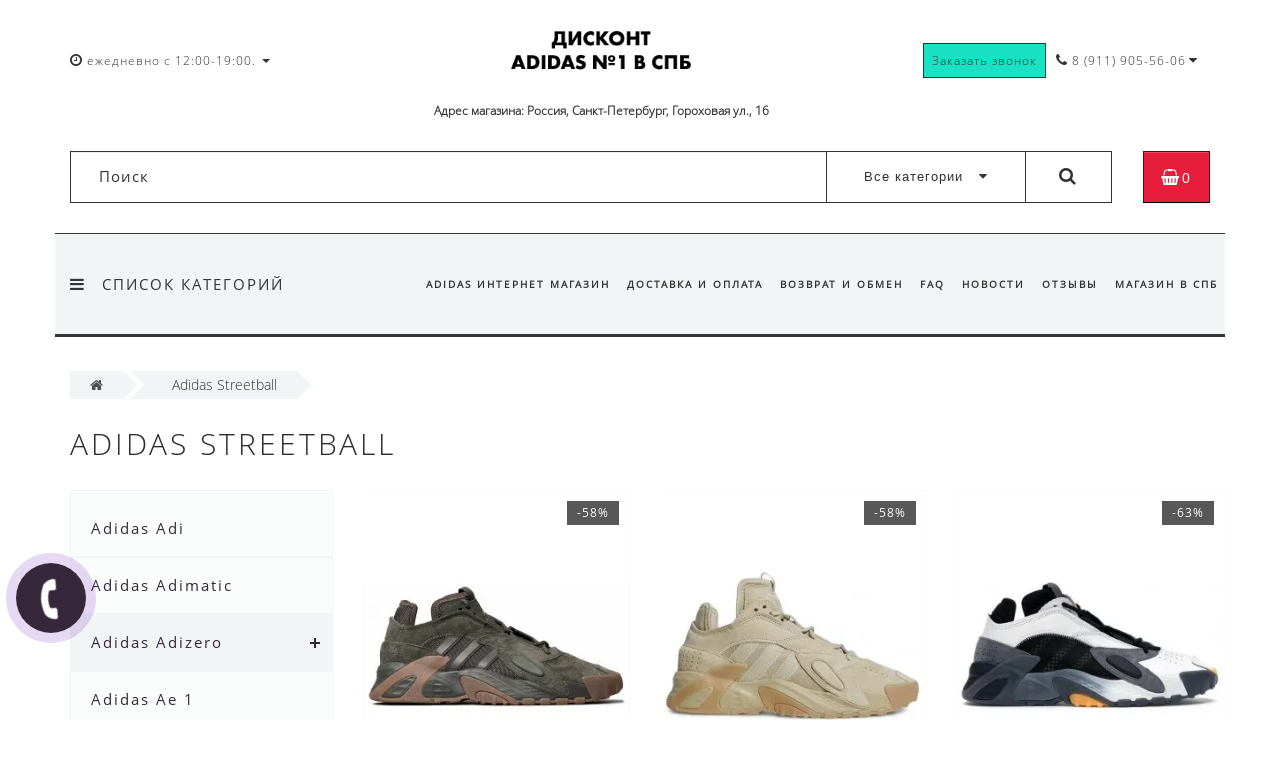

--- FILE ---
content_type: text/html; charset=UTF-8
request_url: https://spb-adidas.ru/streetball/
body_size: 26514
content:

<!DOCTYPE html>

<!--[if IE]><![endif]-->

<!--[if IE 8 ]><html prefix="og: https://ogp.me/ns# fb: https://ogp.me/ns/fb# product: https://ogp.me/ns/product# business: https://ogp.me/ns/business# place: http://ogp.me/ns/place#" dir="ltr" lang="ru" class="ie8"><![endif]-->

<!--[if IE 9 ]><html prefix="og: https://ogp.me/ns# fb: https://ogp.me/ns/fb# product: https://ogp.me/ns/product# business: https://ogp.me/ns/business# place: http://ogp.me/ns/place#" dir="ltr" lang="ru" class="ie9"><![endif]-->

<!--[if (gt IE 9)|!(IE)]><!-->

<html prefix="og: https://ogp.me/ns# fb: https://ogp.me/ns/fb# product: https://ogp.me/ns/product# business: https://ogp.me/ns/business# place: http://ogp.me/ns/place#" dir="ltr" lang="ru">

<!--<![endif]-->

<head>

<meta http-equiv="Content-Type" content="text/html; charset=UTF-8" />

<meta name="viewport" content="width=device-width, initial-scale=1.0, minimum-scale=1.0, user-scalable=0">
<meta name="google-site-verification" content="RAQqRR8J5puPiNHcUrFKlf0O41I9E6Nun-fXWy1goN4" />

<meta http-equiv="X-UA-Compatible" content="IE=edge">

<meta name="theme-color" content="rgb(78, 78, 78)">

<title>Кроссовки Adidas Streetball купить в СПб</title>

<link rel="icon" href="https://spb-adidas.ru/favicon1.png" type="image/png">



<base href="https://spb-adidas.ru/" />


<meta name="description" content="Кроссовки Adidas Streetball купить в СПб интернет магазине Spb-Adidas.ru. Новая коллекция кроссовок Адидас: самые популярные модели со скидкой до 64%. Доставка по Санкт-Петербургу с примеркой, магазин рядом с метро. Гарантия 1 год!" />















						

<link href="https://spb-adidas.ru/streetball/" rel="canonical" />


<link href="https://spb-adidas.ru/image/catalog/!!!!!!!!!!!!!11/icons8-кроссовки-64 (1).png" rel="icon" />





	  
  <link rel="preload" href="catalog/view/theme/oct_luxury/stylesheet/font-awesome-4.7.0/fonts/fontawesome-webfont.woff2" as="font" type="font/woff2" crossorigin>
  <link rel="preload" href="catalog/view/theme/oct_luxury/stylesheet/fonts/fa-viber.ttf?-3dwksg" as="font" type="font/woff2" crossorigin>
  <link rel="preload" href="catalog/view/theme/oct_luxury/stylesheet/fonts/OpenSansLight.woff2" as="font" type="font/woff2" crossorigin>
  <link rel="preload" href="catalog/view/theme/oct_luxury/stylesheet/fonts/OpenSansRegular.woff2" as="font" type="font/woff2" crossorigin>

	<link href="/min/?f=catalog/view/javascript/bootstrap/css/bootstrap.min.css,catalog/view/theme/oct_luxury/stylesheet/font-awesome-4.7.0/css/font-awesome.min.css,catalog/view/theme/oct_luxury/stylesheet/allstyles.css,catalog/view/theme/oct_luxury/stylesheet/fonts.css,catalog/view/theme/oct_luxury/stylesheet/stylesheet.css,catalog/view/theme/oct_luxury/stylesheet/responsive.css,catalog/view/javascript/jquery/magnific/magnific-popup.css" rel="stylesheet" media="screen" />



	


	<script src="/min/?f=catalog/view/javascript/jquery/jquery-2.1.1.min.js,catalog/view/javascript/jquery/owl-carousel/owl.carousel.min.js,catalog/view/javascript/octemplates/common.js,catalog/view/theme/oct_luxury/js/main.js,catalog/view/theme/oct_luxury/js/input-mask.js,catalog/view/javascript/bootstrap/js/bootstrap.min.js,catalog/view/theme/oct_luxury/js/barrating.js,catalog/view/javascript/jquery/magnific/jquery.magnific-popup.min.js,catalog/view/javascript/octemplates/tippy/tippy.min.js"></script>



  <!-- BEGIN JIVOSITE CODE {literal} -->
<script>
(function(){ document.jivositeloaded=0;var widget_id = '69sbYqYuVF';var d=document;var w=window;function l(){var s = d.createElement('script'); s.type = 'text/javascript'; s.async = true; s.src = '//code.jivosite.com/script/widget/'+widget_id; var ss = document.getElementsByTagName('script')[0]; ss.parentNode.insertBefore(s, ss);}//эта строка обычная для кода JivoSite
function zy(){
    //удаляем EventListeners
    if(w.detachEvent){//поддержка IE8
        w.detachEvent('onscroll',zy);
        w.detachEvent('onmousemove',zy);
        w.detachEvent('ontouchmove',zy);
        w.detachEvent('onresize',zy);
    }else {
        w.removeEventListener("scroll", zy, false);
        w.removeEventListener("mousemove", zy, false);
        w.removeEventListener("touchmove", zy, false);
        w.removeEventListener("resize", zy, false);
    }
    //запускаем функцию загрузки JivoSite
    if(d.readyState=='complete'){l();}else{if(w.attachEvent){w.attachEvent('onload',l);}else{w.addEventListener('load',l,false);}}
    //Устанавливаем куку по которой отличаем первый и второй хит
    var cookie_date = new Date ( );
    cookie_date.setTime ( cookie_date.getTime()+60*60*28*1000); //24 часа для Москвы
    d.cookie = "JivoSiteLoaded=1;path=/;expires=" + cookie_date.toGMTString();
}
if (d.cookie.search ( 'JivoSiteLoaded' )<0){//проверяем, первый ли это визит на наш сайт, если да, то назначаем EventListeners на события прокрутки, изменения размера окна браузера и скроллинга на ПК и мобильных устройствах, для отложенной загрузке JivoSite.
    if(w.attachEvent){// поддержка IE8
        w.attachEvent('onscroll',zy);
        w.attachEvent('onmousemove',zy);
        w.attachEvent('ontouchmove',zy);
        w.attachEvent('onresize',zy);
    }else {
        w.addEventListener("scroll", zy, {capture: false, passive: true});
        w.addEventListener("mousemove", zy, {capture: false, passive: true});
        w.addEventListener("touchmove", zy, {capture: false, passive: true});
        w.addEventListener("resize", zy, {capture: false, passive: true});
    }
}else {zy();}
})();</script>
<!-- {/literal} END JIVOSITE CODE -->

   	












    <style>

		
			 .sidebar-settings-header{

				 display:none !important;

			 }

		
    	
            .slideshow-box p:before, .blog-img-box span, #product .selected,#product_view .selected, #product .btn-minus button, #product_view .btn-minus button, #product .btn-plus button, #product_view .btn-plus button, #product #button-cart, #product_view #button-cart, #product .button-cart, #product_view .button-cart, ul.account-ul li:hover, .wishlist-tr, h2.popup-header:after, #oneclick-popup .price-tax, #main-product-you-save, .mob-search-submit {

				background-color: rgb(78, 78, 78);

            }

            #column-left .list-group a.active:hover, #column-left .list-group a:hover, .oct-article-categories-box .list-group a.active, .oct-article-categories-box .list-group a.active:hover, .oct-article-categories-box .list-group a:hover {

	            background-color: rgb(78, 78, 78)!important;

            }

            .slideshow-box p, .box-4in1 .owl-wrapper-outer .owl-item .price .price-new, .box-4in1 .owl-wrapper-outer .owl-item .more, .box-4in1 .owl-wrapper-outer .owl-item .wishlist, .box-4in1 .owl-wrapper-outer .owl-item .compare, .goods-of-day .owl-wrapper-outer .owl-item .price .price-new, .flip-clock-wrapper ul li a div div.inn, .breadcrumb > li a, .compare-box a, .compare-box a:visited, .sort-row select, .product-thumb .price .price-new, .product-thumb .button-group .more, .product-thumb .button-group .wishlist, .product-thumb .button-group .compare, .account-content form legend, .account-content h2, .account-content .buttons div .button-back, ul.account-ul li a, .account-content .table-div table .button-back, .wishlist-content-tr a, .account-content .well h2, .mfp-close-btn-in .mfp-close, #auth-popup .auth-popup-links a.forget-popup-link, .gold, #cart-popup .popup-text .gold, .popup-cart-box .table > thead > tr > td, .popup-cart-box .table > thead > tr > th, td.delete-td button, #oneclick-popup #main-price, .carousel-module-row .owl-wrapper-outer .owl-item .price .price-new, .carousel-module-row .owl-wrapper-outer .owl-item .more, .carousel-module-row .owl-wrapper-outer .owl-item .wishlist, .carousel-module-row .owl-wrapper-outer .owl-item .compare, .sort-row .select-box:before, .advantage-item .img-box i, .mfp-close, .cheaper-price-new, .review-table .admin_answer .admin_answer_text, .grid-module-row .compare, .grid-module-row .more, .grid-module-row .wishlist, .grid-module-row .price-new  {

				color: rgb(78, 78, 78)!important;

            }

            .goods-of-day .owl-wrapper-outer .owl-item .image, .goods-of-day, .form-control, .box-4in1 .nav-tabs, #product div.radio .selected-img img, #product_view div.radio .selected-img img, .popup-form-box input, #back-top span {

	            border-color: rgb(78, 78, 78)!important;

            }

            @media (min-width: 992px) {

				#menu-fix.fixed .fixed-right-menu ul li.fixed-cart {

				    background-color: rgb(255, 255, 255) !important;

				}

			}

        


    	
            .goods-of-day .owl-wrapper-outer .owl-item .cart .button-cart:hover, .box-4in1 .owl-wrapper-outer .owl-item .cart .button-cart:hover, .box-4in1 .owl-wrapper-outer .owl-item .more:hover, .box-4in1 .owl-wrapper-outer .owl-item .wishlist:hover, .box-4in1 .owl-wrapper-outer .owl-item .compare:hover, .carousel-module-row .owl-wrapper-outer .owl-item .cart .button-cart:hover, .carousel-module-row .owl-wrapper-outer .owl-item .more:hover, .carousel-module-row .owl-wrapper-outer .owl-item .wishlist:hover, .carousel-module-row .owl-wrapper-outer .owl-item .compare:hover, .about-box .button-more:hover, .brands-box .brands-button:hover, .slideshow-box .button-more:hover, .product-thumb .button-group .button-cart:hover, .desc-cat-button .button-more:hover, #product .btn-plus button:hover, #product .btn-minus button:hover, #product #button-cart:hover, #product .button-cart:hover, #product_view .btn-plus button:hover, #product_view .btn-minus button:hover, #product_view #button-cart:hover, #product_view .button-cart:hover, .wishlist-btn:hover, .compare-btn:hover, .popup-form-box button:hover, .popup-button:hover, .box-4in1 .nav-tabs>li.active, .product-thumb .button-group .more:hover, .product-thumb .button-group .wishlist:hover, .product-thumb .button-group .compare:hover, #back-top, #column-left .list-group li, #search .btn-lg, #column-left .panel>.list-group .list-group-item, #column-right .panel>.list-group .list-group-item, .panel.oct-article-categories-box>.list-group .list-group-item, .grid-module-row .button-cart:hover, .grid-module-row .compare:hover, .grid-module-row .more:hover, .grid-module-row .wishlist:hover, .grid-module-container .oct-module-button button:hover {

				background-color: rgb(48, 42, 47);

            }

            .btn-primary:hover, .button:hover, .luxury-button:hover, .pagination>.active>span {

	            background-color: rgb(48, 42, 47)!important;

            }

            .product-thumb .h4 a, .slideshow-box h2, .advantages-box .carousel-module-row-header, .box-4in1 .nav-tabs>li.active, .box-4in1 .nav-tabs>li>a, .box-4in1 .owl-wrapper-outer .owl-item .name a, .box-4in1 .owl-wrapper-outer .owl-item .cart .button-cart, .goods-of-day .carousel-module-row-header, .goods-of-day .owl-wrapper-outer .owl-item .name a, .reviews-row .carousel-module-row-header, .reviews-row .owl-wrapper-outer .owl-item .name a, .carousel-module-row-header, .carousel-module-row .carousel-module-row-header, .carousel-module-row .owl-wrapper-outer .owl-item .name a, .about-box .carousel-module-row-header, .news-row .carousel-module-row-header, .brands-box .carousel-module-row-header, .cat-header, .subcat-header, .subcat-box a, #menu-fix.fixed .fixed-right-menu ul li.fixed-cart i, .product-thumb .button-group .button-cart, h2.popup-header, .account-content h1, .oct-fastorder-payment input[type=button]#button-confirm, .oct-related-caption .h4 a, .oct-category-wall-item-header, .oct-category-wall-see-more a, .grid-module-row .button-cart, .grid-module-row .name a {

				color: rgb(48, 42, 47)!important;

            }

            .pagination>li:first-child>a, .pagination>li:first-child>span, .pagination>li>a, .pagination>li>span, .pagination>li:last-child>a, .pagination>li:last-child>span, .right-info .short-desc, .account-content, .form-control, .popup-text a, .popup-text, #oneclick-popup h3, .item-header, body, h1, h2, h3, h4, h5, h6, .fastorder-panel-default .panel-heading, #column-left .panel-default>.panel-heading, #column-right .panel-default>.panel-heading, .oct-article-categories-box .panel-heading, .mob-search-submit i {

	            color: rgb(48, 42, 47);

            }

            @media (min-width: 992px) {

				#menu-fix.fixed .fixed-right-menu ul li.fixed-cart span {

				    color: rgb(48, 42, 47)!important;

				}

			}

        


    	
            .about-box .button-more, .brands-box .brands-button, .slideshow-box .button-more, .box-4in1 .owl-wrapper-outer .owl-item .price:before, .box-4in1 .owl-wrapper-outer .owl-item .cart .button-cart, .goods-of-day .owl-wrapper-outer .owl-item .cart .button-cart, .reviews-row .owl-wrapper-outer .owl-item .rating:after, .carousel-module-row .owl-wrapper-outer .owl-item .price:before, .about-box .carousel-module-row-header:after, .product-thumb .button-group .button-cart, .desc-cat-button .button-more, #product .not-selected, #product_view .not-selected, .wishlist-btn, .compare-btn, .popup-form-box button, .button, .popup-button, .product-thumb .price:before, .carousel-module-row .owl-wrapper-outer .owl-item .cart .button-cart, .fastorder-panel-default .panel-heading, #menu-fix.fixed .fixed-right-menu ul li .fixed-right-menu-ul li:hover a, #column-left .panel-default>.panel-heading, #column-right .panel-default>.panel-heading, .oct-article-categories-box .panel-heading, .grid-module-row .button-cart {

				background-color: rgb(0, 0, 0);

            }

            .luxury-button, .btn-primary, .oct-fastorder-payment input[type=button]#button-confirm {

	            background-color: rgb(0, 0, 0)!important;

            }

            .box-4in1 .nav-tabs>li.active>a, .box-4in1 .owl-wrapper-outer .owl-item .cart .button-cart:hover, .goods-of-day .owl-wrapper-outer .owl-item .cart .button-cart:hover, .about-box .button-more:hover, .brands-box .brands-button:hover, .slideshow-box .button-more:hover, .box-4in1 .owl-wrapper-outer .owl-item .price .price-old, .goods-of-day .fa-diamond, .goods-of-day .owl-wrapper-outer .owl-item .price .price-old, .flip-clock-divider .flip-clock-label, .carousel-module-row .owl-wrapper-outer .owl-item .price .price-old, .product-thumb .price .price-old, .product-thumb .not-selected, .product-thumb .button-group .button-cart:hover, .desc-cat-button .button-more:hover, #product #button-cart:hover, #product .button-cart:hover, #product_view #button-cart:hover, #product_view .button-cart:hover, .popup-form-box button:hover, #auth-popup .popup-text, .button:hover, .right-menu-col ul li a:hover, .luxury-button:hover, .btn-primary:hover, .pagination>.active>span, .pagination>.active:hover>span, .middle-footer .oct-messengers i, .grid-module-row .button-cart:hover, .grid-module-row .price-old, .grid-module-container .oct-module-button button:hover {

	            color: rgb(0, 0, 0)!important;

            }

            .popup-text .link a, .popup-button:hover, #cart-popup .popup-text, #oneclick-popup .prise-old, #auth-popup .auth-popup-links a.reg-popup-link, .middle-footer .phoneclick:hover, .rating .fa-star, .rating .fa-star + .fa-star-o, .rating .fa-star-o, #tab-review .white-tr .fa-stack, #back-top a, .popup-cart-box .table small, #column-left .list-group li a, .oct-category-wall-item-text ul li a, .carousel-module-row-header a {

	            color: rgb(0, 0, 0);

            }

            .thumbnails-one a, .thumbnails-one a:hover, #image-additional.image-additional .owl-item img {

	            border-color: rgb(0, 0, 0);

            }

            @media (min-width: 1025px) {

	            .box-4in1 .owl-wrapper-outer .owl-item .item:hover, .left-info .thumbnail, .left-info a.thumbnail:hover, #product div.radio img, #product_view div.radio img, .carousel-module-row .owl-wrapper-outer .owl-item .item:hover, .oct-category-wall-item:hover, .grid-module-row .item:hover {

		            border-color: rgb(0, 0, 0);

	            }

	        }

            @media (min-width: 992px) {

				#menu-fix.fixed .fixed-right-menu ul li i {

				    color: rgb(0, 0, 0)!important;

				}

			}

        
    	
            #top {

				background-color: rgb(255, 255, 255);

            }

        
    	
            #top ul li a, #top ul li a:visited, #top .btn-group > .btn-link, #top .btn-group > .btn-link i, #top ul li a + i {

				color: rgb(51, 51, 51);

            }

        
    	
            header, #menu-fix.fixed, #mob-search-div, #menu-fix.fixed .fixed-right-menu ul li .fixed-right-menu-ul {

				background-color: rgb(255, 255, 255);

            }

        
    	
            .right-menu-col ul li a {

				color: rgb(51, 51, 51)!important;

            }

        
    	
            #menu-fix .menu-row {

				border-top: 1px solid rgb(51, 51, 51);

            }

        
    	
            .right-menu-col ul li:hover a:before {

				background: rgb(41, 41, 41);

            }

        
    	
            #top .dropdown-menu li a, #top #form-currency .dropdown-menu li button, #top #form-language .dropdown-menu li button, #top ul li ul li.shedule-li, #top ul li ul.phohes-dropdown li {

				color: rgb(51, 51, 51)!important;

            }

        
    	
            #top .dropdown-menu li a:hover, #top #form-currency .dropdown-menu li button:hover {

				color: rgb(41, 41, 41)!important;

            }

        
    	
            #search .cats-button {

				background: rgb(255, 255, 255);

            }

        
    	
            #search .dropdown-menu li a {

				color: rgb(51, 51, 51)!important;

            }

        
    	
            #search .form-control.input-lg {

				background: rgb(255, 255, 255);

            }

        
        
            #search .form-control.input-lg, #search .btn-search {

				color: rgb(51, 51, 51)!important;

            }

        
        
            #search .input-lg::-webkit-input-placeholder {

				color: rgb(51, 51, 51)!important;

            }

        
        
            #search .input-lg::-moz-placeholder {

				color: rgb(51, 51, 51)!important;

            }

        
        
            #search .input-lg:-moz-placeholder {

				color: rgb(51, 51, 51)!important;

            }

        
        
            #search .input-lg:-ms-input-placeholder {

				color: rgb(51, 51, 51)!important;

            }

        
    	
            #cart .cart-name {

				background: rgb(230, 30, 60);

            }

        
    	
            #cart .cart-btn {

				background: rgb(230, 30, 60);

            }

        
        
            #cart .cart-btn {

				color: rgb(255, 255, 255)!important;

            }

        
        
        	@media (min-width: 992px) {

	            .oct_megamenutoggle-wrapper {

					color: rgb(51, 51, 51)!important;

	            }

            }

        
    	
            .vertical .megamenu-wrapper {

				background: rgb(255, 255, 255);

            }

        
        
            ul.oct_megamenu > li > a, #menu-fix.fixed .fixed-right-menu ul li .fixed-right-menu-ul li a {

				color: rgb(51, 51, 51)!important;

            }

        
    	
            .vertical ul.oct_megamenu > li.active, .vertical ul.oct_megamenu > li:hover {

				background: rgb(41, 41, 41);

            }

        
    	
            ul.oct_megamenu li .sub-menu .content {

				background: #ffffff;

            }

        
        
            ul.oct_megamenu li .sub-menu .content .static-menu a.main-menu {

				color: rgb(51, 51, 51)!important;

            }

        
        
            ul.oct_megamenu li .sub-menu .content .static-menu a.main-menu:hover {

				color: rgb(41, 41, 41)!important;

            }

        
        
            ul.oct_megamenu li .sub-menu .content .wide-menu-row .static-menu .menu ul li a {

				color: rgb(41, 41, 41);

            }

        
        
            ul.oct_megamenu li .sub-menu .content .wide-menu-row .static-menu .menu ul li a:hover {

				color: rgb(39, 41, 41)!important;

            }

        
    	
            .top-footer {

				background: rgba(255, 255, 255, 0);

            }

        
    	
            .top-footer .logo-box a {

				border-bottom: 1px solid rgb(51, 51, 51);

            }

        
        
            .top-footer .footer-info-row > div .oct-footer-h5 {

				color: rgb(51, 51, 51)!important;

            }

        
        
            .top-footer .footer-info-row > div li a {

				color: rgb(51, 51, 51)!important;

            }

        
    	
            footer hr {

				border-bottom: 1px solid rgb(51, 51, 51);

            }

        
        
            .top-footer .advantages-row i {

				color: rgb(51, 51, 51)!important;

            }

        
        
            .top-footer .advantages-row p {

				color: rgb(51, 51, 51)!important;

            }

        
    	
            .middle-footer {

				background: rgb(255, 255, 255);

            }

        
        
            .middle-footer p i {

				color: rgb(51, 51, 51)!important;

            }

        
        
            .middle-footer p {

				color: rgb(51, 51, 51)!important;

            }

        
        
            .middle-footer p span a, .middle-footer .phoneclick, .oct-messengers span {

				color: rgb(51, 51, 51)!important;

            }

        
    	
            .bottom-footer {

				background: rgb(255, 255, 255);

            }

        
        
            .bottom-footer .powered-row .socials-box p i {

				color: rgb(51, 51, 51)!important;

            }

        
        
            .sort-row {

				display: none;

            }

        
        
            .appearance .btn-group .btn-default {

				color: rgb(88, 88, 88)!important;

            }

        
        
        	@media (min-width: 1025px) {

	            .product-grid .product-thumb:hover {

					border: 1px solid rgb(88, 88, 88);

	            }

            }

        
    	
            .cat-discount {

				background: rgb(88, 88, 88);

            }

        
        
            .cat-discount {

				color: #ffffff!important;

            }

        
        
            .box-heading {

				color: #36283a!important;

            }

        
    	
            .box-heading {

				background: rgb(216, 216, 216);

            }

        
    	
            .box-content.filtered {

				border: 1px solid rgb(88, 88, 88);

            }

        
    	
            .box-content.filtered {

				background: #fbfcfc;

            }

        
    	
            .filtered .list-group-item.item-name, .filtered .list-group-item.item-name:hover {

				background: rgb(216, 216, 216);

            }

        
        
            .filtered .link i {

				color: #36283a!important;

            }

        
        
            .filtered input[type="checkbox"] + label::before, .filtered input[type="radio"] + label::before, .filtered input[type="checkbox"]:checked + label::before, .filtered input[type="radio"]:checked + label::before {

				border: 1px solid rgb(88, 88, 88);

            }

        
    	
            .filtered input[type="checkbox"]:checked + label::before, .filtered input[type="radio"]:checked + label::before {

				background: #36283a;

				border-width: 3px;

            }

        
    	
            #sstore-3-level ul ul ul li a {

				background: rgb(198, 198, 198);

            }

        
        
            #sstore-3-level ul ul ul li a {

				color: #36283a!important;

            }

        
        
            #product .advantages i + p, #product_view .advantages i + p {

				color: #36283a!important;

            }

        
        
            #product .advantages i, #product_view .advantages i {

				color: rgb(198, 198, 198)!important;

            }

        
        
            .thumbnails-one a, #image-additional.image-additional .owl-item img {

				border: 2px solid rgb(48, 48, 48);

            }

        
        
            .thumbnails-one a:hover, #image-additional.image-additional .owl-item img:hover {

				border: 2px solid rgb(198, 198, 198)!important;

            }

        
    	
            .right-info {

				background: rgb(198, 198, 198);

            }

        
        
            .tabs-row .nav-tabs>li.active>a {

				color: rgb(51, 51, 51)!important;

            }

        
    	
            .tabs-row .nav-tabs>li.active>a, .tabs-row .nav-tabs>li.active>a:focus, .tabs-row .nav-tabs>li.active>a:hover {

				background: rgb(158, 158, 158);

            }

        
    	
            .tabs-row .tab-content {

				background: rgb(198, 198, 198);

            }

        
        
            #tab-description p {

				color: #666666!important;

            }

        
        
            .tabs-row .nav-tabs>li>a {

				color: rgb(48, 48, 48)!important;

            }

        
        
            .right-info .manufacturers, .right-info .gold {

				color: rgb(48, 48, 48)!important;

            }

        
        
            #product .found-cheaper a, #product_view .found-cheaper a {

				color: rgb(48, 48, 48)!important;

            }

        
        
            #product .buy-in-click i, #product .buy-in-click a, #product_view .buy-in-click i, #product_view .buy-in-click a {

				color: rgb(48, 48, 48)!important;

            }

        
        
            #product h2.price, #product div.price, #product_view h2.price {

				color: rgb(48, 48, 48)!important;

            }

        
        
            #product .price-old, #product_view .price-old {

				color: rgb(101, 101, 101)!important;

            }

        
    	
    		@media only screen and (max-width: 992px) {

	    		#top {

					background: rgb(39, 41, 41);

	            }

    		}

        
    	
    		@media only screen and (max-width: 992px) {

	    		#top-links #mobile-fixed-cart {

					background: rgb(253, 201, 4);

	            }

    		}

        
    	
    		@media only screen and (max-width: 767px) {

	    		#top-links #mobile-fixed-cart #cart-total, #top-links #mobile-fixed-cart i {

					color: rgb(216, 216, 216);

	            }

    		}

        
    	
    		@media only screen and (max-width: 992px) {

	    		#sidebar-toggle, #search-toggle, #search-toggle:focus {

					color: rgb(216, 216, 216);

	            }

    		}

        
    	
    		@media only screen and (max-width: 992px) {

	    		#menu-mobile-box {

					background: rgb(216, 216, 216);

	            }

    		}

        
        
    		@media only screen and (max-width: 992px) {

	    		.mob-menu-ul h2, .mob-menu-ul .oct-sidebar-header {

					color: rgb(39, 41, 41);

	            }

    		}

        
    	
    		@media only screen and (max-width: 992px) {

	    		.mob-menu-title, .mob-menu-ul > ul li a, #currency-div .btn-link, #language-div .btn-link, li.sidebar-adress, #sidebar-contacts li.sidebar-shedule-item, #sidebar-contacts i, #top .btn-group > .btn-link i {

					color: rgb(39, 41, 41)!important;

	            }

    		}

        
    	
    		@media only screen and (max-width: 992px) {

	    		.mob-menu-ul h2, .mob-menu-ul .oct-sidebar-header {

					background: rgb(255, 255, 255);

	            }

    		}

        
    	
    		@media only screen and (max-width: 992px) {

	    		.mob-menu-header, .mob-search-header {

					background: rgb(216, 216, 216);

	            }

    		}

        
    	
    		@media only screen and (max-width: 992px) {

	    		.mob-menu-header span, .mob-search-header span {

					color: #FFFFFF;

	            }

    		}

        
    	
    		@media only screen and (max-width: 992px) {

	    		.mob-menu-close, .mob-search-close {

					color: rgb(255, 255, 255);

	            }

    		}

        
    	
    		@media only screen and (max-width: 992px) {

	    		.mob-menu-toggle i {

					color: rgb(39, 41, 41);

	            }

    		}

        
         
            .menu-row .right-menu-ul {
    padding: 0;
    text-align: right;
}
.menu-row .right-menu-ul li {
    padding: 0 7px;
}
.featured-inline .item.col-sm-4 {
    min-height: 450px;
}
.featured-inline .item.col-sm-3 {
    min-height: 440px;
}
.sm-testimonial-carousel {
   margin: 0;
}
body[class*=product-category-] .contact-block {
    display: none;
}
body[class*=information-information-] .contact-block {
    display: none;
}
body[class*=octemplates-blog_articles] .contact-block {
    display: none;
}
body[class*=common-home] .contact-block {
    display: none;
}
body[class*=store-review] .contact-block {
    display: none;
}
.featured-inline .item.col-sm-3 {
    min-height: 400px;
}
.product-thumb .caption {min-height: 130px;}
         


         
    </style>



<script>

    function viewport() {

	    var e = window, a = 'inner';

	    if (!('innerWidth' in window )) {

	        a = 'client';

	        e = document.documentElement || document.body;

	    }

	    return { width : e[ a+'Width' ] , height : e[ a+'Height' ] };

	}

</script>


<link rel="canonical" href="https://spb-adidas.ru/streetball/">


<!--microdatapro 8.1 open graph start -->
<meta property="og:locale" content="ru-ru">
<meta property="og:rich_attachment" content="true">
<meta property="og:site_name" content="spb-adidas.ru">
<meta property="og:type" content="business.business">
<meta property="og:title" content="Adidas Streetball">
<meta property="og:description" content=" Баскетбольные модели из линейки Originals прославились своим необычным, слегка футуристичным дизайном. Кстати, именно они стали главным событием на спортивно-музыкальном фестивале Адидас Streetball Challenge.  Выбор чемпионов   При создании кроссовок компания использовала новейшие">
<meta property="og:image" content="https://spb-adidas.ru/image/catalog/01нью/30.jpg">
<meta property="og:image:secure_url" content="https://spb-adidas.ru/image/catalog/01нью/30.jpg">
<meta property="og:image:width" content="1200">
<meta property="og:image:height" content="600">
<meta property="og:url" content="https://spb-adidas.ru/streetball/">
<!--microdatapro 8.1 open graph end -->
</head>

<body class="product-category-125">
<div id="bluring"></div>

<nav id="top" style="height: auto;">

  <div class="container">

	  <div id="left-top-links" class="nav pull-left">

		<a class="new-menu-toggle" data-toggle="body" id="sidebar-toggle">

			<span><i class="fa fa-bars" aria-hidden="true"></i></span>

		</a>

		<a class="mobile-search-toggle" href="javascript:void(0);" id="search-toggle">

			<i class="fa fa-search"></i>

			<div id="close-desktop-search"><i class="fa fa-times" aria-hidden="true"></i></div>

		</a>



		<div id="logo-mobile">

			
	             
	              <a href="https://spb-adidas.ru/"><img src="https://spb-adidas.ru/image/catalog/logo_adidas1.png" title="spb-adidas.ru" alt="spb-adidas.ru" class="img-responsive" /></a>

	            
	                      <span class="logo__tt">Дисконт №1<br /> в России</span>

		</div>

    <div class="head-contact">
          <a href="/contact-us/" class="head-contact__links"><i class="icon-svg-placeholder2"></i></a>
          <a href="tel:+79119055606" class="head-contact__links head-phone">8 (911) 905-56-06</a>
    </div>

		<div id="menu-mobile-box">

			<div class="mob-menu-header">

				<span class="mob-menu-header-item">Меню</span><span id="menu-back"><i class="fa fa-long-arrow-left" aria-hidden="true"></i> Назад</span>

				<div class="mob-menu-close">×</div>

			</div>

			<nav id="menu-mobile">

			</nav>

		</div>

		<div class="cd-panel from-left">

			<div class="cd-panel-container">

				<div class="cd-panel-content">

					<div class="sidebar-panel-header">



					</div>

					<!--<div class="sidebar-div">

						<div class="sidebar-account-header oct-sidebar-header"></div>

						<ul class="sidebar-account">

							
				            <li><a href="https://spb-adidas.ru/create-account/">Регистрация</a></li>

				            <li><a onclick="get_oct_popup_login();">Авторизация</a></li>

				            
						</ul>

					</div>-->

					<div class="sidebar-div">

						<!--<div class="sidebar-account-header oct-sidebar-header">Информация</div>-->

						<ul class="sidebar-info">



						</ul>

					</div>

					<div class="sidebar-div">

						<!--<div class="sidebar-account-header oct-sidebar-header"><i class="fa fa-cog" aria-hidden="true"></i> Настройки</div>-->

						<ul class="sidebar-settings">

							<li id="sidebar-currency"><i class="fa fa-circle" aria-hidden="true"></i> </li>

							<li id="sidebar-language"><i class="fa fa-circle" aria-hidden="true"></i> </li>

						</ul>

					</div>

					<!--<div class="sidebar-div">

						<div class="sidebar-account-header oct-sidebar-header">Обратная связь</div>

	                    <ul id="sidebar-contacts">

                            
                            <li>

    						<li class="sidebar-adress"><i class="fa fa-map-marker" aria-hidden="true"></i> <p>Россия, Санкт-Петербург, Гороховая ул., 16</p></li>

    						


	                    </ul>

            		</div>-->

            		<div class="sidebar-div" id="sidebar-map">

	            		
            		</div>

				</div>

			</div>

		</div>

		  <ul class="list-inline">

			  <!--<li class="dropdown acc-dropdown hidden-xs"><a href="https://spb-adidas.ru/account/" title="" class="dropdown-toggle" data-toggle="dropdown" data-hover="dropdown"><i class="fa fa-user"></i> <span class="hidden-xs visible-sm visible-md visible-lg"></span> <span class="caret"></span></a>

		          <ul class="dropdown-menu dropdown-menu-left">

			        <li class="wishlist-acc-dropdown"><a href="https://spb-adidas.ru/wishlist/" id="wishlist-total" title="Закладки (0)">Закладки (0)</a></li>

			        <li class="compare-acc-dropdown"><a href="https://spb-adidas.ru/compare-products/" id="compare-total-head">Список сравнения</a></li>

		            
		            <li><a href="https://spb-adidas.ru/create-account/">Регистрация</a></li>

		            <li><a onclick="get_oct_popup_login();">Авторизация</a></li>

		            
		          </ul>

		        </li>-->

		        
		        <li class="dropdown hidden-xs visible-sm visible-md visible-lg"><a href="https://spb-adidas.ru/account/" class="dropdown-toggle" data-toggle="dropdown" data-hover="dropdown"><i class="fa fa-clock-o" aria-hidden="true"></i> <span class="hidden-xs hidden-sm hidden-md">ежедневно с 12:00-19:00.</span> <span class="caret"></span></a>

				<ul class="dropdown-menu dropdown-menu-left shedule-dropdown">

					<li class="shedule-li">

						ежедневно с 12:00-19:00.<br>Перед посещением,<br>обязательна запись по телефону!<br>
					</li>

				</ul>

				</li>

		      	
		  </ul>

	  </div>



	   




		  <div  id="top-address">
     <div class="    luxury-logo-box">

        <div id="logo2">

          
             
              <a href="https://spb-adidas.ru/"><img style="width: 70%;margin: 0 auto;" src="https://spb-adidas.ru/image/catalog/logo_adidas1.png" title="spb-adidas.ru" alt="spb-adidas.ru" class="img-responsive" /></a>

            
          
        </div>

  <div style="color: #333;" >Адрес магазина: Россия, Санкт-Петербург, Гороховая ул., 16
</div></div>
    </div>

		
    <div id="top-links" class="nav pull-right">

      <ul class="list-inline">

		  <li><a style="color: #333;background-color: rgb(25, 225, 195);border: 1px solid;" class="header_popup__btn" data-toggle="modal" data-target="#modal_callback">Заказать звонок</a></li>

		<!--  <li><a style="color: #333;background-color: #fff;border: 1px solid;" class="header_popup__btn" data-toggle="modal" data-target="#modal_letter">Написать письмо</a></li> -->


	 

	      <li id="mobile-fixed-cart" onclick="get_oct_popup_cart();" class="current-link"><i class="fa fa-shopping-basket" aria-hidden="true"></i></li>

	      
        <li class="dropdown info-dropdown">

        	<a href="https://spb-adidas.ru/contact-us/" aria-expanded="false" data-toggle="dropdown" data-hover="dropdown"><i class="fa fa-phone" aria-hidden="true"></i><i class="fa fa-info-circle" aria-hidden="true"></i> <span class="hidden-xs hidden-sm hidden-md">8 (911) 905-56-06</span></a> <i class="fa fa-caret-down"></i>

        	<ul class="dropdown-menu dropdown-menu-right phohes-dropdown">

	        	<li class="header-phone"><i class="fa fa-volume-control-phone" aria-hidden="true"></i><a href="#" class="phoneclick" onclick="window.location.href='tel:+89119055606';">8 (911) 905-56-06</a></li>
				<li class="header-location"><i class="fa fa-map-marker" aria-hidden="true"></i>Россия, Санкт-Петербург, Гороховая ул., 16</li>

			</ul>

        	 <span class="hidden-xs hidden-sm hidden-md"></span>

        </li>

        
		
		
      </ul>

    </div>

  </div>

    <div id="mob-search-div">

	    <div class="mob-search-header">

		    <span>Поиск товаров</span>

		    <div class="mob-search-close">×</div>

	    </div>

	    <div class="mob-search-content">

		    <input type="search" name="search-mobile" class="col-xs-10 form-control" id="mob-search-input" value="" placeholder="Поиск товаров">

			<button type="submit" class="col-xs-2 mob-search-submit"><i class="fa fa-search"></i></button>

			<div class="clearfix"></div>

			<div class="mobile-search-result"></div>

	    </div>

    </div>

</nav>

<header style="margin-bottom: 50px;">

  <div class="container first-header-container">

    <div class="row">


 <div id="top-search" class="col-sm-11"><div id="search" class="input-group">
	<div class="input-group-btn dropdown"  >
		<button style="color: #333;border: 1px solid !important;" type="button" class="cats-button hidden-xs btn btn-default btn-lg dropdown-toggle" data-toggle="dropdown" aria-expanded="false" data-hover="dropdown">
			<span class="category-name">Все категории</span><i class="fa fa-caret-down" aria-hidden="true"></i>
		</button>
		<ul class="dropdown-menu">
			<li><a href="#" onclick="return false;" id="0">Все категории</a></li>
						<li><a href="#" onclick="location.href = 'https://spb-adidas.ru/adi'; return false;" id="155">Adidas Adi</a></li>
						<li><a href="#" onclick="location.href = 'https://spb-adidas.ru/adimatic'; return false;" id="166">Adidas Adimatic</a></li>
						<li><a href="#" onclick="location.href = 'https://spb-adidas.ru/adizero'; return false;" id="209">Adidas Adizero</a></li>
						<li><a href="#" onclick="location.href = 'https://spb-adidas.ru/ae-1'; return false;" id="211">Adidas Ae 1</a></li>
						<li><a href="#" onclick="location.href = 'https://spb-adidas.ru/astir'; return false;" id="212">Adidas Astir</a></li>
						<li><a href="#" onclick="location.href = 'https://spb-adidas.ru/campus'; return false;" id="165">Adidas Campus</a></li>
						<li><a href="#" onclick="location.href = 'https://spb-adidas.ru/centennial'; return false;" id="164">Adidas Centennial</a></li>
						<li><a href="#" onclick="location.href = 'https://spb-adidas.ru/climacool'; return false;" id="101">Adidas Climacool</a></li>
						<li><a href="#" onclick="location.href = 'https://spb-adidas.ru/eqt'; return false;" id="131">Adidas EQT</a></li>
						<li><a href="#" onclick="location.href = 'https://spb-adidas.ru/falcon'; return false;" id="129">Adidas Falcon</a></li>
						<li><a href="#" onclick="location.href = 'https://spb-adidas.ru/forum'; return false;" id="148">Adidas Forum</a></li>
						<li><a href="#" onclick="location.href = 'https://spb-adidas.ru/gazelle'; return false;" id="104">Adidas Gazelle</a></li>
						<li><a href="#" onclick="location.href = 'https://spb-adidas.ru/hamburg'; return false;" id="100">Adidas Hamburg</a></li>
						<li><a href="#" onclick="location.href = 'https://spb-adidas.ru/iniki-runner'; return false;" id="163">Adidas Iniki Runner</a></li>
						<li><a href="#" onclick="location.href = 'https://spb-adidas.ru/lushniki'; return false;" id="220">Adidas Lushniki</a></li>
						<li><a href="#" onclick="location.href = 'https://spb-adidas.ru/nite-jogger'; return false;" id="108">Adidas Nite Jogger</a></li>
						<li><a href="#" onclick="location.href = 'https://spb-adidas.ru/niteball'; return false;" id="147">Adidas Niteball</a></li>
						<li><a href="#" onclick="location.href = 'https://spb-adidas.ru/nmd'; return false;" id="122">Adidas NMD</a></li>
						<li><a href="#" onclick="location.href = 'https://spb-adidas.ru/originals'; return false;" id="113">Adidas Originals</a></li>
						<li><a href="#" onclick="location.href = 'https://spb-adidas.ru/superstar'; return false;" id="102">Adidas Originals Superstar</a></li>
						<li><a href="#" onclick="location.href = 'https://spb-adidas.ru/ozelia'; return false;" id="153">Adidas Ozelia</a></li>
						<li><a href="#" onclick="location.href = 'https://spb-adidas.ru/ozweego'; return false;" id="98">Adidas Ozweego</a></li>
						<li><a href="#" onclick="location.href = 'https://spb-adidas.ru/pharrell-williams'; return false;" id="145">Adidas Pharrell Williams</a></li>
						<li><a href="#" onclick="location.href = 'https://spb-adidas.ru/porsche-design'; return false;" id="99">Adidas Porsche Design</a></li>
						<li><a href="#" onclick="location.href = 'https://spb-adidas.ru/raf-simons'; return false;" id="132">Adidas Raf Simons Ozweego 2</a></li>
						<li><a href="#" onclick="location.href = 'https://spb-adidas.ru/response'; return false;" id="170">Adidas Response</a></li>
						<li><a href="#" onclick="location.href = 'https://spb-adidas.ru/retropy'; return false;" id="154">Adidas Retropy</a></li>
						<li><a href="#" onclick="location.href = 'https://spb-adidas.ru/run-70s'; return false;" id="208">Adidas Run 70s</a></li>
						<li><a href="#" onclick="location.href = 'https://spb-adidas.ru/samba'; return false;" id="167">Adidas Samba</a></li>
						<li><a href="#" onclick="location.href = 'https://spb-adidas.ru/sharks'; return false;" id="120">Adidas Sharks</a></li>
						<li><a href="#" onclick="location.href = 'https://spb-adidas.ru/sl72'; return false;" id="221">Adidas Sl 72</a></li>
						<li><a href="#" onclick="location.href = 'https://spb-adidas.ru/spezial'; return false;" id="130">Adidas Spezial</a></li>
						<li><a href="#" onclick="location.href = 'https://spb-adidas.ru/stan-smith'; return false;" id="109">Adidas Stan Smith</a></li>
						<li><a href="#" onclick="location.href = 'https://spb-adidas.ru/star-life'; return false;" id="216">Adidas Star Life</a></li>
						<li><a href="#" onclick="location.href = 'https://spb-adidas.ru/streetball'; return false;" id="125">Adidas Streetball</a></li>
						<li><a href="#" onclick="location.href = 'https://spb-adidas.ru/terrex'; return false;" id="114">Adidas Terrex</a></li>
						<li><a href="#" onclick="location.href = 'https://spb-adidas.ru/treziod'; return false;" id="171">Adidas Treziod</a></li>
						<li><a href="#" onclick="location.href = 'https://spb-adidas.ru/tubular'; return false;" id="123">Adidas Tubular</a></li>
						<li><a href="#" onclick="location.href = 'https://spb-adidas.ru/ultra-boost'; return false;" id="116">Adidas Ultra Boost</a></li>
						<li><a href="#" onclick="location.href = 'https://spb-adidas.ru/wonder-runner'; return false;" id="229">Adidas Wonder Runner</a></li>
						<li><a href="#" onclick="location.href = 'https://spb-adidas.ru/jeremy-scott'; return false;" id="177">Adidas x Jeremy Scott</a></li>
						<li><a href="#" onclick="location.href = 'https://spb-adidas.ru/y3'; return false;" id="121">Adidas Y-3</a></li>
						<li><a href="#" onclick="location.href = 'https://spb-adidas.ru/yeezy-boost'; return false;" id="93">Adidas Yeezy Boost</a></li>
						<li><a href="#" onclick="location.href = 'https://spb-adidas.ru/yung'; return false;" id="156">Adidas Yung 1</a></li>
						<li><a href="#" onclick="location.href = 'https://spb-adidas.ru/zx500'; return false;" id="134">Adidas ZX 500</a></li>
						<li><a href="#" onclick="location.href = 'https://spb-adidas.ru/zx700'; return false;" id="135">Adidas ZX 700</a></li>
						<li><a href="#" onclick="location.href = 'https://spb-adidas.ru/zx-750'; return false;" id="95">Adidas ZX 750</a></li>
						<li><a href="#" onclick="location.href = 'https://spb-adidas.ru/belie'; return false;" id="146">Adidas белые</a></li>
						<li><a href="#" onclick="location.href = 'https://spb-adidas.ru/detskie'; return false;" id="227">Adidas детские</a></li>
						<li><a href="#" onclick="location.href = 'https://spb-adidas.ru/discount'; return false;" id="92">Adidas дисконт СПб</a></li>
						<li><a href="#" onclick="location.href = 'https://spb-adidas.ru/zhenskie'; return false;" id="105">Adidas кроссовки женские</a></li>
						<li><a href="#" onclick="location.href = 'https://spb-adidas.ru/chernye'; return false;" id="139">Adidas черные</a></li>
						<li><a href="#" onclick="location.href = 'https://spb-adidas.ru/begovye'; return false;" id="107">Беговые кроссовки Adidas</a></li>
						<li><a href="#" onclick="location.href = 'https://spb-adidas.ru/butsy'; return false;" id="112">Бутсы Adidas</a></li>
						<li><a href="#" onclick="location.href = 'https://spb-adidas.ru/zimnie'; return false;" id="126">Зимние кроссовки Adidas</a></li>
						<li><a href="#" onclick="location.href = 'https://spb-adidas.ru/kedy'; return false;" id="106">Кеды Adidas</a></li>
						<li><a href="#" onclick="location.href = 'https://spb-adidas.ru/kozhanie'; return false;" id="141">Кожаные кроссовки Adidas</a></li>
						<li><a href="#" onclick="location.href = 'https://spb-adidas.ru/deerupt-runner'; return false;" id="110">Кроссовки Adidas Deerupt Runner</a></li>
						<li><a href="#" onclick="location.href = 'https://spb-adidas.ru/marathon'; return false;" id="124">Кроссовки Adidas Marathon</a></li>
						<li><a href="#" onclick="location.href = 'https://spb-adidas.ru/strutter'; return false;" id="111">Кроссовки Adidas Strutter</a></li>
						<li><a href="#" onclick="location.href = 'https://spb-adidas.ru/supercourt'; return false;" id="143">Кроссовки Adidas Supercourt</a></li>
						<li><a href="#" onclick="location.href = 'https://spb-adidas.ru/muzhskie'; return false;" id="96">Кроссовки Adidas мужские</a></li>
						<li><a href="#" onclick="location.href = 'https://spb-adidas.ru/kurtki'; return false;" id="223">Куртки Adidas</a></li>
						<li><a href="#" onclick="location.href = 'https://spb-adidas.ru/noski'; return false;" id="228">Носки Adidas</a></li>
						<li><a href="#" onclick="location.href = 'https://spb-adidas.ru/odezhda'; return false;" id="219">Одежда Adidas</a></li>
						<li><a href="#" onclick="location.href = 'https://spb-adidas.ru/bagpacks'; return false;" id="226">Рюкзаки Adidas</a></li>
						<li><a href="#" onclick="location.href = 'https://spb-adidas.ru/sandalii'; return false;" id="137">Сандалии Adidas</a></li>
						<li><a href="#" onclick="location.href = 'https://spb-adidas.ru/sandalii-muzhskie'; return false;" id="138">Сандалии Adidas мужские</a></li>
						<li><a href="#" onclick="location.href = 'https://spb-adidas.ru/sumki'; return false;" id="225">Сумки Adidas</a></li>
						<li><a href="#" onclick="location.href = 'https://spb-adidas.ru/t-shirts'; return false;" id="222">Футболки Adidas</a></li>
						<li><a href="#" onclick="location.href = 'https://spb-adidas.ru/shlepki'; return false;" id="117">Шлепки Adidas</a></li>
						<li><a href="#" onclick="location.href = 'https://spb-adidas.ru/shorty'; return false;" id="224">Шорты Adidas</a></li>
						</ul>
		<input class="selected_oct_cat" type="hidden" name="category_id" value="0">
	</div>
  <input style="border-color: #222 #222 #000 !important;border: 1px solid !important;" type="text" name="search" value="" placeholder="Поиск" class="form-control input-lg" />
  <span class="input-group-btn">
    <button type="button"  style="background-color: #fff;border: 1px solid;" id="oct-search-button" class="btn btn-default btn-lg btn-search"><i class="fa fa-search"></i></button>
  </span>
</div>
</div>
     
 
      <div class="col-sm-1">  <div id="cart" class="btn-group btn-block">
    <div onclick="get_oct_popup_cart();" class="cart-btn btn btn-inverse btn-block btn-lg">
     <!--  <div class="input-group-btn cart-name">Корзина</div> -->
      <i class="fa fa-shopping-basket" aria-hidden="true"></i>
      <span id="cart-total" style="color: #fff !important;">0</span>
    </div>
  </div>
</div>

    </div>
      </div>
  
  <div id="menu-fix">

		<div class="container responsive">

			<div class="row menu-row" style="border-bottom: 3px solid #333;padding-top: 10px;background: #f1f5f5 !important;">

				<div class="col-md-3">
   <div id="megamenu" class="oct_container-megamenu vertical">
      <div id="oct_menu_header">
         <div class="oct_megamenutoggle-wrapper"><i class="fa fa-bars"></i>Список категорий</div>
      </div>
      <div class="megamenu-wrapper">
       <ul class="oct_megamenu shift-left">
              			        			        				        		<li>
		        			<p class="oct_close-menu"></p>
		                    <p class="oct_open-menu mobile-disabled"></p>
				        	<a href="/katalog" class="clearfix">Каталог</a>
			        	</li>
		        				        		        	
                 </ul>
      </div>
   </div>
</div>
<script>
    
    function viewport() {
	    var e = window, a = 'inner';
	    if (!('innerWidth' in window )) {
	        a = 'client';
	        e = document.documentElement || document.body;
	    }
	    return { width : e[ a+'Width' ] , height : e[ a+'Height' ] };
	}
    
    function appendMenu() {
	    $( ".mob-menu-ul" ).append( "<div class=\"sidebar-account-header oct-sidebar-header\">Личный кабинет</div>" );
		$( ".sidebar-account" ).clone().appendTo( ".mob-menu-ul" );
		$("#menu-mobile").append( $( ".mob-menu-ul" ) );
		
		$( ".mob-menu-ul" ).append( "<div class=\"sidebar-info-header oct-sidebar-header\">Информация</div>" );
		$(".mob-menu-ul").append( $( ".sidebar-info" ) );
		
		$( ".mob-menu-ul" ).append( "<div class=\"sidebar-settings-header oct-sidebar-header\">Настройки</div>" );
		$(".mob-menu-ul").append($("#currency-div"));
		$(".mob-menu-ul").append($("#language-div"));
		
		$(".mob-menu-ul").append($("#sidebar-contacts"));
		$(".mob-menu-ul").append($("#sidebar-map"));
		$( "<div class=\"sidebar-contacts-header oct-sidebar-header\">Контакты</div>" ).insertBefore( "#sidebar-contacts" );
    }
    
    $(document).ready(function() {
	    
	    var b4 = viewport().width;
	    
	    if (b4 >= 992) {
		    $( "#oct_menu_header" ).click(function() {
			  $( "#megamenu .megamenu-wrapper" ).toggleClass('oct-menu-opened');
			});
			
			$( "#megamenu" ).mouseleave(function() {
			  $( "#megamenu .megamenu-wrapper" ).removeClass('oct-menu-opened');
			});
	    }
	    
	    if (b4 <= 992) {
	    	appendMenu();
		}
    });
    
    $(window).on('resize', function(){
	    
	    var b5 = viewport().width;
	    
	    if (b5 > 992) {
		    $(".top-currency").append($("#currency-div"));
		    $(".top-language").append($("#language-div"));
	    } else {
			var existDiv = $('#menu-mobile .mob-menu-ul');
		    if (!existDiv.length){
		        appendMenu();
		    }
	        $("#currency-div").insertAfter('.sidebar-settings-header');
			$("#language-div").insertAfter('.sidebar-settings-header');
	    }
    });
    var b6 = viewport().width;
	if (b6 > 992) {
		$('.oct_megamenu').hover(function () {
			$('#bluring').css('visibility', 'visible')},function () {
				$('#bluring').css('visibility', 'hidden')
		});
		$('#bluring').bind('touchstart touchend', function(e) {
	        e.preventDefault();
	        $('#bluring').css('visibility', 'visible')},function () {
				$('#bluring').css('visibility', 'hidden')
		});
	
		var menuHeight = $('.oct_megamenu').outerHeight();
		$('.oct_megamenu li.with-sub-menu .sub-menu .content').css('height', menuHeight);
		$('.with-sub-menu').mouseenter(function(){
			menuHeight = $(this).parent().outerHeight();
			var childMenuHeight = $(this).find('.sub-menu .content').outerHeight();
			if (childMenuHeight > menuHeight) {
				var menuHeight = childMenuHeight;
				$('.oct_megamenu').css({height:menuHeight + 'px'});
			}
		});
	}
</script>

<!-- Mobile -->
<ul class="mob-menu-ul">
	  	   	  	  		</ul>



				<div class="col-md-9 right-menu-col">

				      <button type="button" class="right-menu-btn">

				        <i class="fa fa-info-circle" aria-hidden="true"></i> Информация
				      </button>

				    <div class="right-menu-info">

					    <ul class="right-menu-ul">

							
		                    	<li><a href="https://spb-adidas.ru/katalog" title="Adidas интернет магазин">Adidas интернет магазин</a></li>

							
		                    	<li><a href="https://spb-adidas.ru/delivery" title="Доставка и оплата">Доставка и оплата</a></li>

							
		                    	<li><a href="https://spb-adidas.ru/privacy" title="Возврат и обмен">Возврат и обмен</a></li>

							
		                    	<li><a href="https://spb-adidas.ru/faq" title="FAQ">FAQ</a></li>

							
	                    
	                    	<li><a href="https://spb-adidas.ru/news-blog/" title="Новости">Новости</a></li>

	                    
	                    <li><a href="https://spb-adidas.ru/otzyvy/" title="Отзывы">Отзывы</a></li>

	                    
	                    	<li><a href="https://spb-adidas.ru/contact-us/" title="Контакты">Магазин в СПб</a></li>

	                    
						</ul>

						<div class="clearfix"></div>

				    </div>

				</div>

				<div class="col-sm-offset-3 col-sm-6 fixed-right-menu">

					<ul>

						<li class="dropdown info-dropdown">

							<a href="javascript:;" data-toggle="dropdown" aria-expanded="false" data-hover="dropdown"><i class="fa fa-info-circle" aria-hidden="true"></i></a>

							<ul id="right-menu-ul" class="dropdown-menu fixed-right-menu-ul">

							</ul>

						</li>

						

						<li class="fixed-cart" >

							<a href="javascript:;" style="background-color: rgb(230, 30, 60);" id="fixed-cart" onclick="get_oct_popup_cart();"><i style="color: #fff !important;" class="fa fa-shopping-basket" aria-hidden="true"></i> </a>

						</li>

					</ul>

				</div>

			</div>
      
	  </div>

	</div>
  
</header >

<div class="container">
	<ul class="breadcrumb"  >
						<li>
			<a href="https://spb-adidas.ru/" title="Главная">
			<i class="fa fa-home"></i>			</a>
		</li>
								<li   >
			<span    itemid="https://spb-adidas.ru/streetball/">
			<span >Adidas Streetball</span>
			</span>
			<meta  content="1" />
		</li>
					</ul>
</div>
<div class="container">
	<div class="row top-row">
		<div class="col-sm-12">
			<h1 class="cat-header">Adidas Streetball</h1>
		</div>
	</div>
	<div class="row">
		<aside id="column-left" class="col-sm-3 hidden-xs">
    <div class="box">
    <div class="box-content" id="sstore-3-level">
            <ul>
		    <li class="">
		    <a class="category-name-a" href="https://spb-adidas.ru/adi/">Adidas Adi</a>
		    <a class="toggle-a" href="https://spb-adidas.ru/adi/"></a>
		                    </li>
      </ul>    
            <ul>
		    <li class="">
		    <a class="category-name-a" href="https://spb-adidas.ru/adimatic/">Adidas Adimatic</a>
		    <a class="toggle-a" href="https://spb-adidas.ru/adimatic/"></a>
		                    </li>
      </ul>    
            <ul>
		    <li class=" has-sub">
		    <a class="category-name-a" href="https://spb-adidas.ru/adizero/">Adidas Adizero</a>
		    <a class="toggle-a" href="https://spb-adidas.ru/adizero/"></a>
		          		              <ul>
		              		                  <li class="">
		                  <a href="https://spb-adidas.ru/adizero/adios-pro-3/" class="list-group-item active">- Adidas Adizero Adios Pro 3</a>
		                  <a style="display: none" class=""></a>
		                  		<ul>
	                      										 	</ul> 
							</li>
			              			             </ul> 
			                    </li>
      </ul>    
            <ul>
		    <li class="">
		    <a class="category-name-a" href="https://spb-adidas.ru/ae-1/">Adidas Ae 1</a>
		    <a class="toggle-a" href="https://spb-adidas.ru/ae-1/"></a>
		                    </li>
      </ul>    
            <ul>
		    <li class="">
		    <a class="category-name-a" href="https://spb-adidas.ru/astir/">Adidas Astir</a>
		    <a class="toggle-a" href="https://spb-adidas.ru/astir/"></a>
		                    </li>
      </ul>    
            <ul>
		    <li class=" has-sub">
		    <a class="category-name-a" href="https://spb-adidas.ru/campus/">Adidas Campus</a>
		    <a class="toggle-a" href="https://spb-adidas.ru/campus/"></a>
		          		              <ul>
		              		                  <li class="">
		                  <a href="https://spb-adidas.ru/campus/00s/" class="list-group-item active">- Adidas Campus 00S</a>
		                  <a style="display: none" class=""></a>
		                  		<ul>
	                      										 	</ul> 
							</li>
			              		                  <li class="">
		                  <a href="https://spb-adidas.ru/campus/80s/" class="list-group-item active">- Adidas Campus 80S</a>
		                  <a style="display: none" class=""></a>
		                  		<ul>
	                      										 	</ul> 
							</li>
			              		                  <li class="">
		                  <a href="https://spb-adidas.ru/campus/bunny/" class="list-group-item active">- Adidas Campus Bad Bunny</a>
		                  <a style="display: none" class=""></a>
		                  		<ul>
	                      										 	</ul> 
							</li>
			              		                  <li class="">
		                  <a href="https://spb-adidas.ru/campus/campus-zhenskie/" class="list-group-item active">- Adidas Campus женские</a>
		                  <a style="display: none" class=""></a>
		                  		<ul>
	                      										 	</ul> 
							</li>
			              		                  <li class="">
		                  <a href="https://spb-adidas.ru/campus/campus-zimnie/" class="list-group-item active">- Adidas Campus зимние</a>
		                  <a style="display: none" class=""></a>
		                  		<ul>
	                      										 	</ul> 
							</li>
			              		                  <li class="">
		                  <a href="https://spb-adidas.ru/campus/campus-muzshkie/" class="list-group-item active">- Adidas Campus мужские</a>
		                  <a style="display: none" class=""></a>
		                  		<ul>
	                      										 	</ul> 
							</li>
			              			             </ul> 
			                    </li>
      </ul>    
            <ul>
		    <li class="">
		    <a class="category-name-a" href="https://spb-adidas.ru/centennial/">Adidas Centennial</a>
		    <a class="toggle-a" href="https://spb-adidas.ru/centennial/"></a>
		                    </li>
      </ul>    
            <ul>
		    <li class="">
		    <a class="category-name-a" href="https://spb-adidas.ru/climacool/">Adidas Climacool</a>
		    <a class="toggle-a" href="https://spb-adidas.ru/climacool/"></a>
		                    </li>
      </ul>    
            <ul>
		    <li class="">
		    <a class="category-name-a" href="https://spb-adidas.ru/eqt/">Adidas EQT</a>
		    <a class="toggle-a" href="https://spb-adidas.ru/eqt/"></a>
		                    </li>
      </ul>    
            <ul>
		    <li class="">
		    <a class="category-name-a" href="https://spb-adidas.ru/falcon/">Adidas Falcon</a>
		    <a class="toggle-a" href="https://spb-adidas.ru/falcon/"></a>
		                    </li>
      </ul>    
            <ul>
		    <li class=" has-sub">
		    <a class="category-name-a" href="https://spb-adidas.ru/forum/">Adidas Forum</a>
		    <a class="toggle-a" href="https://spb-adidas.ru/forum/"></a>
		          		              <ul>
		              		                  <li class="">
		                  <a href="https://spb-adidas.ru/forum/forum84/" class="list-group-item active">- Adidas Forum 84</a>
		                  <a style="display: none" class=""></a>
		                  		<ul>
	                      										 	</ul> 
							</li>
			              		                  <li class="">
		                  <a href="https://spb-adidas.ru/forum/highm/" class="list-group-item active">- Adidas Forum High</a>
		                  <a style="display: none" class=""></a>
		                  		<ul>
	                      										 	</ul> 
							</li>
			              		                  <li class="">
		                  <a href="https://spb-adidas.ru/forum/loww/" class="list-group-item active">- Adidas Forum Low</a>
		                  <a style="display: none" class=""></a>
		                  		<ul>
	                      										 	</ul> 
							</li>
			              		                  <li class="">
		                  <a href="https://spb-adidas.ru/forum/bad-bunny/" class="list-group-item active">- Adidas Forum Low Bad Bunny</a>
		                  <a style="display: none" class=""></a>
		                  		<ul>
	                      										 	</ul> 
							</li>
			              		                  <li class="">
		                  <a href="https://spb-adidas.ru/forum/mid/" class="list-group-item active">- Adidas Forum Mid</a>
		                  <a style="display: none" class=""></a>
		                  		<ul>
	                      										 	</ul> 
							</li>
			              		                  <li class="">
		                  <a href="https://spb-adidas.ru/forum/prada/" class="list-group-item active">- Adidas Forum x Prada</a>
		                  <a style="display: none" class=""></a>
		                  		<ul>
	                      										 	</ul> 
							</li>
			              		                  <li class="">
		                  <a href="https://spb-adidas.ru/forum/forum-zhenskie/" class="list-group-item active">- Adidas Forum женские</a>
		                  <a style="display: none" class=""></a>
		                  		<ul>
	                      										 	</ul> 
							</li>
			              		                  <li class="">
		                  <a href="https://spb-adidas.ru/forum/forum-zimnie/" class="list-group-item active">- Adidas Forum зимние</a>
		                  <a style="display: none" class=""></a>
		                  		<ul>
	                      										 	</ul> 
							</li>
			              		                  <li class="">
		                  <a href="https://spb-adidas.ru/forum/forum-muzshkie/" class="list-group-item active">- Adidas Forum мужские</a>
		                  <a style="display: none" class=""></a>
		                  		<ul>
	                      										 	</ul> 
							</li>
			              			             </ul> 
			                    </li>
      </ul>    
            <ul>
		    <li class=" has-sub">
		    <a class="category-name-a" href="https://spb-adidas.ru/gazelle/">Adidas Gazelle</a>
		    <a class="toggle-a" href="https://spb-adidas.ru/gazelle/"></a>
		          		              <ul>
		              		                  <li class="">
		                  <a href="https://spb-adidas.ru/gazelle/bold/" class="list-group-item active">- Adidas Gazelle Bold</a>
		                  <a style="display: none" class=""></a>
		                  		<ul>
	                      										 	</ul> 
							</li>
			              		                  <li class="">
		                  <a href="https://spb-adidas.ru/gazelle/indoor/" class="list-group-item active">- Adidas Gazelle Indoor</a>
		                  <a style="display: none" class=""></a>
		                  		<ul>
	                      										 	</ul> 
							</li>
			              		                  <li class="">
		                  <a href="https://spb-adidas.ru/gazelle/gazelle-zhenskie/" class="list-group-item active">- Adidas Gazelle женские</a>
		                  <a style="display: none" class=""></a>
		                  		<ul>
	                      										 	</ul> 
							</li>
			              		                  <li class="">
		                  <a href="https://spb-adidas.ru/gazelle/gazelle-muzhskye/" class="list-group-item active">- Adidas Gazelle мужские</a>
		                  <a style="display: none" class=""></a>
		                  		<ul>
	                      										 	</ul> 
							</li>
			              			             </ul> 
			                    </li>
      </ul>    
            <ul>
		    <li class=" has-sub">
		    <a class="category-name-a" href="https://spb-adidas.ru/hamburg/">Adidas Hamburg</a>
		    <a class="toggle-a" href="https://spb-adidas.ru/hamburg/"></a>
		          		              <ul>
		              		                  <li class="">
		                  <a href="https://spb-adidas.ru/hamburg/hamburg-zhenskie/" class="list-group-item active">- Adidas Hamburg женские</a>
		                  <a style="display: none" class=""></a>
		                  		<ul>
	                      										 	</ul> 
							</li>
			              		                  <li class="">
		                  <a href="https://spb-adidas.ru/hamburg/hamburg-muzhskye/" class="list-group-item active">- Adidas Hamburg мужские</a>
		                  <a style="display: none" class=""></a>
		                  		<ul>
	                      										 	</ul> 
							</li>
			              			             </ul> 
			                    </li>
      </ul>    
            <ul>
		    <li class="">
		    <a class="category-name-a" href="https://spb-adidas.ru/iniki-runner/">Adidas Iniki Runner</a>
		    <a class="toggle-a" href="https://spb-adidas.ru/iniki-runner/"></a>
		                    </li>
      </ul>    
            <ul>
		    <li class="">
		    <a class="category-name-a" href="https://spb-adidas.ru/lushniki/">Adidas Lushniki</a>
		    <a class="toggle-a" href="https://spb-adidas.ru/lushniki/"></a>
		                    </li>
      </ul>    
            <ul>
		    <li class=" has-sub">
		    <a class="category-name-a" href="https://spb-adidas.ru/nite-jogger/">Adidas Nite Jogger</a>
		    <a class="toggle-a" href="https://spb-adidas.ru/nite-jogger/"></a>
		          		              <ul>
		              		                  <li class="">
		                  <a href="https://spb-adidas.ru/nite-jogger/nite-jogger-muzhskye/" class="list-group-item active">- Adidas Nite Jogger мужские</a>
		                  <a style="display: none" class=""></a>
		                  		<ul>
	                      										 	</ul> 
							</li>
			              			             </ul> 
			                    </li>
      </ul>    
            <ul>
		    <li class=" has-sub">
		    <a class="category-name-a" href="https://spb-adidas.ru/niteball/">Adidas Niteball</a>
		    <a class="toggle-a" href="https://spb-adidas.ru/niteball/"></a>
		          		              <ul>
		              		                  <li class="">
		                  <a href="https://spb-adidas.ru/niteball/niteball-2/" class="list-group-item active">- Adidas Niteball 2.0</a>
		                  <a style="display: none" class=""></a>
		                  		<ul>
	                      										 	</ul> 
							</li>
			              		                  <li class="">
		                  <a href="https://spb-adidas.ru/niteball/niteball-zhenskie/" class="list-group-item active">- Adidas Niteball женские</a>
		                  <a style="display: none" class=""></a>
		                  		<ul>
	                      										 	</ul> 
							</li>
			              		                  <li class="">
		                  <a href="https://spb-adidas.ru/niteball/zimnye/" class="list-group-item active">- Adidas Niteball зимние</a>
		                  <a style="display: none" class=""></a>
		                  		<ul>
	                      										 	</ul> 
							</li>
			              		                  <li class="">
		                  <a href="https://spb-adidas.ru/niteball/niteball-muzhskye/" class="list-group-item active">- Adidas Niteball мужские</a>
		                  <a style="display: none" class=""></a>
		                  		<ul>
	                      										 	</ul> 
							</li>
			              			             </ul> 
			                    </li>
      </ul>    
            <ul>
		    <li class=" has-sub">
		    <a class="category-name-a" href="https://spb-adidas.ru/nmd/">Adidas NMD</a>
		    <a class="toggle-a" href="https://spb-adidas.ru/nmd/"></a>
		          		              <ul>
		              		                  <li class="">
		                  <a href="https://spb-adidas.ru/nmd/r1/" class="list-group-item active">- Adidas NMD R1</a>
		                  <a style="display: none" class=""></a>
		                  		<ul>
	                      										 	</ul> 
							</li>
			              			             </ul> 
			                    </li>
      </ul>    
            <ul>
		    <li class="">
		    <a class="category-name-a" href="https://spb-adidas.ru/originals/">Adidas Originals</a>
		    <a class="toggle-a" href="https://spb-adidas.ru/originals/"></a>
		                    </li>
      </ul>    
            <ul>
		    <li class=" has-sub">
		    <a class="category-name-a" href="https://spb-adidas.ru/superstar/">Adidas Originals Superstar</a>
		    <a class="toggle-a" href="https://spb-adidas.ru/superstar/"></a>
		          		              <ul>
		              		                  <li class="">
		                  <a href="https://spb-adidas.ru/superstar/superstar-zhenskie/" class="list-group-item active">- Adidas Superstar женские</a>
		                  <a style="display: none" class=""></a>
		                  		<ul>
	                      										 	</ul> 
							</li>
			              		                  <li class="">
		                  <a href="https://spb-adidas.ru/superstar/superstar-muzhskye/" class="list-group-item active">- Adidas Superstar мужские</a>
		                  <a style="display: none" class=""></a>
		                  		<ul>
	                      										 	</ul> 
							</li>
			              			             </ul> 
			                    </li>
      </ul>    
            <ul>
		    <li class=" has-sub">
		    <a class="category-name-a" href="https://spb-adidas.ru/ozelia/">Adidas Ozelia</a>
		    <a class="toggle-a" href="https://spb-adidas.ru/ozelia/"></a>
		          		              <ul>
		              		                  <li class="">
		                  <a href="https://spb-adidas.ru/ozelia/ozelia-zhenskie/" class="list-group-item active">- Adidas Ozelia женские</a>
		                  <a style="display: none" class=""></a>
		                  		<ul>
	                      										 	</ul> 
							</li>
			              		                  <li class="">
		                  <a href="https://spb-adidas.ru/ozelia/ozelia-muzhskye/" class="list-group-item active">- Adidas Ozelia мужские</a>
		                  <a style="display: none" class=""></a>
		                  		<ul>
	                      										 	</ul> 
							</li>
			              			             </ul> 
			                    </li>
      </ul>    
            <ul>
		    <li class=" has-sub">
		    <a class="category-name-a" href="https://spb-adidas.ru/ozweego/">Adidas Ozweego</a>
		    <a class="toggle-a" href="https://spb-adidas.ru/ozweego/"></a>
		          		              <ul>
		              		                  <li class="">
		                  <a href="https://spb-adidas.ru/ozweego/ozweego-zhenskie/" class="list-group-item active">- Adidas Ozweego женские</a>
		                  <a style="display: none" class=""></a>
		                  		<ul>
	                      										 	</ul> 
							</li>
			              		                  <li class="">
		                  <a href="https://spb-adidas.ru/ozweego/ozweego-muzhskie/" class="list-group-item active">- Adidas Ozweego мужские</a>
		                  <a style="display: none" class=""></a>
		                  		<ul>
	                      										 	</ul> 
							</li>
			              			             </ul> 
			                    </li>
      </ul>    
            <ul>
		    <li class="">
		    <a class="category-name-a" href="https://spb-adidas.ru/pharrell-williams/">Adidas Pharrell Williams</a>
		    <a class="toggle-a" href="https://spb-adidas.ru/pharrell-williams/"></a>
		                    </li>
      </ul>    
            <ul>
		    <li class="">
		    <a class="category-name-a" href="https://spb-adidas.ru/porsche-design/">Adidas Porsche Design</a>
		    <a class="toggle-a" href="https://spb-adidas.ru/porsche-design/"></a>
		                    </li>
      </ul>    
            <ul>
		    <li class=" has-sub">
		    <a class="category-name-a" href="https://spb-adidas.ru/raf-simons/">Adidas Raf Simons Ozweego 2</a>
		    <a class="toggle-a" href="https://spb-adidas.ru/raf-simons/"></a>
		          		              <ul>
		              		                  <li class="">
		                  <a href="https://spb-adidas.ru/raf-simons/ozweego-3/" class="list-group-item active">- Adidas Raf Simons Ozweego 3</a>
		                  <a style="display: none" class=""></a>
		                  		<ul>
	                      										 	</ul> 
							</li>
			              			             </ul> 
			                    </li>
      </ul>    
            <ul>
		    <li class="">
		    <a class="category-name-a" href="https://spb-adidas.ru/response/">Adidas Response</a>
		    <a class="toggle-a" href="https://spb-adidas.ru/response/"></a>
		                    </li>
      </ul>    
            <ul>
		    <li class=" has-sub">
		    <a class="category-name-a" href="https://spb-adidas.ru/retropy/">Adidas Retropy</a>
		    <a class="toggle-a" href="https://spb-adidas.ru/retropy/"></a>
		          		              <ul>
		              		                  <li class="">
		                  <a href="https://spb-adidas.ru/retropy/f2/" class="list-group-item active">- Adidas Retropy F2</a>
		                  <a style="display: none" class=""></a>
		                  		<ul>
	                      										 	</ul> 
							</li>
			              			             </ul> 
			                    </li>
      </ul>    
            <ul>
		    <li class="">
		    <a class="category-name-a" href="https://spb-adidas.ru/run-70s/">Adidas Run 70s</a>
		    <a class="toggle-a" href="https://spb-adidas.ru/run-70s/"></a>
		                    </li>
      </ul>    
            <ul>
		    <li class=" has-sub">
		    <a class="category-name-a" href="https://spb-adidas.ru/samba/">Adidas Samba</a>
		    <a class="toggle-a" href="https://spb-adidas.ru/samba/"></a>
		          		              <ul>
		              		                  <li class="">
		                  <a href="https://spb-adidas.ru/samba/og/" class="list-group-item active">- Adidas Samba Og</a>
		                  <a style="display: none" class=""></a>
		                  		<ul>
	                      										 	</ul> 
							</li>
			              		                  <li class="">
		                  <a href="https://spb-adidas.ru/samba/samba-zhenskie/" class="list-group-item active">- Adidas Samba женские</a>
		                  <a style="display: none" class=""></a>
		                  		<ul>
	                      										 	</ul> 
							</li>
			              		                  <li class="">
		                  <a href="https://spb-adidas.ru/samba/samba-muzshkie/" class="list-group-item active">- Adidas Samba мужские</a>
		                  <a style="display: none" class=""></a>
		                  		<ul>
	                      										 	</ul> 
							</li>
			              		                  <li class="">
		                  <a href="https://spb-adidas.ru/samba/wales-bonner/" class="list-group-item active">- Adidas x Wales Bonner Samba</a>
		                  <a style="display: none" class=""></a>
		                  		<ul>
	                      										 	</ul> 
							</li>
			              			             </ul> 
			                    </li>
      </ul>    
            <ul>
		    <li class="">
		    <a class="category-name-a" href="https://spb-adidas.ru/sharks/">Adidas Sharks</a>
		    <a class="toggle-a" href="https://spb-adidas.ru/sharks/"></a>
		                    </li>
      </ul>    
            <ul>
		    <li class="">
		    <a class="category-name-a" href="https://spb-adidas.ru/sl72/">Adidas Sl 72</a>
		    <a class="toggle-a" href="https://spb-adidas.ru/sl72/"></a>
		                    </li>
      </ul>    
            <ul>
		    <li class=" has-sub">
		    <a class="category-name-a" href="https://spb-adidas.ru/spezial/">Adidas Spezial</a>
		    <a class="toggle-a" href="https://spb-adidas.ru/spezial/"></a>
		          		              <ul>
		              		                  <li class="">
		                  <a href="https://spb-adidas.ru/spezial/handball/" class="list-group-item active">- Adidas Handball Spezial</a>
		                  <a style="display: none" class=""></a>
		                  		<ul>
	                      										 	</ul> 
							</li>
			              		                  <li class="">
		                  <a href="https://spb-adidas.ru/spezial/spezial-zhenskie/" class="list-group-item active">- Adidas Spezial женские</a>
		                  <a style="display: none" class=""></a>
		                  		<ul>
	                      										 	</ul> 
							</li>
			              		                  <li class="">
		                  <a href="https://spb-adidas.ru/spezial/spezial-muzhskye/" class="list-group-item active">- Adidas Spezial мужские</a>
		                  <a style="display: none" class=""></a>
		                  		<ul>
	                      										 	</ul> 
							</li>
			              			             </ul> 
			                    </li>
      </ul>    
            <ul>
		    <li class=" has-sub">
		    <a class="category-name-a" href="https://spb-adidas.ru/stan-smith/">Adidas Stan Smith</a>
		    <a class="toggle-a" href="https://spb-adidas.ru/stan-smith/"></a>
		          		              <ul>
		              		                  <li class="">
		                  <a href="https://spb-adidas.ru/stan-smith/stan-smith-zhenskie/" class="list-group-item active">- Adidas Stan Smith женские</a>
		                  <a style="display: none" class=""></a>
		                  		<ul>
	                      										 	</ul> 
							</li>
			              		                  <li class="">
		                  <a href="https://spb-adidas.ru/stan-smith/stan-smith-muzhskye/" class="list-group-item active">- Adidas Stan Smith мужские</a>
		                  <a style="display: none" class=""></a>
		                  		<ul>
	                      										 	</ul> 
							</li>
			              			             </ul> 
			                    </li>
      </ul>    
            <ul>
		    <li class="">
		    <a class="category-name-a" href="https://spb-adidas.ru/star-life/">Adidas Star Life</a>
		    <a class="toggle-a" href="https://spb-adidas.ru/star-life/"></a>
		                    </li>
      </ul>    
            <ul>
		    <li class="active">
		    <a class="category-name-a" href="https://spb-adidas.ru/streetball/">Adidas Streetball</a>
		    <a class="toggle-a" href="https://spb-adidas.ru/streetball/"></a>
		                    </li>
      </ul>    
            <ul>
		    <li class=" has-sub">
		    <a class="category-name-a" href="https://spb-adidas.ru/terrex/">Adidas Terrex</a>
		    <a class="toggle-a" href="https://spb-adidas.ru/terrex/"></a>
		          		              <ul>
		              		                  <li class="">
		                  <a href="https://spb-adidas.ru/terrex/gore-tex/" class="list-group-item active">- Adidas Terrex Gore Tex</a>
		                  <a style="display: none" class=""></a>
		                  		<ul>
	                      										 	</ul> 
							</li>
			              		                  <li class="">
		                  <a href="https://spb-adidas.ru/terrex/swift/" class="list-group-item active">- Adidas Terrex Swift</a>
		                  <a style="display: none" class=""></a>
		                  		<ul>
	                      										 	</ul> 
							</li>
			              		                  <li class="">
		                  <a href="https://spb-adidas.ru/terrex/winter/" class="list-group-item active">- Adidas Terrex Winter</a>
		                  <a style="display: none" class=""></a>
		                  		<ul>
	                      										 	</ul> 
							</li>
			              		                  <li class="">
		                  <a href="https://spb-adidas.ru/terrex/terrex-muzhskye/" class="list-group-item active">- Adidas Terrex мужские</a>
		                  <a style="display: none" class=""></a>
		                  		<ul>
	                      										 	</ul> 
							</li>
			              			             </ul> 
			                    </li>
      </ul>    
            <ul>
		    <li class="">
		    <a class="category-name-a" href="https://spb-adidas.ru/treziod/">Adidas Treziod</a>
		    <a class="toggle-a" href="https://spb-adidas.ru/treziod/"></a>
		                    </li>
      </ul>    
            <ul>
		    <li class="">
		    <a class="category-name-a" href="https://spb-adidas.ru/tubular/">Adidas Tubular</a>
		    <a class="toggle-a" href="https://spb-adidas.ru/tubular/"></a>
		                    </li>
      </ul>    
            <ul>
		    <li class="">
		    <a class="category-name-a" href="https://spb-adidas.ru/ultra-boost/">Adidas Ultra Boost</a>
		    <a class="toggle-a" href="https://spb-adidas.ru/ultra-boost/"></a>
		                    </li>
      </ul>    
            <ul>
		    <li class="">
		    <a class="category-name-a" href="https://spb-adidas.ru/wonder-runner/">Adidas Wonder Runner</a>
		    <a class="toggle-a" href="https://spb-adidas.ru/wonder-runner/"></a>
		                    </li>
      </ul>    
            <ul>
		    <li class="">
		    <a class="category-name-a" href="https://spb-adidas.ru/jeremy-scott/">Adidas x Jeremy Scott</a>
		    <a class="toggle-a" href="https://spb-adidas.ru/jeremy-scott/"></a>
		                    </li>
      </ul>    
            <ul>
		    <li class="">
		    <a class="category-name-a" href="https://spb-adidas.ru/y3/">Adidas Y-3</a>
		    <a class="toggle-a" href="https://spb-adidas.ru/y3/"></a>
		                    </li>
      </ul>    
            <ul>
		    <li class=" has-sub">
		    <a class="category-name-a" href="https://spb-adidas.ru/yeezy-boost/">Adidas Yeezy Boost</a>
		    <a class="toggle-a" href="https://spb-adidas.ru/yeezy-boost/"></a>
		          		              <ul>
		              		                  <li class="">
		                  <a href="https://spb-adidas.ru/yeezy-boost/v3/" class="list-group-item active">- Adidas Yeezy 350 Boost V3</a>
		                  <a style="display: none" class=""></a>
		                  		<ul>
	                      										 	</ul> 
							</li>
			              		                  <li class="">
		                  <a href="https://spb-adidas.ru/yeezy-boost/yeezy-boost-350/" class="list-group-item active">- Adidas Yeezy Boost 350</a>
		                  <a style="display: none" class=""></a>
		                  		<ul>
	                      										 	</ul> 
							</li>
			              		                  <li class="">
		                  <a href="https://spb-adidas.ru/yeezy-boost/v2/" class="list-group-item active">- Adidas Yeezy Boost 350 V2</a>
		                  <a style="display: none" class=""></a>
		                  		<ul>
	                      										 	</ul> 
							</li>
			              		                  <li class="">
		                  <a href="https://spb-adidas.ru/yeezy-boost/380/" class="list-group-item active">- Adidas Yeezy Boost 380</a>
		                  <a style="display: none" class=""></a>
		                  		<ul>
	                      										 	</ul> 
							</li>
			              		                  <li class="">
		                  <a href="https://spb-adidas.ru/yeezy-boost/boost-450/" class="list-group-item active">- Adidas Yeezy Boost 450</a>
		                  <a style="display: none" class=""></a>
		                  		<ul>
	                      										 	</ul> 
							</li>
			              		                  <li class="">
		                  <a href="https://spb-adidas.ru/yeezy-boost/yeezy-boost-500/" class="list-group-item active">- Adidas Yeezy Boost 500</a>
		                  <a style="display: none" class=""></a>
		                  		<ul>
	                      										 	</ul> 
							</li>
			              		                  <li class="">
		                  <a href="https://spb-adidas.ru/yeezy-boost/700/" class="list-group-item active">- Adidas Yeezy Boost 700</a>
		                  <a style="display: none" class=""></a>
		                  		<ul>
	                      										 	</ul> 
							</li>
			              		                  <li class="">
		                  <a href="https://spb-adidas.ru/yeezy-boost/foam-runner/" class="list-group-item active">- Adidas Yeezy Foam Runner</a>
		                  <a style="display: none" class=""></a>
		                  		<ul>
	                      										 	</ul> 
							</li>
			              		                  <li class="">
		                  <a href="https://spb-adidas.ru/yeezy-boost/yeezy451/" class="list-group-item active">- Yeezy Boost 451</a>
		                  <a style="display: none" class=""></a>
		                  		<ul>
	                      										 	</ul> 
							</li>
			              			             </ul> 
			                    </li>
      </ul>    
            <ul>
		    <li class="">
		    <a class="category-name-a" href="https://spb-adidas.ru/yung/">Adidas Yung 1</a>
		    <a class="toggle-a" href="https://spb-adidas.ru/yung/"></a>
		                    </li>
      </ul>    
            <ul>
		    <li class="">
		    <a class="category-name-a" href="https://spb-adidas.ru/zx500/">Adidas ZX 500</a>
		    <a class="toggle-a" href="https://spb-adidas.ru/zx500/"></a>
		                    </li>
      </ul>    
            <ul>
		    <li class="">
		    <a class="category-name-a" href="https://spb-adidas.ru/zx700/">Adidas ZX 700</a>
		    <a class="toggle-a" href="https://spb-adidas.ru/zx700/"></a>
		                    </li>
      </ul>    
            <ul>
		    <li class="">
		    <a class="category-name-a" href="https://spb-adidas.ru/zx-750/">Adidas ZX 750</a>
		    <a class="toggle-a" href="https://spb-adidas.ru/zx-750/"></a>
		                    </li>
      </ul>    
            <ul>
		    <li class="">
		    <a class="category-name-a" href="https://spb-adidas.ru/belie/">Adidas белые</a>
		    <a class="toggle-a" href="https://spb-adidas.ru/belie/"></a>
		                    </li>
      </ul>    
            <ul>
		    <li class="">
		    <a class="category-name-a" href="https://spb-adidas.ru/detskie/">Adidas детские</a>
		    <a class="toggle-a" href="https://spb-adidas.ru/detskie/"></a>
		                    </li>
      </ul>    
            <ul>
		    <li class="">
		    <a class="category-name-a" href="https://spb-adidas.ru/discount/">Adidas дисконт СПб</a>
		    <a class="toggle-a" href="https://spb-adidas.ru/discount/"></a>
		                    </li>
      </ul>    
            <ul>
		    <li class="">
		    <a class="category-name-a" href="https://spb-adidas.ru/zhenskie/">Adidas кроссовки женские</a>
		    <a class="toggle-a" href="https://spb-adidas.ru/zhenskie/"></a>
		                    </li>
      </ul>    
            <ul>
		    <li class="">
		    <a class="category-name-a" href="https://spb-adidas.ru/chernye/">Adidas черные</a>
		    <a class="toggle-a" href="https://spb-adidas.ru/chernye/"></a>
		                    </li>
      </ul>    
            <ul>
		    <li class="">
		    <a class="category-name-a" href="https://spb-adidas.ru/begovye/">Беговые кроссовки Adidas</a>
		    <a class="toggle-a" href="https://spb-adidas.ru/begovye/"></a>
		                    </li>
      </ul>    
            <ul>
		    <li class="">
		    <a class="category-name-a" href="https://spb-adidas.ru/butsy/">Бутсы Adidas</a>
		    <a class="toggle-a" href="https://spb-adidas.ru/butsy/"></a>
		                    </li>
      </ul>    
            <ul>
		    <li class="">
		    <a class="category-name-a" href="https://spb-adidas.ru/zimnie/">Зимние кроссовки Adidas</a>
		    <a class="toggle-a" href="https://spb-adidas.ru/zimnie/"></a>
		                    </li>
      </ul>    
            <ul>
		    <li class=" has-sub">
		    <a class="category-name-a" href="https://spb-adidas.ru/kedy/">Кеды Adidas</a>
		    <a class="toggle-a" href="https://spb-adidas.ru/kedy/"></a>
		          		              <ul>
		              		                  <li class="">
		                  <a href="https://spb-adidas.ru/kedy/kedy-zhenskie/" class="list-group-item active">- Кеды Adidas женские</a>
		                  <a style="display: none" class=""></a>
		                  		<ul>
	                      										 	</ul> 
							</li>
			              			             </ul> 
			                    </li>
      </ul>    
            <ul>
		    <li class="">
		    <a class="category-name-a" href="https://spb-adidas.ru/kozhanie/">Кожаные кроссовки Adidas</a>
		    <a class="toggle-a" href="https://spb-adidas.ru/kozhanie/"></a>
		                    </li>
      </ul>    
            <ul>
		    <li class="">
		    <a class="category-name-a" href="https://spb-adidas.ru/deerupt-runner/">Кроссовки Adidas Deerupt Runner</a>
		    <a class="toggle-a" href="https://spb-adidas.ru/deerupt-runner/"></a>
		                    </li>
      </ul>    
            <ul>
		    <li class="">
		    <a class="category-name-a" href="https://spb-adidas.ru/marathon/">Кроссовки Adidas Marathon</a>
		    <a class="toggle-a" href="https://spb-adidas.ru/marathon/"></a>
		                    </li>
      </ul>    
            <ul>
		    <li class="">
		    <a class="category-name-a" href="https://spb-adidas.ru/strutter/">Кроссовки Adidas Strutter</a>
		    <a class="toggle-a" href="https://spb-adidas.ru/strutter/"></a>
		                    </li>
      </ul>    
            <ul>
		    <li class="">
		    <a class="category-name-a" href="https://spb-adidas.ru/supercourt/">Кроссовки Adidas Supercourt</a>
		    <a class="toggle-a" href="https://spb-adidas.ru/supercourt/"></a>
		                    </li>
      </ul>    
            <ul>
		    <li class="">
		    <a class="category-name-a" href="https://spb-adidas.ru/muzhskie/">Кроссовки Adidas мужские</a>
		    <a class="toggle-a" href="https://spb-adidas.ru/muzhskie/"></a>
		                    </li>
      </ul>    
            <ul>
		    <li class="">
		    <a class="category-name-a" href="https://spb-adidas.ru/kurtki/">Куртки Adidas</a>
		    <a class="toggle-a" href="https://spb-adidas.ru/kurtki/"></a>
		                    </li>
      </ul>    
            <ul>
		    <li class="">
		    <a class="category-name-a" href="https://spb-adidas.ru/noski/">Носки Adidas</a>
		    <a class="toggle-a" href="https://spb-adidas.ru/noski/"></a>
		                    </li>
      </ul>    
            <ul>
		    <li class="">
		    <a class="category-name-a" href="https://spb-adidas.ru/odezhda/">Одежда Adidas</a>
		    <a class="toggle-a" href="https://spb-adidas.ru/odezhda/"></a>
		                    </li>
      </ul>    
            <ul>
		    <li class="">
		    <a class="category-name-a" href="https://spb-adidas.ru/bagpacks/">Рюкзаки Adidas</a>
		    <a class="toggle-a" href="https://spb-adidas.ru/bagpacks/"></a>
		                    </li>
      </ul>    
            <ul>
		    <li class="">
		    <a class="category-name-a" href="https://spb-adidas.ru/sandalii/">Сандалии Adidas</a>
		    <a class="toggle-a" href="https://spb-adidas.ru/sandalii/"></a>
		                    </li>
      </ul>    
            <ul>
		    <li class="">
		    <a class="category-name-a" href="https://spb-adidas.ru/sandalii-muzhskie/">Сандалии Adidas мужские</a>
		    <a class="toggle-a" href="https://spb-adidas.ru/sandalii-muzhskie/"></a>
		                    </li>
      </ul>    
            <ul>
		    <li class="">
		    <a class="category-name-a" href="https://spb-adidas.ru/sumki/">Сумки Adidas</a>
		    <a class="toggle-a" href="https://spb-adidas.ru/sumki/"></a>
		                    </li>
      </ul>    
            <ul>
		    <li class="">
		    <a class="category-name-a" href="https://spb-adidas.ru/t-shirts/">Футболки Adidas</a>
		    <a class="toggle-a" href="https://spb-adidas.ru/t-shirts/"></a>
		                    </li>
      </ul>    
            <ul>
		    <li class=" has-sub">
		    <a class="category-name-a" href="https://spb-adidas.ru/shlepki/">Шлепки Adidas</a>
		    <a class="toggle-a" href="https://spb-adidas.ru/shlepki/"></a>
		          		              <ul>
		              		                  <li class="">
		                  <a href="https://spb-adidas.ru/shlepki/yeezy-slide/" class="list-group-item active">- Adidas Yeezy Slide</a>
		                  <a style="display: none" class=""></a>
		                  		<ul>
	                      										 	</ul> 
							</li>
			              		                  <li class="">
		                  <a href="https://spb-adidas.ru/shlepki/shlepki-zhenskie/" class="list-group-item active">- Шлепки Adidas женские</a>
		                  <a style="display: none" class=""></a>
		                  		<ul>
	                      										 	</ul> 
							</li>
			              		                  <li class="">
		                  <a href="https://spb-adidas.ru/shlepki/shlepki-muzhskie/" class="list-group-item active">- Шлепки Adidas мужские</a>
		                  <a style="display: none" class=""></a>
		                  		<ul>
	                      										 	</ul> 
							</li>
			              			             </ul> 
			                    </li>
      </ul>    
            <ul>
		    <li class="">
		    <a class="category-name-a" href="https://spb-adidas.ru/shorty/">Шорты Adidas</a>
		    <a class="toggle-a" href="https://spb-adidas.ru/shorty/"></a>
		                    </li>
      </ul>    
          </div>
</div>    <!-- ********** New ********** -->
	<div class="carousel-module-container">
	
  <div class="row carousel-module-row">
    <div class="carousel-module-row-header">Акции</div>
    <div id="owl-carousel-module-special" class="owl-carousel owl-theme">
                
        <div class="item">
            
                      <div class="image">
              <a href="https://spb-adidas.ru/adi/adi2000-energy-ink-gum"><img src="https://spb-adidas.ru/image/cache/catalog/!!!!!!!!!!!!!!!!!!!!!!!!!!!!!!!!1111111111111111111111111111111111111111111111111111/9775/946547_01.jpg-200x200.webp" alt="Adidas ADI2000 Energy Ink Gum" /></a>
            </div> 
                    <div class="name">
          <a href="https://spb-adidas.ru/adi/adi2000-energy-ink-gum">Adidas ADI2000 Energy Ink Gum</a>
          </div>
                      <div class="price">
                              <span class="price-old">13990 р</span><br/><span class="price-new">7490 р</span>
                          </div>
                              <div class="cart">
                      		<a class="button-cart" title="Купить" onclick="get_oct_popup_add_to_cart('2211', '1');"><i class="fa fa-shopping-basket" aria-hidden="true"></i> Купить</a>
						                       <a data-effect="mfp-zoom-out" onclick="get_oct_popup_product_view('2211');" title="Быстрый просмотр" class="more"><i class="fa fa-eye" aria-hidden="true"></i></a>
               
            <a data-effect="mfp-zoom-out" onclick="get_oct_popup_add_to_wishlist('2211');" title="В закладки" class="wishlist"><i class="fa fa-heart" aria-hidden="true"></i></a>
            <a data-effect="mfp-zoom-out" onclick="get_oct_popup_add_to_compare('2211');" title="В сравнение" class="compare"><i class="fa fa-sliders" aria-hidden="true"></i></a>
          </div> 
        </div>  
                  
        <div class="item">
            
                      <div class="image">
              <a href="https://spb-adidas.ru/adi/adi2000-light-purple"><img src="https://spb-adidas.ru/image/cache/catalog/!!!!!!!!!!!!!!!!!!!!!!!!!!!!!!!!1111111111111111111111111111111111111111111111111111/9775/adidas-adi2000-light-purple-gv8813-5-scaled-200x200.webp" alt="Adidas ADI2000 Light Purple" /></a>
            </div> 
                    <div class="name">
          <a href="https://spb-adidas.ru/adi/adi2000-light-purple">Adidas ADI2000 Light Purple</a>
          </div>
                      <div class="price">
                              <span class="price-old">13990 р</span><br/><span class="price-new">7490 р</span>
                          </div>
                              <div class="cart">
                      		<a class="button-cart" title="Купить" onclick="get_oct_popup_add_to_cart('2212', '1');"><i class="fa fa-shopping-basket" aria-hidden="true"></i> Купить</a>
						                       <a data-effect="mfp-zoom-out" onclick="get_oct_popup_product_view('2212');" title="Быстрый просмотр" class="more"><i class="fa fa-eye" aria-hidden="true"></i></a>
               
            <a data-effect="mfp-zoom-out" onclick="get_oct_popup_add_to_wishlist('2212');" title="В закладки" class="wishlist"><i class="fa fa-heart" aria-hidden="true"></i></a>
            <a data-effect="mfp-zoom-out" onclick="get_oct_popup_add_to_compare('2212');" title="В сравнение" class="compare"><i class="fa fa-sliders" aria-hidden="true"></i></a>
          </div> 
        </div>  
                  
        <div class="item">
            
                      <div class="image">
              <a href="https://spb-adidas.ru/adimatic/adimatic-black-crystal-white"><img src="https://spb-adidas.ru/image/cache/catalog/_12/174/_2023-08-23_112938821-200x200.webp" alt="Adidas Adimatic Black Crystal White" /></a>
            </div> 
                    <div class="name">
          <a href="https://spb-adidas.ru/adimatic/adimatic-black-crystal-white">Adidas Adimatic Black Crystal White</a>
          </div>
                      <div class="price">
                              <span class="price-old">20990 р</span><br/><span class="price-new">6990 р</span>
                          </div>
                              <div class="cart">
                      		<a class="button-cart" title="Купить" onclick="get_oct_popup_add_to_cart('1711', '1');"><i class="fa fa-shopping-basket" aria-hidden="true"></i> Купить</a>
						                       <a data-effect="mfp-zoom-out" onclick="get_oct_popup_product_view('1711');" title="Быстрый просмотр" class="more"><i class="fa fa-eye" aria-hidden="true"></i></a>
               
            <a data-effect="mfp-zoom-out" onclick="get_oct_popup_add_to_wishlist('1711');" title="В закладки" class="wishlist"><i class="fa fa-heart" aria-hidden="true"></i></a>
            <a data-effect="mfp-zoom-out" onclick="get_oct_popup_add_to_compare('1711');" title="В сравнение" class="compare"><i class="fa fa-sliders" aria-hidden="true"></i></a>
          </div> 
        </div>  
                  
        <div class="item">
            
                      <div class="image">
              <a href="https://spb-adidas.ru/adizero/adios-pro-2-legacy-indigo-turbo"><img src="https://spb-adidas.ru/image/cache/catalog/!!!!!!!!!!!!!!!!!!!!!!!!!!!!!!!!1111111111111111111111111111111111111111111111111111/9891/adidas_adizero_adios_pro_2__legacy_indigo_turbo__g_0_90529_11zon-200x200.webp" alt="Adidas Adizero Adios Pro 2 Legacy Indigo Turbo" /></a>
            </div> 
                    <div class="name">
          <a href="https://spb-adidas.ru/adizero/adios-pro-2-legacy-indigo-turbo">Adidas Adizero Adios Pro 2 Legacy Indigo Turbo</a>
          </div>
                      <div class="price">
                              <span class="price-old">14290 р</span><br/><span class="price-new">6790 р</span>
                          </div>
                              <div class="cart">
                      		<a class="button-cart" title="Купить" onclick="get_oct_popup_add_to_cart('2061', '1');"><i class="fa fa-shopping-basket" aria-hidden="true"></i> Купить</a>
						                       <a data-effect="mfp-zoom-out" onclick="get_oct_popup_product_view('2061');" title="Быстрый просмотр" class="more"><i class="fa fa-eye" aria-hidden="true"></i></a>
               
            <a data-effect="mfp-zoom-out" onclick="get_oct_popup_add_to_wishlist('2061');" title="В закладки" class="wishlist"><i class="fa fa-heart" aria-hidden="true"></i></a>
            <a data-effect="mfp-zoom-out" onclick="get_oct_popup_add_to_compare('2061');" title="В сравнение" class="compare"><i class="fa fa-sliders" aria-hidden="true"></i></a>
          </div> 
        </div>  
                  
        <div class="item">
            
                      <div class="image">
              <a href="https://spb-adidas.ru/adizero/adios-pro-3/adios-pro-3-black-solar-green"><img src="https://spb-adidas.ru/image/cache/catalog/!!!!!!!!!!!!!!!!!!!!!!!!!!!!!!!!1111111111111111111111111111111111111111111111111111/9892/adidas_adizero_adios_pro_3__core_black_solar_green_0_30888_11zon-200x200.webp" alt="Adidas Adizero Adios Pro 3 Black Solar Green" /></a>
            </div> 
                    <div class="name">
          <a href="https://spb-adidas.ru/adizero/adios-pro-3/adios-pro-3-black-solar-green">Adidas Adizero Adios Pro 3 Black Solar Green</a>
          </div>
                      <div class="price">
                              <span class="price-old">14290 р</span><br/><span class="price-new">6990 р</span>
                          </div>
                              <div class="cart">
                      		<a class="button-cart" title="Купить" onclick="get_oct_popup_add_to_cart('2058', '1');"><i class="fa fa-shopping-basket" aria-hidden="true"></i> Купить</a>
						                       <a data-effect="mfp-zoom-out" onclick="get_oct_popup_product_view('2058');" title="Быстрый просмотр" class="more"><i class="fa fa-eye" aria-hidden="true"></i></a>
               
            <a data-effect="mfp-zoom-out" onclick="get_oct_popup_add_to_wishlist('2058');" title="В закладки" class="wishlist"><i class="fa fa-heart" aria-hidden="true"></i></a>
            <a data-effect="mfp-zoom-out" onclick="get_oct_popup_add_to_compare('2058');" title="В сравнение" class="compare"><i class="fa fa-sliders" aria-hidden="true"></i></a>
          </div> 
        </div>  
             
    </div>
  </div>
</div>
<script>
$('#owl-carousel-module-special').owlCarousel({
	items: 1,
	itemsDesktop : [1199,1],
	itemsDesktopSmall : [979,1],
	itemsMobile : [480,1],
	autoPlay: false,
	navigation: true,
	slideMargin: 10,
	navigationText: ['<i class="fa fa-angle-left fa-5x" aria-hidden="true"></i>', '<i class="fa fa-angle-right fa-5x" aria-hidden="true"></i>'],
	stopOnHover:true,
	smartSpeed: 800,
	loop: true,
	pagination: false
});
</script>
<!-- ********** End of new ********** -->    <!-- ********** News ********** -->
<div class="carousel-module-container">
  <div class="row news-row">
    <div class="carousel-module-row-header">
              <a href="news-blog">Новости</a>
          </div>
    <div id="news-0" class="owl-carousel owl-theme">
              <div class="item col-md-12">
            	            <a href="https://spb-adidas.ru/novosti-adidas/krossovki-adidas-dlya-raznyx-tipov-trenirovok-i-sporta">
	            	<div class="blog-img-box">
		              	<img width="280" height="210" src="https://spb-adidas.ru/image/cache/catalog/_!!/!!!!!!!!!!!!!!!!!!111111111111111111111111/9898/1-280x210.webp" alt="Как правильно подобрать кроссовки Adidas для разных типов тренировок и спорта" class="img-responsive" />
					  	<span>05.12.2025</span>
				  	</div>
	            </a>
                        <div class="blog-text-box">
            	<a href="https://spb-adidas.ru/novosti-adidas/krossovki-adidas-dlya-raznyx-tipov-trenirovok-i-sporta"><h3>Как правильно подобрать кроссовки Adidas для разных типов тренировок и спорта</h3></a>
            	<div class="blog-text-item">Почему обувь важна: влияние на производительность и здоровьеПлохая обувь может вызвать усталость, боли в суставах или даже травмы колена и голеностопа. Правильная пара поддерживает..</div>
            </div>
        </div>
              <div class="item col-md-12">
            	            <a href="https://spb-adidas.ru/novosti-adidas/innovacii-v-obuvnoj-tehnologii-adidas-podoshvy-amortizaciya-novye-materialy">
	            	<div class="blog-img-box">
		              	<img width="280" height="210" src="https://spb-adidas.ru/image/cache/catalog/_!1/3333/aaddas1_(1)-280x210.webp" alt="Инновации в обувной технологии Adidas: подошвы, амортизация, новые материалы" class="img-responsive" />
					  	<span>16.11.2025</span>
				  	</div>
	            </a>
                        <div class="blog-text-box">
            	<a href="https://spb-adidas.ru/novosti-adidas/innovacii-v-obuvnoj-tehnologii-adidas-podoshvy-amortizaciya-novye-materialy"><h3>Инновации в обувной технологии Adidas: подошвы, амортизация, новые материалы</h3></a>
            	<div class="blog-text-item">Что значит “инновации в обувной технологии”: цели и направленияИнновации направлены на конкретные проблемы обувной индустрии:вес — сделать обувь легче, чтобы спортсмену двигаться б..</div>
            </div>
        </div>
              <div class="item col-md-12">
            	            <a href="https://spb-adidas.ru/novosti-adidas/zimnie-krossovki-adidas-stil-teplo-i-tehnologii">
	            	<div class="blog-img-box">
		              	<img width="280" height="210" src="https://spb-adidas.ru/image/cache/catalog/_!!/5555/adidas-zima-280x210.webp" alt="Зимние кроссовки Adidas: стиль, тепло и технологии в холодное время года" class="img-responsive" />
					  	<span>28.12.2024</span>
				  	</div>
	            </a>
                        <div class="blog-text-box">
            	<a href="https://spb-adidas.ru/novosti-adidas/zimnie-krossovki-adidas-stil-teplo-i-tehnologii"><h3>Зимние кроссовки Adidas: стиль, тепло и технологии в холодное время года</h3></a>
            	<div class="blog-text-item">ВведениеКомпания Adidas с момента своего основания задавала тренды в мире спортивной обуви. Популярна ее обувь и в повседневной жизни. Среди многочисленных линеек и моделей, которы..</div>
            </div>
        </div>
              <div class="item col-md-12">
            	            <a href="https://spb-adidas.ru/novosti-adidas/krossovki-adidas-originals-superstar-x-the-simpsons-obzor-kollaboracii">
	            	<div class="blog-img-box">
		              	<img width="280" height="210" src="https://spb-adidas.ru/image/cache/catalog/_!11/178352880_762833897642619_7626407195757745251_n-280x210.webp" alt="Кроссовки Adidas Originals Superstar x The Simpsons: обзор коллаборации брендов обуви" class="img-responsive" />
					  	<span>11.12.2023</span>
				  	</div>
	            </a>
                        <div class="blog-text-box">
            	<a href="https://spb-adidas.ru/novosti-adidas/krossovki-adidas-originals-superstar-x-the-simpsons-obzor-kollaboracii"><h3>Кроссовки Adidas Originals Superstar x The Simpsons: обзор коллаборации брендов обуви</h3></a>
            	<div class="blog-text-item">Эти кроссовки, один вид которых вызывает радостную улыбку и желание познакомиться с ними поближе, несмотря на цены,&nbsp; - превосходный подарок ценителям Adidas Originals, одежды,..</div>
            </div>
        </div>
              <div class="item col-md-12">
            	            <a href="https://spb-adidas.ru/novosti-adidas/adidas-forum-interesnye-fakty">
	            	<div class="blog-img-box">
		              	<img width="280" height="210" src="https://spb-adidas.ru/image/cache/catalog/_!!/!!!!!!!!!!!!!!11111111/371311606_1441390306710657_3254415545719190545_n-280x210.webp" alt="Adidas Forum - главные факты" class="img-responsive" />
					  	<span>02.09.2023</span>
				  	</div>
	            </a>
                        <div class="blog-text-box">
            	<a href="https://spb-adidas.ru/novosti-adidas/adidas-forum-interesnye-fakty"><h3>Adidas Forum - главные факты</h3></a>
            	<div class="blog-text-item">В этой статье речь пойдет о классических кроссовках Adidas Forum (и аксессуаров других размеров), спроектированных для спорта и принадлежавших даже Майклу Джордану.Родина кроссовок..</div>
            </div>
        </div>
              <div class="item col-md-12">
            	            <a href="https://spb-adidas.ru/novosti-adidas/soglasie-na-obrabotku-personal-nyh-dannyh">
	            	<div class="blog-img-box">
		              	<img width="280" height="210" src="https://spb-adidas.ru/image/cache/catalog/_!!/!!!!!!!!!!!!!!11111111/9cdd64e0dfa537994121-280x210.webp" alt="Политика конфиденциальности данных" class="img-responsive" />
					  	<span>04.04.2023</span>
				  	</div>
	            </a>
                        <div class="blog-text-box">
            	<a href="https://spb-adidas.ru/novosti-adidas/soglasie-na-obrabotku-personal-nyh-dannyh"><h3>Политика конфиденциальности данных</h3></a>
            	<div class="blog-text-item">Это пользовательское соглашение описывает правила и условия использования сайта Adidas, служа основой для взаимодействия между пользователями и сайтом в соответствии с законодатель..</div>
            </div>
        </div>
          </div>
  </div>
</div>
<script>
$('#news-0').owlCarousel({
	items: 1,
	itemsDesktop : [1199,1],
	itemsDesktopSmall : [979,1],
	itemsMobile : [480,1],
	autoPlay: false,
	navigation: false,
	slideMargin: 10,
	navigationText: ['<i class="fa fa-angle-left fa-5x" aria-hidden="true"></i>', '<i class="fa fa-angle-right fa-5x" aria-hidden="true"></i>'],
	stopOnHover:true,
	smartSpeed: 800,
	loop: true,
	pagination: true
});
</script>
<!-- ********** End of news ********** -->  </aside>
								<div id="content" class="col-sm-9">
									<div class="row sort-row">
				<div class="col-sm-12">
					<div class="col-md-3 col-sm-6 col-xs-12 compare-box">
						<a href="https://spb-adidas.ru/compare-products/" id="compare-total">Список сравнения</a>
					</div>
					<div class="col-md-2 hidden-sm col-xs-5 text-right">
						<label class="control-label" for="input-sort">Сортировка:</label>
					</div>
					<div class="col-md-3 hidden-sm col-xs-7 text-right select-box">
						<select id="input-sort" class="form-control" onchange="location = this.value;">
																					<option value="https://spb-adidas.ru/streetball/?sort=p.sort_order&amp;order=ASC" selected="selected">По умолчанию</option>
																												<option value="https://spb-adidas.ru/streetball/?sort=pd.name&amp;order=ASC">Название (А - Я)</option>
																												<option value="https://spb-adidas.ru/streetball/?sort=pd.name&amp;order=DESC">Название (Я - А)</option>
																												<option value="https://spb-adidas.ru/streetball/?sort=p.price&amp;order=ASC">Цена (низкая &gt; высокая)</option>
																												<option value="https://spb-adidas.ru/streetball/?sort=p.price&amp;order=DESC">Цена (высокая &gt; низкая)</option>
																												<option value="https://spb-adidas.ru/streetball/?sort=rating&amp;order=DESC">Рейтинг (начиная с высокого)</option>
																												<option value="https://spb-adidas.ru/streetball/?sort=rating&amp;order=ASC">Рейтинг (начиная с низкого)</option>
																												<option value="https://spb-adidas.ru/streetball/?sort=p.model&amp;order=ASC">Модель (А - Я)</option>
																												<option value="https://spb-adidas.ru/streetball/?sort=p.model&amp;order=DESC">Модель (Я - А)</option>
																				</select>
					</div>
					<div class="col-md-2 hidden-sm col-xs-5 text-right">
						<label class="control-label" for="input-limit">Показать:</label>
					</div>
					<div class="col-md-1 hidden-sm col-xs-7 text-right select-box">
						<select id="input-limit" class="form-control" onchange="location = this.value;">
																					<option value="https://spb-adidas.ru/streetball/?limit=25">25</option>
																												<option value="https://spb-adidas.ru/streetball/?limit=40" selected="selected">40</option>
																												<option value="https://spb-adidas.ru/streetball/?limit=50">50</option>
																												<option value="https://spb-adidas.ru/streetball/?limit=75">75</option>
																												<option value="https://spb-adidas.ru/streetball/?limit=100">100</option>
																				</select>
					</div>
					<div class="col-md-1 col-sm-6 appearance">
						<div class="btn-group hidden-xs">
							<button type="button" id="list-view" class="btn btn-default" data-toggle="tooltip" title="Список"><i class="fa fa-th-list"></i></button>
							<button type="button" id="grid-view" class="btn btn-default" data-toggle="tooltip" title="Сетка"><i class="fa fa-th"></i></button>
						</div>
					</div>
				</div>
			</div>
			<div class="mobile-category-header"></div>
			<div class="category-price-sort">
				<a href="https://spb-adidas.ru/streetball/?sort=p.price&amp;order=ASC" class="category-price-sort--asc ">Дешевые</a>
				<a href="https://spb-adidas.ru/streetball/?sort=p.price&amp;order=DESC" class="category-price-sort--desc ">Дорогие</a>
			</div>
						<div id="res-products">
				<div class="row filter-products">
										<div class="product-layout product-list col-xs-12">
						<div class="product-thumb">
																					<div class="cat-discount">-58%</div>
														<div class="image"><a href="https://spb-adidas.ru/streetball/adidas-streetball-legend-earth"><img src="https://spb-adidas.ru/image/cache/catalog/!!!!!!!!!!!!!!!!!!!!!!!!!!!!!!!!1111111111111111111111111111111111111111111111111111/9880/250708-300x350.webp" alt="Кроссовки Adidas Streetball Legend Earth зимние" title="Кроссовки Adidas Streetball Legend Earth зимние" class="img-responsive" /></a></div>
							<div>
								<div class="caption">
									<div class="h4"><a href="https://spb-adidas.ru/streetball/adidas-streetball-legend-earth">Кроссовки Adidas Streetball Legend Earth зимние</a></div>
									<!--<p class="description">
	Бренд: Adidas (Адидас)
	Модель: Streetball
	Предназначение: для повседневного использования, ул..</p>-->
																		<p class="price">
																				<span class="price-new">6880 р</span> <br/><span class="price-old">16490 р</span>
																			</p>
																																				<!--<div class="cat-options">
																														<div class="form-group">
											<label class="control-label">Размер</label>
											<br/>
																																												<div class="radio">
												<label class="not-selected">41</label>
											</div>
																																												<div class="radio">
												<label class="not-selected">42</label>
											</div>
																																												<div class="radio">
												<label class="not-selected">43</label>
											</div>
																																												<div class="radio">
												<label class="not-selected">44</label>
											</div>
																																												<div class="radio">
												<label class="not-selected">45</label>
											</div>
																																											</div>
																													</div>-->
																		<div class="button-group">
																				<button class="button-cart" type="button" data-effect="mfp-zoom-out" onclick="get_oct_popup_add_to_cart('736', '1');"><i class="fa fa-shopping-basket" aria-hidden="true"></i> <span class="hidden-xs hidden-sm hidden-md"><!--</*?php echo $button_cart; ?>-->КУПИТЬ</span></button>
																														<!--<div data-effect="mfp-zoom-out" onclick="get_oct_popup_product_view('736');" title="Быстрый просмотр" class="link1click">Купить в 1 клик</div>-->
																			</div>
								</div>
							</div>
						</div>
					</div>
										<div class="product-layout product-list col-xs-12">
						<div class="product-thumb">
																					<div class="cat-discount">-58%</div>
														<div class="image"><a href="https://spb-adidas.ru/streetball/adidas-streetball-savannah"><img src="https://spb-adidas.ru/image/cache/catalog/!!!!!!!!!!!!!!!!!!!!!!!!!!!!!!!!1111111111111111111111111111111111111111111111111111/9732/e4cq7p3x90yid1d6_(1)_11zon-300x350.webp" alt="Кроссовки Adidas Streetball Savannah зимние" title="Кроссовки Adidas Streetball Savannah зимние" class="img-responsive" /></a></div>
							<div>
								<div class="caption">
									<div class="h4"><a href="https://spb-adidas.ru/streetball/adidas-streetball-savannah">Кроссовки Adidas Streetball Savannah зимние</a></div>
									<!--<p class="description">
	Бренд: Adidas (Адидас)
	Модель: Streetball
	Верх: комбинация натуральной замши, текстиля и синт..</p>-->
																		<p class="price">
																				<span class="price-new">6880 р</span> <br/><span class="price-old">16490 р</span>
																			</p>
																																				<!--<div class="cat-options">
																														<div class="form-group">
											<label class="control-label">Размер</label>
											<br/>
																																												<div class="radio">
												<label class="not-selected">41</label>
											</div>
																																												<div class="radio">
												<label class="not-selected">42</label>
											</div>
																																												<div class="radio">
												<label class="not-selected">43</label>
											</div>
																																												<div class="radio">
												<label class="not-selected">44</label>
											</div>
																																												<div class="radio">
												<label class="not-selected">45</label>
											</div>
																																											</div>
																													</div>-->
																		<div class="button-group">
																				<button class="button-cart" type="button" data-effect="mfp-zoom-out" onclick="get_oct_popup_add_to_cart('738', '1');"><i class="fa fa-shopping-basket" aria-hidden="true"></i> <span class="hidden-xs hidden-sm hidden-md"><!--</*?php echo $button_cart; ?>-->КУПИТЬ</span></button>
																														<!--<div data-effect="mfp-zoom-out" onclick="get_oct_popup_product_view('738');" title="Быстрый просмотр" class="link1click">Купить в 1 клик</div>-->
																			</div>
								</div>
							</div>
						</div>
					</div>
										<div class="product-layout product-list col-xs-12">
						<div class="product-thumb">
																					<div class="cat-discount">-63%</div>
														<div class="image"><a href="https://spb-adidas.ru/streetball/krossovki-adidas-streetball-chernye-s-belym"><img src="https://spb-adidas.ru/image/cache/catalog/!!!!!!!!!!!!!!!!!!!!!!!!!!!!!!!!1111111111111111111111111111111111111111111111111111/9731/agxo7x0v3nis314hat92h0koa1vz6cs5_11zon-300x350.webp" alt="Кроссовки Adidas Streetball Grey Yellow зимние" title="Кроссовки Adidas Streetball Grey Yellow зимние" class="img-responsive" /></a></div>
							<div>
								<div class="caption">
									<div class="h4"><a href="https://spb-adidas.ru/streetball/krossovki-adidas-streetball-chernye-s-belym">Кроссовки Adidas Streetball Grey Yellow зимние</a></div>
									<!--<p class="description">
	Бренд: Adidas (Адидас)
	Модель: Streetball
	Верх: комбинация натуральной замши, текстиля и синт..</p>-->
																		<p class="price">
																				<span class="price-new">6990 р</span> <br/><span class="price-old">18890 р</span>
																			</p>
																																				<!--<div class="cat-options">
																														<div class="form-group">
											<label class="control-label">Размер</label>
											<br/>
																																												<div class="radio">
												<label class="not-selected">41</label>
											</div>
																																												<div class="radio">
												<label class="not-selected">42</label>
											</div>
																																												<div class="radio">
												<label class="not-selected">43</label>
											</div>
																																												<div class="radio">
												<label class="not-selected">44</label>
											</div>
																																												<div class="radio">
												<label class="not-selected">45</label>
											</div>
																																											</div>
																													</div>-->
																		<div class="button-group">
																				<button class="button-cart" type="button" data-effect="mfp-zoom-out" onclick="get_oct_popup_add_to_cart('740', '1');"><i class="fa fa-shopping-basket" aria-hidden="true"></i> <span class="hidden-xs hidden-sm hidden-md"><!--</*?php echo $button_cart; ?>-->КУПИТЬ</span></button>
																														<!--<div data-effect="mfp-zoom-out" onclick="get_oct_popup_product_view('740');" title="Быстрый просмотр" class="link1click">Купить в 1 клик</div>-->
																			</div>
								</div>
							</div>
						</div>
					</div>
										<div class="product-layout product-list col-xs-12">
						<div class="product-thumb">
																					<div class="cat-discount">-58%</div>
														<div class="image"><a href="https://spb-adidas.ru/streetball/originals-streetball-2-0g"><img src="https://spb-adidas.ru/image/cache/catalog/_12/145/_2024-05-08_214751661-300x350.webp" alt="Кроссовки Adidas Originals Streetball 2.0 purple black" title="Кроссовки Adidas Originals Streetball 2.0 purple black" class="img-responsive" /></a></div>
							<div>
								<div class="caption">
									<div class="h4"><a href="https://spb-adidas.ru/streetball/originals-streetball-2-0g">Кроссовки Adidas Originals Streetball 2.0 purple black</a></div>
									<!--<p class="description">
	Бренд: Adidas&nbsp;&nbsp;
	Верхний материал: текстиль, замша
	Размеры обуви: мужские&nbsp;
	Цв..</p>-->
																		<p class="price">
																				<span class="price-new">6990 р</span> <br/><span class="price-old">16490 р</span>
																			</p>
																																				<!--<div class="cat-options">
																														<div class="form-group">
											<label class="control-label">Размер</label>
											<br/>
																																												<div class="radio">
												<label class="not-selected">41</label>
											</div>
																																												<div class="radio">
												<label class="not-selected">42</label>
											</div>
																																												<div class="radio">
												<label class="not-selected">43</label>
											</div>
																																												<div class="radio">
												<label class="not-selected">44</label>
											</div>
																																												<div class="radio">
												<label class="not-selected">45</label>
											</div>
																																											</div>
																													</div>-->
																		<div class="button-group">
																				<button class="button-cart" type="button" data-effect="mfp-zoom-out" onclick="get_oct_popup_add_to_cart('1881', '1');"><i class="fa fa-shopping-basket" aria-hidden="true"></i> <span class="hidden-xs hidden-sm hidden-md"><!--</*?php echo $button_cart; ?>-->КУПИТЬ</span></button>
																														<!--<div data-effect="mfp-zoom-out" onclick="get_oct_popup_product_view('1881');" title="Быстрый просмотр" class="link1click">Купить в 1 клик</div>-->
																			</div>
								</div>
							</div>
						</div>
					</div>
										<div class="product-layout product-list col-xs-12">
						<div class="product-thumb">
																					<div class="cat-discount">-58%</div>
														<div class="image"><a href="https://spb-adidas.ru/streetball/streetball2-black"><img src="https://spb-adidas.ru/image/cache/catalog/_12/145/_2024-05-08_214647289-300x350.webp" alt="Кроссовки Adidas Originals Streetball 2 black" title="Кроссовки Adidas Originals Streetball 2 black" class="img-responsive" /></a></div>
							<div>
								<div class="caption">
									<div class="h4"><a href="https://spb-adidas.ru/streetball/streetball2-black">Кроссовки Adidas Originals Streetball 2 black</a></div>
									<!--<p class="description">
	Бренд: Adidas&nbsp;&nbsp;
	Верхний материал: текстиль, замша
	Размеры обуви: мужские&nbsp;
	Цв..</p>-->
																		<p class="price">
																				<span class="price-new">6990 р</span> <br/><span class="price-old">16490 р</span>
																			</p>
																																				<!--<div class="cat-options">
																														<div class="form-group">
											<label class="control-label">Размер</label>
											<br/>
																																												<div class="radio">
												<label class="not-selected">41</label>
											</div>
																																												<div class="radio">
												<label class="not-selected">42</label>
											</div>
																																												<div class="radio">
												<label class="not-selected">43</label>
											</div>
																																												<div class="radio">
												<label class="not-selected">44</label>
											</div>
																																												<div class="radio">
												<label class="not-selected">45</label>
											</div>
																																											</div>
																													</div>-->
																		<div class="button-group">
																				<button class="button-cart" type="button" data-effect="mfp-zoom-out" onclick="get_oct_popup_add_to_cart('1882', '1');"><i class="fa fa-shopping-basket" aria-hidden="true"></i> <span class="hidden-xs hidden-sm hidden-md"><!--</*?php echo $button_cart; ?>-->КУПИТЬ</span></button>
																														<!--<div data-effect="mfp-zoom-out" onclick="get_oct_popup_product_view('1882');" title="Быстрый просмотр" class="link1click">Купить в 1 клик</div>-->
																			</div>
								</div>
							</div>
						</div>
					</div>
										<div class="product-layout product-list col-xs-12">
						<div class="product-thumb">
																					<div class="image"><a href="https://spb-adidas.ru/streetball/krossovki-adidas-streetball-chernye"><img src="https://spb-adidas.ru/image/cache/catalog/!!!!!!!!!!!!!!!!!!!!!!!!!!!!!!!!1111111111111111111111111111111111111111111111111111/9732/eg8040-300x350.webp" alt="Кроссовки Adidas Streetball Carbon зимние" title="Кроссовки Adidas Streetball Carbon зимние" class="img-responsive" /></a></div>
							<div>
								<div class="caption">
									<div class="h4"><a href="https://spb-adidas.ru/streetball/krossovki-adidas-streetball-chernye">Кроссовки Adidas Streetball Carbon зимние</a></div>
									<!--<p class="description">Adidas Streetball Black Carbon &ndash; это воплощение современного уличного стиля. Их дизайн вдохнов..</p>-->
																		<p class="price">
																				<span class="price-new">29490 р</span>
																			</p>
																																				<!--<div class="cat-options">
																														<div class="form-group">
											<label class="control-label">Размер</label>
											<br/>
																																												<div class="radio">
												<label class="not-selected">41</label>
											</div>
																																												<div class="radio">
												<label class="not-selected">42</label>
											</div>
																																												<div class="radio">
												<label class="not-selected">43</label>
											</div>
																																												<div class="radio">
												<label class="not-selected">44</label>
											</div>
																																												<div class="radio">
												<label class="not-selected">45</label>
											</div>
																																											</div>
																													</div>-->
																		<div class="button-group">
																				<button class="button-cart" type="button" data-effect="mfp-zoom-out" onclick="get_oct_popup_add_to_cart('735', '1');"><i class="fa fa-shopping-basket" aria-hidden="true"></i> <span class="hidden-xs hidden-sm hidden-md"><!--</*?php echo $button_cart; ?>-->КУПИТЬ</span></button>
																														<!--<div data-effect="mfp-zoom-out" onclick="get_oct_popup_product_view('735');" title="Быстрый просмотр" class="link1click">Купить в 1 клик</div>-->
																			</div>
								</div>
							</div>
						</div>
					</div>
										<div class="product-layout product-list col-xs-12">
						<div class="product-thumb">
																					<div class="cat-discount">-58%</div>
														<div class="image"><a href="https://spb-adidas.ru/streetball/krossovki-adidas-streetball-oranzhevye"><img src="https://spb-adidas.ru/image/cache/catalog/001спб/35-300x350.webp" alt="Кроссовки Adidas Streetball оранжевые" title="Кроссовки Adidas Streetball оранжевые" class="img-responsive" /></a></div>
							<div>
								<div class="caption">
									<div class="h4"><a href="https://spb-adidas.ru/streetball/krossovki-adidas-streetball-oranzhevye">Кроссовки Adidas Streetball оранжевые</a></div>
									<!--<p class="description">
	Бренд: Adidas&nbsp;&nbsp;
	Верхний материал: текстиль
	Размеры обуви: мужские и женские
	Цвет:..</p>-->
																		<p class="price">
																				<span class="price-new">6990 р</span> <br/><span class="price-old">16490 р</span>
																			</p>
																																				<!--<div class="cat-options">
																														<div class="form-group">
											<label class="control-label">Размер</label>
											<br/>
																																												<div class="radio">
												<label class="not-selected">36</label>
											</div>
																																												<div class="radio">
												<label class="not-selected">37</label>
											</div>
																																												<div class="radio">
												<label class="not-selected">38</label>
											</div>
																																												<div class="radio">
												<label class="not-selected">39</label>
											</div>
																																												<div class="radio">
												<label class="not-selected">40</label>
											</div>
																																												<div class="radio">
												<label class="not-selected">41</label>
											</div>
																																												<div class="radio">
												<label class="not-selected">42</label>
											</div>
																																												<div class="radio">
												<label class="not-selected">43</label>
											</div>
																																												<div class="radio">
												<label class="not-selected">44</label>
											</div>
																																												<div class="radio">
												<label class="not-selected">45</label>
											</div>
																																											</div>
																													</div>-->
																		<div class="button-group">
																				<button class="button-cart" type="button" data-effect="mfp-zoom-out" onclick="get_oct_popup_add_to_cart('737', '1');"><i class="fa fa-shopping-basket" aria-hidden="true"></i> <span class="hidden-xs hidden-sm hidden-md"><!--</*?php echo $button_cart; ?>-->КУПИТЬ</span></button>
																														<!--<div data-effect="mfp-zoom-out" onclick="get_oct_popup_product_view('737');" title="Быстрый просмотр" class="link1click">Купить в 1 клик</div>-->
																			</div>
								</div>
							</div>
						</div>
					</div>
										<div class="product-layout product-list col-xs-12">
						<div class="product-thumb">
																					<div class="cat-discount">-58%</div>
														<div class="image"><a href="https://spb-adidas.ru/streetball/krossovki-adidas-streetball-belye"><img src="https://spb-adidas.ru/image/cache/catalog/!!!!!!!!!!!!!!!!!!!!!!!!!!!!!!!!1111111111111111111111111111111111111111111111111111/9996/_2024-03-02_095159934-300x350.webp" alt="Кроссовки Adidas Streetball белые" title="Кроссовки Adidas Streetball белые" class="img-responsive" /></a></div>
							<div>
								<div class="caption">
									<div class="h4"><a href="https://spb-adidas.ru/streetball/krossovki-adidas-streetball-belye">Кроссовки Adidas Streetball белые</a></div>
									<!--<p class="description">
	Бренд: Adidas&nbsp;&nbsp;
	Верхний материал: текстиль
	Размеры обуви: мужские и женские
	Цвет:..</p>-->
																		<p class="price">
																				<span class="price-new">6990 р</span> <br/><span class="price-old">16490 р</span>
																			</p>
																																				<!--<div class="cat-options">
																														<div class="form-group">
											<label class="control-label">Размер</label>
											<br/>
																																												<div class="radio">
												<label class="not-selected">36</label>
											</div>
																																												<div class="radio">
												<label class="not-selected">37</label>
											</div>
																																												<div class="radio">
												<label class="not-selected">38</label>
											</div>
																																												<div class="radio">
												<label class="not-selected">39</label>
											</div>
																																												<div class="radio">
												<label class="not-selected">40</label>
											</div>
																																												<div class="radio">
												<label class="not-selected">41</label>
											</div>
																																												<div class="radio">
												<label class="not-selected">42</label>
											</div>
																																												<div class="radio">
												<label class="not-selected">43</label>
											</div>
																																												<div class="radio">
												<label class="not-selected">44</label>
											</div>
																																												<div class="radio">
												<label class="not-selected">45</label>
											</div>
																																											</div>
																													</div>-->
																		<div class="button-group">
																				<button class="button-cart" type="button" data-effect="mfp-zoom-out" onclick="get_oct_popup_add_to_cart('739', '1');"><i class="fa fa-shopping-basket" aria-hidden="true"></i> <span class="hidden-xs hidden-sm hidden-md"><!--</*?php echo $button_cart; ?>-->КУПИТЬ</span></button>
																														<!--<div data-effect="mfp-zoom-out" onclick="get_oct_popup_product_view('739');" title="Быстрый просмотр" class="link1click">Купить в 1 клик</div>-->
																			</div>
								</div>
							</div>
						</div>
					</div>
										<div class="product-layout product-list col-xs-12">
						<div class="product-thumb">
																					<div class="cat-discount">-26%</div>
														<div class="image"><a href="https://spb-adidas.ru/streetball/krossovki-adidas-streetball-chernye-s-golubym"><img src="https://spb-adidas.ru/image/cache/catalog/001спб/23-300x350.webp" alt="Кроссовки Adidas Streetball черные с голубым" title="Кроссовки Adidas Streetball черные с голубым" class="img-responsive" /></a></div>
							<div>
								<div class="caption">
									<div class="h4"><a href="https://spb-adidas.ru/streetball/krossovki-adidas-streetball-chernye-s-golubym">Кроссовки Adidas Streetball черные с голубым</a></div>
									<!--<p class="description">
	Бренд: Adidas&nbsp;&nbsp;
	Верхний материал: текстиль
	Размеры обуви: мужские и женские
	Цвет:..</p>-->
																		<p class="price">
																				<span class="price-new">6990 р</span> <br/><span class="price-old">9490 р</span>
																			</p>
																																				<!--<div class="cat-options">
																														<div class="form-group">
											<label class="control-label">Размер</label>
											<br/>
																																												<div class="radio">
												<label class="not-selected">36</label>
											</div>
																																												<div class="radio">
												<label class="not-selected">37</label>
											</div>
																																												<div class="radio">
												<label class="not-selected">38</label>
											</div>
																																												<div class="radio">
												<label class="not-selected">39</label>
											</div>
																																												<div class="radio">
												<label class="not-selected">40</label>
											</div>
																																												<div class="radio">
												<label class="not-selected">41</label>
											</div>
																																												<div class="radio">
												<label class="not-selected">42</label>
											</div>
																																												<div class="radio">
												<label class="not-selected">43</label>
											</div>
																																												<div class="radio">
												<label class="not-selected">44</label>
											</div>
																																												<div class="radio">
												<label class="not-selected">45</label>
											</div>
																																											</div>
																													</div>-->
																		<div class="button-group">
																				<button class="button-cart" type="button" data-effect="mfp-zoom-out" onclick="get_oct_popup_add_to_cart('741', '1');"><i class="fa fa-shopping-basket" aria-hidden="true"></i> <span class="hidden-xs hidden-sm hidden-md"><!--</*?php echo $button_cart; ?>-->КУПИТЬ</span></button>
																														<!--<div data-effect="mfp-zoom-out" onclick="get_oct_popup_product_view('741');" title="Быстрый просмотр" class="link1click">Купить в 1 клик</div>-->
																			</div>
								</div>
							</div>
						</div>
					</div>
										<div class="product-layout product-list col-xs-12">
						<div class="product-thumb">
																					<div class="cat-discount">-58%</div>
														<div class="image"><a href="https://spb-adidas.ru/streetball/krossovki-adidas-streetball-belye-s-chernym"><img src="https://spb-adidas.ru/image/cache/catalog/_!!/!!!!!!!!!!!!!!!!!!111111111111111111111111/9921/s-l1600_(2)_11zon_(1)-300x350.webp" alt="Кроссовки Adidas Streetball белые с черным" title="Кроссовки Adidas Streetball белые с черным" class="img-responsive" /></a></div>
							<div>
								<div class="caption">
									<div class="h4"><a href="https://spb-adidas.ru/streetball/krossovki-adidas-streetball-belye-s-chernym">Кроссовки Adidas Streetball белые с черным</a></div>
									<!--<p class="description">
	Бренд: Adidas&nbsp;&nbsp;
	Верхний материал: текстиль
	Размеры обуви: мужские и женские
	Цвет:..</p>-->
																		<p class="price">
																				<span class="price-new">6990 р</span> <br/><span class="price-old">16490 р</span>
																			</p>
																																				<!--<div class="cat-options">
																														<div class="form-group">
											<label class="control-label">Размер</label>
											<br/>
																																												<div class="radio">
												<label class="not-selected">36</label>
											</div>
																																												<div class="radio">
												<label class="not-selected">37</label>
											</div>
																																												<div class="radio">
												<label class="not-selected">38</label>
											</div>
																																												<div class="radio">
												<label class="not-selected">39</label>
											</div>
																																												<div class="radio">
												<label class="not-selected">40</label>
											</div>
																																												<div class="radio">
												<label class="not-selected">41</label>
											</div>
																																												<div class="radio">
												<label class="not-selected">42</label>
											</div>
																																												<div class="radio">
												<label class="not-selected">43</label>
											</div>
																																												<div class="radio">
												<label class="not-selected">44</label>
											</div>
																																												<div class="radio">
												<label class="not-selected">45</label>
											</div>
																																											</div>
																													</div>-->
																		<div class="button-group">
																				<button class="button-cart" type="button" data-effect="mfp-zoom-out" onclick="get_oct_popup_add_to_cart('742', '1');"><i class="fa fa-shopping-basket" aria-hidden="true"></i> <span class="hidden-xs hidden-sm hidden-md"><!--</*?php echo $button_cart; ?>-->КУПИТЬ</span></button>
																														<!--<div data-effect="mfp-zoom-out" onclick="get_oct_popup_product_view('742');" title="Быстрый просмотр" class="link1click">Купить в 1 клик</div>-->
																			</div>
								</div>
							</div>
						</div>
					</div>
										<div class="product-layout product-list col-xs-12">
						<div class="product-thumb">
																					<div class="cat-discount">-39%</div>
														<div class="image"><a href="https://spb-adidas.ru/streetball/krossovki-adidas-streetball-chernye-s-sinim"><img src="https://spb-adidas.ru/image/cache/catalog/_!!/!!!!!!!!!!!!!!!!!!111111111111111111111111/9965/a616229242f8b4ff6a5a1f52a1d6523b_(1)-300x350.webp" alt="Кроссовки Adidas Streetball черные с синим" title="Кроссовки Adidas Streetball черные с синим" class="img-responsive" /></a></div>
							<div>
								<div class="caption">
									<div class="h4"><a href="https://spb-adidas.ru/streetball/krossovki-adidas-streetball-chernye-s-sinim">Кроссовки Adidas Streetball черные с синим</a></div>
									<!--<p class="description">
	Бренд: Adidas&nbsp;&nbsp;
	Верхний материал: текстиль
	Размеры обуви: мужские и женские
	Цвет:..</p>-->
																		<p class="price">
																				<span class="price-new">6990 р</span> <br/><span class="price-old">11490 р</span>
																			</p>
																																				<!--<div class="cat-options">
																														<div class="form-group">
											<label class="control-label">Размер</label>
											<br/>
																																												<div class="radio">
												<label class="not-selected">36</label>
											</div>
																																												<div class="radio">
												<label class="not-selected">37</label>
											</div>
																																												<div class="radio">
												<label class="not-selected">38</label>
											</div>
																																												<div class="radio">
												<label class="not-selected">39</label>
											</div>
																																												<div class="radio">
												<label class="not-selected">40</label>
											</div>
																																												<div class="radio">
												<label class="not-selected">41</label>
											</div>
																																												<div class="radio">
												<label class="not-selected">42</label>
											</div>
																																												<div class="radio">
												<label class="not-selected">43</label>
											</div>
																																												<div class="radio">
												<label class="not-selected">44</label>
											</div>
																																												<div class="radio">
												<label class="not-selected">45</label>
											</div>
																																											</div>
																													</div>-->
																		<div class="button-group">
																				<button class="button-cart" type="button" data-effect="mfp-zoom-out" onclick="get_oct_popup_add_to_cart('743', '1');"><i class="fa fa-shopping-basket" aria-hidden="true"></i> <span class="hidden-xs hidden-sm hidden-md"><!--</*?php echo $button_cart; ?>-->КУПИТЬ</span></button>
																														<!--<div data-effect="mfp-zoom-out" onclick="get_oct_popup_product_view('743');" title="Быстрый просмотр" class="link1click">Купить в 1 клик</div>-->
																			</div>
								</div>
							</div>
						</div>
					</div>
									</div>
				<div class="row pagination-row">
					<div class="col-sm-12 text-right"></div>
				</div>
							</div>


					</div>
					</div>
</div>
<div class="desc-cat">
	<div class="container">
		<div class="row">
						<div class="col-sm-12 desc-cat-text"><p><span style="font-size:14px">Баскетбольные модели из линейки Originals прославились своим необычным, слегка футуристичным дизайном. Кстати, именно они стали главным событием на спортивно-музыкальном фестивале Адидас Streetball Challenge.</span></p>

<h2><strong><span style="font-size:14px">Выбор чемпионов</span></strong></h2>

<ul>
	<li><em><span style="font-size:14px">При создании кроссовок компания использовала новейшие технологии, что сделало Стритболы невероятно удобными в носке.</span></em></li>
	<li><em><span style="font-size:14px">Резиновая подошва обладает превосходной амортизацией, а крепкая шнуровка не развяжется в самый неподходящий момент.</span></em></li>
	<li><em><span style="font-size:14px">Продуманный внешний вид с логотипами бренда и неординарной игрой разноцветных вставок &ndash; дань современной моде. Разнообразие расцветок позволят подчеркнуть индивидуальный стиль.</span></em></li>
	<li><em><span style="font-size:14px">Характеристики обуви делают её идеальным вариантом не только для повседневного использования, но и для выступления на чемпионатах по баскетболу.</span></em></li>
</ul>

<h2><strong><span style="font-size:14px">Adidas Streetball купить</span></strong></h2>

<p><span style="font-size:14px">Приобрести мужские модели из коллекции вы можете в нашем интернет-магазине. Просто выберите всё, что понравилось, отправьте в корзину на сайте и оформите доставку курьером прямо до двери офиса или квартиры.</span></p>
</div>
			<div class="col-sm-12 desc-cat-button">
				<a class="button-more" id="desc-cat-button">Узнать больше</a>
			</div>
					</div>
	</div>
</div>
<!--microdatapro 8.1 breadcrumb start [microdata] -->
<span itemscope itemtype="https://schema.org/BreadcrumbList">
<span itemprop="itemListElement" itemscope itemtype="https://schema.org/ListItem">
<link itemprop="item" href="https://spb-adidas.ru/">
<meta itemprop="name" content="Главная страница">
<meta itemprop="position" content="1">
</span>
<span itemprop="itemListElement" itemscope itemtype="https://schema.org/ListItem">
<link itemprop="item" href="https://spb-adidas.ru/streetball/">
<meta itemprop="name" content="Adidas Streetball">
<meta itemprop="position" content="2">
</span>
</span>
<!--microdatapro 8.1 breadcrumb end [microdata] -->
<!--microdatapro 8.1 breadcrumb start [json-ld] -->
<script type="application/ld+json">{"@context": "https://schema.org","@type": "BreadcrumbList","itemListElement": [{"@type": "ListItem","position": 1,"item": {"@id": "https://spb-adidas.ru/","name": "Главная страница"}},{"@type": "ListItem","position": 2,"item": {"@id": "https://spb-adidas.ru/streetball/","name": "Adidas Streetball"}}]}</script>
<!--microdatapro 8.1 breadcrumb end [json-ld] -->
<!-- ********** New ********** -->
	<div class="container carousel-module-container">
	
  <div class="row carousel-module-row">
    <div class="carousel-module-row-header">Хит продаж</div>
    <div id="owl-carousel-module-bestseller" class="owl-carousel owl-theme">
                
        <div class="item">
            
                      <div class="image">
              <a href="https://spb-adidas.ru/campus/adidas-campus-00s-core-black"><img src="https://spb-adidas.ru/image/cache/catalog/!!!!!!!!!!!!!!!!!!!!!!!!!!!!!!!!1111111111111111111111111111111111111111111111111111/9767/1122212_01.jpg-850x850-200x200.webp" alt="Adidas Originals Campus 00s Core Black" /></a>
            </div> 
                    <div class="name">
          <a href="https://spb-adidas.ru/campus/adidas-campus-00s-core-black">Adidas Originals Campus 00s Core Black</a>
          </div>
                      <div class="price">
                              <span class="price-old">11990 р</span><br/><span class="price-new">6580 р</span>
                          </div>
                              <div class="cart">
						           		<a class="button-cart" title="Купить" onclick="get_oct_popup_add_to_cart('1796', '1');"><i class="fa fa-shopping-basket" aria-hidden="true"></i> <!--</*?php echo $button_cart; ?>-->КУПИТЬ</a>
						           	            	<a data-effect="mfp-zoom-out" onclick="get_oct_popup_product_view('1796');" title="Быстрый просмотр" class="more"><i class="fa fa-eye" aria-hidden="true"></i></a>
               
            <a data-effect="mfp-zoom-out" onclick="get_oct_popup_add_to_wishlist('1796');" title="В закладки" class="wishlist"><i class="fa fa-heart" aria-hidden="true"></i></a>
            <a data-effect="mfp-zoom-out" onclick="get_oct_popup_add_to_compare('1796');" title="В сравнение" class="compare"><i class="fa fa-sliders" aria-hidden="true"></i></a>
          </div> 
        </div>  
                  
        <div class="item">
            
                      <div class="image">
              <a href="https://spb-adidas.ru/terrex/terrex-swift-continental-chernye"><img src="https://spb-adidas.ru/image/cache/catalog/_12/145/_2024-05-15_122945522-200x200.webp" alt="Ботинки Adidas Terrex Swift Continental черные" /></a>
            </div> 
                    <div class="name">
          <a href="https://spb-adidas.ru/terrex/terrex-swift-continental-chernye">Ботинки Adidas Terrex Swift Continental черные</a>
          </div>
                      <div class="price">
                              <span class="price-old">19490 р</span><br/><span class="price-new">6890 р</span>
                          </div>
                              <div class="cart">
						           		<a class="button-cart" title="Купить" onclick="get_oct_popup_add_to_cart('1560', '1');"><i class="fa fa-shopping-basket" aria-hidden="true"></i> <!--</*?php echo $button_cart; ?>-->КУПИТЬ</a>
						           	            	<a data-effect="mfp-zoom-out" onclick="get_oct_popup_product_view('1560');" title="Быстрый просмотр" class="more"><i class="fa fa-eye" aria-hidden="true"></i></a>
               
            <a data-effect="mfp-zoom-out" onclick="get_oct_popup_add_to_wishlist('1560');" title="В закладки" class="wishlist"><i class="fa fa-heart" aria-hidden="true"></i></a>
            <a data-effect="mfp-zoom-out" onclick="get_oct_popup_add_to_compare('1560');" title="В сравнение" class="compare"><i class="fa fa-sliders" aria-hidden="true"></i></a>
          </div> 
        </div>  
                  
        <div class="item">
            
                      <div class="image">
              <a href="https://spb-adidas.ru/samba/samba-white-black"><img src="https://spb-adidas.ru/image/cache/catalog/!!!!!!!!!!!!!!!!!!!!!!!!!!!!!!!!1111111111111111111111111111111111111111111111111111/9856/437050_01.jpg-200x200.webp" alt="Adidas Samba OG Cloud White Core Black" /></a>
            </div> 
                    <div class="name">
          <a href="https://spb-adidas.ru/samba/samba-white-black">Adidas Samba OG Cloud White Core Black</a>
          </div>
                      <div class="price">
                              <span class="price-old">20990 р</span><br/><span class="price-new">6580 р</span>
                          </div>
                              <div class="cart">
						           		<a class="button-cart" title="Купить" onclick="get_oct_popup_add_to_cart('1766', '1');"><i class="fa fa-shopping-basket" aria-hidden="true"></i> <!--</*?php echo $button_cart; ?>-->КУПИТЬ</a>
						           	            	<a data-effect="mfp-zoom-out" onclick="get_oct_popup_product_view('1766');" title="Быстрый просмотр" class="more"><i class="fa fa-eye" aria-hidden="true"></i></a>
               
            <a data-effect="mfp-zoom-out" onclick="get_oct_popup_add_to_wishlist('1766');" title="В закладки" class="wishlist"><i class="fa fa-heart" aria-hidden="true"></i></a>
            <a data-effect="mfp-zoom-out" onclick="get_oct_popup_add_to_compare('1766');" title="В сравнение" class="compare"><i class="fa fa-sliders" aria-hidden="true"></i></a>
          </div> 
        </div>  
                  
        <div class="item">
            
                      <div class="image">
              <a href="https://spb-adidas.ru/superstar/superstar-white-black"><img src="https://spb-adidas.ru/image/cache/catalog/!!!!!!!!!!!!!!!!!!!!!!!!!!!!!!!!1111111111111111111111111111111111111111111111111111/9877/_2025-01-26_212733715-200x200.webp" alt="Кроссовки Adidas Originals Superstar II White Black" /></a>
            </div> 
                    <div class="name">
          <a href="https://spb-adidas.ru/superstar/superstar-white-black">Кроссовки Adidas Originals Superstar II White Black</a>
          </div>
                      <div class="price">
                              <span class="price-old">18399 р</span><br/><span class="price-new">6580 р</span>
                          </div>
                              <div class="cart">
						           		<a class="button-cart" title="Купить" onclick="get_oct_popup_add_to_cart('587', '1');"><i class="fa fa-shopping-basket" aria-hidden="true"></i> <!--</*?php echo $button_cart; ?>-->КУПИТЬ</a>
						           	            	<a data-effect="mfp-zoom-out" onclick="get_oct_popup_product_view('587');" title="Быстрый просмотр" class="more"><i class="fa fa-eye" aria-hidden="true"></i></a>
               
            <a data-effect="mfp-zoom-out" onclick="get_oct_popup_add_to_wishlist('587');" title="В закладки" class="wishlist"><i class="fa fa-heart" aria-hidden="true"></i></a>
            <a data-effect="mfp-zoom-out" onclick="get_oct_popup_add_to_compare('587');" title="В сравнение" class="compare"><i class="fa fa-sliders" aria-hidden="true"></i></a>
          </div> 
        </div>  
                  
        <div class="item">
            
                      <div class="image">
              <a href="https://spb-adidas.ru/raf-simons/simo-ns"><img src="https://spb-adidas.ru/image/cache/catalog/!!!!!!!!!!!!!!!!!!!!!!!!!!!!!!!!1111111111111111111111111111111111111111111111111111/9794/327229_01.jpg-200x200.webp" alt="Кроссовки Adidas Raf Simons Ozweego 3 фиолетовые с черным" /></a>
            </div> 
                    <div class="name">
          <a href="https://spb-adidas.ru/raf-simons/simo-ns">Кроссовки Adidas Raf Simons Ozweego 3 фиолетовые с черным</a>
          </div>
                      <div class="price">
                              <span class="price-old">18990 р</span><br/><span class="price-new">6980 р</span>
                          </div>
                              <div class="cart">
						           		<a class="button-cart" title="Купить" onclick="get_oct_popup_add_to_cart('1295', '1');"><i class="fa fa-shopping-basket" aria-hidden="true"></i> <!--</*?php echo $button_cart; ?>-->КУПИТЬ</a>
						           	            	<a data-effect="mfp-zoom-out" onclick="get_oct_popup_product_view('1295');" title="Быстрый просмотр" class="more"><i class="fa fa-eye" aria-hidden="true"></i></a>
               
            <a data-effect="mfp-zoom-out" onclick="get_oct_popup_add_to_wishlist('1295');" title="В закладки" class="wishlist"><i class="fa fa-heart" aria-hidden="true"></i></a>
            <a data-effect="mfp-zoom-out" onclick="get_oct_popup_add_to_compare('1295');" title="В сравнение" class="compare"><i class="fa fa-sliders" aria-hidden="true"></i></a>
          </div> 
        </div>  
                  
        <div class="item">
            
                      <div class="image">
              <a href="https://spb-adidas.ru/superstar/superstar-core-black-white"><img src="https://spb-adidas.ru/image/cache/catalog/!!!!!!!!!!!!!!!!!!!!!!!!!!!!!!!!1111111111111111111111111111111111111111111111111111/9852/_2025-03-26_153120078-200x200.webp" alt="Кроссовки Adidas Superstar Core Black White" /></a>
            </div> 
                    <div class="name">
          <a href="https://spb-adidas.ru/superstar/superstar-core-black-white">Кроссовки Adidas Superstar Core Black White</a>
          </div>
                      <div class="price">
                              <span class="price-old">16990 р</span><br/><span class="price-new">6780 р</span>
                          </div>
                              <div class="cart">
						           		<a class="button-cart" title="Купить" onclick="get_oct_popup_add_to_cart('645', '1');"><i class="fa fa-shopping-basket" aria-hidden="true"></i> <!--</*?php echo $button_cart; ?>-->КУПИТЬ</a>
						           	            	<a data-effect="mfp-zoom-out" onclick="get_oct_popup_product_view('645');" title="Быстрый просмотр" class="more"><i class="fa fa-eye" aria-hidden="true"></i></a>
               
            <a data-effect="mfp-zoom-out" onclick="get_oct_popup_add_to_wishlist('645');" title="В закладки" class="wishlist"><i class="fa fa-heart" aria-hidden="true"></i></a>
            <a data-effect="mfp-zoom-out" onclick="get_oct_popup_add_to_compare('645');" title="В сравнение" class="compare"><i class="fa fa-sliders" aria-hidden="true"></i></a>
          </div> 
        </div>  
                  
        <div class="item">
            
                      <div class="image">
              <a href="https://spb-adidas.ru/deerupt-runner/deerupt-runner-all-black"><img src="https://spb-adidas.ru/image/cache/catalog/!!!!!!!!!!!!!!!!!!!!!!!!!!!!!!!!1111111111111111111111111111111111111111111111111111/9945/a671-1000x1000-200x200.webp" alt="Кроссовки Adidas Deerupt Runner All Black" /></a>
            </div> 
                    <div class="name">
          <a href="https://spb-adidas.ru/deerupt-runner/deerupt-runner-all-black">Кроссовки Adidas Deerupt Runner All Black</a>
          </div>
                      <div class="price">
                              <span class="price-new">11990 р</span>
                          </div>
                              <div class="cart">
						           		<a class="button-cart" title="Купить" onclick="get_oct_popup_add_to_cart('789', '1');"><i class="fa fa-shopping-basket" aria-hidden="true"></i> <!--</*?php echo $button_cart; ?>-->КУПИТЬ</a>
						           	            	<a data-effect="mfp-zoom-out" onclick="get_oct_popup_product_view('789');" title="Быстрый просмотр" class="more"><i class="fa fa-eye" aria-hidden="true"></i></a>
               
            <a data-effect="mfp-zoom-out" onclick="get_oct_popup_add_to_wishlist('789');" title="В закладки" class="wishlist"><i class="fa fa-heart" aria-hidden="true"></i></a>
            <a data-effect="mfp-zoom-out" onclick="get_oct_popup_add_to_compare('789');" title="В сравнение" class="compare"><i class="fa fa-sliders" aria-hidden="true"></i></a>
          </div> 
        </div>  
                  
        <div class="item">
            
                      <div class="image">
              <a href="https://spb-adidas.ru/originals/adidas-le-sinye"><img src="https://spb-adidas.ru/image/cache/catalog/_!!/!!!!!!!!!!!!!!!!!!111111111111111111111111/9910/snapedit_1744209465482-200x200.webp" alt="Зимние кроссовки Adidas F/1.3 LE синие" /></a>
            </div> 
                    <div class="name">
          <a href="https://spb-adidas.ru/originals/adidas-le-sinye">Зимние кроссовки Adidas F/1.3 LE синие</a>
          </div>
                      <div class="price">
                              <span class="price-new">11990 р</span>
                          </div>
                              <div class="cart">
						           		<a class="button-cart" title="Купить" onclick="get_oct_popup_add_to_cart('870', '1');"><i class="fa fa-shopping-basket" aria-hidden="true"></i> <!--</*?php echo $button_cart; ?>-->КУПИТЬ</a>
						           	            	<a data-effect="mfp-zoom-out" onclick="get_oct_popup_product_view('870');" title="Быстрый просмотр" class="more"><i class="fa fa-eye" aria-hidden="true"></i></a>
               
            <a data-effect="mfp-zoom-out" onclick="get_oct_popup_add_to_wishlist('870');" title="В закладки" class="wishlist"><i class="fa fa-heart" aria-hidden="true"></i></a>
            <a data-effect="mfp-zoom-out" onclick="get_oct_popup_add_to_compare('870');" title="В сравнение" class="compare"><i class="fa fa-sliders" aria-hidden="true"></i></a>
          </div> 
        </div>  
                  
        <div class="item">
            
                      <div class="image">
              <a href="https://spb-adidas.ru/jeremy-scott/money"><img src="https://spb-adidas.ru/image/cache/catalog/_!!/3333/_2024-05-22_013233421-1000x600-200x200.webp" alt="Ботинки Adidas Forum Wings 1.0 Jeremy Scott Money" /></a>
            </div> 
                    <div class="name">
          <a href="https://spb-adidas.ru/jeremy-scott/money">Ботинки Adidas Forum Wings 1.0 Jeremy Scott Money</a>
          </div>
                      <div class="price">
                              <span class="price-new">18990 р</span>
                          </div>
                              <div class="cart">
						           		<a class="button-cart" title="Купить" onclick="get_oct_popup_add_to_cart('2004', '1');"><i class="fa fa-shopping-basket" aria-hidden="true"></i> <!--</*?php echo $button_cart; ?>-->КУПИТЬ</a>
						           	            	<a data-effect="mfp-zoom-out" onclick="get_oct_popup_product_view('2004');" title="Быстрый просмотр" class="more"><i class="fa fa-eye" aria-hidden="true"></i></a>
               
            <a data-effect="mfp-zoom-out" onclick="get_oct_popup_add_to_wishlist('2004');" title="В закладки" class="wishlist"><i class="fa fa-heart" aria-hidden="true"></i></a>
            <a data-effect="mfp-zoom-out" onclick="get_oct_popup_add_to_compare('2004');" title="В сравнение" class="compare"><i class="fa fa-sliders" aria-hidden="true"></i></a>
          </div> 
        </div>  
                  
        <div class="item">
            
                      <div class="image">
              <a href="https://spb-adidas.ru/originals/zimney-le-chernye"><img src="https://spb-adidas.ru/image/cache/catalog/_!!/!!!!!!!!!!!!!!!!!!111111111111111111111111/9911/_2025-04-09_173026339-200x200.webp" alt="Зимние кроссовки Adidas F/1.3 LE черные" /></a>
            </div> 
                    <div class="name">
          <a href="https://spb-adidas.ru/originals/zimney-le-chernye">Зимние кроссовки Adidas F/1.3 LE черные</a>
          </div>
                      <div class="price">
                              <span class="price-new">31990 р</span>
                          </div>
                              <div class="cart">
						           		<a class="button-cart" title="Купить" onclick="get_oct_popup_add_to_cart('867', '1');"><i class="fa fa-shopping-basket" aria-hidden="true"></i> <!--</*?php echo $button_cart; ?>-->КУПИТЬ</a>
						           	            	<a data-effect="mfp-zoom-out" onclick="get_oct_popup_product_view('867');" title="Быстрый просмотр" class="more"><i class="fa fa-eye" aria-hidden="true"></i></a>
               
            <a data-effect="mfp-zoom-out" onclick="get_oct_popup_add_to_wishlist('867');" title="В закладки" class="wishlist"><i class="fa fa-heart" aria-hidden="true"></i></a>
            <a data-effect="mfp-zoom-out" onclick="get_oct_popup_add_to_compare('867');" title="В сравнение" class="compare"><i class="fa fa-sliders" aria-hidden="true"></i></a>
          </div> 
        </div>  
                  
        <div class="item">
            
                      <div class="image">
              <a href="https://spb-adidas.ru/deerupt-runner/deerupt-runner-all-white"><img src="https://spb-adidas.ru/image/cache/catalog/!!!!!!!!!!!!!!!!!!!!!!!!!!!!!!!!1111111111111111111111111111111111111111111111111111/9945/adidas-deerupt-runner-white-white-1_2048x2048-1200x600-200x200.webp" alt="Adidas Deerupt Runner All White" /></a>
            </div> 
                    <div class="name">
          <a href="https://spb-adidas.ru/deerupt-runner/deerupt-runner-all-white">Adidas Deerupt Runner All White</a>
          </div>
                      <div class="price">
                              <span class="price-new">17990 р</span>
                          </div>
                              <div class="cart">
						           		<a class="button-cart" title="Купить" onclick="get_oct_popup_add_to_cart('793', '1');"><i class="fa fa-shopping-basket" aria-hidden="true"></i> <!--</*?php echo $button_cart; ?>-->КУПИТЬ</a>
						           	            	<a data-effect="mfp-zoom-out" onclick="get_oct_popup_product_view('793');" title="Быстрый просмотр" class="more"><i class="fa fa-eye" aria-hidden="true"></i></a>
               
            <a data-effect="mfp-zoom-out" onclick="get_oct_popup_add_to_wishlist('793');" title="В закладки" class="wishlist"><i class="fa fa-heart" aria-hidden="true"></i></a>
            <a data-effect="mfp-zoom-out" onclick="get_oct_popup_add_to_compare('793');" title="В сравнение" class="compare"><i class="fa fa-sliders" aria-hidden="true"></i></a>
          </div> 
        </div>  
                  
        <div class="item">
            
                      <div class="image">
              <a href="https://spb-adidas.ru/discount/adidas-fyw-98-belue"><img src="https://spb-adidas.ru/image/cache/catalog/_!!/!!!!!!!!!!!!!!!!!!111111111111111111111111/9920/snapedit_1744118155010-200x200.webp" alt="Кроссовки Adidas Fyw 98 белые" /></a>
            </div> 
                    <div class="name">
          <a href="https://spb-adidas.ru/discount/adidas-fyw-98-belue">Кроссовки Adidas Fyw 98 белые</a>
          </div>
                      <div class="price">
                              <span class="price-new">16990 р</span>
                          </div>
                              <div class="cart">
						           		<a class="button-cart" title="Купить" onclick="get_oct_popup_add_to_cart('1345', '1');"><i class="fa fa-shopping-basket" aria-hidden="true"></i> <!--</*?php echo $button_cart; ?>-->КУПИТЬ</a>
						           	            	<a data-effect="mfp-zoom-out" onclick="get_oct_popup_product_view('1345');" title="Быстрый просмотр" class="more"><i class="fa fa-eye" aria-hidden="true"></i></a>
               
            <a data-effect="mfp-zoom-out" onclick="get_oct_popup_add_to_wishlist('1345');" title="В закладки" class="wishlist"><i class="fa fa-heart" aria-hidden="true"></i></a>
            <a data-effect="mfp-zoom-out" onclick="get_oct_popup_add_to_compare('1345');" title="В сравнение" class="compare"><i class="fa fa-sliders" aria-hidden="true"></i></a>
          </div> 
        </div>  
                  
        <div class="item">
            
                      <div class="image">
              <a href="https://spb-adidas.ru/raf-simons/by-ra-f"><img src="https://spb-adidas.ru/image/cache/catalog/!!!!!!!!!!!!!!!!11111111111111111111/изображение_2021-11-14_233820-200x200.webp" alt="Кроссовки Adidas Raf Simons Ozweego 3 желтые с черным" /></a>
            </div> 
                    <div class="name">
          <a href="https://spb-adidas.ru/raf-simons/by-ra-f">Кроссовки Adidas Raf Simons Ozweego 3 желтые с черным</a>
          </div>
                      <div class="price">
                              <span class="price-old">10990 р</span><br/><span class="price-new">7590 р</span>
                          </div>
                              <div class="cart">
						           		<a class="button-cart" title="Купить" onclick="get_oct_popup_add_to_cart('1297', '1');"><i class="fa fa-shopping-basket" aria-hidden="true"></i> <!--</*?php echo $button_cart; ?>-->КУПИТЬ</a>
						           	            	<a data-effect="mfp-zoom-out" onclick="get_oct_popup_product_view('1297');" title="Быстрый просмотр" class="more"><i class="fa fa-eye" aria-hidden="true"></i></a>
               
            <a data-effect="mfp-zoom-out" onclick="get_oct_popup_add_to_wishlist('1297');" title="В закладки" class="wishlist"><i class="fa fa-heart" aria-hidden="true"></i></a>
            <a data-effect="mfp-zoom-out" onclick="get_oct_popup_add_to_compare('1297');" title="В сравнение" class="compare"><i class="fa fa-sliders" aria-hidden="true"></i></a>
          </div> 
        </div>  
                  
        <div class="item">
            
                      <div class="image">
              <a href="https://spb-adidas.ru/raf-simons/ra-f"><img src="https://spb-adidas.ru/image/cache/catalog/!!!!!!!!!!!!!!!!!!!!!!!!!!!!!!!!1111111111111111111111111111111111111111111111111111/9794/155808_01.jpg-200x200.webp" alt="Кроссовки Adidas Raf Simons x Ozweego 3 Core Black Scarlet" /></a>
            </div> 
                    <div class="name">
          <a href="https://spb-adidas.ru/raf-simons/ra-f">Кроссовки Adidas Raf Simons x Ozweego 3 Core Black Scarlet</a>
          </div>
                      <div class="price">
                              <span class="price-old">10990 р</span><br/><span class="price-new">6980 р</span>
                          </div>
                              <div class="cart">
						           		<a class="button-cart" title="Купить" onclick="get_oct_popup_add_to_cart('1296', '1');"><i class="fa fa-shopping-basket" aria-hidden="true"></i> <!--</*?php echo $button_cart; ?>-->КУПИТЬ</a>
						           	            	<a data-effect="mfp-zoom-out" onclick="get_oct_popup_product_view('1296');" title="Быстрый просмотр" class="more"><i class="fa fa-eye" aria-hidden="true"></i></a>
               
            <a data-effect="mfp-zoom-out" onclick="get_oct_popup_add_to_wishlist('1296');" title="В закладки" class="wishlist"><i class="fa fa-heart" aria-hidden="true"></i></a>
            <a data-effect="mfp-zoom-out" onclick="get_oct_popup_add_to_compare('1296');" title="В сравнение" class="compare"><i class="fa fa-sliders" aria-hidden="true"></i></a>
          </div> 
        </div>  
                  
        <div class="item">
            
                      <div class="image">
              <a href="https://spb-adidas.ru/porsche-design/krossovki-adidas-originals-porsche-design-s3-chernye"><img src="https://spb-adidas.ru/image/cache/catalog/01спб/85_(1)-200x200.webp" alt="Adidas Originals Porsche Design S3 черные" /></a>
            </div> 
                    <div class="name">
          <a href="https://spb-adidas.ru/porsche-design/krossovki-adidas-originals-porsche-design-s3-chernye">Adidas Originals Porsche Design S3 черные</a>
          </div>
                      <div class="price">
                              <span class="price-old">19990 р</span><br/><span class="price-new">6990 р</span>
                          </div>
                              <div class="cart">
						           		<a class="button-cart" title="Купить" onclick="get_oct_popup_add_to_cart('682', '1');"><i class="fa fa-shopping-basket" aria-hidden="true"></i> <!--</*?php echo $button_cart; ?>-->КУПИТЬ</a>
						           	            	<a data-effect="mfp-zoom-out" onclick="get_oct_popup_product_view('682');" title="Быстрый просмотр" class="more"><i class="fa fa-eye" aria-hidden="true"></i></a>
               
            <a data-effect="mfp-zoom-out" onclick="get_oct_popup_add_to_wishlist('682');" title="В закладки" class="wishlist"><i class="fa fa-heart" aria-hidden="true"></i></a>
            <a data-effect="mfp-zoom-out" onclick="get_oct_popup_add_to_compare('682');" title="В сравнение" class="compare"><i class="fa fa-sliders" aria-hidden="true"></i></a>
          </div> 
        </div>  
                  
        <div class="item">
            
                      <div class="image">
              <a href="https://spb-adidas.ru/originals/climaheat-boa-chernye"><img src="https://spb-adidas.ru/image/cache/catalog/_!!/!!!!!!!!!!!!!!!!!!111111111111111111111111/9907/450x600_(1)-200x200.webp" alt="Зимние кроссовки Adidas Terrex Conrax Climaheat Boa черные" /></a>
            </div> 
                    <div class="name">
          <a href="https://spb-adidas.ru/originals/climaheat-boa-chernye">Зимние кроссовки Adidas Terrex Conrax Climaheat Boa черные</a>
          </div>
                      <div class="price">
                              <span class="price-new">19990 р</span>
                          </div>
                              <div class="cart">
						           		<a class="button-cart" title="Купить" onclick="get_oct_popup_add_to_cart('883', '1');"><i class="fa fa-shopping-basket" aria-hidden="true"></i> <!--</*?php echo $button_cart; ?>-->КУПИТЬ</a>
						           	            	<a data-effect="mfp-zoom-out" onclick="get_oct_popup_product_view('883');" title="Быстрый просмотр" class="more"><i class="fa fa-eye" aria-hidden="true"></i></a>
               
            <a data-effect="mfp-zoom-out" onclick="get_oct_popup_add_to_wishlist('883');" title="В закладки" class="wishlist"><i class="fa fa-heart" aria-hidden="true"></i></a>
            <a data-effect="mfp-zoom-out" onclick="get_oct_popup_add_to_compare('883');" title="В сравнение" class="compare"><i class="fa fa-sliders" aria-hidden="true"></i></a>
          </div> 
        </div>  
             
    </div>
  </div>
</div>
<script>
$('#owl-carousel-module-bestseller').owlCarousel({
	items: 4,
	itemsDesktop : [1199,3],
	itemsDesktopSmall : [979,2],
	itemsMobile : [480,1],
	autoPlay: false,
	navigation: true,
	slideMargin: 10,
	navigationText: ['<i class="fa fa-angle-left fa-5x" aria-hidden="true"></i>', '<i class="fa fa-angle-right fa-5x" aria-hidden="true"></i>'],
	stopOnHover:true,
	smartSpeed: 800,
	loop: true,
	pagination: false
});
</script>
<!-- ********** End of new ********** -->	<div class="contact-block">
    <div class="container">
    	<div class="row">
	        <div class="inner">
	            <div class="contact">
	                <h2>Свяжитесь с нами</h2>
	                <a class="tell">8 (931) 589-75-36</a>
	                <p class="address">Адрес магазина: Санкт-Петербург, Гороховая ул., 16</p>
	                <a class="mail">admin@spb-adidas.ru</a>
	                <div id="callmeform" class="form-block">
	                    <div class="form">
	                        <h3>Задать вопрос</h3>
	                        <input class="input name focused txt" id="cname" name="name" type="text" placeholder="Введите ваше имя">
	                        <input class="input tell focused txt" id="cphone" name="tell" type="text" placeholder="Введите ваш телефон">
	                        <textarea class="txt" id="ccmnt" name="text" placeholder="Введите ваше сообщение"></textarea>
	                        <button class="feedback buttons btn">Отправить</button>
	                    </div>
	                    <div id="callme_result"></div>
	                </div>
	            </div>
	            <div class="map">
	            	<div>
    <iframe id="map0921"></iframe>
</div>
	            </div>
	        </div>
        </div>
    </div>
</div>
 
 <script>
window.onload = function(){
 setTimeout(function(){
   document.getElementById('map0921').src = 'https://yandex.ru/map-widget/v1/-/CLbBFQ2I';
 },3000);
};
 
 </script>
<footer>

	<a class="field-tip" onclick="get_oct_popup_call_phone();" id="uptocall-mini"><div class="uptocall-mini-phone"></div><span class="tip-content">Хотите, мы Вам перезвоним?</span></a>
	
	<!--<div class="top-footer">

		<div class="container">


		     <div class="row advantages-row"> <div class="col-sm-3 col-sm-offset-2 col-xs-4"> <i class="fa fa-calendar-check-o" aria-hidden="true"></i> <p>100% Гарантия на <br>продаваемый товар</p> </div> <div class="col-sm-3 col-xs-4"> <i class="fa fa-truck" aria-hidden="true"></i> <p>Быстрая доставка <br>по всей стране</p> </div> <div class="col-sm-3 col-xs-4"> <i class="fa fa-certificate" aria-hidden="true"></i> <p>Качественный товар <br>большой ассортимент</p> </div> </div>
		</div>

	</div>-->

	<script>

		var m4 = viewport().width;

		if (m4 < 768) {

			$('.oct-footer-h5').on('click', function() {

			 	$(this).next().slideToggle();

			 	$(this).toggleClass('open');

	          });

		}

	</script>

	
	
	<div class="middle-footer" style="border-top: 1px solid;border-color: #333;">

		<div class="container" >

			<div class="row">



                                                                                         <div class="col-lg-2 col-sm-3">

          <p><i class="fa fa-circle"></i><a style="color: #333;" href="https://spb-adidas.ru/katalog">Adidas интернет магазин</a></p>
</div>
                                                      <div class="col-lg-2 col-sm-3">

          <p><i class="fa fa-circle"></i><a style="color: #333;" href="https://spb-adidas.ru/delivery">Доставка и оплата</a></p>
</div>
                                                      <div class="col-lg-2 col-sm-3">

          <p><i class="fa fa-circle"></i><a style="color: #333;" href="https://spb-adidas.ru/privacy">Возврат и обмен</a></p>
</div>
                                                      <div class="col-lg-2 col-sm-3">

          <p><i class="fa fa-circle"></i><a style="color: #333;" href="https://spb-adidas.ru/faq">FAQ</a></p>
</div>
          
                                                                <div class="col-lg-2 col-sm-3">

          <p><i class="fa fa-circle"></i><a style="color: #333;" href="/news-blog/">Новости</a></p>
</div>


                                                      <div class="col-lg-2 col-sm-3">

          <p><i class="fa fa-circle"></i><a style="color: #333;" href="/novosti-adidas/soglasie-na-obrabotku-personal-nyh-dannyh">Политика Конфиденциальности</a></p>
</div>


				

			

				<!-- <div class="col-lg-2 col-sm-3">
                                    	<p><i class="fa fa-map-marker" aria-hidden="true"></i> Россия, Санкт-Петербург, Гороховая ул., 16</p>

					
						<p><i class="fa fa-phone" aria-hidden="true"></i><a href="#" class="phoneclick" onclick="window.location.href='tel:+89119055606';return false;">8 (911) 905-56-06</a></p>

					
				</div>

				<div class="col-lg-2 col-sm-3">

					
						<p><i class="fa fa-calendar" aria-hidden="true"></i><span>ежедневно с 12:00-19:00.</span></p>

					
						<p><i class="fa fa-calendar" aria-hidden="true"></i><span>Перед посещением,</span></p>

					
						<p><i class="fa fa-calendar" aria-hidden="true"></i><span>обязательна запись по телефону!</span></p>

					
				</div>

				<div class="col-lg-3 col-sm-3">

					<p><i class="fa fa-envelope" aria-hidden="true"></i> <span><a href="mailto:admin@spb-adidas.ru">admin@spb-adidas.ru</a></span></p>
					
					
					<div class="oct-messengers">

					
                    
                    <a class="oct-messengers-whatsapp" rel="noopener" href="https://api.whatsapp.com/send?phone=89119055606" title="Whatsapp" target="_blank"><i class="fa fa-whatsapp" aria-hidden="true"></i><span class="hidden-lg hidden-md-hidden-sm visible-xs">Whatsapp</span></a>

                    
                    
                    
                    <a rel="noopener" class="oct-messengers-viber viber-mobile" href="viber://add?number=89119055606" title="Viber" target="_blank"><i class="fa fa-viber" aria-hidden="true"></i><span class="hidden-lg hidden-md-hidden-sm visible-xs">Viber</span></a>

                    <a rel="noopener" class="oct-messengers-viber viber-desktop" href="viber://chat?number=89119055606" title="Viber" target="_blank"><i class="fa fa-viber" aria-hidden="true"></i></a>

                    
                    
                    </div>

                    
				</div>  -->

			</div>

			<div class="row payment-row" style="display:none;">

				<div class="col-sm-12">

					<div class="payment-box">

						
                            <span class="privat24"></span>

                        
						
                            <span class="sberbank"></span>

                        
						
                            <span class="visa"></span>

                        
						
                            <span class="skrill"></span>

                        
						
                            <span class="interkassa"></span>

                        
						
                            <span class="liqpay"></span>

                        
						
                            <span class="paypal"></span>

                        
						
                            <span class="robokassa"></span>

                        
						
                            <span class="yandex-money"></span>

                        
						
                            <span class="webmoney"></span>

                        
						
                            <span class="qiwi"></span>

                        
                        
					</div>

				</div>

			</div>

		</div>

	</div>

	
	
	<p id="back-top">

       <a href="#top"><span><i class="fa fa-angle-up" aria-hidden="true"></i></span></a>

    </p>

	<div id="modal_callback" class="modal fade sl_modal" role="dialog">

		<div class="modal-dialog">



			<!-- Modal content-->

			<div class="modal-content">

				<div class="modal-header">

					<button type="button" class="close" data-dismiss="modal">&times;</button>

					<h4 class="modal-title">Заказать звонок</h4>

				</div>

				<div class="modal-body">

					<form id="modal-form--call" class="modal_callback--form">

						<div class="form-group">

							<label for="modal_callback__name">Ваше имя:</label>

							<input type="text" name="modal_callback__name" class="form-control" id="modal_callback__name">

						</div>

						<div class="form-group">

							<label for="modal_callback__phone">Ваш телефон:</label>

							<input type="tel" name="modal_callback__phone" class="form-control" id="modal_callback__phone">

						</div>

						<div class="form-group">

							<label for="modal_callback__comment">Комментарий:</label>

							<textarea name="modal_callback__comment" class="form-control" id="modal_callback__comment"></textarea>

						</div>

						<button type="submit" style="margin: 0 auto; display: block;" class="btn btn-primary">Отправить</button>

					</form>

				</div>

			</div>



		</div>

	</div>

	<div id="modal_letter" class="modal fade sl_modal" role="dialog">

		<div class="modal-dialog">



			<!-- Modal content-->

			<div class="modal-content">

				<div class="modal-header">

					<button type="button" class="close" data-dismiss="modal">&times;</button>

					<h4 class="modal-title">Написать письмо</h4>

				</div>

				<div class="modal-body">

					<form id="modal-form--letter" class="modal_callback--form">

						<div class="form-group">

							<label for="modal_callback__name2">Ваше имя:</label>

							<input type="text" name="modal_callback__name" class="form-control" id="modal_callback__name2">

						</div>

						<div class="form-group">

							<label for="modal_callback__email">Ваш E-mail:</label>

							<input type="email" name="modal_callback__email" class="form-control" id="modal_callback__email">

						</div>

						<div class="form-group">

							<label for="modal_callback__comment2">Комментарий:</label>

							<textarea name="modal_callback__comment" class="form-control" id="modal_callback__comment2"></textarea>

						</div>

						<button type="submit" style="margin: 0 auto; display: block;" class="btn btn-primary">Отправить</button>

					</form>

				</div>

			</div>



		</div>

	</div>

<!--microdatapro 8.1 company start [microdata] -->
<span itemscope itemtype="https://schema.org/ShoeStore">
<meta itemprop="name" content="spb-adidas.ru">
<link itemprop="url" href="https://spb-adidas.ru/">
<link itemprop="image" href="https://spb-adidas.ru/image/catalog/logo_adidas1.png">
<link itemprop="logo" href="https://spb-adidas.ru/image/cache/catalog/logo_adidas1-144x144.webp">
<meta itemprop="email" content="admin@spb-adidas.ru">
<meta itemprop="priceRange" content="RUB">
<meta itemprop="telephone" content="+7-911-905-56-06">
<span itemprop="potentialAction" itemscope itemtype="https://schema.org/SearchAction">
<meta itemprop="target" content="https://spb-adidas.ru/index.php?route=product/search&search={search_term_string}">
<input type="hidden" itemprop="query-input" name="search_term_string">
</span>
<span itemprop="openingHoursSpecification" itemscope itemtype="https://schema.org/OpeningHoursSpecification">
<link itemprop="dayOfWeek" href="https://schema.org/Monday">
<meta itemprop="opens" content="10:00">
<meta itemprop="closes" content="19:00">
</span>
<span itemprop="openingHoursSpecification" itemscope itemtype="https://schema.org/OpeningHoursSpecification">
<link itemprop="dayOfWeek" href="https://schema.org/Tuesday">
<meta itemprop="opens" content="10:00">
<meta itemprop="closes" content="19:00">
</span>
<span itemprop="openingHoursSpecification" itemscope itemtype="https://schema.org/OpeningHoursSpecification">
<link itemprop="dayOfWeek" href="https://schema.org/Wednesday">
<meta itemprop="opens" content="10:00">
<meta itemprop="closes" content="19:00">
</span>
<span itemprop="openingHoursSpecification" itemscope itemtype="https://schema.org/OpeningHoursSpecification">
<link itemprop="dayOfWeek" href="https://schema.org/Thursday">
<meta itemprop="opens" content="10:00">
<meta itemprop="closes" content="19:00">
</span>
<span itemprop="openingHoursSpecification" itemscope itemtype="https://schema.org/OpeningHoursSpecification">
<link itemprop="dayOfWeek" href="https://schema.org/Friday">
<meta itemprop="opens" content="10:00">
<meta itemprop="closes" content="19:00">
</span>
<span itemprop="openingHoursSpecification" itemscope itemtype="https://schema.org/OpeningHoursSpecification">
<link itemprop="dayOfWeek" href="https://schema.org/Saturday">
<meta itemprop="opens" content="10:00">
<meta itemprop="closes" content="19:00">
</span>
<span itemprop="openingHoursSpecification" itemscope itemtype="https://schema.org/OpeningHoursSpecification">
<link itemprop="dayOfWeek" href="https://schema.org/Sunday">
<meta itemprop="opens" content="11:00">
<meta itemprop="closes" content="19:00">
</span>
</span>
<!--microdatapro 8.1 company end [microdata] -->
<!--microdatapro 8.1 search start [json-ld] -->
<script type="application/ld+json">{"@context": "https://schema.org","@type": "WebSite","url": "https://spb-adidas.ru/","potentialAction": {"@type": "SearchAction","target": {"@type": "EntryPoint","urlTemplate": "https://spb-adidas.ru/index.php?route=product/search&search={search_term_string}"},"query-input": "required name=search_term_string"}}</script>
<!--microdatapro 8.1 search end [json-ld] -->
<!--microdatapro 8.1 company start [json-ld] -->
<script type="application/ld+json">{"@context": "https://schema.org","@type": "ShoeStore","name": "spb-adidas.ru","url": "https://spb-adidas.ru/","image": "https://spb-adidas.ru/image/catalog/logo_adidas1.png","logo": "https://spb-adidas.ru/image/cache/catalog/logo_adidas1-144x144.webp","telephone" : "+7-911-905-56-06","email": "admin@spb-adidas.ru","priceRange": "RUB","potentialAction": {"@type": "SearchAction","target": "https://spb-adidas.ru/index.php?route=product/search&search={search_term_string}","query-input": "required name=search_term_string"},"contactPoint" : [{"@type" : "ContactPoint","telephone" : "+7-911-905-56-06","contactType" : "customer service"}],"openingHoursSpecification":[{"@type": "OpeningHoursSpecification","dayOfWeek": "Monday","opens": "10:00","closes": "19:00"},{"@type": "OpeningHoursSpecification","dayOfWeek": "Tuesday","opens": "10:00","closes": "19:00"},{"@type": "OpeningHoursSpecification","dayOfWeek": "Wednesday","opens": "10:00","closes": "19:00"},{"@type": "OpeningHoursSpecification","dayOfWeek": "Thursday","opens": "10:00","closes": "19:00"},{"@type": "OpeningHoursSpecification","dayOfWeek": "Friday","opens": "10:00","closes": "19:00"},{"@type": "OpeningHoursSpecification","dayOfWeek": "Saturday","opens": "10:00","closes": "19:00"},{"@type": "OpeningHoursSpecification","dayOfWeek": "Sunday","opens": "11:00","closes": "19:00"}]}</script>
<!--microdatapro 8.1 company end [json-ld] -->
<!--microdatapro 8.1 company start [hCard] -->
<span class="vcard">
<span class="fn org">
<span class="value-title" title="spb-adidas.ru">
</span>
</span>
<span class="org">
<span class="value-title" title="spb-adidas.ru">
</span>
</span>
<span class="url">
<span class="value-title" title="https://spb-adidas.ru/">
</span>
</span>
<span class="tel">
<span class="value-title" title="+7-911-905-56-06">
</span>
</span>
<span class="photo">
<span class="value-title" title="https://spb-adidas.ru/image/catalog/logo_adidas1.png">
</span>
</span>
</span>
<!--microdatapro 8.1 company end [hCard ] -->
</footer>




<script>

$(function() {

	if (getCookie('oct_policy') == 'undefined') {

		get_oct_policy();

	}

});

</script>





  <script src="/catalog/view/theme/oct_luxury/stylesheet/callme/jquery.storage.js"></script>
  <script src="/catalog/view/theme/oct_luxury/stylesheet/callme/callme.js"></script>
<!-- Yandex.Metrika counter -->
<script type="text/javascript" >
   (function(m,e,t,r,i,k,a){m[i]=m[i]||function(){(m[i].a=m[i].a||[]).push(arguments)};
   m[i].l=1*new Date();
   for (var j = 0; j < document.scripts.length; j++) {if (document.scripts[j].src === r) { return; }}
   k=e.createElement(t),a=e.getElementsByTagName(t)[0],k.async=1,k.src=r,a.parentNode.insertBefore(k,a)})
   (window, document, "script", "https://mc.yandex.ru/metrika/tag.js", "ym");

   ym(92986266, "init", {
        clickmap:true,
        trackLinks:true,
        accurateTrackBounce:true,
        webvisor:true
   });
</script>
<noscript><div><img src="https://mc.yandex.ru/watch/92986266" style="position:absolute; left:-9999px;" alt="" /></div></noscript>
<!-- /Yandex.Metrika counter -->
<!-- Виджет согласия с куки --><script charset="utf-8" type="text/javascript" src="https://soglkuki.prolexgroup.ru/widget/script.js"></script><script charset="utf-8" type="text/javascript">document.addEventListener('DOMContentLoaded', function(){getCookieNotification({siteName:'https://spb-adidas.ru/',personalInformationLink:'https://spb-adidas.ru/novosti-adidas/soglasie-na-obrabotku-personal-nyh-dannyh',color:'dodgerblue'});});</script><!-- Виджет согласия с куки -->
</body>

</html>



--- FILE ---
content_type: text/css; charset=utf-8
request_url: https://spb-adidas.ru/min/?f=catalog/view/javascript/bootstrap/css/bootstrap.min.css,catalog/view/theme/oct_luxury/stylesheet/font-awesome-4.7.0/css/font-awesome.min.css,catalog/view/theme/oct_luxury/stylesheet/allstyles.css,catalog/view/theme/oct_luxury/stylesheet/fonts.css,catalog/view/theme/oct_luxury/stylesheet/stylesheet.css,catalog/view/theme/oct_luxury/stylesheet/responsive.css,catalog/view/javascript/jquery/magnific/magnific-popup.css
body_size: 74270
content:
/*!
 * Bootstrap v3.3.5 (http://getbootstrap.com)
 * Copyright 2011-2015 Twitter, Inc.
 * Licensed under MIT (https://github.com/twbs/bootstrap/blob/master/LICENSE)
 *//*! normalize.css v3.0.3 | MIT License | github.com/necolas/normalize.css */html{font-family:sans-serif;-webkit-text-size-adjust:100%;-ms-text-size-adjust:100%}body{margin:0}article,aside,details,figcaption,figure,footer,header,hgroup,main,menu,nav,section,summary{display:block}audio,canvas,progress,video{display:inline-block;vertical-align:baseline}audio:not([controls]){display:none;height:0}[hidden],template{display:none}a{background-color:transparent}a:active,a:hover{outline:0}abbr[title]{border-bottom:1px dotted}b,strong{font-weight:700}dfn{font-style:italic}h1{margin:.67em 0;font-size:2em}mark{color:#000;background:#ff0}small{font-size:80%}sub,sup{position:relative;font-size:75%;line-height:0;vertical-align:baseline}sup{top:-.5em}sub{bottom:-.25em}img{border:0}svg:not(:root){overflow:hidden}figure{margin:1em 40px}hr{height:0;-webkit-box-sizing:content-box;-moz-box-sizing:content-box;box-sizing:content-box}pre{overflow:auto}code,kbd,pre,samp{font-family:monospace,monospace;font-size:1em}button,input,optgroup,select,textarea{margin:0;font:inherit;color:inherit}button{overflow:visible}button,select{text-transform:none}button,html input[type=button],input[type=reset],input[type=submit]{-webkit-appearance:button;cursor:pointer}button[disabled],html input[disabled]{cursor:default}button::-moz-focus-inner,input::-moz-focus-inner{padding:0;border:0}input{line-height:normal}input[type=checkbox],input[type=radio]{-webkit-box-sizing:border-box;-moz-box-sizing:border-box;box-sizing:border-box;padding:0}input[type=number]::-webkit-inner-spin-button,input[type=number]::-webkit-outer-spin-button{height:auto}input[type=search]{-webkit-box-sizing:content-box;-moz-box-sizing:content-box;box-sizing:content-box;-webkit-appearance:textfield}input[type=search]::-webkit-search-cancel-button,input[type=search]::-webkit-search-decoration{-webkit-appearance:none}fieldset{padding:.35em .625em .75em;margin:0 2px;border:1px solid silver}legend{padding:0;border:0}textarea{overflow:auto}optgroup{font-weight:700}table{border-spacing:0;border-collapse:collapse}td,th{padding:0}/*! Source: https://github.com/h5bp/html5-boilerplate/blob/master/src/css/main.css */@media print{*,:after,:before{color:#000!important;text-shadow:none!important;background:0 0!important;-webkit-box-shadow:none!important;box-shadow:none!important}a,a:visited{text-decoration:underline}a[href]:after{content:" (" attr(href) ")"}abbr[title]:after{content:" (" attr(title) ")"}a[href^="javascript:"]:after,a[href^="#"]:after{content:""}blockquote,pre{border:1px solid #999;page-break-inside:avoid}thead{display:table-header-group}img,tr{page-break-inside:avoid}img{max-width:100%!important}h2,h3,p{orphans:3;widows:3}h2,h3{page-break-after:avoid}.navbar{display:none}.btn>.caret,.dropup>.btn>.caret{border-top-color:#000!important}.label{border:1px solid #000}.table{border-collapse:collapse!important}.table td,.table th{background-color:#fff!important}.table-bordered td,.table-bordered th{border:1px solid #ddd!important}}@font-face{font-family:'Glyphicons Halflings';src:url(/catalog/view/javascript/bootstrap/fonts/glyphicons-halflings-regular.eot);src:url(/catalog/view/javascript/bootstrap/fonts/glyphicons-halflings-regular.eot?#iefix) format('embedded-opentype'),url(/catalog/view/javascript/bootstrap/fonts/glyphicons-halflings-regular.woff2) format('woff2'),url(/catalog/view/javascript/bootstrap/fonts/glyphicons-halflings-regular.woff) format('woff'),url(/catalog/view/javascript/bootstrap/fonts/glyphicons-halflings-regular.ttf) format('truetype'),url(/catalog/view/javascript/bootstrap/fonts/glyphicons-halflings-regular.svg#glyphicons_halflingsregular) format('svg')}.glyphicon{position:relative;top:1px;display:inline-block;font-family:'Glyphicons Halflings';font-style:normal;font-weight:400;line-height:1;-webkit-font-smoothing:antialiased;-moz-osx-font-smoothing:grayscale}.glyphicon-asterisk:before{content:"\2a"}.glyphicon-plus:before{content:"\2b"}.glyphicon-eur:before,.glyphicon-euro:before{content:"\20ac"}.glyphicon-minus:before{content:"\2212"}.glyphicon-cloud:before{content:"\2601"}.glyphicon-envelope:before{content:"\2709"}.glyphicon-pencil:before{content:"\270f"}.glyphicon-glass:before{content:"\e001"}.glyphicon-music:before{content:"\e002"}.glyphicon-search:before{content:"\e003"}.glyphicon-heart:before{content:"\e005"}.glyphicon-star:before{content:"\e006"}.glyphicon-star-empty:before{content:"\e007"}.glyphicon-user:before{content:"\e008"}.glyphicon-film:before{content:"\e009"}.glyphicon-th-large:before{content:"\e010"}.glyphicon-th:before{content:"\e011"}.glyphicon-th-list:before{content:"\e012"}.glyphicon-ok:before{content:"\e013"}.glyphicon-remove:before{content:"\e014"}.glyphicon-zoom-in:before{content:"\e015"}.glyphicon-zoom-out:before{content:"\e016"}.glyphicon-off:before{content:"\e017"}.glyphicon-signal:before{content:"\e018"}.glyphicon-cog:before{content:"\e019"}.glyphicon-trash:before{content:"\e020"}.glyphicon-home:before{content:"\e021"}.glyphicon-file:before{content:"\e022"}.glyphicon-time:before{content:"\e023"}.glyphicon-road:before{content:"\e024"}.glyphicon-download-alt:before{content:"\e025"}.glyphicon-download:before{content:"\e026"}.glyphicon-upload:before{content:"\e027"}.glyphicon-inbox:before{content:"\e028"}.glyphicon-play-circle:before{content:"\e029"}.glyphicon-repeat:before{content:"\e030"}.glyphicon-refresh:before{content:"\e031"}.glyphicon-list-alt:before{content:"\e032"}.glyphicon-lock:before{content:"\e033"}.glyphicon-flag:before{content:"\e034"}.glyphicon-headphones:before{content:"\e035"}.glyphicon-volume-off:before{content:"\e036"}.glyphicon-volume-down:before{content:"\e037"}.glyphicon-volume-up:before{content:"\e038"}.glyphicon-qrcode:before{content:"\e039"}.glyphicon-barcode:before{content:"\e040"}.glyphicon-tag:before{content:"\e041"}.glyphicon-tags:before{content:"\e042"}.glyphicon-book:before{content:"\e043"}.glyphicon-bookmark:before{content:"\e044"}.glyphicon-print:before{content:"\e045"}.glyphicon-camera:before{content:"\e046"}.glyphicon-font:before{content:"\e047"}.glyphicon-bold:before{content:"\e048"}.glyphicon-italic:before{content:"\e049"}.glyphicon-text-height:before{content:"\e050"}.glyphicon-text-width:before{content:"\e051"}.glyphicon-align-left:before{content:"\e052"}.glyphicon-align-center:before{content:"\e053"}.glyphicon-align-right:before{content:"\e054"}.glyphicon-align-justify:before{content:"\e055"}.glyphicon-list:before{content:"\e056"}.glyphicon-indent-left:before{content:"\e057"}.glyphicon-indent-right:before{content:"\e058"}.glyphicon-facetime-video:before{content:"\e059"}.glyphicon-picture:before{content:"\e060"}.glyphicon-map-marker:before{content:"\e062"}.glyphicon-adjust:before{content:"\e063"}.glyphicon-tint:before{content:"\e064"}.glyphicon-edit:before{content:"\e065"}.glyphicon-share:before{content:"\e066"}.glyphicon-check:before{content:"\e067"}.glyphicon-move:before{content:"\e068"}.glyphicon-step-backward:before{content:"\e069"}.glyphicon-fast-backward:before{content:"\e070"}.glyphicon-backward:before{content:"\e071"}.glyphicon-play:before{content:"\e072"}.glyphicon-pause:before{content:"\e073"}.glyphicon-stop:before{content:"\e074"}.glyphicon-forward:before{content:"\e075"}.glyphicon-fast-forward:before{content:"\e076"}.glyphicon-step-forward:before{content:"\e077"}.glyphicon-eject:before{content:"\e078"}.glyphicon-chevron-left:before{content:"\e079"}.glyphicon-chevron-right:before{content:"\e080"}.glyphicon-plus-sign:before{content:"\e081"}.glyphicon-minus-sign:before{content:"\e082"}.glyphicon-remove-sign:before{content:"\e083"}.glyphicon-ok-sign:before{content:"\e084"}.glyphicon-question-sign:before{content:"\e085"}.glyphicon-info-sign:before{content:"\e086"}.glyphicon-screenshot:before{content:"\e087"}.glyphicon-remove-circle:before{content:"\e088"}.glyphicon-ok-circle:before{content:"\e089"}.glyphicon-ban-circle:before{content:"\e090"}.glyphicon-arrow-left:before{content:"\e091"}.glyphicon-arrow-right:before{content:"\e092"}.glyphicon-arrow-up:before{content:"\e093"}.glyphicon-arrow-down:before{content:"\e094"}.glyphicon-share-alt:before{content:"\e095"}.glyphicon-resize-full:before{content:"\e096"}.glyphicon-resize-small:before{content:"\e097"}.glyphicon-exclamation-sign:before{content:"\e101"}.glyphicon-gift:before{content:"\e102"}.glyphicon-leaf:before{content:"\e103"}.glyphicon-fire:before{content:"\e104"}.glyphicon-eye-open:before{content:"\e105"}.glyphicon-eye-close:before{content:"\e106"}.glyphicon-warning-sign:before{content:"\e107"}.glyphicon-plane:before{content:"\e108"}.glyphicon-calendar:before{content:"\e109"}.glyphicon-random:before{content:"\e110"}.glyphicon-comment:before{content:"\e111"}.glyphicon-magnet:before{content:"\e112"}.glyphicon-chevron-up:before{content:"\e113"}.glyphicon-chevron-down:before{content:"\e114"}.glyphicon-retweet:before{content:"\e115"}.glyphicon-shopping-cart:before{content:"\e116"}.glyphicon-folder-close:before{content:"\e117"}.glyphicon-folder-open:before{content:"\e118"}.glyphicon-resize-vertical:before{content:"\e119"}.glyphicon-resize-horizontal:before{content:"\e120"}.glyphicon-hdd:before{content:"\e121"}.glyphicon-bullhorn:before{content:"\e122"}.glyphicon-bell:before{content:"\e123"}.glyphicon-certificate:before{content:"\e124"}.glyphicon-thumbs-up:before{content:"\e125"}.glyphicon-thumbs-down:before{content:"\e126"}.glyphicon-hand-right:before{content:"\e127"}.glyphicon-hand-left:before{content:"\e128"}.glyphicon-hand-up:before{content:"\e129"}.glyphicon-hand-down:before{content:"\e130"}.glyphicon-circle-arrow-right:before{content:"\e131"}.glyphicon-circle-arrow-left:before{content:"\e132"}.glyphicon-circle-arrow-up:before{content:"\e133"}.glyphicon-circle-arrow-down:before{content:"\e134"}.glyphicon-globe:before{content:"\e135"}.glyphicon-wrench:before{content:"\e136"}.glyphicon-tasks:before{content:"\e137"}.glyphicon-filter:before{content:"\e138"}.glyphicon-briefcase:before{content:"\e139"}.glyphicon-fullscreen:before{content:"\e140"}.glyphicon-dashboard:before{content:"\e141"}.glyphicon-paperclip:before{content:"\e142"}.glyphicon-heart-empty:before{content:"\e143"}.glyphicon-link:before{content:"\e144"}.glyphicon-phone:before{content:"\e145"}.glyphicon-pushpin:before{content:"\e146"}.glyphicon-usd:before{content:"\e148"}.glyphicon-gbp:before{content:"\e149"}.glyphicon-sort:before{content:"\e150"}.glyphicon-sort-by-alphabet:before{content:"\e151"}.glyphicon-sort-by-alphabet-alt:before{content:"\e152"}.glyphicon-sort-by-order:before{content:"\e153"}.glyphicon-sort-by-order-alt:before{content:"\e154"}.glyphicon-sort-by-attributes:before{content:"\e155"}.glyphicon-sort-by-attributes-alt:before{content:"\e156"}.glyphicon-unchecked:before{content:"\e157"}.glyphicon-expand:before{content:"\e158"}.glyphicon-collapse-down:before{content:"\e159"}.glyphicon-collapse-up:before{content:"\e160"}.glyphicon-log-in:before{content:"\e161"}.glyphicon-flash:before{content:"\e162"}.glyphicon-log-out:before{content:"\e163"}.glyphicon-new-window:before{content:"\e164"}.glyphicon-record:before{content:"\e165"}.glyphicon-save:before{content:"\e166"}.glyphicon-open:before{content:"\e167"}.glyphicon-saved:before{content:"\e168"}.glyphicon-import:before{content:"\e169"}.glyphicon-export:before{content:"\e170"}.glyphicon-send:before{content:"\e171"}.glyphicon-floppy-disk:before{content:"\e172"}.glyphicon-floppy-saved:before{content:"\e173"}.glyphicon-floppy-remove:before{content:"\e174"}.glyphicon-floppy-save:before{content:"\e175"}.glyphicon-floppy-open:before{content:"\e176"}.glyphicon-credit-card:before{content:"\e177"}.glyphicon-transfer:before{content:"\e178"}.glyphicon-cutlery:before{content:"\e179"}.glyphicon-header:before{content:"\e180"}.glyphicon-compressed:before{content:"\e181"}.glyphicon-earphone:before{content:"\e182"}.glyphicon-phone-alt:before{content:"\e183"}.glyphicon-tower:before{content:"\e184"}.glyphicon-stats:before{content:"\e185"}.glyphicon-sd-video:before{content:"\e186"}.glyphicon-hd-video:before{content:"\e187"}.glyphicon-subtitles:before{content:"\e188"}.glyphicon-sound-stereo:before{content:"\e189"}.glyphicon-sound-dolby:before{content:"\e190"}.glyphicon-sound-5-1:before{content:"\e191"}.glyphicon-sound-6-1:before{content:"\e192"}.glyphicon-sound-7-1:before{content:"\e193"}.glyphicon-copyright-mark:before{content:"\e194"}.glyphicon-registration-mark:before{content:"\e195"}.glyphicon-cloud-download:before{content:"\e197"}.glyphicon-cloud-upload:before{content:"\e198"}.glyphicon-tree-conifer:before{content:"\e199"}.glyphicon-tree-deciduous:before{content:"\e200"}.glyphicon-cd:before{content:"\e201"}.glyphicon-save-file:before{content:"\e202"}.glyphicon-open-file:before{content:"\e203"}.glyphicon-level-up:before{content:"\e204"}.glyphicon-copy:before{content:"\e205"}.glyphicon-paste:before{content:"\e206"}.glyphicon-alert:before{content:"\e209"}.glyphicon-equalizer:before{content:"\e210"}.glyphicon-king:before{content:"\e211"}.glyphicon-queen:before{content:"\e212"}.glyphicon-pawn:before{content:"\e213"}.glyphicon-bishop:before{content:"\e214"}.glyphicon-knight:before{content:"\e215"}.glyphicon-baby-formula:before{content:"\e216"}.glyphicon-tent:before{content:"\26fa"}.glyphicon-blackboard:before{content:"\e218"}.glyphicon-bed:before{content:"\e219"}.glyphicon-apple:before{content:"\f8ff"}.glyphicon-erase:before{content:"\e221"}.glyphicon-hourglass:before{content:"\231b"}.glyphicon-lamp:before{content:"\e223"}.glyphicon-duplicate:before{content:"\e224"}.glyphicon-piggy-bank:before{content:"\e225"}.glyphicon-scissors:before{content:"\e226"}.glyphicon-bitcoin:before{content:"\e227"}.glyphicon-btc:before{content:"\e227"}.glyphicon-xbt:before{content:"\e227"}.glyphicon-yen:before{content:"\00a5"}.glyphicon-jpy:before{content:"\00a5"}.glyphicon-ruble:before{content:"\20bd"}.glyphicon-rub:before{content:"\20bd"}.glyphicon-scale:before{content:"\e230"}.glyphicon-ice-lolly:before{content:"\e231"}.glyphicon-ice-lolly-tasted:before{content:"\e232"}.glyphicon-education:before{content:"\e233"}.glyphicon-option-horizontal:before{content:"\e234"}.glyphicon-option-vertical:before{content:"\e235"}.glyphicon-menu-hamburger:before{content:"\e236"}.glyphicon-modal-window:before{content:"\e237"}.glyphicon-oil:before{content:"\e238"}.glyphicon-grain:before{content:"\e239"}.glyphicon-sunglasses:before{content:"\e240"}.glyphicon-text-size:before{content:"\e241"}.glyphicon-text-color:before{content:"\e242"}.glyphicon-text-background:before{content:"\e243"}.glyphicon-object-align-top:before{content:"\e244"}.glyphicon-object-align-bottom:before{content:"\e245"}.glyphicon-object-align-horizontal:before{content:"\e246"}.glyphicon-object-align-left:before{content:"\e247"}.glyphicon-object-align-vertical:before{content:"\e248"}.glyphicon-object-align-right:before{content:"\e249"}.glyphicon-triangle-right:before{content:"\e250"}.glyphicon-triangle-left:before{content:"\e251"}.glyphicon-triangle-bottom:before{content:"\e252"}.glyphicon-triangle-top:before{content:"\e253"}.glyphicon-console:before{content:"\e254"}.glyphicon-superscript:before{content:"\e255"}.glyphicon-subscript:before{content:"\e256"}.glyphicon-menu-left:before{content:"\e257"}.glyphicon-menu-right:before{content:"\e258"}.glyphicon-menu-down:before{content:"\e259"}.glyphicon-menu-up:before{content:"\e260"}*{-webkit-box-sizing:border-box;-moz-box-sizing:border-box;box-sizing:border-box}:after,:before{-webkit-box-sizing:border-box;-moz-box-sizing:border-box;box-sizing:border-box}html{font-size:10px;-webkit-tap-highlight-color:rgba(0,0,0,0)}body{font-family:"Helvetica Neue",Helvetica,Arial,sans-serif;font-size:14px;line-height:1.42857143;color:#333;background-color:#fff}button,input,select,textarea{font-family:inherit;font-size:inherit;line-height:inherit}a{color:#337ab7;text-decoration:none}a:focus,a:hover{color:#23527c;text-decoration:underline}a:focus{outline:thin dotted;outline:5px auto -webkit-focus-ring-color;outline-offset:-2px}figure{margin:0}img{vertical-align:middle}.carousel-inner>.item>a>img,.carousel-inner>.item>img,.img-responsive,.thumbnail a>img,.thumbnail>img{display:block;max-width:100%;height:auto}.img-rounded{border-radius:6px}.img-thumbnail{display:inline-block;max-width:100%;height:auto;padding:4px;line-height:1.42857143;background-color:#fff;border:1px solid #ddd;border-radius:4px;-webkit-transition:all .2s ease-in-out;-o-transition:all .2s ease-in-out;transition:all .2s ease-in-out}.img-circle{border-radius:50%}hr{margin-top:20px;margin-bottom:20px;border:0;border-top:1px solid #eee}.sr-only{position:absolute;width:1px;height:1px;padding:0;margin:-1px;overflow:hidden;clip:rect(0,0,0,0);border:0}.sr-only-focusable:active,.sr-only-focusable:focus{position:static;width:auto;height:auto;margin:0;overflow:visible;clip:auto}[role=button]{cursor:pointer}.h1,.h2,.h3,.h4,.h5,.h6,h1,h2,h3,h4,h5,h6{font-family:inherit;font-weight:500;line-height:1.1;color:inherit}.h1 .small,.h1 small,.h2 .small,.h2 small,.h3 .small,.h3 small,.h4 .small,.h4 small,.h5 .small,.h5 small,.h6 .small,.h6 small,h1 .small,h1 small,h2 .small,h2 small,h3 .small,h3 small,h4 .small,h4 small,h5 .small,h5 small,h6 .small,h6 small{font-weight:400;line-height:1;color:#777}.h1,.h2,.h3,h1,h2,h3{margin-top:20px;margin-bottom:10px}.h1 .small,.h1 small,.h2 .small,.h2 small,.h3 .small,.h3 small,h1 .small,h1 small,h2 .small,h2 small,h3 .small,h3 small{font-size:65%}.h4,.h5,.h6,h4,h5,h6{margin-top:10px;margin-bottom:10px}.h4 .small,.h4 small,.h5 .small,.h5 small,.h6 .small,.h6 small,h4 .small,h4 small,h5 .small,h5 small,h6 .small,h6 small{font-size:75%}.h1,h1{font-size:36px}.h2,h2{font-size:30px}.h3,h3{font-size:24px}.h4,h4{font-size:18px}.h5,h5{font-size:14px}.h6,h6{font-size:12px}p{margin:0 0 10px}.lead{margin-bottom:20px;font-size:16px;font-weight:300;line-height:1.4}@media (min-width:768px){.lead{font-size:21px}}.small,small{font-size:85%}.mark,mark{padding:.2em;background-color:#fcf8e3}.text-left{text-align:left}.text-right{text-align:right}.text-center{text-align:center}.text-justify{text-align:justify}.text-nowrap{white-space:nowrap}.text-lowercase{text-transform:lowercase}.text-uppercase{text-transform:uppercase}.text-capitalize{text-transform:capitalize}.text-muted{color:#777}.text-primary{color:#337ab7}a.text-primary:focus,a.text-primary:hover{color:#286090}.text-success{color:#3c763d}a.text-success:focus,a.text-success:hover{color:#2b542c}.text-info{color:#31708f}a.text-info:focus,a.text-info:hover{color:#245269}.text-warning{color:#8a6d3b}a.text-warning:focus,a.text-warning:hover{color:#66512c}.text-danger{color:#a94442}a.text-danger:focus,a.text-danger:hover{color:#843534}.bg-primary{color:#fff;background-color:#337ab7}a.bg-primary:focus,a.bg-primary:hover{background-color:#286090}.bg-success{background-color:#dff0d8}a.bg-success:focus,a.bg-success:hover{background-color:#c1e2b3}.bg-info{background-color:#d9edf7}a.bg-info:focus,a.bg-info:hover{background-color:#afd9ee}.bg-warning{background-color:#fcf8e3}a.bg-warning:focus,a.bg-warning:hover{background-color:#f7ecb5}.bg-danger{background-color:#f2dede}a.bg-danger:focus,a.bg-danger:hover{background-color:#e4b9b9}.page-header{padding-bottom:9px;margin:40px 0 20px;border-bottom:1px solid #eee}ol,ul{margin-top:0;margin-bottom:10px}ol ol,ol ul,ul ol,ul ul{margin-bottom:0}.list-unstyled{padding-left:0;list-style:none}.list-inline{padding-left:0;margin-left:-5px;list-style:none}.list-inline>li{display:inline-block;padding-right:5px;padding-left:5px}dl{margin-top:0;margin-bottom:20px}dd,dt{line-height:1.42857143}dt{font-weight:700}dd{margin-left:0}@media (min-width:768px){.dl-horizontal dt{float:left;width:160px;overflow:hidden;clear:left;text-align:right;text-overflow:ellipsis;white-space:nowrap}.dl-horizontal dd{margin-left:180px}}abbr[data-original-title],abbr[title]{cursor:help;border-bottom:1px dotted #777}.initialism{font-size:90%;text-transform:uppercase}blockquote{padding:10px 20px;margin:0 0 20px;font-size:17.5px;border-left:5px solid #eee}blockquote ol:last-child,blockquote p:last-child,blockquote ul:last-child{margin-bottom:0}blockquote .small,blockquote footer,blockquote small{display:block;font-size:80%;line-height:1.42857143;color:#777}blockquote .small:before,blockquote footer:before,blockquote small:before{content:'\2014 \00A0'}.blockquote-reverse,blockquote.pull-right{padding-right:15px;padding-left:0;text-align:right;border-right:5px solid #eee;border-left:0}.blockquote-reverse .small:before,.blockquote-reverse footer:before,.blockquote-reverse small:before,blockquote.pull-right .small:before,blockquote.pull-right footer:before,blockquote.pull-right small:before{content:''}.blockquote-reverse .small:after,.blockquote-reverse footer:after,.blockquote-reverse small:after,blockquote.pull-right .small:after,blockquote.pull-right footer:after,blockquote.pull-right small:after{content:'\00A0 \2014'}address{margin-bottom:20px;font-style:normal;line-height:1.42857143}code,kbd,pre,samp{font-family:Menlo,Monaco,Consolas,"Courier New",monospace}code{padding:2px 4px;font-size:90%;color:#c7254e;background-color:#f9f2f4;border-radius:4px}kbd{padding:2px 4px;font-size:90%;color:#fff;background-color:#333;border-radius:3px;-webkit-box-shadow:inset 0 -1px 0 rgba(0,0,0,.25);box-shadow:inset 0 -1px 0 rgba(0,0,0,.25)}kbd kbd{padding:0;font-size:100%;font-weight:700;-webkit-box-shadow:none;box-shadow:none}pre{display:block;padding:9.5px;margin:0 0 10px;font-size:13px;line-height:1.42857143;color:#333;word-break:break-all;word-wrap:break-word;background-color:#f5f5f5;border:1px solid #ccc;border-radius:4px}pre code{padding:0;font-size:inherit;color:inherit;white-space:pre-wrap;background-color:transparent;border-radius:0}.pre-scrollable{max-height:340px;overflow-y:scroll}.container{padding-right:15px;padding-left:15px;margin-right:auto;margin-left:auto}@media (min-width:768px){.container{width:750px}}@media (min-width:992px){.container{width:970px}}@media (min-width:1200px){.container{width:1170px}}.container-fluid{padding-right:15px;padding-left:15px;margin-right:auto;margin-left:auto}.row{margin-right:-15px;margin-left:-15px}.col-lg-1,.col-lg-10,.col-lg-11,.col-lg-12,.col-lg-2,.col-lg-3,.col-lg-4,.col-lg-5,.col-lg-6,.col-lg-7,.col-lg-8,.col-lg-9,.col-md-1,.col-md-10,.col-md-11,.col-md-12,.col-md-2,.col-md-3,.col-md-4,.col-md-5,.col-md-6,.col-md-7,.col-md-8,.col-md-9,.col-sm-1,.col-sm-10,.col-sm-11,.col-sm-12,.col-sm-2,.col-sm-3,.col-sm-4,.col-sm-5,.col-sm-6,.col-sm-7,.col-sm-8,.col-sm-9,.col-xs-1,.col-xs-10,.col-xs-11,.col-xs-12,.col-xs-2,.col-xs-3,.col-xs-4,.col-xs-5,.col-xs-6,.col-xs-7,.col-xs-8,.col-xs-9{position:relative;min-height:1px;padding-right:15px;padding-left:15px}.col-xs-1,.col-xs-10,.col-xs-11,.col-xs-12,.col-xs-2,.col-xs-3,.col-xs-4,.col-xs-5,.col-xs-6,.col-xs-7,.col-xs-8,.col-xs-9{float:left}.col-xs-12{width:100%}.col-xs-11{width:91.66666667%}.col-xs-10{width:83.33333333%}.col-xs-9{width:75%}.col-xs-8{width:66.66666667%}.col-xs-7{width:58.33333333%}.col-xs-6{width:50%}.col-xs-5{width:41.66666667%}.col-xs-4{width:33.33333333%}.col-xs-3{width:25%}.col-xs-2{width:16.66666667%}.col-xs-1{width:8.33333333%}.col-xs-pull-12{right:100%}.col-xs-pull-11{right:91.66666667%}.col-xs-pull-10{right:83.33333333%}.col-xs-pull-9{right:75%}.col-xs-pull-8{right:66.66666667%}.col-xs-pull-7{right:58.33333333%}.col-xs-pull-6{right:50%}.col-xs-pull-5{right:41.66666667%}.col-xs-pull-4{right:33.33333333%}.col-xs-pull-3{right:25%}.col-xs-pull-2{right:16.66666667%}.col-xs-pull-1{right:8.33333333%}.col-xs-pull-0{right:auto}.col-xs-push-12{left:100%}.col-xs-push-11{left:91.66666667%}.col-xs-push-10{left:83.33333333%}.col-xs-push-9{left:75%}.col-xs-push-8{left:66.66666667%}.col-xs-push-7{left:58.33333333%}.col-xs-push-6{left:50%}.col-xs-push-5{left:41.66666667%}.col-xs-push-4{left:33.33333333%}.col-xs-push-3{left:25%}.col-xs-push-2{left:16.66666667%}.col-xs-push-1{left:8.33333333%}.col-xs-push-0{left:auto}.col-xs-offset-12{margin-left:100%}.col-xs-offset-11{margin-left:91.66666667%}.col-xs-offset-10{margin-left:83.33333333%}.col-xs-offset-9{margin-left:75%}.col-xs-offset-8{margin-left:66.66666667%}.col-xs-offset-7{margin-left:58.33333333%}.col-xs-offset-6{margin-left:50%}.col-xs-offset-5{margin-left:41.66666667%}.col-xs-offset-4{margin-left:33.33333333%}.col-xs-offset-3{margin-left:25%}.col-xs-offset-2{margin-left:16.66666667%}.col-xs-offset-1{margin-left:8.33333333%}.col-xs-offset-0{margin-left:0}@media (min-width:768px){.col-sm-1,.col-sm-10,.col-sm-11,.col-sm-12,.col-sm-2,.col-sm-3,.col-sm-4,.col-sm-5,.col-sm-6,.col-sm-7,.col-sm-8,.col-sm-9{float:left}.col-sm-12{width:100%}.col-sm-11{width:91.66666667%}.col-sm-10{width:83.33333333%}.col-sm-9{width:75%}.col-sm-8{width:66.66666667%}.col-sm-7{width:58.33333333%}.col-sm-6{width:50%}.col-sm-5{width:41.66666667%}.col-sm-4{width:33.33333333%}.col-sm-3{width:25%}.col-sm-2{width:16.66666667%}.col-sm-1{width:8.33333333%}.col-sm-pull-12{right:100%}.col-sm-pull-11{right:91.66666667%}.col-sm-pull-10{right:83.33333333%}.col-sm-pull-9{right:75%}.col-sm-pull-8{right:66.66666667%}.col-sm-pull-7{right:58.33333333%}.col-sm-pull-6{right:50%}.col-sm-pull-5{right:41.66666667%}.col-sm-pull-4{right:33.33333333%}.col-sm-pull-3{right:25%}.col-sm-pull-2{right:16.66666667%}.col-sm-pull-1{right:8.33333333%}.col-sm-pull-0{right:auto}.col-sm-push-12{left:100%}.col-sm-push-11{left:91.66666667%}.col-sm-push-10{left:83.33333333%}.col-sm-push-9{left:75%}.col-sm-push-8{left:66.66666667%}.col-sm-push-7{left:58.33333333%}.col-sm-push-6{left:50%}.col-sm-push-5{left:41.66666667%}.col-sm-push-4{left:33.33333333%}.col-sm-push-3{left:25%}.col-sm-push-2{left:16.66666667%}.col-sm-push-1{left:8.33333333%}.col-sm-push-0{left:auto}.col-sm-offset-12{margin-left:100%}.col-sm-offset-11{margin-left:91.66666667%}.col-sm-offset-10{margin-left:83.33333333%}.col-sm-offset-9{margin-left:75%}.col-sm-offset-8{margin-left:66.66666667%}.col-sm-offset-7{margin-left:58.33333333%}.col-sm-offset-6{margin-left:50%}.col-sm-offset-5{margin-left:41.66666667%}.col-sm-offset-4{margin-left:33.33333333%}.col-sm-offset-3{margin-left:25%}.col-sm-offset-2{margin-left:16.66666667%}.col-sm-offset-1{margin-left:8.33333333%}.col-sm-offset-0{margin-left:0}}@media (min-width:992px){.col-md-1,.col-md-10,.col-md-11,.col-md-12,.col-md-2,.col-md-3,.col-md-4,.col-md-5,.col-md-6,.col-md-7,.col-md-8,.col-md-9{float:left}.col-md-12{width:100%}.col-md-11{width:91.66666667%}.col-md-10{width:83.33333333%}.col-md-9{width:75%}.col-md-8{width:66.66666667%}.col-md-7{width:58.33333333%}.col-md-6{width:50%}.col-md-5{width:41.66666667%}.col-md-4{width:33.33333333%}.col-md-3{width:25%}.col-md-2{width:16.66666667%}.col-md-1{width:8.33333333%}.col-md-pull-12{right:100%}.col-md-pull-11{right:91.66666667%}.col-md-pull-10{right:83.33333333%}.col-md-pull-9{right:75%}.col-md-pull-8{right:66.66666667%}.col-md-pull-7{right:58.33333333%}.col-md-pull-6{right:50%}.col-md-pull-5{right:41.66666667%}.col-md-pull-4{right:33.33333333%}.col-md-pull-3{right:25%}.col-md-pull-2{right:16.66666667%}.col-md-pull-1{right:8.33333333%}.col-md-pull-0{right:auto}.col-md-push-12{left:100%}.col-md-push-11{left:91.66666667%}.col-md-push-10{left:83.33333333%}.col-md-push-9{left:75%}.col-md-push-8{left:66.66666667%}.col-md-push-7{left:58.33333333%}.col-md-push-6{left:50%}.col-md-push-5{left:41.66666667%}.col-md-push-4{left:33.33333333%}.col-md-push-3{left:25%}.col-md-push-2{left:16.66666667%}.col-md-push-1{left:8.33333333%}.col-md-push-0{left:auto}.col-md-offset-12{margin-left:100%}.col-md-offset-11{margin-left:91.66666667%}.col-md-offset-10{margin-left:83.33333333%}.col-md-offset-9{margin-left:75%}.col-md-offset-8{margin-left:66.66666667%}.col-md-offset-7{margin-left:58.33333333%}.col-md-offset-6{margin-left:50%}.col-md-offset-5{margin-left:41.66666667%}.col-md-offset-4{margin-left:33.33333333%}.col-md-offset-3{margin-left:25%}.col-md-offset-2{margin-left:16.66666667%}.col-md-offset-1{margin-left:8.33333333%}.col-md-offset-0{margin-left:0}}@media (min-width:1200px){.col-lg-1,.col-lg-10,.col-lg-11,.col-lg-12,.col-lg-2,.col-lg-3,.col-lg-4,.col-lg-5,.col-lg-6,.col-lg-7,.col-lg-8,.col-lg-9{float:left}.col-lg-12{width:100%}.col-lg-11{width:91.66666667%}.col-lg-10{width:83.33333333%}.col-lg-9{width:75%}.col-lg-8{width:66.66666667%}.col-lg-7{width:58.33333333%}.col-lg-6{width:50%}.col-lg-5{width:41.66666667%}.col-lg-4{width:33.33333333%}.col-lg-3{width:25%}.col-lg-2{width:16.66666667%}.col-lg-1{width:8.33333333%}.col-lg-pull-12{right:100%}.col-lg-pull-11{right:91.66666667%}.col-lg-pull-10{right:83.33333333%}.col-lg-pull-9{right:75%}.col-lg-pull-8{right:66.66666667%}.col-lg-pull-7{right:58.33333333%}.col-lg-pull-6{right:50%}.col-lg-pull-5{right:41.66666667%}.col-lg-pull-4{right:33.33333333%}.col-lg-pull-3{right:25%}.col-lg-pull-2{right:16.66666667%}.col-lg-pull-1{right:8.33333333%}.col-lg-pull-0{right:auto}.col-lg-push-12{left:100%}.col-lg-push-11{left:91.66666667%}.col-lg-push-10{left:83.33333333%}.col-lg-push-9{left:75%}.col-lg-push-8{left:66.66666667%}.col-lg-push-7{left:58.33333333%}.col-lg-push-6{left:50%}.col-lg-push-5{left:41.66666667%}.col-lg-push-4{left:33.33333333%}.col-lg-push-3{left:25%}.col-lg-push-2{left:16.66666667%}.col-lg-push-1{left:8.33333333%}.col-lg-push-0{left:auto}.col-lg-offset-12{margin-left:100%}.col-lg-offset-11{margin-left:91.66666667%}.col-lg-offset-10{margin-left:83.33333333%}.col-lg-offset-9{margin-left:75%}.col-lg-offset-8{margin-left:66.66666667%}.col-lg-offset-7{margin-left:58.33333333%}.col-lg-offset-6{margin-left:50%}.col-lg-offset-5{margin-left:41.66666667%}.col-lg-offset-4{margin-left:33.33333333%}.col-lg-offset-3{margin-left:25%}.col-lg-offset-2{margin-left:16.66666667%}.col-lg-offset-1{margin-left:8.33333333%}.col-lg-offset-0{margin-left:0}}table{background-color:transparent}caption{padding-top:8px;padding-bottom:8px;color:#777;text-align:left}th{text-align:left}.table{width:100%;max-width:100%;margin-bottom:20px}.table>tbody>tr>td,.table>tbody>tr>th,.table>tfoot>tr>td,.table>tfoot>tr>th,.table>thead>tr>td,.table>thead>tr>th{padding:8px;line-height:1.42857143;vertical-align:top;border-top:1px solid #ddd}.table>thead>tr>th{vertical-align:bottom;border-bottom:2px solid #ddd}.table>caption+thead>tr:first-child>td,.table>caption+thead>tr:first-child>th,.table>colgroup+thead>tr:first-child>td,.table>colgroup+thead>tr:first-child>th,.table>thead:first-child>tr:first-child>td,.table>thead:first-child>tr:first-child>th{border-top:0}.table>tbody+tbody{border-top:2px solid #ddd}.table .table{background-color:#fff}.table-condensed>tbody>tr>td,.table-condensed>tbody>tr>th,.table-condensed>tfoot>tr>td,.table-condensed>tfoot>tr>th,.table-condensed>thead>tr>td,.table-condensed>thead>tr>th{padding:5px}.table-bordered{border:1px solid #ddd}.table-bordered>tbody>tr>td,.table-bordered>tbody>tr>th,.table-bordered>tfoot>tr>td,.table-bordered>tfoot>tr>th,.table-bordered>thead>tr>td,.table-bordered>thead>tr>th{border:1px solid #ddd}.table-bordered>thead>tr>td,.table-bordered>thead>tr>th{border-bottom-width:2px}.table-striped>tbody>tr:nth-of-type(odd){background-color:#f9f9f9}.table-hover>tbody>tr:hover{background-color:#f5f5f5}table col[class*=col-]{position:static;display:table-column;float:none}table td[class*=col-],table th[class*=col-]{position:static;display:table-cell;float:none}.table>tbody>tr.active>td,.table>tbody>tr.active>th,.table>tbody>tr>td.active,.table>tbody>tr>th.active,.table>tfoot>tr.active>td,.table>tfoot>tr.active>th,.table>tfoot>tr>td.active,.table>tfoot>tr>th.active,.table>thead>tr.active>td,.table>thead>tr.active>th,.table>thead>tr>td.active,.table>thead>tr>th.active{background-color:#f5f5f5}.table-hover>tbody>tr.active:hover>td,.table-hover>tbody>tr.active:hover>th,.table-hover>tbody>tr:hover>.active,.table-hover>tbody>tr>td.active:hover,.table-hover>tbody>tr>th.active:hover{background-color:#e8e8e8}.table>tbody>tr.success>td,.table>tbody>tr.success>th,.table>tbody>tr>td.success,.table>tbody>tr>th.success,.table>tfoot>tr.success>td,.table>tfoot>tr.success>th,.table>tfoot>tr>td.success,.table>tfoot>tr>th.success,.table>thead>tr.success>td,.table>thead>tr.success>th,.table>thead>tr>td.success,.table>thead>tr>th.success{background-color:#dff0d8}.table-hover>tbody>tr.success:hover>td,.table-hover>tbody>tr.success:hover>th,.table-hover>tbody>tr:hover>.success,.table-hover>tbody>tr>td.success:hover,.table-hover>tbody>tr>th.success:hover{background-color:#d0e9c6}.table>tbody>tr.info>td,.table>tbody>tr.info>th,.table>tbody>tr>td.info,.table>tbody>tr>th.info,.table>tfoot>tr.info>td,.table>tfoot>tr.info>th,.table>tfoot>tr>td.info,.table>tfoot>tr>th.info,.table>thead>tr.info>td,.table>thead>tr.info>th,.table>thead>tr>td.info,.table>thead>tr>th.info{background-color:#d9edf7}.table-hover>tbody>tr.info:hover>td,.table-hover>tbody>tr.info:hover>th,.table-hover>tbody>tr:hover>.info,.table-hover>tbody>tr>td.info:hover,.table-hover>tbody>tr>th.info:hover{background-color:#c4e3f3}.table>tbody>tr.warning>td,.table>tbody>tr.warning>th,.table>tbody>tr>td.warning,.table>tbody>tr>th.warning,.table>tfoot>tr.warning>td,.table>tfoot>tr.warning>th,.table>tfoot>tr>td.warning,.table>tfoot>tr>th.warning,.table>thead>tr.warning>td,.table>thead>tr.warning>th,.table>thead>tr>td.warning,.table>thead>tr>th.warning{background-color:#fcf8e3}.table-hover>tbody>tr.warning:hover>td,.table-hover>tbody>tr.warning:hover>th,.table-hover>tbody>tr:hover>.warning,.table-hover>tbody>tr>td.warning:hover,.table-hover>tbody>tr>th.warning:hover{background-color:#faf2cc}.table>tbody>tr.danger>td,.table>tbody>tr.danger>th,.table>tbody>tr>td.danger,.table>tbody>tr>th.danger,.table>tfoot>tr.danger>td,.table>tfoot>tr.danger>th,.table>tfoot>tr>td.danger,.table>tfoot>tr>th.danger,.table>thead>tr.danger>td,.table>thead>tr.danger>th,.table>thead>tr>td.danger,.table>thead>tr>th.danger{background-color:#f2dede}.table-hover>tbody>tr.danger:hover>td,.table-hover>tbody>tr.danger:hover>th,.table-hover>tbody>tr:hover>.danger,.table-hover>tbody>tr>td.danger:hover,.table-hover>tbody>tr>th.danger:hover{background-color:#ebcccc}.table-responsive{min-height:.01%;overflow-x:auto}@media screen and (max-width:767px){.table-responsive{width:100%;margin-bottom:15px;overflow-y:hidden;-ms-overflow-style:-ms-autohiding-scrollbar;border:1px solid #ddd}.table-responsive>.table{margin-bottom:0}.table-responsive>.table>tbody>tr>td,.table-responsive>.table>tbody>tr>th,.table-responsive>.table>tfoot>tr>td,.table-responsive>.table>tfoot>tr>th,.table-responsive>.table>thead>tr>td,.table-responsive>.table>thead>tr>th{white-space:nowrap}.table-responsive>.table-bordered{border:0}.table-responsive>.table-bordered>tbody>tr>td:first-child,.table-responsive>.table-bordered>tbody>tr>th:first-child,.table-responsive>.table-bordered>tfoot>tr>td:first-child,.table-responsive>.table-bordered>tfoot>tr>th:first-child,.table-responsive>.table-bordered>thead>tr>td:first-child,.table-responsive>.table-bordered>thead>tr>th:first-child{border-left:0}.table-responsive>.table-bordered>tbody>tr>td:last-child,.table-responsive>.table-bordered>tbody>tr>th:last-child,.table-responsive>.table-bordered>tfoot>tr>td:last-child,.table-responsive>.table-bordered>tfoot>tr>th:last-child,.table-responsive>.table-bordered>thead>tr>td:last-child,.table-responsive>.table-bordered>thead>tr>th:last-child{border-right:0}.table-responsive>.table-bordered>tbody>tr:last-child>td,.table-responsive>.table-bordered>tbody>tr:last-child>th,.table-responsive>.table-bordered>tfoot>tr:last-child>td,.table-responsive>.table-bordered>tfoot>tr:last-child>th{border-bottom:0}}fieldset{min-width:0;padding:0;margin:0;border:0}legend{display:block;width:100%;padding:0;margin-bottom:20px;font-size:21px;line-height:inherit;color:#333;border:0;border-bottom:1px solid #e5e5e5}label{display:inline-block;max-width:100%;margin-bottom:5px;font-weight:700}input[type=search]{-webkit-box-sizing:border-box;-moz-box-sizing:border-box;box-sizing:border-box}input[type=checkbox],input[type=radio]{margin:4px 0 0;margin-top:1px\9;line-height:normal}input[type=file]{display:block}input[type=range]{display:block;width:100%}select[multiple],select[size]{height:auto}input[type=file]:focus,input[type=checkbox]:focus,input[type=radio]:focus{outline:thin dotted;outline:5px auto -webkit-focus-ring-color;outline-offset:-2px}output{display:block;padding-top:7px;font-size:14px;line-height:1.42857143;color:#555}.form-control{display:block;width:100%;height:34px;padding:6px 12px;font-size:14px;line-height:1.42857143;color:#555;background-color:#fff;background-image:none;border:1px solid #ccc;border-radius:4px;-webkit-box-shadow:inset 0 1px 1px rgba(0,0,0,.075);box-shadow:inset 0 1px 1px rgba(0,0,0,.075);-webkit-transition:border-color ease-in-out .15s,-webkit-box-shadow ease-in-out .15s;-o-transition:border-color ease-in-out .15s,box-shadow ease-in-out .15s;transition:border-color ease-in-out .15s,box-shadow ease-in-out .15s}.form-control:focus{border-color:#66afe9;outline:0;-webkit-box-shadow:inset 0 1px 1px rgba(0,0,0,.075),0 0 8px rgba(102,175,233,.6);box-shadow:inset 0 1px 1px rgba(0,0,0,.075),0 0 8px rgba(102,175,233,.6)}.form-control::-moz-placeholder{color:#999;opacity:1}.form-control:-ms-input-placeholder{color:#999}.form-control::-webkit-input-placeholder{color:#999}.form-control[disabled],.form-control[readonly],fieldset[disabled] .form-control{background-color:#eee;opacity:1}.form-control[disabled],fieldset[disabled] .form-control{cursor:not-allowed}textarea.form-control{height:auto}input[type=search]{-webkit-appearance:none}@media screen and (-webkit-min-device-pixel-ratio:0){input[type=date].form-control,input[type=time].form-control,input[type=datetime-local].form-control,input[type=month].form-control{line-height:34px}.input-group-sm input[type=date],.input-group-sm input[type=time],.input-group-sm input[type=datetime-local],.input-group-sm input[type=month],input[type=date].input-sm,input[type=time].input-sm,input[type=datetime-local].input-sm,input[type=month].input-sm{line-height:30px}.input-group-lg input[type=date],.input-group-lg input[type=time],.input-group-lg input[type=datetime-local],.input-group-lg input[type=month],input[type=date].input-lg,input[type=time].input-lg,input[type=datetime-local].input-lg,input[type=month].input-lg{line-height:46px}}.form-group{margin-bottom:15px}.checkbox,.radio{position:relative;display:block;margin-top:10px;margin-bottom:10px}.checkbox label,.radio label{min-height:20px;padding-left:20px;margin-bottom:0;font-weight:400;cursor:pointer}.checkbox input[type=checkbox],.checkbox-inline input[type=checkbox],.radio input[type=radio],.radio-inline input[type=radio]{position:absolute;margin-top:4px\9;margin-left:-20px}.checkbox+.checkbox,.radio+.radio{margin-top:-5px}.checkbox-inline,.radio-inline{position:relative;display:inline-block;padding-left:20px;margin-bottom:0;font-weight:400;vertical-align:middle;cursor:pointer}.checkbox-inline+.checkbox-inline,.radio-inline+.radio-inline{margin-top:0;margin-left:10px}fieldset[disabled] input[type=checkbox],fieldset[disabled] input[type=radio],input[type=checkbox].disabled,input[type=checkbox][disabled],input[type=radio].disabled,input[type=radio][disabled]{cursor:not-allowed}.checkbox-inline.disabled,.radio-inline.disabled,fieldset[disabled] .checkbox-inline,fieldset[disabled] .radio-inline{cursor:not-allowed}.checkbox.disabled label,.radio.disabled label,fieldset[disabled] .checkbox label,fieldset[disabled] .radio label{cursor:not-allowed}.form-control-static{min-height:34px;padding-top:7px;padding-bottom:7px;margin-bottom:0}.form-control-static.input-lg,.form-control-static.input-sm{padding-right:0;padding-left:0}.input-sm{height:30px;padding:5px 10px;font-size:12px;line-height:1.5;border-radius:3px}select.input-sm{height:30px;line-height:30px}select[multiple].input-sm,textarea.input-sm{height:auto}.form-group-sm .form-control{height:30px;padding:5px 10px;font-size:12px;line-height:1.5;border-radius:3px}.form-group-sm select.form-control{height:30px;line-height:30px}.form-group-sm select[multiple].form-control,.form-group-sm textarea.form-control{height:auto}.form-group-sm .form-control-static{height:30px;min-height:32px;padding:6px 10px;font-size:12px;line-height:1.5}.input-lg{height:46px;padding:10px 16px;font-size:18px;line-height:1.3333333;border-radius:6px}select.input-lg{height:46px;line-height:46px}select[multiple].input-lg,textarea.input-lg{height:auto}.form-group-lg .form-control{height:46px;padding:10px 16px;font-size:18px;line-height:1.3333333;border-radius:6px}.form-group-lg select.form-control{height:46px;line-height:46px}.form-group-lg select[multiple].form-control,.form-group-lg textarea.form-control{height:auto}.form-group-lg .form-control-static{height:46px;min-height:38px;padding:11px 16px;font-size:18px;line-height:1.3333333}.has-feedback{position:relative}.has-feedback .form-control{padding-right:42.5px}.form-control-feedback{position:absolute;top:0;right:0;z-index:2;display:block;width:34px;height:34px;line-height:34px;text-align:center;pointer-events:none}.form-group-lg .form-control+.form-control-feedback,.input-group-lg+.form-control-feedback,.input-lg+.form-control-feedback{width:46px;height:46px;line-height:46px}.form-group-sm .form-control+.form-control-feedback,.input-group-sm+.form-control-feedback,.input-sm+.form-control-feedback{width:30px;height:30px;line-height:30px}.has-success .checkbox,.has-success .checkbox-inline,.has-success .control-label,.has-success .help-block,.has-success .radio,.has-success .radio-inline,.has-success.checkbox label,.has-success.checkbox-inline label,.has-success.radio label,.has-success.radio-inline label{color:#3c763d}.has-success .form-control{border-color:#3c763d;-webkit-box-shadow:inset 0 1px 1px rgba(0,0,0,.075);box-shadow:inset 0 1px 1px rgba(0,0,0,.075)}.has-success .form-control:focus{border-color:#2b542c;-webkit-box-shadow:inset 0 1px 1px rgba(0,0,0,.075),0 0 6px #67b168;box-shadow:inset 0 1px 1px rgba(0,0,0,.075),0 0 6px #67b168}.has-success .input-group-addon{color:#3c763d;background-color:#dff0d8;border-color:#3c763d}.has-success .form-control-feedback{color:#3c763d}.has-warning .checkbox,.has-warning .checkbox-inline,.has-warning .control-label,.has-warning .help-block,.has-warning .radio,.has-warning .radio-inline,.has-warning.checkbox label,.has-warning.checkbox-inline label,.has-warning.radio label,.has-warning.radio-inline label{color:#8a6d3b}.has-warning .form-control{border-color:#8a6d3b;-webkit-box-shadow:inset 0 1px 1px rgba(0,0,0,.075);box-shadow:inset 0 1px 1px rgba(0,0,0,.075)}.has-warning .form-control:focus{border-color:#66512c;-webkit-box-shadow:inset 0 1px 1px rgba(0,0,0,.075),0 0 6px #c0a16b;box-shadow:inset 0 1px 1px rgba(0,0,0,.075),0 0 6px #c0a16b}.has-warning .input-group-addon{color:#8a6d3b;background-color:#fcf8e3;border-color:#8a6d3b}.has-warning .form-control-feedback{color:#8a6d3b}.has-error .checkbox,.has-error .checkbox-inline,.has-error .control-label,.has-error .help-block,.has-error .radio,.has-error .radio-inline,.has-error.checkbox label,.has-error.checkbox-inline label,.has-error.radio label,.has-error.radio-inline label{color:#a94442}.has-error .form-control{border-color:#a94442;-webkit-box-shadow:inset 0 1px 1px rgba(0,0,0,.075);box-shadow:inset 0 1px 1px rgba(0,0,0,.075)}.has-error .form-control:focus{border-color:#843534;-webkit-box-shadow:inset 0 1px 1px rgba(0,0,0,.075),0 0 6px #ce8483;box-shadow:inset 0 1px 1px rgba(0,0,0,.075),0 0 6px #ce8483}.has-error .input-group-addon{color:#a94442;background-color:#f2dede;border-color:#a94442}.has-error .form-control-feedback{color:#a94442}.has-feedback label~.form-control-feedback{top:25px}.has-feedback label.sr-only~.form-control-feedback{top:0}.help-block{display:block;margin-top:5px;margin-bottom:10px;color:#737373}@media (min-width:768px){.form-inline .form-group{display:inline-block;margin-bottom:0;vertical-align:middle}.form-inline .form-control{display:inline-block;width:auto;vertical-align:middle}.form-inline .form-control-static{display:inline-block}.form-inline .input-group{display:inline-table;vertical-align:middle}.form-inline .input-group .form-control,.form-inline .input-group .input-group-addon,.form-inline .input-group .input-group-btn{width:auto}.form-inline .input-group>.form-control{width:100%}.form-inline .control-label{margin-bottom:0;vertical-align:middle}.form-inline .checkbox,.form-inline .radio{display:inline-block;margin-top:0;margin-bottom:0;vertical-align:middle}.form-inline .checkbox label,.form-inline .radio label{padding-left:0}.form-inline .checkbox input[type=checkbox],.form-inline .radio input[type=radio]{position:relative;margin-left:0}.form-inline .has-feedback .form-control-feedback{top:0}}.form-horizontal .checkbox,.form-horizontal .checkbox-inline,.form-horizontal .radio,.form-horizontal .radio-inline{padding-top:7px;margin-top:0;margin-bottom:0}.form-horizontal .checkbox,.form-horizontal .radio{min-height:27px}.form-horizontal .form-group{margin-right:-15px;margin-left:-15px}@media (min-width:768px){.form-horizontal .control-label{padding-top:7px;margin-bottom:0;text-align:right}}.form-horizontal .has-feedback .form-control-feedback{right:15px}@media (min-width:768px){.form-horizontal .form-group-lg .control-label{padding-top:14.33px;font-size:18px}}@media (min-width:768px){.form-horizontal .form-group-sm .control-label{padding-top:6px;font-size:12px}}.btn{display:inline-block;padding:6px 12px;margin-bottom:0;font-size:14px;font-weight:400;line-height:1.42857143;text-align:center;white-space:nowrap;vertical-align:middle;-ms-touch-action:manipulation;touch-action:manipulation;cursor:pointer;-webkit-user-select:none;-moz-user-select:none;-ms-user-select:none;user-select:none;background-image:none;border:1px solid transparent;border-radius:4px}.btn.active.focus,.btn.active:focus,.btn.focus,.btn:active.focus,.btn:active:focus,.btn:focus{outline:thin dotted;outline:5px auto -webkit-focus-ring-color;outline-offset:-2px}.btn.focus,.btn:focus,.btn:hover{color:#333;text-decoration:none}.btn.active,.btn:active{background-image:none;outline:0;-webkit-box-shadow:inset 0 3px 5px rgba(0,0,0,.125);box-shadow:inset 0 3px 5px rgba(0,0,0,.125)}.btn.disabled,.btn[disabled],fieldset[disabled] .btn{cursor:not-allowed;filter:alpha(opacity=65);-webkit-box-shadow:none;box-shadow:none;opacity:.65}a.btn.disabled,fieldset[disabled] a.btn{pointer-events:none}.btn-default{color:#333;background-color:#fff;border-color:#ccc}.btn-default.focus,.btn-default:focus{color:#333;background-color:#e6e6e6;border-color:#8c8c8c}.btn-default:hover{color:#333;background-color:#e6e6e6;border-color:#adadad}.btn-default.active,.btn-default:active,.open>.dropdown-toggle.btn-default{color:#333;background-color:#e6e6e6;border-color:#adadad}.btn-default.active.focus,.btn-default.active:focus,.btn-default.active:hover,.btn-default:active.focus,.btn-default:active:focus,.btn-default:active:hover,.open>.dropdown-toggle.btn-default.focus,.open>.dropdown-toggle.btn-default:focus,.open>.dropdown-toggle.btn-default:hover{color:#333;background-color:#d4d4d4;border-color:#8c8c8c}.btn-default.active,.btn-default:active,.open>.dropdown-toggle.btn-default{background-image:none}.btn-default.disabled,.btn-default.disabled.active,.btn-default.disabled.focus,.btn-default.disabled:active,.btn-default.disabled:focus,.btn-default.disabled:hover,.btn-default[disabled],.btn-default[disabled].active,.btn-default[disabled].focus,.btn-default[disabled]:active,.btn-default[disabled]:focus,.btn-default[disabled]:hover,fieldset[disabled] .btn-default,fieldset[disabled] .btn-default.active,fieldset[disabled] .btn-default.focus,fieldset[disabled] .btn-default:active,fieldset[disabled] .btn-default:focus,fieldset[disabled] .btn-default:hover{background-color:#fff;border-color:#ccc}.btn-default .badge{color:#fff;background-color:#333}.btn-primary{color:#fff;background-color:#337ab7;border-color:#2e6da4}.btn-primary.focus,.btn-primary:focus{color:#fff;background-color:#286090;border-color:#122b40}.btn-primary:hover{color:#fff;background-color:#286090;border-color:#204d74}.btn-primary.active,.btn-primary:active,.open>.dropdown-toggle.btn-primary{color:#fff;background-color:#286090;border-color:#204d74}.btn-primary.active.focus,.btn-primary.active:focus,.btn-primary.active:hover,.btn-primary:active.focus,.btn-primary:active:focus,.btn-primary:active:hover,.open>.dropdown-toggle.btn-primary.focus,.open>.dropdown-toggle.btn-primary:focus,.open>.dropdown-toggle.btn-primary:hover{color:#fff;background-color:#204d74;border-color:#122b40}.btn-primary.active,.btn-primary:active,.open>.dropdown-toggle.btn-primary{background-image:none}.btn-primary.disabled,.btn-primary.disabled.active,.btn-primary.disabled.focus,.btn-primary.disabled:active,.btn-primary.disabled:focus,.btn-primary.disabled:hover,.btn-primary[disabled],.btn-primary[disabled].active,.btn-primary[disabled].focus,.btn-primary[disabled]:active,.btn-primary[disabled]:focus,.btn-primary[disabled]:hover,fieldset[disabled] .btn-primary,fieldset[disabled] .btn-primary.active,fieldset[disabled] .btn-primary.focus,fieldset[disabled] .btn-primary:active,fieldset[disabled] .btn-primary:focus,fieldset[disabled] .btn-primary:hover{background-color:#337ab7;border-color:#2e6da4}.btn-primary .badge{color:#337ab7;background-color:#fff}.btn-success{color:#fff;background-color:#5cb85c;border-color:#4cae4c}.btn-success.focus,.btn-success:focus{color:#fff;background-color:#449d44;border-color:#255625}.btn-success:hover{color:#fff;background-color:#449d44;border-color:#398439}.btn-success.active,.btn-success:active,.open>.dropdown-toggle.btn-success{color:#fff;background-color:#449d44;border-color:#398439}.btn-success.active.focus,.btn-success.active:focus,.btn-success.active:hover,.btn-success:active.focus,.btn-success:active:focus,.btn-success:active:hover,.open>.dropdown-toggle.btn-success.focus,.open>.dropdown-toggle.btn-success:focus,.open>.dropdown-toggle.btn-success:hover{color:#fff;background-color:#398439;border-color:#255625}.btn-success.active,.btn-success:active,.open>.dropdown-toggle.btn-success{background-image:none}.btn-success.disabled,.btn-success.disabled.active,.btn-success.disabled.focus,.btn-success.disabled:active,.btn-success.disabled:focus,.btn-success.disabled:hover,.btn-success[disabled],.btn-success[disabled].active,.btn-success[disabled].focus,.btn-success[disabled]:active,.btn-success[disabled]:focus,.btn-success[disabled]:hover,fieldset[disabled] .btn-success,fieldset[disabled] .btn-success.active,fieldset[disabled] .btn-success.focus,fieldset[disabled] .btn-success:active,fieldset[disabled] .btn-success:focus,fieldset[disabled] .btn-success:hover{background-color:#5cb85c;border-color:#4cae4c}.btn-success .badge{color:#5cb85c;background-color:#fff}.btn-info{color:#fff;background-color:#5bc0de;border-color:#46b8da}.btn-info.focus,.btn-info:focus{color:#fff;background-color:#31b0d5;border-color:#1b6d85}.btn-info:hover{color:#fff;background-color:#31b0d5;border-color:#269abc}.btn-info.active,.btn-info:active,.open>.dropdown-toggle.btn-info{color:#fff;background-color:#31b0d5;border-color:#269abc}.btn-info.active.focus,.btn-info.active:focus,.btn-info.active:hover,.btn-info:active.focus,.btn-info:active:focus,.btn-info:active:hover,.open>.dropdown-toggle.btn-info.focus,.open>.dropdown-toggle.btn-info:focus,.open>.dropdown-toggle.btn-info:hover{color:#fff;background-color:#269abc;border-color:#1b6d85}.btn-info.active,.btn-info:active,.open>.dropdown-toggle.btn-info{background-image:none}.btn-info.disabled,.btn-info.disabled.active,.btn-info.disabled.focus,.btn-info.disabled:active,.btn-info.disabled:focus,.btn-info.disabled:hover,.btn-info[disabled],.btn-info[disabled].active,.btn-info[disabled].focus,.btn-info[disabled]:active,.btn-info[disabled]:focus,.btn-info[disabled]:hover,fieldset[disabled] .btn-info,fieldset[disabled] .btn-info.active,fieldset[disabled] .btn-info.focus,fieldset[disabled] .btn-info:active,fieldset[disabled] .btn-info:focus,fieldset[disabled] .btn-info:hover{background-color:#5bc0de;border-color:#46b8da}.btn-info .badge{color:#5bc0de;background-color:#fff}.btn-warning{color:#fff;background-color:#f0ad4e;border-color:#eea236}.btn-warning.focus,.btn-warning:focus{color:#fff;background-color:#ec971f;border-color:#985f0d}.btn-warning:hover{color:#fff;background-color:#ec971f;border-color:#d58512}.btn-warning.active,.btn-warning:active,.open>.dropdown-toggle.btn-warning{color:#fff;background-color:#ec971f;border-color:#d58512}.btn-warning.active.focus,.btn-warning.active:focus,.btn-warning.active:hover,.btn-warning:active.focus,.btn-warning:active:focus,.btn-warning:active:hover,.open>.dropdown-toggle.btn-warning.focus,.open>.dropdown-toggle.btn-warning:focus,.open>.dropdown-toggle.btn-warning:hover{color:#fff;background-color:#d58512;border-color:#985f0d}.btn-warning.active,.btn-warning:active,.open>.dropdown-toggle.btn-warning{background-image:none}.btn-warning.disabled,.btn-warning.disabled.active,.btn-warning.disabled.focus,.btn-warning.disabled:active,.btn-warning.disabled:focus,.btn-warning.disabled:hover,.btn-warning[disabled],.btn-warning[disabled].active,.btn-warning[disabled].focus,.btn-warning[disabled]:active,.btn-warning[disabled]:focus,.btn-warning[disabled]:hover,fieldset[disabled] .btn-warning,fieldset[disabled] .btn-warning.active,fieldset[disabled] .btn-warning.focus,fieldset[disabled] .btn-warning:active,fieldset[disabled] .btn-warning:focus,fieldset[disabled] .btn-warning:hover{background-color:#f0ad4e;border-color:#eea236}.btn-warning .badge{color:#f0ad4e;background-color:#fff}.btn-danger{color:#fff;background-color:#d9534f;border-color:#d43f3a}.btn-danger.focus,.btn-danger:focus{color:#fff;background-color:#c9302c;border-color:#761c19}.btn-danger:hover{color:#fff;background-color:#c9302c;border-color:#ac2925}.btn-danger.active,.btn-danger:active,.open>.dropdown-toggle.btn-danger{color:#fff;background-color:#c9302c;border-color:#ac2925}.btn-danger.active.focus,.btn-danger.active:focus,.btn-danger.active:hover,.btn-danger:active.focus,.btn-danger:active:focus,.btn-danger:active:hover,.open>.dropdown-toggle.btn-danger.focus,.open>.dropdown-toggle.btn-danger:focus,.open>.dropdown-toggle.btn-danger:hover{color:#fff;background-color:#ac2925;border-color:#761c19}.btn-danger.active,.btn-danger:active,.open>.dropdown-toggle.btn-danger{background-image:none}.btn-danger.disabled,.btn-danger.disabled.active,.btn-danger.disabled.focus,.btn-danger.disabled:active,.btn-danger.disabled:focus,.btn-danger.disabled:hover,.btn-danger[disabled],.btn-danger[disabled].active,.btn-danger[disabled].focus,.btn-danger[disabled]:active,.btn-danger[disabled]:focus,.btn-danger[disabled]:hover,fieldset[disabled] .btn-danger,fieldset[disabled] .btn-danger.active,fieldset[disabled] .btn-danger.focus,fieldset[disabled] .btn-danger:active,fieldset[disabled] .btn-danger:focus,fieldset[disabled] .btn-danger:hover{background-color:#d9534f;border-color:#d43f3a}.btn-danger .badge{color:#d9534f;background-color:#fff}.btn-link{font-weight:400;color:#337ab7;border-radius:0}.btn-link,.btn-link.active,.btn-link:active,.btn-link[disabled],fieldset[disabled] .btn-link{background-color:transparent;-webkit-box-shadow:none;box-shadow:none}.btn-link,.btn-link:active,.btn-link:focus,.btn-link:hover{border-color:transparent}.btn-link:focus,.btn-link:hover{color:#23527c;text-decoration:underline;background-color:transparent}.btn-link[disabled]:focus,.btn-link[disabled]:hover,fieldset[disabled] .btn-link:focus,fieldset[disabled] .btn-link:hover{color:#777;text-decoration:none}.btn-group-lg>.btn,.btn-lg{padding:10px 16px;font-size:18px;line-height:1.3333333;border-radius:6px}.btn-group-sm>.btn,.btn-sm{padding:5px 10px;font-size:12px;line-height:1.5;border-radius:3px}.btn-group-xs>.btn,.btn-xs{padding:1px 5px;font-size:12px;line-height:1.5;border-radius:3px}.btn-block{display:block;width:100%}.btn-block+.btn-block{margin-top:5px}input[type=button].btn-block,input[type=reset].btn-block,input[type=submit].btn-block{width:100%}.fade{opacity:0;-webkit-transition:opacity .15s linear;-o-transition:opacity .15s linear;transition:opacity .15s linear}.fade.in{opacity:1}.collapse{display:none}.collapse.in{display:block}tr.collapse.in{display:table-row}tbody.collapse.in{display:table-row-group}.collapsing{position:relative;height:0;overflow:hidden;-webkit-transition-timing-function:ease;-o-transition-timing-function:ease;transition-timing-function:ease;-webkit-transition-duration:.35s;-o-transition-duration:.35s;transition-duration:.35s;-webkit-transition-property:height,visibility;-o-transition-property:height,visibility;transition-property:height,visibility}.caret{display:inline-block;width:0;height:0;margin-left:2px;vertical-align:middle;border-top:4px dashed;border-top:4px solid\9;border-right:4px solid transparent;border-left:4px solid transparent}.dropdown,.dropup{position:relative}.dropdown-toggle:focus{outline:0}.dropdown-menu{position:absolute;top:100%;left:0;z-index:1000;display:none;float:left;min-width:160px;padding:5px 0;margin:2px 0 0;font-size:14px;text-align:left;list-style:none;background-color:#fff;-webkit-background-clip:padding-box;background-clip:padding-box;border:1px solid #ccc;border:1px solid rgba(0,0,0,.15);border-radius:4px;-webkit-box-shadow:0 6px 12px rgba(0,0,0,.175);box-shadow:0 6px 12px rgba(0,0,0,.175)}.dropdown-menu.pull-right{right:0;left:auto}.dropdown-menu .divider{height:1px;margin:9px 0;overflow:hidden;background-color:#e5e5e5}.dropdown-menu>li>a{display:block;padding:3px 20px;clear:both;font-weight:400;line-height:1.42857143;color:#333;white-space:nowrap}.dropdown-menu>li>a:focus,.dropdown-menu>li>a:hover{color:#262626;text-decoration:none;background-color:#f5f5f5}.dropdown-menu>.active>a,.dropdown-menu>.active>a:focus,.dropdown-menu>.active>a:hover{color:#fff;text-decoration:none;background-color:#337ab7;outline:0}.dropdown-menu>.disabled>a,.dropdown-menu>.disabled>a:focus,.dropdown-menu>.disabled>a:hover{color:#777}.dropdown-menu>.disabled>a:focus,.dropdown-menu>.disabled>a:hover{text-decoration:none;cursor:not-allowed;background-color:transparent;background-image:none;filter:progid:DXImageTransform.Microsoft.gradient(enabled=false)}.open>.dropdown-menu{display:block}.open>a{outline:0}.dropdown-menu-right{right:0;left:auto}.dropdown-menu-left{right:auto;left:0}.dropdown-header{display:block;padding:3px 20px;font-size:12px;line-height:1.42857143;color:#777;white-space:nowrap}.dropdown-backdrop{position:fixed;top:0;right:0;bottom:0;left:0;z-index:990}.pull-right>.dropdown-menu{right:0;left:auto}.dropup .caret,.navbar-fixed-bottom .dropdown .caret{content:"";border-top:0;border-bottom:4px dashed;border-bottom:4px solid\9}.dropup .dropdown-menu,.navbar-fixed-bottom .dropdown .dropdown-menu{top:auto;bottom:100%;margin-bottom:2px}@media (min-width:768px){.navbar-right .dropdown-menu{right:0;left:auto}.navbar-right .dropdown-menu-left{right:auto;left:0}}.btn-group,.btn-group-vertical{position:relative;display:inline-block;vertical-align:middle}.btn-group-vertical>.btn,.btn-group>.btn{position:relative;float:left}.btn-group-vertical>.btn.active,.btn-group-vertical>.btn:active,.btn-group-vertical>.btn:focus,.btn-group-vertical>.btn:hover,.btn-group>.btn.active,.btn-group>.btn:active,.btn-group>.btn:focus,.btn-group>.btn:hover{z-index:2}.btn-group .btn+.btn,.btn-group .btn+.btn-group,.btn-group .btn-group+.btn,.btn-group .btn-group+.btn-group{margin-left:-1px}.btn-toolbar{margin-left:-5px}.btn-toolbar .btn,.btn-toolbar .btn-group,.btn-toolbar .input-group{float:left}.btn-toolbar>.btn,.btn-toolbar>.btn-group,.btn-toolbar>.input-group{margin-left:5px}.btn-group>.btn:not(:first-child):not(:last-child):not(.dropdown-toggle){border-radius:0}.btn-group>.btn:first-child{margin-left:0}.btn-group>.btn:first-child:not(:last-child):not(.dropdown-toggle){border-top-right-radius:0;border-bottom-right-radius:0}.btn-group>.btn:last-child:not(:first-child),.btn-group>.dropdown-toggle:not(:first-child){border-top-left-radius:0;border-bottom-left-radius:0}.btn-group>.btn-group{float:left}.btn-group>.btn-group:not(:first-child):not(:last-child)>.btn{border-radius:0}.btn-group>.btn-group:first-child:not(:last-child)>.btn:last-child,.btn-group>.btn-group:first-child:not(:last-child)>.dropdown-toggle{border-top-right-radius:0;border-bottom-right-radius:0}.btn-group>.btn-group:last-child:not(:first-child)>.btn:first-child{border-top-left-radius:0;border-bottom-left-radius:0}.btn-group .dropdown-toggle:active,.btn-group.open .dropdown-toggle{outline:0}.btn-group>.btn+.dropdown-toggle{padding-right:8px;padding-left:8px}.btn-group>.btn-lg+.dropdown-toggle{padding-right:12px;padding-left:12px}.btn-group.open .dropdown-toggle{-webkit-box-shadow:inset 0 3px 5px rgba(0,0,0,.125);box-shadow:inset 0 3px 5px rgba(0,0,0,.125)}.btn-group.open .dropdown-toggle.btn-link{-webkit-box-shadow:none;box-shadow:none}.btn .caret{margin-left:0}.btn-lg .caret{border-width:5px 5px 0;border-bottom-width:0}.dropup .btn-lg .caret{border-width:0 5px 5px}.btn-group-vertical>.btn,.btn-group-vertical>.btn-group,.btn-group-vertical>.btn-group>.btn{display:block;float:none;width:100%;max-width:100%}.btn-group-vertical>.btn-group>.btn{float:none}.btn-group-vertical>.btn+.btn,.btn-group-vertical>.btn+.btn-group,.btn-group-vertical>.btn-group+.btn,.btn-group-vertical>.btn-group+.btn-group{margin-top:-1px;margin-left:0}.btn-group-vertical>.btn:not(:first-child):not(:last-child){border-radius:0}.btn-group-vertical>.btn:first-child:not(:last-child){border-top-right-radius:4px;border-bottom-right-radius:0;border-bottom-left-radius:0}.btn-group-vertical>.btn:last-child:not(:first-child){border-top-left-radius:0;border-top-right-radius:0;border-bottom-left-radius:4px}.btn-group-vertical>.btn-group:not(:first-child):not(:last-child)>.btn{border-radius:0}.btn-group-vertical>.btn-group:first-child:not(:last-child)>.btn:last-child,.btn-group-vertical>.btn-group:first-child:not(:last-child)>.dropdown-toggle{border-bottom-right-radius:0;border-bottom-left-radius:0}.btn-group-vertical>.btn-group:last-child:not(:first-child)>.btn:first-child{border-top-left-radius:0;border-top-right-radius:0}.btn-group-justified{display:table;width:100%;table-layout:fixed;border-collapse:separate}.btn-group-justified>.btn,.btn-group-justified>.btn-group{display:table-cell;float:none;width:1%}.btn-group-justified>.btn-group .btn{width:100%}.btn-group-justified>.btn-group .dropdown-menu{left:auto}[data-toggle=buttons]>.btn input[type=checkbox],[data-toggle=buttons]>.btn input[type=radio],[data-toggle=buttons]>.btn-group>.btn input[type=checkbox],[data-toggle=buttons]>.btn-group>.btn input[type=radio]{position:absolute;clip:rect(0,0,0,0);pointer-events:none}.input-group{position:relative;display:table;border-collapse:separate}.input-group[class*=col-]{float:none;padding-right:0;padding-left:0}.input-group .form-control{position:relative;z-index:2;float:left;width:100%;margin-bottom:0}.input-group-lg>.form-control,.input-group-lg>.input-group-addon,.input-group-lg>.input-group-btn>.btn{height:46px;padding:10px 16px;font-size:18px;line-height:1.3333333;border-radius:6px}select.input-group-lg>.form-control,select.input-group-lg>.input-group-addon,select.input-group-lg>.input-group-btn>.btn{height:46px;line-height:46px}select[multiple].input-group-lg>.form-control,select[multiple].input-group-lg>.input-group-addon,select[multiple].input-group-lg>.input-group-btn>.btn,textarea.input-group-lg>.form-control,textarea.input-group-lg>.input-group-addon,textarea.input-group-lg>.input-group-btn>.btn{height:auto}.input-group-sm>.form-control,.input-group-sm>.input-group-addon,.input-group-sm>.input-group-btn>.btn{height:30px;padding:5px 10px;font-size:12px;line-height:1.5;border-radius:3px}select.input-group-sm>.form-control,select.input-group-sm>.input-group-addon,select.input-group-sm>.input-group-btn>.btn{height:30px;line-height:30px}select[multiple].input-group-sm>.form-control,select[multiple].input-group-sm>.input-group-addon,select[multiple].input-group-sm>.input-group-btn>.btn,textarea.input-group-sm>.form-control,textarea.input-group-sm>.input-group-addon,textarea.input-group-sm>.input-group-btn>.btn{height:auto}.input-group .form-control,.input-group-addon,.input-group-btn{display:table-cell}.input-group .form-control:not(:first-child):not(:last-child),.input-group-addon:not(:first-child):not(:last-child),.input-group-btn:not(:first-child):not(:last-child){border-radius:0}.input-group-addon,.input-group-btn{width:1%;white-space:nowrap;vertical-align:middle}.input-group-addon{padding:6px 12px;font-size:14px;font-weight:400;line-height:1;color:#555;text-align:center;background-color:#eee;border:1px solid #ccc;border-radius:4px}.input-group-addon.input-sm{padding:5px 10px;font-size:12px;border-radius:3px}.input-group-addon.input-lg{padding:10px 16px;font-size:18px;border-radius:6px}.input-group-addon input[type=checkbox],.input-group-addon input[type=radio]{margin-top:0}.input-group .form-control:first-child,.input-group-addon:first-child,.input-group-btn:first-child>.btn,.input-group-btn:first-child>.btn-group>.btn,.input-group-btn:first-child>.dropdown-toggle,.input-group-btn:last-child>.btn-group:not(:last-child)>.btn,.input-group-btn:last-child>.btn:not(:last-child):not(.dropdown-toggle){border-top-right-radius:0;border-bottom-right-radius:0}.input-group-addon:first-child{border-right:0}.input-group .form-control:last-child,.input-group-addon:last-child,.input-group-btn:first-child>.btn-group:not(:first-child)>.btn,.input-group-btn:first-child>.btn:not(:first-child),.input-group-btn:last-child>.btn,.input-group-btn:last-child>.btn-group>.btn,.input-group-btn:last-child>.dropdown-toggle{border-top-left-radius:0;border-bottom-left-radius:0}.input-group-addon:last-child{border-left:0}.input-group-btn{position:relative;font-size:0;white-space:nowrap}.input-group-btn>.btn{position:relative}.input-group-btn>.btn+.btn{margin-left:-1px}.input-group-btn>.btn:active,.input-group-btn>.btn:focus,.input-group-btn>.btn:hover{z-index:2}.input-group-btn:first-child>.btn,.input-group-btn:first-child>.btn-group{margin-right:-1px}.input-group-btn:last-child>.btn,.input-group-btn:last-child>.btn-group{z-index:2;margin-left:-1px}.nav{padding-left:0;margin-bottom:0;list-style:none}.nav>li{position:relative;display:block}.nav>li>a{position:relative;display:block;padding:10px 15px}.nav>li>a:focus,.nav>li>a:hover{text-decoration:none;background-color:#eee}.nav>li.disabled>a{color:#777}.nav>li.disabled>a:focus,.nav>li.disabled>a:hover{color:#777;text-decoration:none;cursor:not-allowed;background-color:transparent}.nav .open>a,.nav .open>a:focus,.nav .open>a:hover{background-color:#eee;border-color:#337ab7}.nav .nav-divider{height:1px;margin:9px 0;overflow:hidden;background-color:#e5e5e5}.nav>li>a>img{max-width:none}.nav-tabs{border-bottom:1px solid #ddd}.nav-tabs>li{float:left;margin-bottom:-1px}.nav-tabs>li>a{margin-right:2px;line-height:1.42857143;border:1px solid transparent;border-radius:4px 4px 0 0}.nav-tabs>li>a:hover{border-color:#eee #eee #ddd}.nav-tabs>li.active>a,.nav-tabs>li.active>a:focus,.nav-tabs>li.active>a:hover{color:#555;cursor:default;background-color:#fff;border:1px solid #ddd;border-bottom-color:transparent}.nav-tabs.nav-justified{width:100%;border-bottom:0}.nav-tabs.nav-justified>li{float:none}.nav-tabs.nav-justified>li>a{margin-bottom:5px;text-align:center}.nav-tabs.nav-justified>.dropdown .dropdown-menu{top:auto;left:auto}@media (min-width:768px){.nav-tabs.nav-justified>li{display:table-cell;width:1%}.nav-tabs.nav-justified>li>a{margin-bottom:0}}.nav-tabs.nav-justified>li>a{margin-right:0;border-radius:4px}.nav-tabs.nav-justified>.active>a,.nav-tabs.nav-justified>.active>a:focus,.nav-tabs.nav-justified>.active>a:hover{border:1px solid #ddd}@media (min-width:768px){.nav-tabs.nav-justified>li>a{border-bottom:1px solid #ddd;border-radius:4px 4px 0 0}.nav-tabs.nav-justified>.active>a,.nav-tabs.nav-justified>.active>a:focus,.nav-tabs.nav-justified>.active>a:hover{border-bottom-color:#fff}}.nav-pills>li{float:left}.nav-pills>li>a{border-radius:4px}.nav-pills>li+li{margin-left:2px}.nav-pills>li.active>a,.nav-pills>li.active>a:focus,.nav-pills>li.active>a:hover{color:#fff;background-color:#337ab7}.nav-stacked>li{float:none}.nav-stacked>li+li{margin-top:2px;margin-left:0}.nav-justified{width:100%}.nav-justified>li{float:none}.nav-justified>li>a{margin-bottom:5px;text-align:center}.nav-justified>.dropdown .dropdown-menu{top:auto;left:auto}@media (min-width:768px){.nav-justified>li{display:table-cell;width:1%}.nav-justified>li>a{margin-bottom:0}}.nav-tabs-justified{border-bottom:0}.nav-tabs-justified>li>a{margin-right:0;border-radius:4px}.nav-tabs-justified>.active>a,.nav-tabs-justified>.active>a:focus,.nav-tabs-justified>.active>a:hover{border:1px solid #ddd}@media (min-width:768px){.nav-tabs-justified>li>a{border-bottom:1px solid #ddd;border-radius:4px 4px 0 0}.nav-tabs-justified>.active>a,.nav-tabs-justified>.active>a:focus,.nav-tabs-justified>.active>a:hover{border-bottom-color:#fff}}.tab-content>.tab-pane{display:none}.tab-content>.active{display:block}.nav-tabs .dropdown-menu{margin-top:-1px;border-top-left-radius:0;border-top-right-radius:0}.navbar{position:relative;min-height:50px;margin-bottom:20px;border:1px solid transparent}@media (min-width:768px){.navbar{border-radius:4px}}@media (min-width:768px){.navbar-header{float:left}}.navbar-collapse{padding-right:15px;padding-left:15px;overflow-x:visible;-webkit-overflow-scrolling:touch;border-top:1px solid transparent;-webkit-box-shadow:inset 0 1px 0 rgba(255,255,255,.1);box-shadow:inset 0 1px 0 rgba(255,255,255,.1)}.navbar-collapse.in{overflow-y:auto}@media (min-width:768px){.navbar-collapse{width:auto;border-top:0;-webkit-box-shadow:none;box-shadow:none}.navbar-collapse.collapse{display:block!important;height:auto!important;padding-bottom:0;overflow:visible!important}.navbar-collapse.in{overflow-y:visible}.navbar-fixed-bottom .navbar-collapse,.navbar-fixed-top .navbar-collapse,.navbar-static-top .navbar-collapse{padding-right:0;padding-left:0}}.navbar-fixed-bottom .navbar-collapse,.navbar-fixed-top .navbar-collapse{max-height:340px}@media (max-device-width:480px) and (orientation:landscape){.navbar-fixed-bottom .navbar-collapse,.navbar-fixed-top .navbar-collapse{max-height:200px}}.container-fluid>.navbar-collapse,.container-fluid>.navbar-header,.container>.navbar-collapse,.container>.navbar-header{margin-right:-15px;margin-left:-15px}@media (min-width:768px){.container-fluid>.navbar-collapse,.container-fluid>.navbar-header,.container>.navbar-collapse,.container>.navbar-header{margin-right:0;margin-left:0}}.navbar-static-top{z-index:1000;border-width:0 0 1px}@media (min-width:768px){.navbar-static-top{border-radius:0}}.navbar-fixed-bottom,.navbar-fixed-top{position:fixed;right:0;left:0;z-index:1030}@media (min-width:768px){.navbar-fixed-bottom,.navbar-fixed-top{border-radius:0}}.navbar-fixed-top{top:0;border-width:0 0 1px}.navbar-fixed-bottom{bottom:0;margin-bottom:0;border-width:1px 0 0}.navbar-brand{float:left;height:50px;padding:15px 15px;font-size:18px;line-height:20px}.navbar-brand:focus,.navbar-brand:hover{text-decoration:none}.navbar-brand>img{display:block}@media (min-width:768px){.navbar>.container .navbar-brand,.navbar>.container-fluid .navbar-brand{margin-left:-15px}}.navbar-toggle{position:relative;float:right;padding:9px 10px;margin-top:8px;margin-right:15px;margin-bottom:8px;background-color:transparent;background-image:none;border:1px solid transparent;border-radius:4px}.navbar-toggle:focus{outline:0}.navbar-toggle .icon-bar{display:block;width:22px;height:2px;border-radius:1px}.navbar-toggle .icon-bar+.icon-bar{margin-top:4px}@media (min-width:768px){.navbar-toggle{display:none}}.navbar-nav{margin:7.5px -15px}.navbar-nav>li>a{padding-top:10px;padding-bottom:10px;line-height:20px}@media (max-width:767px){.navbar-nav .open .dropdown-menu{position:static;float:none;width:auto;margin-top:0;background-color:transparent;border:0;-webkit-box-shadow:none;box-shadow:none}.navbar-nav .open .dropdown-menu .dropdown-header,.navbar-nav .open .dropdown-menu>li>a{padding:5px 15px 5px 25px}.navbar-nav .open .dropdown-menu>li>a{line-height:20px}.navbar-nav .open .dropdown-menu>li>a:focus,.navbar-nav .open .dropdown-menu>li>a:hover{background-image:none}}@media (min-width:768px){.navbar-nav{float:left;margin:0}.navbar-nav>li{float:left}.navbar-nav>li>a{padding-top:15px;padding-bottom:15px}}.navbar-form{padding:10px 15px;margin-top:8px;margin-right:-15px;margin-bottom:8px;margin-left:-15px;border-top:1px solid transparent;border-bottom:1px solid transparent;-webkit-box-shadow:inset 0 1px 0 rgba(255,255,255,.1),0 1px 0 rgba(255,255,255,.1);box-shadow:inset 0 1px 0 rgba(255,255,255,.1),0 1px 0 rgba(255,255,255,.1)}@media (min-width:768px){.navbar-form .form-group{display:inline-block;margin-bottom:0;vertical-align:middle}.navbar-form .form-control{display:inline-block;width:auto;vertical-align:middle}.navbar-form .form-control-static{display:inline-block}.navbar-form .input-group{display:inline-table;vertical-align:middle}.navbar-form .input-group .form-control,.navbar-form .input-group .input-group-addon,.navbar-form .input-group .input-group-btn{width:auto}.navbar-form .input-group>.form-control{width:100%}.navbar-form .control-label{margin-bottom:0;vertical-align:middle}.navbar-form .checkbox,.navbar-form .radio{display:inline-block;margin-top:0;margin-bottom:0;vertical-align:middle}.navbar-form .checkbox label,.navbar-form .radio label{padding-left:0}.navbar-form .checkbox input[type=checkbox],.navbar-form .radio input[type=radio]{position:relative;margin-left:0}.navbar-form .has-feedback .form-control-feedback{top:0}}@media (max-width:767px){.navbar-form .form-group{margin-bottom:5px}.navbar-form .form-group:last-child{margin-bottom:0}}@media (min-width:768px){.navbar-form{width:auto;padding-top:0;padding-bottom:0;margin-right:0;margin-left:0;border:0;-webkit-box-shadow:none;box-shadow:none}}.navbar-nav>li>.dropdown-menu{margin-top:0;border-top-left-radius:0;border-top-right-radius:0}.navbar-fixed-bottom .navbar-nav>li>.dropdown-menu{margin-bottom:0;border-top-left-radius:4px;border-top-right-radius:4px;border-bottom-right-radius:0;border-bottom-left-radius:0}.navbar-btn{margin-top:8px;margin-bottom:8px}.navbar-btn.btn-sm{margin-top:10px;margin-bottom:10px}.navbar-btn.btn-xs{margin-top:14px;margin-bottom:14px}.navbar-text{margin-top:15px;margin-bottom:15px}@media (min-width:768px){.navbar-text{float:left;margin-right:15px;margin-left:15px}}@media (min-width:768px){.navbar-left{float:left!important}.navbar-right{float:right!important;margin-right:-15px}.navbar-right~.navbar-right{margin-right:0}}.navbar-default{background-color:#f8f8f8;border-color:#e7e7e7}.navbar-default .navbar-brand{color:#777}.navbar-default .navbar-brand:focus,.navbar-default .navbar-brand:hover{color:#5e5e5e;background-color:transparent}.navbar-default .navbar-text{color:#777}.navbar-default .navbar-nav>li>a{color:#777}.navbar-default .navbar-nav>li>a:focus,.navbar-default .navbar-nav>li>a:hover{color:#333;background-color:transparent}.navbar-default .navbar-nav>.active>a,.navbar-default .navbar-nav>.active>a:focus,.navbar-default .navbar-nav>.active>a:hover{color:#555;background-color:#e7e7e7}.navbar-default .navbar-nav>.disabled>a,.navbar-default .navbar-nav>.disabled>a:focus,.navbar-default .navbar-nav>.disabled>a:hover{color:#ccc;background-color:transparent}.navbar-default .navbar-toggle{border-color:#ddd}.navbar-default .navbar-toggle:focus,.navbar-default .navbar-toggle:hover{background-color:#ddd}.navbar-default .navbar-toggle .icon-bar{background-color:#888}.navbar-default .navbar-collapse,.navbar-default .navbar-form{border-color:#e7e7e7}.navbar-default .navbar-nav>.open>a,.navbar-default .navbar-nav>.open>a:focus,.navbar-default .navbar-nav>.open>a:hover{color:#555;background-color:#e7e7e7}@media (max-width:767px){.navbar-default .navbar-nav .open .dropdown-menu>li>a{color:#777}.navbar-default .navbar-nav .open .dropdown-menu>li>a:focus,.navbar-default .navbar-nav .open .dropdown-menu>li>a:hover{color:#333;background-color:transparent}.navbar-default .navbar-nav .open .dropdown-menu>.active>a,.navbar-default .navbar-nav .open .dropdown-menu>.active>a:focus,.navbar-default .navbar-nav .open .dropdown-menu>.active>a:hover{color:#555;background-color:#e7e7e7}.navbar-default .navbar-nav .open .dropdown-menu>.disabled>a,.navbar-default .navbar-nav .open .dropdown-menu>.disabled>a:focus,.navbar-default .navbar-nav .open .dropdown-menu>.disabled>a:hover{color:#ccc;background-color:transparent}}.navbar-default .navbar-link{color:#777}.navbar-default .navbar-link:hover{color:#333}.navbar-default .btn-link{color:#777}.navbar-default .btn-link:focus,.navbar-default .btn-link:hover{color:#333}.navbar-default .btn-link[disabled]:focus,.navbar-default .btn-link[disabled]:hover,fieldset[disabled] .navbar-default .btn-link:focus,fieldset[disabled] .navbar-default .btn-link:hover{color:#ccc}.navbar-inverse{background-color:#222;border-color:#080808}.navbar-inverse .navbar-brand{color:#9d9d9d}.navbar-inverse .navbar-brand:focus,.navbar-inverse .navbar-brand:hover{color:#fff;background-color:transparent}.navbar-inverse .navbar-text{color:#9d9d9d}.navbar-inverse .navbar-nav>li>a{color:#9d9d9d}.navbar-inverse .navbar-nav>li>a:focus,.navbar-inverse .navbar-nav>li>a:hover{color:#fff;background-color:transparent}.navbar-inverse .navbar-nav>.active>a,.navbar-inverse .navbar-nav>.active>a:focus,.navbar-inverse .navbar-nav>.active>a:hover{color:#fff;background-color:#080808}.navbar-inverse .navbar-nav>.disabled>a,.navbar-inverse .navbar-nav>.disabled>a:focus,.navbar-inverse .navbar-nav>.disabled>a:hover{color:#444;background-color:transparent}.navbar-inverse .navbar-toggle{border-color:#333}.navbar-inverse .navbar-toggle:focus,.navbar-inverse .navbar-toggle:hover{background-color:#333}.navbar-inverse .navbar-toggle .icon-bar{background-color:#fff}.navbar-inverse .navbar-collapse,.navbar-inverse .navbar-form{border-color:#101010}.navbar-inverse .navbar-nav>.open>a,.navbar-inverse .navbar-nav>.open>a:focus,.navbar-inverse .navbar-nav>.open>a:hover{color:#fff;background-color:#080808}@media (max-width:767px){.navbar-inverse .navbar-nav .open .dropdown-menu>.dropdown-header{border-color:#080808}.navbar-inverse .navbar-nav .open .dropdown-menu .divider{background-color:#080808}.navbar-inverse .navbar-nav .open .dropdown-menu>li>a{color:#9d9d9d}.navbar-inverse .navbar-nav .open .dropdown-menu>li>a:focus,.navbar-inverse .navbar-nav .open .dropdown-menu>li>a:hover{color:#fff;background-color:transparent}.navbar-inverse .navbar-nav .open .dropdown-menu>.active>a,.navbar-inverse .navbar-nav .open .dropdown-menu>.active>a:focus,.navbar-inverse .navbar-nav .open .dropdown-menu>.active>a:hover{color:#fff;background-color:#080808}.navbar-inverse .navbar-nav .open .dropdown-menu>.disabled>a,.navbar-inverse .navbar-nav .open .dropdown-menu>.disabled>a:focus,.navbar-inverse .navbar-nav .open .dropdown-menu>.disabled>a:hover{color:#444;background-color:transparent}}.navbar-inverse .navbar-link{color:#9d9d9d}.navbar-inverse .navbar-link:hover{color:#fff}.navbar-inverse .btn-link{color:#9d9d9d}.navbar-inverse .btn-link:focus,.navbar-inverse .btn-link:hover{color:#fff}.navbar-inverse .btn-link[disabled]:focus,.navbar-inverse .btn-link[disabled]:hover,fieldset[disabled] .navbar-inverse .btn-link:focus,fieldset[disabled] .navbar-inverse .btn-link:hover{color:#444}.breadcrumb{padding:8px 15px;margin-bottom:20px;list-style:none;background-color:#f5f5f5;border-radius:4px}.breadcrumb>li{display:inline-block}.breadcrumb>li+li:before{padding:0 5px;color:#ccc;content:"/\00a0"}.breadcrumb>.active{color:#777}.pagination{display:inline-block;padding-left:0;margin:20px 0;border-radius:4px}.pagination>li{display:inline}.pagination>li>a,.pagination>li>span{position:relative;float:left;padding:6px 12px;margin-left:-1px;line-height:1.42857143;color:#337ab7;text-decoration:none;background-color:#fff;border:1px solid #ddd}.pagination>li:first-child>a,.pagination>li:first-child>span{margin-left:0;border-top-left-radius:4px;border-bottom-left-radius:4px}.pagination>li:last-child>a,.pagination>li:last-child>span{border-top-right-radius:4px;border-bottom-right-radius:4px}.pagination>li>a:focus,.pagination>li>a:hover,.pagination>li>span:focus,.pagination>li>span:hover{z-index:3;color:#23527c;background-color:#eee;border-color:#ddd}.pagination>.active>a,.pagination>.active>a:focus,.pagination>.active>a:hover,.pagination>.active>span,.pagination>.active>span:focus,.pagination>.active>span:hover{z-index:2;color:#fff;cursor:default;background-color:#337ab7;border-color:#337ab7}.pagination>.disabled>a,.pagination>.disabled>a:focus,.pagination>.disabled>a:hover,.pagination>.disabled>span,.pagination>.disabled>span:focus,.pagination>.disabled>span:hover{color:#777;cursor:not-allowed;background-color:#fff;border-color:#ddd}.pagination-lg>li>a,.pagination-lg>li>span{padding:10px 16px;font-size:18px;line-height:1.3333333}.pagination-lg>li:first-child>a,.pagination-lg>li:first-child>span{border-top-left-radius:6px;border-bottom-left-radius:6px}.pagination-lg>li:last-child>a,.pagination-lg>li:last-child>span{border-top-right-radius:6px;border-bottom-right-radius:6px}.pagination-sm>li>a,.pagination-sm>li>span{padding:5px 10px;font-size:12px;line-height:1.5}.pagination-sm>li:first-child>a,.pagination-sm>li:first-child>span{border-top-left-radius:3px;border-bottom-left-radius:3px}.pagination-sm>li:last-child>a,.pagination-sm>li:last-child>span{border-top-right-radius:3px;border-bottom-right-radius:3px}.pager{padding-left:0;margin:20px 0;text-align:center;list-style:none}.pager li{display:inline}.pager li>a,.pager li>span{display:inline-block;padding:5px 14px;background-color:#fff;border:1px solid #ddd;border-radius:15px}.pager li>a:focus,.pager li>a:hover{text-decoration:none;background-color:#eee}.pager .next>a,.pager .next>span{float:right}.pager .previous>a,.pager .previous>span{float:left}.pager .disabled>a,.pager .disabled>a:focus,.pager .disabled>a:hover,.pager .disabled>span{color:#777;cursor:not-allowed;background-color:#fff}.label{display:inline;padding:.2em .6em .3em;font-size:75%;font-weight:700;line-height:1;color:#fff;text-align:center;white-space:nowrap;vertical-align:baseline;border-radius:.25em}a.label:focus,a.label:hover{color:#fff;text-decoration:none;cursor:pointer}.label:empty{display:none}.btn .label{position:relative;top:-1px}.label-default{background-color:#777}.label-default[href]:focus,.label-default[href]:hover{background-color:#5e5e5e}.label-primary{background-color:#337ab7}.label-primary[href]:focus,.label-primary[href]:hover{background-color:#286090}.label-success{background-color:#5cb85c}.label-success[href]:focus,.label-success[href]:hover{background-color:#449d44}.label-info{background-color:#5bc0de}.label-info[href]:focus,.label-info[href]:hover{background-color:#31b0d5}.label-warning{background-color:#f0ad4e}.label-warning[href]:focus,.label-warning[href]:hover{background-color:#ec971f}.label-danger{background-color:#d9534f}.label-danger[href]:focus,.label-danger[href]:hover{background-color:#c9302c}.badge{display:inline-block;min-width:10px;padding:3px 7px;font-size:12px;font-weight:700;line-height:1;color:#fff;text-align:center;white-space:nowrap;vertical-align:middle;background-color:#777;border-radius:10px}.badge:empty{display:none}.btn .badge{position:relative;top:-1px}.btn-group-xs>.btn .badge,.btn-xs .badge{top:0;padding:1px 5px}a.badge:focus,a.badge:hover{color:#fff;text-decoration:none;cursor:pointer}.list-group-item.active>.badge,.nav-pills>.active>a>.badge{color:#337ab7;background-color:#fff}.list-group-item>.badge{float:right}.list-group-item>.badge+.badge{margin-right:5px}.nav-pills>li>a>.badge{margin-left:3px}.jumbotron{padding-top:30px;padding-bottom:30px;margin-bottom:30px;color:inherit;background-color:#eee}.jumbotron .h1,.jumbotron h1{color:inherit}.jumbotron p{margin-bottom:15px;font-size:21px;font-weight:200}.jumbotron>hr{border-top-color:#d5d5d5}.container .jumbotron,.container-fluid .jumbotron{border-radius:6px}.jumbotron .container{max-width:100%}@media screen and (min-width:768px){.jumbotron{padding-top:48px;padding-bottom:48px}.container .jumbotron,.container-fluid .jumbotron{padding-right:60px;padding-left:60px}.jumbotron .h1,.jumbotron h1{font-size:63px}}.thumbnail{display:block;padding:4px;margin-bottom:20px;line-height:1.42857143;background-color:#fff;border:1px solid #ddd;border-radius:4px;-webkit-transition:border .2s ease-in-out;-o-transition:border .2s ease-in-out;transition:border .2s ease-in-out}.thumbnail a>img,.thumbnail>img{margin-right:auto;margin-left:auto}a.thumbnail.active,a.thumbnail:focus,a.thumbnail:hover{border-color:#337ab7}.thumbnail .caption{padding:9px;color:#333}.alert{padding:15px;margin-bottom:20px;border:1px solid transparent;border-radius:4px}.alert h4{margin-top:0;color:inherit}.alert .alert-link{font-weight:700}.alert>p,.alert>ul{margin-bottom:0}.alert>p+p{margin-top:5px}.alert-dismissable,.alert-dismissible{padding-right:35px}.alert-dismissable .close,.alert-dismissible .close{position:relative;top:-2px;right:-21px;color:inherit}.alert-success{color:#3c763d;background-color:#dff0d8;border-color:#d6e9c6}.alert-success hr{border-top-color:#c9e2b3}.alert-success .alert-link{color:#2b542c}.alert-info{color:#31708f;background-color:#d9edf7;border-color:#bce8f1}.alert-info hr{border-top-color:#a6e1ec}.alert-info .alert-link{color:#245269}.alert-warning{color:#8a6d3b;background-color:#fcf8e3;border-color:#faebcc}.alert-warning hr{border-top-color:#f7e1b5}.alert-warning .alert-link{color:#66512c}.alert-danger{color:#a94442;background-color:#f2dede;border-color:#ebccd1}.alert-danger hr{border-top-color:#e4b9c0}.alert-danger .alert-link{color:#843534}@-webkit-keyframes progress-bar-stripes{from{background-position:40px 0}to{background-position:0 0}}@-o-keyframes progress-bar-stripes{from{background-position:40px 0}to{background-position:0 0}}@keyframes progress-bar-stripes{from{background-position:40px 0}to{background-position:0 0}}.progress{height:20px;margin-bottom:20px;overflow:hidden;background-color:#f5f5f5;border-radius:4px;-webkit-box-shadow:inset 0 1px 2px rgba(0,0,0,.1);box-shadow:inset 0 1px 2px rgba(0,0,0,.1)}.progress-bar{float:left;width:0;height:100%;font-size:12px;line-height:20px;color:#fff;text-align:center;background-color:#337ab7;-webkit-box-shadow:inset 0 -1px 0 rgba(0,0,0,.15);box-shadow:inset 0 -1px 0 rgba(0,0,0,.15);-webkit-transition:width .6s ease;-o-transition:width .6s ease;transition:width .6s ease}.progress-bar-striped,.progress-striped .progress-bar{background-image:-webkit-linear-gradient(45deg,rgba(255,255,255,.15) 25%,transparent 25%,transparent 50%,rgba(255,255,255,.15) 50%,rgba(255,255,255,.15) 75%,transparent 75%,transparent);background-image:-o-linear-gradient(45deg,rgba(255,255,255,.15) 25%,transparent 25%,transparent 50%,rgba(255,255,255,.15) 50%,rgba(255,255,255,.15) 75%,transparent 75%,transparent);background-image:linear-gradient(45deg,rgba(255,255,255,.15) 25%,transparent 25%,transparent 50%,rgba(255,255,255,.15) 50%,rgba(255,255,255,.15) 75%,transparent 75%,transparent);-webkit-background-size:40px 40px;background-size:40px 40px}.progress-bar.active,.progress.active .progress-bar{-webkit-animation:progress-bar-stripes 2s linear infinite;-o-animation:progress-bar-stripes 2s linear infinite;animation:progress-bar-stripes 2s linear infinite}.progress-bar-success{background-color:#5cb85c}.progress-striped .progress-bar-success{background-image:-webkit-linear-gradient(45deg,rgba(255,255,255,.15) 25%,transparent 25%,transparent 50%,rgba(255,255,255,.15) 50%,rgba(255,255,255,.15) 75%,transparent 75%,transparent);background-image:-o-linear-gradient(45deg,rgba(255,255,255,.15) 25%,transparent 25%,transparent 50%,rgba(255,255,255,.15) 50%,rgba(255,255,255,.15) 75%,transparent 75%,transparent);background-image:linear-gradient(45deg,rgba(255,255,255,.15) 25%,transparent 25%,transparent 50%,rgba(255,255,255,.15) 50%,rgba(255,255,255,.15) 75%,transparent 75%,transparent)}.progress-bar-info{background-color:#5bc0de}.progress-striped .progress-bar-info{background-image:-webkit-linear-gradient(45deg,rgba(255,255,255,.15) 25%,transparent 25%,transparent 50%,rgba(255,255,255,.15) 50%,rgba(255,255,255,.15) 75%,transparent 75%,transparent);background-image:-o-linear-gradient(45deg,rgba(255,255,255,.15) 25%,transparent 25%,transparent 50%,rgba(255,255,255,.15) 50%,rgba(255,255,255,.15) 75%,transparent 75%,transparent);background-image:linear-gradient(45deg,rgba(255,255,255,.15) 25%,transparent 25%,transparent 50%,rgba(255,255,255,.15) 50%,rgba(255,255,255,.15) 75%,transparent 75%,transparent)}.progress-bar-warning{background-color:#f0ad4e}.progress-striped .progress-bar-warning{background-image:-webkit-linear-gradient(45deg,rgba(255,255,255,.15) 25%,transparent 25%,transparent 50%,rgba(255,255,255,.15) 50%,rgba(255,255,255,.15) 75%,transparent 75%,transparent);background-image:-o-linear-gradient(45deg,rgba(255,255,255,.15) 25%,transparent 25%,transparent 50%,rgba(255,255,255,.15) 50%,rgba(255,255,255,.15) 75%,transparent 75%,transparent);background-image:linear-gradient(45deg,rgba(255,255,255,.15) 25%,transparent 25%,transparent 50%,rgba(255,255,255,.15) 50%,rgba(255,255,255,.15) 75%,transparent 75%,transparent)}.progress-bar-danger{background-color:#d9534f}.progress-striped .progress-bar-danger{background-image:-webkit-linear-gradient(45deg,rgba(255,255,255,.15) 25%,transparent 25%,transparent 50%,rgba(255,255,255,.15) 50%,rgba(255,255,255,.15) 75%,transparent 75%,transparent);background-image:-o-linear-gradient(45deg,rgba(255,255,255,.15) 25%,transparent 25%,transparent 50%,rgba(255,255,255,.15) 50%,rgba(255,255,255,.15) 75%,transparent 75%,transparent);background-image:linear-gradient(45deg,rgba(255,255,255,.15) 25%,transparent 25%,transparent 50%,rgba(255,255,255,.15) 50%,rgba(255,255,255,.15) 75%,transparent 75%,transparent)}.media{margin-top:15px}.media:first-child{margin-top:0}.media,.media-body{overflow:hidden;zoom:1}.media-body{width:10000px}.media-object{display:block}.media-object.img-thumbnail{max-width:none}.media-right,.media>.pull-right{padding-left:10px}.media-left,.media>.pull-left{padding-right:10px}.media-body,.media-left,.media-right{display:table-cell;vertical-align:top}.media-middle{vertical-align:middle}.media-bottom{vertical-align:bottom}.media-heading{margin-top:0;margin-bottom:5px}.media-list{padding-left:0;list-style:none}.list-group{padding-left:0;margin-bottom:20px}.list-group-item{position:relative;display:block;padding:10px 15px;margin-bottom:-1px;background-color:#fff;border:1px solid #ddd}.list-group-item:first-child{border-top-left-radius:4px;border-top-right-radius:4px}.list-group-item:last-child{margin-bottom:0;border-bottom-right-radius:4px;border-bottom-left-radius:4px}a.list-group-item,button.list-group-item{color:#555}a.list-group-item .list-group-item-heading,button.list-group-item .list-group-item-heading{color:#333}a.list-group-item:focus,a.list-group-item:hover,button.list-group-item:focus,button.list-group-item:hover{color:#555;text-decoration:none;background-color:#f5f5f5}button.list-group-item{width:100%;text-align:left}.list-group-item.disabled,.list-group-item.disabled:focus,.list-group-item.disabled:hover{color:#777;cursor:not-allowed;background-color:#eee}.list-group-item.disabled .list-group-item-heading,.list-group-item.disabled:focus .list-group-item-heading,.list-group-item.disabled:hover .list-group-item-heading{color:inherit}.list-group-item.disabled .list-group-item-text,.list-group-item.disabled:focus .list-group-item-text,.list-group-item.disabled:hover .list-group-item-text{color:#777}.list-group-item.active,.list-group-item.active:focus,.list-group-item.active:hover{z-index:2;color:#fff;background-color:#337ab7;border-color:#337ab7}.list-group-item.active .list-group-item-heading,.list-group-item.active .list-group-item-heading>.small,.list-group-item.active .list-group-item-heading>small,.list-group-item.active:focus .list-group-item-heading,.list-group-item.active:focus .list-group-item-heading>.small,.list-group-item.active:focus .list-group-item-heading>small,.list-group-item.active:hover .list-group-item-heading,.list-group-item.active:hover .list-group-item-heading>.small,.list-group-item.active:hover .list-group-item-heading>small{color:inherit}.list-group-item.active .list-group-item-text,.list-group-item.active:focus .list-group-item-text,.list-group-item.active:hover .list-group-item-text{color:#c7ddef}.list-group-item-success{color:#3c763d;background-color:#dff0d8}a.list-group-item-success,button.list-group-item-success{color:#3c763d}a.list-group-item-success .list-group-item-heading,button.list-group-item-success .list-group-item-heading{color:inherit}a.list-group-item-success:focus,a.list-group-item-success:hover,button.list-group-item-success:focus,button.list-group-item-success:hover{color:#3c763d;background-color:#d0e9c6}a.list-group-item-success.active,a.list-group-item-success.active:focus,a.list-group-item-success.active:hover,button.list-group-item-success.active,button.list-group-item-success.active:focus,button.list-group-item-success.active:hover{color:#fff;background-color:#3c763d;border-color:#3c763d}.list-group-item-info{color:#31708f;background-color:#d9edf7}a.list-group-item-info,button.list-group-item-info{color:#31708f}a.list-group-item-info .list-group-item-heading,button.list-group-item-info .list-group-item-heading{color:inherit}a.list-group-item-info:focus,a.list-group-item-info:hover,button.list-group-item-info:focus,button.list-group-item-info:hover{color:#31708f;background-color:#c4e3f3}a.list-group-item-info.active,a.list-group-item-info.active:focus,a.list-group-item-info.active:hover,button.list-group-item-info.active,button.list-group-item-info.active:focus,button.list-group-item-info.active:hover{color:#fff;background-color:#31708f;border-color:#31708f}.list-group-item-warning{color:#8a6d3b;background-color:#fcf8e3}a.list-group-item-warning,button.list-group-item-warning{color:#8a6d3b}a.list-group-item-warning .list-group-item-heading,button.list-group-item-warning .list-group-item-heading{color:inherit}a.list-group-item-warning:focus,a.list-group-item-warning:hover,button.list-group-item-warning:focus,button.list-group-item-warning:hover{color:#8a6d3b;background-color:#faf2cc}a.list-group-item-warning.active,a.list-group-item-warning.active:focus,a.list-group-item-warning.active:hover,button.list-group-item-warning.active,button.list-group-item-warning.active:focus,button.list-group-item-warning.active:hover{color:#fff;background-color:#8a6d3b;border-color:#8a6d3b}.list-group-item-danger{color:#a94442;background-color:#f2dede}a.list-group-item-danger,button.list-group-item-danger{color:#a94442}a.list-group-item-danger .list-group-item-heading,button.list-group-item-danger .list-group-item-heading{color:inherit}a.list-group-item-danger:focus,a.list-group-item-danger:hover,button.list-group-item-danger:focus,button.list-group-item-danger:hover{color:#a94442;background-color:#ebcccc}a.list-group-item-danger.active,a.list-group-item-danger.active:focus,a.list-group-item-danger.active:hover,button.list-group-item-danger.active,button.list-group-item-danger.active:focus,button.list-group-item-danger.active:hover{color:#fff;background-color:#a94442;border-color:#a94442}.list-group-item-heading{margin-top:0;margin-bottom:5px}.list-group-item-text{margin-bottom:0;line-height:1.3}.panel{margin-bottom:20px;background-color:#fff;border:1px solid transparent;border-radius:4px;-webkit-box-shadow:0 1px 1px rgba(0,0,0,.05);box-shadow:0 1px 1px rgba(0,0,0,.05)}.panel-body{padding:15px}.panel-heading{padding:10px 15px;border-bottom:1px solid transparent;border-top-left-radius:3px;border-top-right-radius:3px}.panel-heading>.dropdown .dropdown-toggle{color:inherit}.panel-title{margin-top:0;margin-bottom:0;font-size:16px;color:inherit}.panel-title>.small,.panel-title>.small>a,.panel-title>a,.panel-title>small,.panel-title>small>a{color:inherit}.panel-footer{padding:10px 15px;background-color:#f5f5f5;border-top:1px solid #ddd;border-bottom-right-radius:3px;border-bottom-left-radius:3px}.panel>.list-group,.panel>.panel-collapse>.list-group{margin-bottom:0}.panel>.list-group .list-group-item,.panel>.panel-collapse>.list-group .list-group-item{border-width:1px 0;border-radius:0}.panel>.list-group:first-child .list-group-item:first-child,.panel>.panel-collapse>.list-group:first-child .list-group-item:first-child{border-top:0;border-top-left-radius:3px;border-top-right-radius:3px}.panel>.list-group:last-child .list-group-item:last-child,.panel>.panel-collapse>.list-group:last-child .list-group-item:last-child{border-bottom:0;border-bottom-right-radius:3px;border-bottom-left-radius:3px}.panel>.panel-heading+.panel-collapse>.list-group .list-group-item:first-child{border-top-left-radius:0;border-top-right-radius:0}.panel-heading+.list-group .list-group-item:first-child{border-top-width:0}.list-group+.panel-footer{border-top-width:0}.panel>.panel-collapse>.table,.panel>.table,.panel>.table-responsive>.table{margin-bottom:0}.panel>.panel-collapse>.table caption,.panel>.table caption,.panel>.table-responsive>.table caption{padding-right:15px;padding-left:15px}.panel>.table-responsive:first-child>.table:first-child,.panel>.table:first-child{border-top-left-radius:3px;border-top-right-radius:3px}.panel>.table-responsive:first-child>.table:first-child>tbody:first-child>tr:first-child,.panel>.table-responsive:first-child>.table:first-child>thead:first-child>tr:first-child,.panel>.table:first-child>tbody:first-child>tr:first-child,.panel>.table:first-child>thead:first-child>tr:first-child{border-top-left-radius:3px;border-top-right-radius:3px}.panel>.table-responsive:first-child>.table:first-child>tbody:first-child>tr:first-child td:first-child,.panel>.table-responsive:first-child>.table:first-child>tbody:first-child>tr:first-child th:first-child,.panel>.table-responsive:first-child>.table:first-child>thead:first-child>tr:first-child td:first-child,.panel>.table-responsive:first-child>.table:first-child>thead:first-child>tr:first-child th:first-child,.panel>.table:first-child>tbody:first-child>tr:first-child td:first-child,.panel>.table:first-child>tbody:first-child>tr:first-child th:first-child,.panel>.table:first-child>thead:first-child>tr:first-child td:first-child,.panel>.table:first-child>thead:first-child>tr:first-child th:first-child{border-top-left-radius:3px}.panel>.table-responsive:first-child>.table:first-child>tbody:first-child>tr:first-child td:last-child,.panel>.table-responsive:first-child>.table:first-child>tbody:first-child>tr:first-child th:last-child,.panel>.table-responsive:first-child>.table:first-child>thead:first-child>tr:first-child td:last-child,.panel>.table-responsive:first-child>.table:first-child>thead:first-child>tr:first-child th:last-child,.panel>.table:first-child>tbody:first-child>tr:first-child td:last-child,.panel>.table:first-child>tbody:first-child>tr:first-child th:last-child,.panel>.table:first-child>thead:first-child>tr:first-child td:last-child,.panel>.table:first-child>thead:first-child>tr:first-child th:last-child{border-top-right-radius:3px}.panel>.table-responsive:last-child>.table:last-child,.panel>.table:last-child{border-bottom-right-radius:3px;border-bottom-left-radius:3px}.panel>.table-responsive:last-child>.table:last-child>tbody:last-child>tr:last-child,.panel>.table-responsive:last-child>.table:last-child>tfoot:last-child>tr:last-child,.panel>.table:last-child>tbody:last-child>tr:last-child,.panel>.table:last-child>tfoot:last-child>tr:last-child{border-bottom-right-radius:3px;border-bottom-left-radius:3px}.panel>.table-responsive:last-child>.table:last-child>tbody:last-child>tr:last-child td:first-child,.panel>.table-responsive:last-child>.table:last-child>tbody:last-child>tr:last-child th:first-child,.panel>.table-responsive:last-child>.table:last-child>tfoot:last-child>tr:last-child td:first-child,.panel>.table-responsive:last-child>.table:last-child>tfoot:last-child>tr:last-child th:first-child,.panel>.table:last-child>tbody:last-child>tr:last-child td:first-child,.panel>.table:last-child>tbody:last-child>tr:last-child th:first-child,.panel>.table:last-child>tfoot:last-child>tr:last-child td:first-child,.panel>.table:last-child>tfoot:last-child>tr:last-child th:first-child{border-bottom-left-radius:3px}.panel>.table-responsive:last-child>.table:last-child>tbody:last-child>tr:last-child td:last-child,.panel>.table-responsive:last-child>.table:last-child>tbody:last-child>tr:last-child th:last-child,.panel>.table-responsive:last-child>.table:last-child>tfoot:last-child>tr:last-child td:last-child,.panel>.table-responsive:last-child>.table:last-child>tfoot:last-child>tr:last-child th:last-child,.panel>.table:last-child>tbody:last-child>tr:last-child td:last-child,.panel>.table:last-child>tbody:last-child>tr:last-child th:last-child,.panel>.table:last-child>tfoot:last-child>tr:last-child td:last-child,.panel>.table:last-child>tfoot:last-child>tr:last-child th:last-child{border-bottom-right-radius:3px}.panel>.panel-body+.table,.panel>.panel-body+.table-responsive,.panel>.table+.panel-body,.panel>.table-responsive+.panel-body{border-top:1px solid #ddd}.panel>.table>tbody:first-child>tr:first-child td,.panel>.table>tbody:first-child>tr:first-child th{border-top:0}.panel>.table-bordered,.panel>.table-responsive>.table-bordered{border:0}.panel>.table-bordered>tbody>tr>td:first-child,.panel>.table-bordered>tbody>tr>th:first-child,.panel>.table-bordered>tfoot>tr>td:first-child,.panel>.table-bordered>tfoot>tr>th:first-child,.panel>.table-bordered>thead>tr>td:first-child,.panel>.table-bordered>thead>tr>th:first-child,.panel>.table-responsive>.table-bordered>tbody>tr>td:first-child,.panel>.table-responsive>.table-bordered>tbody>tr>th:first-child,.panel>.table-responsive>.table-bordered>tfoot>tr>td:first-child,.panel>.table-responsive>.table-bordered>tfoot>tr>th:first-child,.panel>.table-responsive>.table-bordered>thead>tr>td:first-child,.panel>.table-responsive>.table-bordered>thead>tr>th:first-child{border-left:0}.panel>.table-bordered>tbody>tr>td:last-child,.panel>.table-bordered>tbody>tr>th:last-child,.panel>.table-bordered>tfoot>tr>td:last-child,.panel>.table-bordered>tfoot>tr>th:last-child,.panel>.table-bordered>thead>tr>td:last-child,.panel>.table-bordered>thead>tr>th:last-child,.panel>.table-responsive>.table-bordered>tbody>tr>td:last-child,.panel>.table-responsive>.table-bordered>tbody>tr>th:last-child,.panel>.table-responsive>.table-bordered>tfoot>tr>td:last-child,.panel>.table-responsive>.table-bordered>tfoot>tr>th:last-child,.panel>.table-responsive>.table-bordered>thead>tr>td:last-child,.panel>.table-responsive>.table-bordered>thead>tr>th:last-child{border-right:0}.panel>.table-bordered>tbody>tr:first-child>td,.panel>.table-bordered>tbody>tr:first-child>th,.panel>.table-bordered>thead>tr:first-child>td,.panel>.table-bordered>thead>tr:first-child>th,.panel>.table-responsive>.table-bordered>tbody>tr:first-child>td,.panel>.table-responsive>.table-bordered>tbody>tr:first-child>th,.panel>.table-responsive>.table-bordered>thead>tr:first-child>td,.panel>.table-responsive>.table-bordered>thead>tr:first-child>th{border-bottom:0}.panel>.table-bordered>tbody>tr:last-child>td,.panel>.table-bordered>tbody>tr:last-child>th,.panel>.table-bordered>tfoot>tr:last-child>td,.panel>.table-bordered>tfoot>tr:last-child>th,.panel>.table-responsive>.table-bordered>tbody>tr:last-child>td,.panel>.table-responsive>.table-bordered>tbody>tr:last-child>th,.panel>.table-responsive>.table-bordered>tfoot>tr:last-child>td,.panel>.table-responsive>.table-bordered>tfoot>tr:last-child>th{border-bottom:0}.panel>.table-responsive{margin-bottom:0;border:0}.panel-group{margin-bottom:20px}.panel-group .panel{margin-bottom:0;border-radius:4px}.panel-group .panel+.panel{margin-top:5px}.panel-group .panel-heading{border-bottom:0}.panel-group .panel-heading+.panel-collapse>.list-group,.panel-group .panel-heading+.panel-collapse>.panel-body{border-top:1px solid #ddd}.panel-group .panel-footer{border-top:0}.panel-group .panel-footer+.panel-collapse .panel-body{border-bottom:1px solid #ddd}.panel-default{border-color:#ddd}.panel-default>.panel-heading{color:#333;background-color:#f5f5f5;border-color:#ddd}.panel-default>.panel-heading+.panel-collapse>.panel-body{border-top-color:#ddd}.panel-default>.panel-heading .badge{color:#f5f5f5;background-color:#333}.panel-default>.panel-footer+.panel-collapse>.panel-body{border-bottom-color:#ddd}.panel-primary{border-color:#337ab7}.panel-primary>.panel-heading{color:#fff;background-color:#337ab7;border-color:#337ab7}.panel-primary>.panel-heading+.panel-collapse>.panel-body{border-top-color:#337ab7}.panel-primary>.panel-heading .badge{color:#337ab7;background-color:#fff}.panel-primary>.panel-footer+.panel-collapse>.panel-body{border-bottom-color:#337ab7}.panel-success{border-color:#d6e9c6}.panel-success>.panel-heading{color:#3c763d;background-color:#dff0d8;border-color:#d6e9c6}.panel-success>.panel-heading+.panel-collapse>.panel-body{border-top-color:#d6e9c6}.panel-success>.panel-heading .badge{color:#dff0d8;background-color:#3c763d}.panel-success>.panel-footer+.panel-collapse>.panel-body{border-bottom-color:#d6e9c6}.panel-info{border-color:#bce8f1}.panel-info>.panel-heading{color:#31708f;background-color:#d9edf7;border-color:#bce8f1}.panel-info>.panel-heading+.panel-collapse>.panel-body{border-top-color:#bce8f1}.panel-info>.panel-heading .badge{color:#d9edf7;background-color:#31708f}.panel-info>.panel-footer+.panel-collapse>.panel-body{border-bottom-color:#bce8f1}.panel-warning{border-color:#faebcc}.panel-warning>.panel-heading{color:#8a6d3b;background-color:#fcf8e3;border-color:#faebcc}.panel-warning>.panel-heading+.panel-collapse>.panel-body{border-top-color:#faebcc}.panel-warning>.panel-heading .badge{color:#fcf8e3;background-color:#8a6d3b}.panel-warning>.panel-footer+.panel-collapse>.panel-body{border-bottom-color:#faebcc}.panel-danger{border-color:#ebccd1}.panel-danger>.panel-heading{color:#a94442;background-color:#f2dede;border-color:#ebccd1}.panel-danger>.panel-heading+.panel-collapse>.panel-body{border-top-color:#ebccd1}.panel-danger>.panel-heading .badge{color:#f2dede;background-color:#a94442}.panel-danger>.panel-footer+.panel-collapse>.panel-body{border-bottom-color:#ebccd1}.embed-responsive{position:relative;display:block;height:0;padding:0;overflow:hidden}.embed-responsive .embed-responsive-item,.embed-responsive embed,.embed-responsive iframe,.embed-responsive object,.embed-responsive video{position:absolute;top:0;bottom:0;left:0;width:100%;height:100%;border:0}.embed-responsive-16by9{padding-bottom:56.25%}.embed-responsive-4by3{padding-bottom:75%}.well{min-height:20px;padding:19px;margin-bottom:20px;background-color:#f5f5f5;border:1px solid #e3e3e3;border-radius:4px;-webkit-box-shadow:inset 0 1px 1px rgba(0,0,0,.05);box-shadow:inset 0 1px 1px rgba(0,0,0,.05)}.well blockquote{border-color:#ddd;border-color:rgba(0,0,0,.15)}.well-lg{padding:24px;border-radius:6px}.well-sm{padding:9px;border-radius:3px}.close{float:right;font-size:21px;font-weight:700;line-height:1;color:#000;text-shadow:0 1px 0 #fff;filter:alpha(opacity=20);opacity:.2}.close:focus,.close:hover{color:#000;text-decoration:none;cursor:pointer;filter:alpha(opacity=50);opacity:.5}button.close{-webkit-appearance:none;padding:0;cursor:pointer;background:0 0;border:0}.modal-open{overflow:hidden}.modal{position:fixed;top:0;right:0;bottom:0;left:0;z-index:1050;display:none;overflow:hidden;-webkit-overflow-scrolling:touch;outline:0}.modal.fade .modal-dialog{-webkit-transition:-webkit-transform .3s ease-out;-o-transition:-o-transform .3s ease-out;transition:transform .3s ease-out;-webkit-transform:translate(0,-25%);-ms-transform:translate(0,-25%);-o-transform:translate(0,-25%);transform:translate(0,-25%)}.modal.in .modal-dialog{-webkit-transform:translate(0,0);-ms-transform:translate(0,0);-o-transform:translate(0,0);transform:translate(0,0)}.modal-open .modal{overflow-x:hidden;overflow-y:auto}.modal-dialog{position:relative;width:auto;margin:10px}.modal-content{position:relative;background-color:#fff;-webkit-background-clip:padding-box;background-clip:padding-box;border:1px solid #999;border:1px solid rgba(0,0,0,.2);border-radius:6px;outline:0;-webkit-box-shadow:0 3px 9px rgba(0,0,0,.5);box-shadow:0 3px 9px rgba(0,0,0,.5)}.modal-backdrop{position:fixed;top:0;right:0;bottom:0;left:0;z-index:1040;background-color:#000}.modal-backdrop.fade{filter:alpha(opacity=0);opacity:0}.modal-backdrop.in{filter:alpha(opacity=50);opacity:.5}.modal-header{min-height:16.43px;padding:15px;border-bottom:1px solid #e5e5e5}.modal-header .close{margin-top:-2px}.modal-title{margin:0;line-height:1.42857143}.modal-body{position:relative;padding:15px}.modal-footer{padding:15px;text-align:right;border-top:1px solid #e5e5e5}.modal-footer .btn+.btn{margin-bottom:0;margin-left:5px}.modal-footer .btn-group .btn+.btn{margin-left:-1px}.modal-footer .btn-block+.btn-block{margin-left:0}.modal-scrollbar-measure{position:absolute;top:-9999px;width:50px;height:50px;overflow:scroll}@media (min-width:768px){.modal-dialog{width:600px;margin:30px auto}.modal-content{-webkit-box-shadow:0 5px 15px rgba(0,0,0,.5);box-shadow:0 5px 15px rgba(0,0,0,.5)}.modal-sm{width:300px}}@media (min-width:992px){.modal-lg{width:900px}}.tooltip{position:absolute;z-index:1070;display:block;font-family:"Helvetica Neue",Helvetica,Arial,sans-serif;font-size:12px;font-style:normal;font-weight:400;line-height:1.42857143;text-align:left;text-align:start;text-decoration:none;text-shadow:none;text-transform:none;letter-spacing:normal;word-break:normal;word-spacing:normal;word-wrap:normal;white-space:normal;filter:alpha(opacity=0);opacity:0;line-break:auto}.tooltip.in{filter:alpha(opacity=90);opacity:.9}.tooltip.top{padding:5px 0;margin-top:-3px}.tooltip.right{padding:0 5px;margin-left:3px}.tooltip.bottom{padding:5px 0;margin-top:3px}.tooltip.left{padding:0 5px;margin-left:-3px}.tooltip-inner{max-width:200px;padding:3px 8px;color:#fff;text-align:center;background-color:#000;border-radius:4px}.tooltip-arrow{position:absolute;width:0;height:0;border-color:transparent;border-style:solid}.tooltip.top .tooltip-arrow{bottom:0;left:50%;margin-left:-5px;border-width:5px 5px 0;border-top-color:#000}.tooltip.top-left .tooltip-arrow{right:5px;bottom:0;margin-bottom:-5px;border-width:5px 5px 0;border-top-color:#000}.tooltip.top-right .tooltip-arrow{bottom:0;left:5px;margin-bottom:-5px;border-width:5px 5px 0;border-top-color:#000}.tooltip.right .tooltip-arrow{top:50%;left:0;margin-top:-5px;border-width:5px 5px 5px 0;border-right-color:#000}.tooltip.left .tooltip-arrow{top:50%;right:0;margin-top:-5px;border-width:5px 0 5px 5px;border-left-color:#000}.tooltip.bottom .tooltip-arrow{top:0;left:50%;margin-left:-5px;border-width:0 5px 5px;border-bottom-color:#000}.tooltip.bottom-left .tooltip-arrow{top:0;right:5px;margin-top:-5px;border-width:0 5px 5px;border-bottom-color:#000}.tooltip.bottom-right .tooltip-arrow{top:0;left:5px;margin-top:-5px;border-width:0 5px 5px;border-bottom-color:#000}.popover{position:absolute;top:0;left:0;z-index:1060;display:none;max-width:276px;padding:1px;font-family:"Helvetica Neue",Helvetica,Arial,sans-serif;font-size:14px;font-style:normal;font-weight:400;line-height:1.42857143;text-align:left;text-align:start;text-decoration:none;text-shadow:none;text-transform:none;letter-spacing:normal;word-break:normal;word-spacing:normal;word-wrap:normal;white-space:normal;background-color:#fff;-webkit-background-clip:padding-box;background-clip:padding-box;border:1px solid #ccc;border:1px solid rgba(0,0,0,.2);border-radius:6px;-webkit-box-shadow:0 5px 10px rgba(0,0,0,.2);box-shadow:0 5px 10px rgba(0,0,0,.2);line-break:auto}.popover.top{margin-top:-10px}.popover.right{margin-left:10px}.popover.bottom{margin-top:10px}.popover.left{margin-left:-10px}.popover-title{padding:8px 14px;margin:0;font-size:14px;background-color:#f7f7f7;border-bottom:1px solid #ebebeb;border-radius:5px 5px 0 0}.popover-content{padding:9px 14px}.popover>.arrow,.popover>.arrow:after{position:absolute;display:block;width:0;height:0;border-color:transparent;border-style:solid}.popover>.arrow{border-width:11px}.popover>.arrow:after{content:"";border-width:10px}.popover.top>.arrow{bottom:-11px;left:50%;margin-left:-11px;border-top-color:#999;border-top-color:rgba(0,0,0,.25);border-bottom-width:0}.popover.top>.arrow:after{bottom:1px;margin-left:-10px;content:" ";border-top-color:#fff;border-bottom-width:0}.popover.right>.arrow{top:50%;left:-11px;margin-top:-11px;border-right-color:#999;border-right-color:rgba(0,0,0,.25);border-left-width:0}.popover.right>.arrow:after{bottom:-10px;left:1px;content:" ";border-right-color:#fff;border-left-width:0}.popover.bottom>.arrow{top:-11px;left:50%;margin-left:-11px;border-top-width:0;border-bottom-color:#999;border-bottom-color:rgba(0,0,0,.25)}.popover.bottom>.arrow:after{top:1px;margin-left:-10px;content:" ";border-top-width:0;border-bottom-color:#fff}.popover.left>.arrow{top:50%;right:-11px;margin-top:-11px;border-right-width:0;border-left-color:#999;border-left-color:rgba(0,0,0,.25)}.popover.left>.arrow:after{right:1px;bottom:-10px;content:" ";border-right-width:0;border-left-color:#fff}.carousel{position:relative}.carousel-inner{position:relative;width:100%;overflow:hidden}.carousel-inner>.item{position:relative;display:none;-webkit-transition:.6s ease-in-out left;-o-transition:.6s ease-in-out left;transition:.6s ease-in-out left}.carousel-inner>.item>a>img,.carousel-inner>.item>img{line-height:1}@media all and (transform-3d),(-webkit-transform-3d){.carousel-inner>.item{-webkit-transition:-webkit-transform .6s ease-in-out;-o-transition:-o-transform .6s ease-in-out;transition:transform .6s ease-in-out;-webkit-backface-visibility:hidden;backface-visibility:hidden;-webkit-perspective:1000px;perspective:1000px}.carousel-inner>.item.active.right,.carousel-inner>.item.next{left:0;-webkit-transform:translate3d(100%,0,0);transform:translate3d(100%,0,0)}.carousel-inner>.item.active.left,.carousel-inner>.item.prev{left:0;-webkit-transform:translate3d(-100%,0,0);transform:translate3d(-100%,0,0)}.carousel-inner>.item.active,.carousel-inner>.item.next.left,.carousel-inner>.item.prev.right{left:0;-webkit-transform:translate3d(0,0,0);transform:translate3d(0,0,0)}}.carousel-inner>.active,.carousel-inner>.next,.carousel-inner>.prev{display:block}.carousel-inner>.active{left:0}.carousel-inner>.next,.carousel-inner>.prev{position:absolute;top:0;width:100%}.carousel-inner>.next{left:100%}.carousel-inner>.prev{left:-100%}.carousel-inner>.next.left,.carousel-inner>.prev.right{left:0}.carousel-inner>.active.left{left:-100%}.carousel-inner>.active.right{left:100%}.carousel-control{position:absolute;top:0;bottom:0;left:0;width:15%;font-size:20px;color:#fff;text-align:center;text-shadow:0 1px 2px rgba(0,0,0,.6);filter:alpha(opacity=50);opacity:.5}.carousel-control.left{background-image:-webkit-linear-gradient(left,rgba(0,0,0,.5) 0,rgba(0,0,0,.0001) 100%);background-image:-o-linear-gradient(left,rgba(0,0,0,.5) 0,rgba(0,0,0,.0001) 100%);background-image:-webkit-gradient(linear,left top,right top,from(rgba(0,0,0,.5)),to(rgba(0,0,0,.0001)));background-image:linear-gradient(to right,rgba(0,0,0,.5) 0,rgba(0,0,0,.0001) 100%);filter:progid:DXImageTransform.Microsoft.gradient(startColorstr='#80000000', endColorstr='#00000000', GradientType=1);background-repeat:repeat-x}.carousel-control.right{right:0;left:auto;background-image:-webkit-linear-gradient(left,rgba(0,0,0,.0001) 0,rgba(0,0,0,.5) 100%);background-image:-o-linear-gradient(left,rgba(0,0,0,.0001) 0,rgba(0,0,0,.5) 100%);background-image:-webkit-gradient(linear,left top,right top,from(rgba(0,0,0,.0001)),to(rgba(0,0,0,.5)));background-image:linear-gradient(to right,rgba(0,0,0,.0001) 0,rgba(0,0,0,.5) 100%);filter:progid:DXImageTransform.Microsoft.gradient(startColorstr='#00000000', endColorstr='#80000000', GradientType=1);background-repeat:repeat-x}.carousel-control:focus,.carousel-control:hover{color:#fff;text-decoration:none;filter:alpha(opacity=90);outline:0;opacity:.9}.carousel-control .glyphicon-chevron-left,.carousel-control .glyphicon-chevron-right,.carousel-control .icon-next,.carousel-control .icon-prev{position:absolute;top:50%;z-index:5;display:inline-block;margin-top:-10px}.carousel-control .glyphicon-chevron-left,.carousel-control .icon-prev{left:50%;margin-left:-10px}.carousel-control .glyphicon-chevron-right,.carousel-control .icon-next{right:50%;margin-right:-10px}.carousel-control .icon-next,.carousel-control .icon-prev{width:20px;height:20px;font-family:serif;line-height:1}.carousel-control .icon-prev:before{content:'\2039'}.carousel-control .icon-next:before{content:'\203a'}.carousel-indicators{position:absolute;bottom:10px;left:50%;z-index:15;width:60%;padding-left:0;margin-left:-30%;text-align:center;list-style:none}.carousel-indicators li{display:inline-block;width:10px;height:10px;margin:1px;text-indent:-999px;cursor:pointer;background-color:#000\9;background-color:rgba(0,0,0,0);border:1px solid #fff;border-radius:10px}.carousel-indicators .active{width:12px;height:12px;margin:0;background-color:#fff}.carousel-caption{position:absolute;right:15%;bottom:20px;left:15%;z-index:10;padding-top:20px;padding-bottom:20px;color:#fff;text-align:center;text-shadow:0 1px 2px rgba(0,0,0,.6)}.carousel-caption .btn{text-shadow:none}@media screen and (min-width:768px){.carousel-control .glyphicon-chevron-left,.carousel-control .glyphicon-chevron-right,.carousel-control .icon-next,.carousel-control .icon-prev{width:30px;height:30px;margin-top:-15px;font-size:30px}.carousel-control .glyphicon-chevron-left,.carousel-control .icon-prev{margin-left:-15px}.carousel-control .glyphicon-chevron-right,.carousel-control .icon-next{margin-right:-15px}.carousel-caption{right:20%;left:20%;padding-bottom:30px}.carousel-indicators{bottom:20px}}.btn-group-vertical>.btn-group:after,.btn-group-vertical>.btn-group:before,.btn-toolbar:after,.btn-toolbar:before,.clearfix:after,.clearfix:before,.container-fluid:after,.container-fluid:before,.container:after,.container:before,.dl-horizontal dd:after,.dl-horizontal dd:before,.form-horizontal .form-group:after,.form-horizontal .form-group:before,.modal-footer:after,.modal-footer:before,.nav:after,.nav:before,.navbar-collapse:after,.navbar-collapse:before,.navbar-header:after,.navbar-header:before,.navbar:after,.navbar:before,.pager:after,.pager:before,.panel-body:after,.panel-body:before,.row:after,.row:before{display:table;content:" "}.btn-group-vertical>.btn-group:after,.btn-toolbar:after,.clearfix:after,.container-fluid:after,.container:after,.dl-horizontal dd:after,.form-horizontal .form-group:after,.modal-footer:after,.nav:after,.navbar-collapse:after,.navbar-header:after,.navbar:after,.pager:after,.panel-body:after,.row:after{clear:both}.center-block{display:block;margin-right:auto;margin-left:auto}.pull-right{float:right!important}.pull-left{float:left!important}.hide{display:none!important}.show{display:block!important}.invisible{visibility:hidden}.text-hide{font:0/0 a;color:transparent;text-shadow:none;background-color:transparent;border:0}.hidden{display:none!important}.affix{position:fixed}@-ms-viewport{width:device-width}.visible-lg,.visible-md,.visible-sm,.visible-xs{display:none!important}.visible-lg-block,.visible-lg-inline,.visible-lg-inline-block,.visible-md-block,.visible-md-inline,.visible-md-inline-block,.visible-sm-block,.visible-sm-inline,.visible-sm-inline-block,.visible-xs-block,.visible-xs-inline,.visible-xs-inline-block{display:none!important}@media (max-width:767px){.visible-xs{display:block!important}table.visible-xs{display:table!important}tr.visible-xs{display:table-row!important}td.visible-xs,th.visible-xs{display:table-cell!important}}@media (max-width:767px){.visible-xs-block{display:block!important}}@media (max-width:767px){.visible-xs-inline{display:inline!important}}@media (max-width:767px){.visible-xs-inline-block{display:inline-block!important}}@media (min-width:768px) and (max-width:991px){.visible-sm{display:block!important}table.visible-sm{display:table!important}tr.visible-sm{display:table-row!important}td.visible-sm,th.visible-sm{display:table-cell!important}}@media (min-width:768px) and (max-width:991px){.visible-sm-block{display:block!important}}@media (min-width:768px) and (max-width:991px){.visible-sm-inline{display:inline!important}}@media (min-width:768px) and (max-width:991px){.visible-sm-inline-block{display:inline-block!important}}@media (min-width:992px) and (max-width:1199px){.visible-md{display:block!important}table.visible-md{display:table!important}tr.visible-md{display:table-row!important}td.visible-md,th.visible-md{display:table-cell!important}}@media (min-width:992px) and (max-width:1199px){.visible-md-block{display:block!important}}@media (min-width:992px) and (max-width:1199px){.visible-md-inline{display:inline!important}}@media (min-width:992px) and (max-width:1199px){.visible-md-inline-block{display:inline-block!important}}@media (min-width:1200px){.visible-lg{display:block!important}table.visible-lg{display:table!important}tr.visible-lg{display:table-row!important}td.visible-lg,th.visible-lg{display:table-cell!important}}@media (min-width:1200px){.visible-lg-block{display:block!important}}@media (min-width:1200px){.visible-lg-inline{display:inline!important}}@media (min-width:1200px){.visible-lg-inline-block{display:inline-block!important}}@media (max-width:767px){.hidden-xs{display:none!important}}@media (min-width:768px) and (max-width:991px){.hidden-sm{display:none!important}}@media (min-width:992px) and (max-width:1199px){.hidden-md{display:none!important}}@media (min-width:1200px){.hidden-lg{display:none!important}}.visible-print{display:none!important}@media print{.visible-print{display:block!important}table.visible-print{display:table!important}tr.visible-print{display:table-row!important}td.visible-print,th.visible-print{display:table-cell!important}}.visible-print-block{display:none!important}@media print{.visible-print-block{display:block!important}}.visible-print-inline{display:none!important}@media print{.visible-print-inline{display:inline!important}}.visible-print-inline-block{display:none!important}@media print{.visible-print-inline-block{display:inline-block!important}}@media print{.hidden-print{display:none!important}}/*!
 *  Font Awesome 4.7.0 by @davegandy - http://fontawesome.io - @fontawesome
 *  License - http://fontawesome.io/license (Font: SIL OFL 1.1, CSS: MIT License)
 */@font-face{font-family:'FontAwesome';src:url('/catalog/view/theme/oct_luxury/stylesheet/font-awesome-4.7.0/fonts/fontawesome-webfont.eot');src:url('/catalog/view/theme/oct_luxury/stylesheet/font-awesome-4.7.0/fonts/fontawesome-webfont.eot?#iefix&v=4.7.0') format('embedded-opentype'),url('/catalog/view/theme/oct_luxury/stylesheet/font-awesome-4.7.0/fonts/fontawesome-webfont.woff2') format('woff2'),url('/catalog/view/theme/oct_luxury/stylesheet/font-awesome-4.7.0/fonts/fontawesome-webfont.woff') format('woff'),url('/catalog/view/theme/oct_luxury/stylesheet/font-awesome-4.7.0/fonts/fontawesome-webfont.ttf') format('truetype'),url('/catalog/view/theme/oct_luxury/stylesheet/font-awesome-4.7.0/fonts/fontawesome-webfont.svg#fontawesomeregular') format('svg');font-weight:normal;font-style:normal}.fa{display:inline-block;font:normal normal normal 14px/1 FontAwesome;font-size:inherit;text-rendering:auto;-webkit-font-smoothing:antialiased;-moz-osx-font-smoothing:grayscale}.fa-lg{font-size:1.33333333em;line-height:.75em;vertical-align:-15%}.fa-2x{font-size:2em}.fa-3x{font-size:3em}.fa-4x{font-size:4em}.fa-5x{font-size:5em}.fa-fw{width:1.28571429em;text-align:center}.fa-ul{padding-left:0;margin-left:2.14285714em;list-style-type:none}.fa-ul>li{position:relative}.fa-li{position:absolute;left:-2.14285714em;width:2.14285714em;top:.14285714em;text-align:center}.fa-li.fa-lg{left:-1.85714286em}.fa-border{padding:.2em .25em .15em;border:solid .08em #eee;border-radius:.1em}.fa-pull-left{float:left}.fa-pull-right{float:right}.fa.fa-pull-left{margin-right:.3em}.fa.fa-pull-right{margin-left:.3em}.pull-right{float:right}.pull-left{float:left}.fa.pull-left{margin-right:.3em}.fa.pull-right{margin-left:.3em}.fa-spin{-webkit-animation:fa-spin 2s infinite linear;animation:fa-spin 2s infinite linear}.fa-pulse{-webkit-animation:fa-spin 1s infinite steps(8);animation:fa-spin 1s infinite steps(8)}@-webkit-keyframes fa-spin{0%{-webkit-transform:rotate(0deg);transform:rotate(0deg)}100%{-webkit-transform:rotate(359deg);transform:rotate(359deg)}}@keyframes fa-spin{0%{-webkit-transform:rotate(0deg);transform:rotate(0deg)}100%{-webkit-transform:rotate(359deg);transform:rotate(359deg)}}.fa-rotate-90{-ms-filter:"progid:DXImageTransform.Microsoft.BasicImage(rotation=1)";-webkit-transform:rotate(90deg);-ms-transform:rotate(90deg);transform:rotate(90deg)}.fa-rotate-180{-ms-filter:"progid:DXImageTransform.Microsoft.BasicImage(rotation=2)";-webkit-transform:rotate(180deg);-ms-transform:rotate(180deg);transform:rotate(180deg)}.fa-rotate-270{-ms-filter:"progid:DXImageTransform.Microsoft.BasicImage(rotation=3)";-webkit-transform:rotate(270deg);-ms-transform:rotate(270deg);transform:rotate(270deg)}.fa-flip-horizontal{-ms-filter:"progid:DXImageTransform.Microsoft.BasicImage(rotation=0, mirror=1)";-webkit-transform:scale(-1, 1);-ms-transform:scale(-1, 1);transform:scale(-1, 1)}.fa-flip-vertical{-ms-filter:"progid:DXImageTransform.Microsoft.BasicImage(rotation=2, mirror=1)";-webkit-transform:scale(1, -1);-ms-transform:scale(1, -1);transform:scale(1, -1)}:root .fa-rotate-90,:root .fa-rotate-180,:root .fa-rotate-270,:root .fa-flip-horizontal,:root .fa-flip-vertical{filter:none}.fa-stack{position:relative;display:inline-block;width:2em;height:2em;line-height:2em;vertical-align:middle}.fa-stack-1x,.fa-stack-2x{position:absolute;left:0;width:100%;text-align:center}.fa-stack-1x{line-height:inherit}.fa-stack-2x{font-size:2em}.fa-inverse{color:#fff}.fa-glass:before{content:"\f000"}.fa-music:before{content:"\f001"}.fa-search:before{content:"\f002"}.fa-envelope-o:before{content:"\f003"}.fa-heart:before{content:"\f004"}.fa-star:before{content:"\f005"}.fa-star-o:before{content:"\f006"}.fa-user:before{content:"\f007"}.fa-film:before{content:"\f008"}.fa-th-large:before{content:"\f009"}.fa-th:before{content:"\f00a"}.fa-th-list:before{content:"\f00b"}.fa-check:before{content:"\f00c"}.fa-remove:before,.fa-close:before,.fa-times:before{content:"\f00d"}.fa-search-plus:before{content:"\f00e"}.fa-search-minus:before{content:"\f010"}.fa-power-off:before{content:"\f011"}.fa-signal:before{content:"\f012"}.fa-gear:before,.fa-cog:before{content:"\f013"}.fa-trash-o:before{content:"\f014"}.fa-home:before{content:"\f015"}.fa-file-o:before{content:"\f016"}.fa-clock-o:before{content:"\f017"}.fa-road:before{content:"\f018"}.fa-download:before{content:"\f019"}.fa-arrow-circle-o-down:before{content:"\f01a"}.fa-arrow-circle-o-up:before{content:"\f01b"}.fa-inbox:before{content:"\f01c"}.fa-play-circle-o:before{content:"\f01d"}.fa-rotate-right:before,.fa-repeat:before{content:"\f01e"}.fa-refresh:before{content:"\f021"}.fa-list-alt:before{content:"\f022"}.fa-lock:before{content:"\f023"}.fa-flag:before{content:"\f024"}.fa-headphones:before{content:"\f025"}.fa-volume-off:before{content:"\f026"}.fa-volume-down:before{content:"\f027"}.fa-volume-up:before{content:"\f028"}.fa-qrcode:before{content:"\f029"}.fa-barcode:before{content:"\f02a"}.fa-tag:before{content:"\f02b"}.fa-tags:before{content:"\f02c"}.fa-book:before{content:"\f02d"}.fa-bookmark:before{content:"\f02e"}.fa-print:before{content:"\f02f"}.fa-camera:before{content:"\f030"}.fa-font:before{content:"\f031"}.fa-bold:before{content:"\f032"}.fa-italic:before{content:"\f033"}.fa-text-height:before{content:"\f034"}.fa-text-width:before{content:"\f035"}.fa-align-left:before{content:"\f036"}.fa-align-center:before{content:"\f037"}.fa-align-right:before{content:"\f038"}.fa-align-justify:before{content:"\f039"}.fa-list:before{content:"\f03a"}.fa-dedent:before,.fa-outdent:before{content:"\f03b"}.fa-indent:before{content:"\f03c"}.fa-video-camera:before{content:"\f03d"}.fa-photo:before,.fa-image:before,.fa-picture-o:before{content:"\f03e"}.fa-pencil:before{content:"\f040"}.fa-map-marker:before{content:"\f041"}.fa-adjust:before{content:"\f042"}.fa-tint:before{content:"\f043"}.fa-edit:before,.fa-pencil-square-o:before{content:"\f044"}.fa-share-square-o:before{content:"\f045"}.fa-check-square-o:before{content:"\f046"}.fa-arrows:before{content:"\f047"}.fa-step-backward:before{content:"\f048"}.fa-fast-backward:before{content:"\f049"}.fa-backward:before{content:"\f04a"}.fa-play:before{content:"\f04b"}.fa-pause:before{content:"\f04c"}.fa-stop:before{content:"\f04d"}.fa-forward:before{content:"\f04e"}.fa-fast-forward:before{content:"\f050"}.fa-step-forward:before{content:"\f051"}.fa-eject:before{content:"\f052"}.fa-chevron-left:before{content:"\f053"}.fa-chevron-right:before{content:"\f054"}.fa-plus-circle:before{content:"\f055"}.fa-minus-circle:before{content:"\f056"}.fa-times-circle:before{content:"\f057"}.fa-check-circle:before{content:"\f058"}.fa-question-circle:before{content:"\f059"}.fa-info-circle:before{content:"\f05a"}.fa-crosshairs:before{content:"\f05b"}.fa-times-circle-o:before{content:"\f05c"}.fa-check-circle-o:before{content:"\f05d"}.fa-ban:before{content:"\f05e"}.fa-arrow-left:before{content:"\f060"}.fa-arrow-right:before{content:"\f061"}.fa-arrow-up:before{content:"\f062"}.fa-arrow-down:before{content:"\f063"}.fa-mail-forward:before,.fa-share:before{content:"\f064"}.fa-expand:before{content:"\f065"}.fa-compress:before{content:"\f066"}.fa-plus:before{content:"\f067"}.fa-minus:before{content:"\f068"}.fa-asterisk:before{content:"\f069"}.fa-exclamation-circle:before{content:"\f06a"}.fa-gift:before{content:"\f06b"}.fa-leaf:before{content:"\f06c"}.fa-fire:before{content:"\f06d"}.fa-eye:before{content:"\f06e"}.fa-eye-slash:before{content:"\f070"}.fa-warning:before,.fa-exclamation-triangle:before{content:"\f071"}.fa-plane:before{content:"\f072"}.fa-calendar:before{content:"\f073"}.fa-random:before{content:"\f074"}.fa-comment:before{content:"\f075"}.fa-magnet:before{content:"\f076"}.fa-chevron-up:before{content:"\f077"}.fa-chevron-down:before{content:"\f078"}.fa-retweet:before{content:"\f079"}.fa-shopping-cart:before{content:"\f07a"}.fa-folder:before{content:"\f07b"}.fa-folder-open:before{content:"\f07c"}.fa-arrows-v:before{content:"\f07d"}.fa-arrows-h:before{content:"\f07e"}.fa-bar-chart-o:before,.fa-bar-chart:before{content:"\f080"}.fa-twitter-square:before{content:"\f081"}.fa-facebook-square:before{content:"\f082"}.fa-camera-retro:before{content:"\f083"}.fa-key:before{content:"\f084"}.fa-gears:before,.fa-cogs:before{content:"\f085"}.fa-comments:before{content:"\f086"}.fa-thumbs-o-up:before{content:"\f087"}.fa-thumbs-o-down:before{content:"\f088"}.fa-star-half:before{content:"\f089"}.fa-heart-o:before{content:"\f08a"}.fa-sign-out:before{content:"\f08b"}.fa-linkedin-square:before{content:"\f08c"}.fa-thumb-tack:before{content:"\f08d"}.fa-external-link:before{content:"\f08e"}.fa-sign-in:before{content:"\f090"}.fa-trophy:before{content:"\f091"}.fa-github-square:before{content:"\f092"}.fa-upload:before{content:"\f093"}.fa-lemon-o:before{content:"\f094"}.fa-phone:before{content:"\f095"}.fa-square-o:before{content:"\f096"}.fa-bookmark-o:before{content:"\f097"}.fa-phone-square:before{content:"\f098"}.fa-twitter:before{content:"\f099"}.fa-facebook-f:before,.fa-facebook:before{content:"\f09a"}.fa-github:before{content:"\f09b"}.fa-unlock:before{content:"\f09c"}.fa-credit-card:before{content:"\f09d"}.fa-feed:before,.fa-rss:before{content:"\f09e"}.fa-hdd-o:before{content:"\f0a0"}.fa-bullhorn:before{content:"\f0a1"}.fa-bell:before{content:"\f0f3"}.fa-certificate:before{content:"\f0a3"}.fa-hand-o-right:before{content:"\f0a4"}.fa-hand-o-left:before{content:"\f0a5"}.fa-hand-o-up:before{content:"\f0a6"}.fa-hand-o-down:before{content:"\f0a7"}.fa-arrow-circle-left:before{content:"\f0a8"}.fa-arrow-circle-right:before{content:"\f0a9"}.fa-arrow-circle-up:before{content:"\f0aa"}.fa-arrow-circle-down:before{content:"\f0ab"}.fa-globe:before{content:"\f0ac"}.fa-wrench:before{content:"\f0ad"}.fa-tasks:before{content:"\f0ae"}.fa-filter:before{content:"\f0b0"}.fa-briefcase:before{content:"\f0b1"}.fa-arrows-alt:before{content:"\f0b2"}.fa-group:before,.fa-users:before{content:"\f0c0"}.fa-chain:before,.fa-link:before{content:"\f0c1"}.fa-cloud:before{content:"\f0c2"}.fa-flask:before{content:"\f0c3"}.fa-cut:before,.fa-scissors:before{content:"\f0c4"}.fa-copy:before,.fa-files-o:before{content:"\f0c5"}.fa-paperclip:before{content:"\f0c6"}.fa-save:before,.fa-floppy-o:before{content:"\f0c7"}.fa-square:before{content:"\f0c8"}.fa-navicon:before,.fa-reorder:before,.fa-bars:before{content:"\f0c9"}.fa-list-ul:before{content:"\f0ca"}.fa-list-ol:before{content:"\f0cb"}.fa-strikethrough:before{content:"\f0cc"}.fa-underline:before{content:"\f0cd"}.fa-table:before{content:"\f0ce"}.fa-magic:before{content:"\f0d0"}.fa-truck:before{content:"\f0d1"}.fa-pinterest:before{content:"\f0d2"}.fa-pinterest-square:before{content:"\f0d3"}.fa-google-plus-square:before{content:"\f0d4"}.fa-google-plus:before{content:"\f0d5"}.fa-money:before{content:"\f0d6"}.fa-caret-down:before{content:"\f0d7"}.fa-caret-up:before{content:"\f0d8"}.fa-caret-left:before{content:"\f0d9"}.fa-caret-right:before{content:"\f0da"}.fa-columns:before{content:"\f0db"}.fa-unsorted:before,.fa-sort:before{content:"\f0dc"}.fa-sort-down:before,.fa-sort-desc:before{content:"\f0dd"}.fa-sort-up:before,.fa-sort-asc:before{content:"\f0de"}.fa-envelope:before{content:"\f0e0"}.fa-linkedin:before{content:"\f0e1"}.fa-rotate-left:before,.fa-undo:before{content:"\f0e2"}.fa-legal:before,.fa-gavel:before{content:"\f0e3"}.fa-dashboard:before,.fa-tachometer:before{content:"\f0e4"}.fa-comment-o:before{content:"\f0e5"}.fa-comments-o:before{content:"\f0e6"}.fa-flash:before,.fa-bolt:before{content:"\f0e7"}.fa-sitemap:before{content:"\f0e8"}.fa-umbrella:before{content:"\f0e9"}.fa-paste:before,.fa-clipboard:before{content:"\f0ea"}.fa-lightbulb-o:before{content:"\f0eb"}.fa-exchange:before{content:"\f0ec"}.fa-cloud-download:before{content:"\f0ed"}.fa-cloud-upload:before{content:"\f0ee"}.fa-user-md:before{content:"\f0f0"}.fa-stethoscope:before{content:"\f0f1"}.fa-suitcase:before{content:"\f0f2"}.fa-bell-o:before{content:"\f0a2"}.fa-coffee:before{content:"\f0f4"}.fa-cutlery:before{content:"\f0f5"}.fa-file-text-o:before{content:"\f0f6"}.fa-building-o:before{content:"\f0f7"}.fa-hospital-o:before{content:"\f0f8"}.fa-ambulance:before{content:"\f0f9"}.fa-medkit:before{content:"\f0fa"}.fa-fighter-jet:before{content:"\f0fb"}.fa-beer:before{content:"\f0fc"}.fa-h-square:before{content:"\f0fd"}.fa-plus-square:before{content:"\f0fe"}.fa-angle-double-left:before{content:"\f100"}.fa-angle-double-right:before{content:"\f101"}.fa-angle-double-up:before{content:"\f102"}.fa-angle-double-down:before{content:"\f103"}.fa-angle-left:before{content:"\f104"}.fa-angle-right:before{content:"\f105"}.fa-angle-up:before{content:"\f106"}.fa-angle-down:before{content:"\f107"}.fa-desktop:before{content:"\f108"}.fa-laptop:before{content:"\f109"}.fa-tablet:before{content:"\f10a"}.fa-mobile-phone:before,.fa-mobile:before{content:"\f10b"}.fa-circle-o:before{content:"\f10c"}.fa-quote-left:before{content:"\f10d"}.fa-quote-right:before{content:"\f10e"}.fa-spinner:before{content:"\f110"}.fa-circle:before{content:"\f111"}.fa-mail-reply:before,.fa-reply:before{content:"\f112"}.fa-github-alt:before{content:"\f113"}.fa-folder-o:before{content:"\f114"}.fa-folder-open-o:before{content:"\f115"}.fa-smile-o:before{content:"\f118"}.fa-frown-o:before{content:"\f119"}.fa-meh-o:before{content:"\f11a"}.fa-gamepad:before{content:"\f11b"}.fa-keyboard-o:before{content:"\f11c"}.fa-flag-o:before{content:"\f11d"}.fa-flag-checkered:before{content:"\f11e"}.fa-terminal:before{content:"\f120"}.fa-code:before{content:"\f121"}.fa-mail-reply-all:before,.fa-reply-all:before{content:"\f122"}.fa-star-half-empty:before,.fa-star-half-full:before,.fa-star-half-o:before{content:"\f123"}.fa-location-arrow:before{content:"\f124"}.fa-crop:before{content:"\f125"}.fa-code-fork:before{content:"\f126"}.fa-unlink:before,.fa-chain-broken:before{content:"\f127"}.fa-question:before{content:"\f128"}.fa-info:before{content:"\f129"}.fa-exclamation:before{content:"\f12a"}.fa-superscript:before{content:"\f12b"}.fa-subscript:before{content:"\f12c"}.fa-eraser:before{content:"\f12d"}.fa-puzzle-piece:before{content:"\f12e"}.fa-microphone:before{content:"\f130"}.fa-microphone-slash:before{content:"\f131"}.fa-shield:before{content:"\f132"}.fa-calendar-o:before{content:"\f133"}.fa-fire-extinguisher:before{content:"\f134"}.fa-rocket:before{content:"\f135"}.fa-maxcdn:before{content:"\f136"}.fa-chevron-circle-left:before{content:"\f137"}.fa-chevron-circle-right:before{content:"\f138"}.fa-chevron-circle-up:before{content:"\f139"}.fa-chevron-circle-down:before{content:"\f13a"}.fa-html5:before{content:"\f13b"}.fa-css3:before{content:"\f13c"}.fa-anchor:before{content:"\f13d"}.fa-unlock-alt:before{content:"\f13e"}.fa-bullseye:before{content:"\f140"}.fa-ellipsis-h:before{content:"\f141"}.fa-ellipsis-v:before{content:"\f142"}.fa-rss-square:before{content:"\f143"}.fa-play-circle:before{content:"\f144"}.fa-ticket:before{content:"\f145"}.fa-minus-square:before{content:"\f146"}.fa-minus-square-o:before{content:"\f147"}.fa-level-up:before{content:"\f148"}.fa-level-down:before{content:"\f149"}.fa-check-square:before{content:"\f14a"}.fa-pencil-square:before{content:"\f14b"}.fa-external-link-square:before{content:"\f14c"}.fa-share-square:before{content:"\f14d"}.fa-compass:before{content:"\f14e"}.fa-toggle-down:before,.fa-caret-square-o-down:before{content:"\f150"}.fa-toggle-up:before,.fa-caret-square-o-up:before{content:"\f151"}.fa-toggle-right:before,.fa-caret-square-o-right:before{content:"\f152"}.fa-euro:before,.fa-eur:before{content:"\f153"}.fa-gbp:before{content:"\f154"}.fa-dollar:before,.fa-usd:before{content:"\f155"}.fa-rupee:before,.fa-inr:before{content:"\f156"}.fa-cny:before,.fa-rmb:before,.fa-yen:before,.fa-jpy:before{content:"\f157"}.fa-ruble:before,.fa-rouble:before,.fa-rub:before{content:"\f158"}.fa-won:before,.fa-krw:before{content:"\f159"}.fa-bitcoin:before,.fa-btc:before{content:"\f15a"}.fa-file:before{content:"\f15b"}.fa-file-text:before{content:"\f15c"}.fa-sort-alpha-asc:before{content:"\f15d"}.fa-sort-alpha-desc:before{content:"\f15e"}.fa-sort-amount-asc:before{content:"\f160"}.fa-sort-amount-desc:before{content:"\f161"}.fa-sort-numeric-asc:before{content:"\f162"}.fa-sort-numeric-desc:before{content:"\f163"}.fa-thumbs-up:before{content:"\f164"}.fa-thumbs-down:before{content:"\f165"}.fa-youtube-square:before{content:"\f166"}.fa-youtube:before{content:"\f167"}.fa-xing:before{content:"\f168"}.fa-xing-square:before{content:"\f169"}.fa-youtube-play:before{content:"\f16a"}.fa-dropbox:before{content:"\f16b"}.fa-stack-overflow:before{content:"\f16c"}.fa-instagram:before{content:"\f16d"}.fa-flickr:before{content:"\f16e"}.fa-adn:before{content:"\f170"}.fa-bitbucket:before{content:"\f171"}.fa-bitbucket-square:before{content:"\f172"}.fa-tumblr:before{content:"\f173"}.fa-tumblr-square:before{content:"\f174"}.fa-long-arrow-down:before{content:"\f175"}.fa-long-arrow-up:before{content:"\f176"}.fa-long-arrow-left:before{content:"\f177"}.fa-long-arrow-right:before{content:"\f178"}.fa-apple:before{content:"\f179"}.fa-windows:before{content:"\f17a"}.fa-android:before{content:"\f17b"}.fa-linux:before{content:"\f17c"}.fa-dribbble:before{content:"\f17d"}.fa-skype:before{content:"\f17e"}.fa-foursquare:before{content:"\f180"}.fa-trello:before{content:"\f181"}.fa-female:before{content:"\f182"}.fa-male:before{content:"\f183"}.fa-gittip:before,.fa-gratipay:before{content:"\f184"}.fa-sun-o:before{content:"\f185"}.fa-moon-o:before{content:"\f186"}.fa-archive:before{content:"\f187"}.fa-bug:before{content:"\f188"}.fa-vk:before{content:"\f189"}.fa-weibo:before{content:"\f18a"}.fa-renren:before{content:"\f18b"}.fa-pagelines:before{content:"\f18c"}.fa-stack-exchange:before{content:"\f18d"}.fa-arrow-circle-o-right:before{content:"\f18e"}.fa-arrow-circle-o-left:before{content:"\f190"}.fa-toggle-left:before,.fa-caret-square-o-left:before{content:"\f191"}.fa-dot-circle-o:before{content:"\f192"}.fa-wheelchair:before{content:"\f193"}.fa-vimeo-square:before{content:"\f194"}.fa-turkish-lira:before,.fa-try:before{content:"\f195"}.fa-plus-square-o:before{content:"\f196"}.fa-space-shuttle:before{content:"\f197"}.fa-slack:before{content:"\f198"}.fa-envelope-square:before{content:"\f199"}.fa-wordpress:before{content:"\f19a"}.fa-openid:before{content:"\f19b"}.fa-institution:before,.fa-bank:before,.fa-university:before{content:"\f19c"}.fa-mortar-board:before,.fa-graduation-cap:before{content:"\f19d"}.fa-yahoo:before{content:"\f19e"}.fa-google:before{content:"\f1a0"}.fa-reddit:before{content:"\f1a1"}.fa-reddit-square:before{content:"\f1a2"}.fa-stumbleupon-circle:before{content:"\f1a3"}.fa-stumbleupon:before{content:"\f1a4"}.fa-delicious:before{content:"\f1a5"}.fa-digg:before{content:"\f1a6"}.fa-pied-piper-pp:before{content:"\f1a7"}.fa-pied-piper-alt:before{content:"\f1a8"}.fa-drupal:before{content:"\f1a9"}.fa-joomla:before{content:"\f1aa"}.fa-language:before{content:"\f1ab"}.fa-fax:before{content:"\f1ac"}.fa-building:before{content:"\f1ad"}.fa-child:before{content:"\f1ae"}.fa-paw:before{content:"\f1b0"}.fa-spoon:before{content:"\f1b1"}.fa-cube:before{content:"\f1b2"}.fa-cubes:before{content:"\f1b3"}.fa-behance:before{content:"\f1b4"}.fa-behance-square:before{content:"\f1b5"}.fa-steam:before{content:"\f1b6"}.fa-steam-square:before{content:"\f1b7"}.fa-recycle:before{content:"\f1b8"}.fa-automobile:before,.fa-car:before{content:"\f1b9"}.fa-cab:before,.fa-taxi:before{content:"\f1ba"}.fa-tree:before{content:"\f1bb"}.fa-spotify:before{content:"\f1bc"}.fa-deviantart:before{content:"\f1bd"}.fa-soundcloud:before{content:"\f1be"}.fa-database:before{content:"\f1c0"}.fa-file-pdf-o:before{content:"\f1c1"}.fa-file-word-o:before{content:"\f1c2"}.fa-file-excel-o:before{content:"\f1c3"}.fa-file-powerpoint-o:before{content:"\f1c4"}.fa-file-photo-o:before,.fa-file-picture-o:before,.fa-file-image-o:before{content:"\f1c5"}.fa-file-zip-o:before,.fa-file-archive-o:before{content:"\f1c6"}.fa-file-sound-o:before,.fa-file-audio-o:before{content:"\f1c7"}.fa-file-movie-o:before,.fa-file-video-o:before{content:"\f1c8"}.fa-file-code-o:before{content:"\f1c9"}.fa-vine:before{content:"\f1ca"}.fa-codepen:before{content:"\f1cb"}.fa-jsfiddle:before{content:"\f1cc"}.fa-life-bouy:before,.fa-life-buoy:before,.fa-life-saver:before,.fa-support:before,.fa-life-ring:before{content:"\f1cd"}.fa-circle-o-notch:before{content:"\f1ce"}.fa-ra:before,.fa-resistance:before,.fa-rebel:before{content:"\f1d0"}.fa-ge:before,.fa-empire:before{content:"\f1d1"}.fa-git-square:before{content:"\f1d2"}.fa-git:before{content:"\f1d3"}.fa-y-combinator-square:before,.fa-yc-square:before,.fa-hacker-news:before{content:"\f1d4"}.fa-tencent-weibo:before{content:"\f1d5"}.fa-qq:before{content:"\f1d6"}.fa-wechat:before,.fa-weixin:before{content:"\f1d7"}.fa-send:before,.fa-paper-plane:before{content:"\f1d8"}.fa-send-o:before,.fa-paper-plane-o:before{content:"\f1d9"}.fa-history:before{content:"\f1da"}.fa-circle-thin:before{content:"\f1db"}.fa-header:before{content:"\f1dc"}.fa-paragraph:before{content:"\f1dd"}.fa-sliders:before{content:"\f1de"}.fa-share-alt:before{content:"\f1e0"}.fa-share-alt-square:before{content:"\f1e1"}.fa-bomb:before{content:"\f1e2"}.fa-soccer-ball-o:before,.fa-futbol-o:before{content:"\f1e3"}.fa-tty:before{content:"\f1e4"}.fa-binoculars:before{content:"\f1e5"}.fa-plug:before{content:"\f1e6"}.fa-slideshare:before{content:"\f1e7"}.fa-twitch:before{content:"\f1e8"}.fa-yelp:before{content:"\f1e9"}.fa-newspaper-o:before{content:"\f1ea"}.fa-wifi:before{content:"\f1eb"}.fa-calculator:before{content:"\f1ec"}.fa-paypal:before{content:"\f1ed"}.fa-google-wallet:before{content:"\f1ee"}.fa-cc-visa:before{content:"\f1f0"}.fa-cc-mastercard:before{content:"\f1f1"}.fa-cc-discover:before{content:"\f1f2"}.fa-cc-amex:before{content:"\f1f3"}.fa-cc-paypal:before{content:"\f1f4"}.fa-cc-stripe:before{content:"\f1f5"}.fa-bell-slash:before{content:"\f1f6"}.fa-bell-slash-o:before{content:"\f1f7"}.fa-trash:before{content:"\f1f8"}.fa-copyright:before{content:"\f1f9"}.fa-at:before{content:"\f1fa"}.fa-eyedropper:before{content:"\f1fb"}.fa-paint-brush:before{content:"\f1fc"}.fa-birthday-cake:before{content:"\f1fd"}.fa-area-chart:before{content:"\f1fe"}.fa-pie-chart:before{content:"\f200"}.fa-line-chart:before{content:"\f201"}.fa-lastfm:before{content:"\f202"}.fa-lastfm-square:before{content:"\f203"}.fa-toggle-off:before{content:"\f204"}.fa-toggle-on:before{content:"\f205"}.fa-bicycle:before{content:"\f206"}.fa-bus:before{content:"\f207"}.fa-ioxhost:before{content:"\f208"}.fa-angellist:before{content:"\f209"}.fa-cc:before{content:"\f20a"}.fa-shekel:before,.fa-sheqel:before,.fa-ils:before{content:"\f20b"}.fa-meanpath:before{content:"\f20c"}.fa-buysellads:before{content:"\f20d"}.fa-connectdevelop:before{content:"\f20e"}.fa-dashcube:before{content:"\f210"}.fa-forumbee:before{content:"\f211"}.fa-leanpub:before{content:"\f212"}.fa-sellsy:before{content:"\f213"}.fa-shirtsinbulk:before{content:"\f214"}.fa-simplybuilt:before{content:"\f215"}.fa-skyatlas:before{content:"\f216"}.fa-cart-plus:before{content:"\f217"}.fa-cart-arrow-down:before{content:"\f218"}.fa-diamond:before{content:"\f219"}.fa-ship:before{content:"\f21a"}.fa-user-secret:before{content:"\f21b"}.fa-motorcycle:before{content:"\f21c"}.fa-street-view:before{content:"\f21d"}.fa-heartbeat:before{content:"\f21e"}.fa-venus:before{content:"\f221"}.fa-mars:before{content:"\f222"}.fa-mercury:before{content:"\f223"}.fa-intersex:before,.fa-transgender:before{content:"\f224"}.fa-transgender-alt:before{content:"\f225"}.fa-venus-double:before{content:"\f226"}.fa-mars-double:before{content:"\f227"}.fa-venus-mars:before{content:"\f228"}.fa-mars-stroke:before{content:"\f229"}.fa-mars-stroke-v:before{content:"\f22a"}.fa-mars-stroke-h:before{content:"\f22b"}.fa-neuter:before{content:"\f22c"}.fa-genderless:before{content:"\f22d"}.fa-facebook-official:before{content:"\f230"}.fa-pinterest-p:before{content:"\f231"}.fa-whatsapp:before{content:"\f232"}.fa-server:before{content:"\f233"}.fa-user-plus:before{content:"\f234"}.fa-user-times:before{content:"\f235"}.fa-hotel:before,.fa-bed:before{content:"\f236"}.fa-viacoin:before{content:"\f237"}.fa-train:before{content:"\f238"}.fa-subway:before{content:"\f239"}.fa-medium:before{content:"\f23a"}.fa-yc:before,.fa-y-combinator:before{content:"\f23b"}.fa-optin-monster:before{content:"\f23c"}.fa-opencart:before{content:"\f23d"}.fa-expeditedssl:before{content:"\f23e"}.fa-battery-4:before,.fa-battery:before,.fa-battery-full:before{content:"\f240"}.fa-battery-3:before,.fa-battery-three-quarters:before{content:"\f241"}.fa-battery-2:before,.fa-battery-half:before{content:"\f242"}.fa-battery-1:before,.fa-battery-quarter:before{content:"\f243"}.fa-battery-0:before,.fa-battery-empty:before{content:"\f244"}.fa-mouse-pointer:before{content:"\f245"}.fa-i-cursor:before{content:"\f246"}.fa-object-group:before{content:"\f247"}.fa-object-ungroup:before{content:"\f248"}.fa-sticky-note:before{content:"\f249"}.fa-sticky-note-o:before{content:"\f24a"}.fa-cc-jcb:before{content:"\f24b"}.fa-cc-diners-club:before{content:"\f24c"}.fa-clone:before{content:"\f24d"}.fa-balance-scale:before{content:"\f24e"}.fa-hourglass-o:before{content:"\f250"}.fa-hourglass-1:before,.fa-hourglass-start:before{content:"\f251"}.fa-hourglass-2:before,.fa-hourglass-half:before{content:"\f252"}.fa-hourglass-3:before,.fa-hourglass-end:before{content:"\f253"}.fa-hourglass:before{content:"\f254"}.fa-hand-grab-o:before,.fa-hand-rock-o:before{content:"\f255"}.fa-hand-stop-o:before,.fa-hand-paper-o:before{content:"\f256"}.fa-hand-scissors-o:before{content:"\f257"}.fa-hand-lizard-o:before{content:"\f258"}.fa-hand-spock-o:before{content:"\f259"}.fa-hand-pointer-o:before{content:"\f25a"}.fa-hand-peace-o:before{content:"\f25b"}.fa-trademark:before{content:"\f25c"}.fa-registered:before{content:"\f25d"}.fa-creative-commons:before{content:"\f25e"}.fa-gg:before{content:"\f260"}.fa-gg-circle:before{content:"\f261"}.fa-tripadvisor:before{content:"\f262"}.fa-odnoklassniki:before{content:"\f263"}.fa-odnoklassniki-square:before{content:"\f264"}.fa-get-pocket:before{content:"\f265"}.fa-wikipedia-w:before{content:"\f266"}.fa-safari:before{content:"\f267"}.fa-chrome:before{content:"\f268"}.fa-firefox:before{content:"\f269"}.fa-opera:before{content:"\f26a"}.fa-internet-explorer:before{content:"\f26b"}.fa-tv:before,.fa-television:before{content:"\f26c"}.fa-contao:before{content:"\f26d"}.fa-500px:before{content:"\f26e"}.fa-amazon:before{content:"\f270"}.fa-calendar-plus-o:before{content:"\f271"}.fa-calendar-minus-o:before{content:"\f272"}.fa-calendar-times-o:before{content:"\f273"}.fa-calendar-check-o:before{content:"\f274"}.fa-industry:before{content:"\f275"}.fa-map-pin:before{content:"\f276"}.fa-map-signs:before{content:"\f277"}.fa-map-o:before{content:"\f278"}.fa-map:before{content:"\f279"}.fa-commenting:before{content:"\f27a"}.fa-commenting-o:before{content:"\f27b"}.fa-houzz:before{content:"\f27c"}.fa-vimeo:before{content:"\f27d"}.fa-black-tie:before{content:"\f27e"}.fa-fonticons:before{content:"\f280"}.fa-reddit-alien:before{content:"\f281"}.fa-edge:before{content:"\f282"}.fa-credit-card-alt:before{content:"\f283"}.fa-codiepie:before{content:"\f284"}.fa-modx:before{content:"\f285"}.fa-fort-awesome:before{content:"\f286"}.fa-usb:before{content:"\f287"}.fa-product-hunt:before{content:"\f288"}.fa-mixcloud:before{content:"\f289"}.fa-scribd:before{content:"\f28a"}.fa-pause-circle:before{content:"\f28b"}.fa-pause-circle-o:before{content:"\f28c"}.fa-stop-circle:before{content:"\f28d"}.fa-stop-circle-o:before{content:"\f28e"}.fa-shopping-bag:before{content:"\f290"}.fa-shopping-basket:before{content:"\f291"}.fa-hashtag:before{content:"\f292"}.fa-bluetooth:before{content:"\f293"}.fa-bluetooth-b:before{content:"\f294"}.fa-percent:before{content:"\f295"}.fa-gitlab:before{content:"\f296"}.fa-wpbeginner:before{content:"\f297"}.fa-wpforms:before{content:"\f298"}.fa-envira:before{content:"\f299"}.fa-universal-access:before{content:"\f29a"}.fa-wheelchair-alt:before{content:"\f29b"}.fa-question-circle-o:before{content:"\f29c"}.fa-blind:before{content:"\f29d"}.fa-audio-description:before{content:"\f29e"}.fa-volume-control-phone:before{content:"\f2a0"}.fa-braille:before{content:"\f2a1"}.fa-assistive-listening-systems:before{content:"\f2a2"}.fa-asl-interpreting:before,.fa-american-sign-language-interpreting:before{content:"\f2a3"}.fa-deafness:before,.fa-hard-of-hearing:before,.fa-deaf:before{content:"\f2a4"}.fa-glide:before{content:"\f2a5"}.fa-glide-g:before{content:"\f2a6"}.fa-signing:before,.fa-sign-language:before{content:"\f2a7"}.fa-low-vision:before{content:"\f2a8"}.fa-viadeo:before{content:"\f2a9"}.fa-viadeo-square:before{content:"\f2aa"}.fa-snapchat:before{content:"\f2ab"}.fa-snapchat-ghost:before{content:"\f2ac"}.fa-snapchat-square:before{content:"\f2ad"}.fa-pied-piper:before{content:"\f2ae"}.fa-first-order:before{content:"\f2b0"}.fa-yoast:before{content:"\f2b1"}.fa-themeisle:before{content:"\f2b2"}.fa-google-plus-circle:before,.fa-google-plus-official:before{content:"\f2b3"}.fa-fa:before,.fa-font-awesome:before{content:"\f2b4"}.fa-handshake-o:before{content:"\f2b5"}.fa-envelope-open:before{content:"\f2b6"}.fa-envelope-open-o:before{content:"\f2b7"}.fa-linode:before{content:"\f2b8"}.fa-address-book:before{content:"\f2b9"}.fa-address-book-o:before{content:"\f2ba"}.fa-vcard:before,.fa-address-card:before{content:"\f2bb"}.fa-vcard-o:before,.fa-address-card-o:before{content:"\f2bc"}.fa-user-circle:before{content:"\f2bd"}.fa-user-circle-o:before{content:"\f2be"}.fa-user-o:before{content:"\f2c0"}.fa-id-badge:before{content:"\f2c1"}.fa-drivers-license:before,.fa-id-card:before{content:"\f2c2"}.fa-drivers-license-o:before,.fa-id-card-o:before{content:"\f2c3"}.fa-quora:before{content:"\f2c4"}.fa-free-code-camp:before{content:"\f2c5"}.fa-telegram:before{content:"\f2c6"}.fa-thermometer-4:before,.fa-thermometer:before,.fa-thermometer-full:before{content:"\f2c7"}.fa-thermometer-3:before,.fa-thermometer-three-quarters:before{content:"\f2c8"}.fa-thermometer-2:before,.fa-thermometer-half:before{content:"\f2c9"}.fa-thermometer-1:before,.fa-thermometer-quarter:before{content:"\f2ca"}.fa-thermometer-0:before,.fa-thermometer-empty:before{content:"\f2cb"}.fa-shower:before{content:"\f2cc"}.fa-bathtub:before,.fa-s15:before,.fa-bath:before{content:"\f2cd"}.fa-podcast:before{content:"\f2ce"}.fa-window-maximize:before{content:"\f2d0"}.fa-window-minimize:before{content:"\f2d1"}.fa-window-restore:before{content:"\f2d2"}.fa-times-rectangle:before,.fa-window-close:before{content:"\f2d3"}.fa-times-rectangle-o:before,.fa-window-close-o:before{content:"\f2d4"}.fa-bandcamp:before{content:"\f2d5"}.fa-grav:before{content:"\f2d6"}.fa-etsy:before{content:"\f2d7"}.fa-imdb:before{content:"\f2d8"}.fa-ravelry:before{content:"\f2d9"}.fa-eercast:before{content:"\f2da"}.fa-microchip:before{content:"\f2db"}.fa-snowflake-o:before{content:"\f2dc"}.fa-superpowers:before{content:"\f2dd"}.fa-wpexplorer:before{content:"\f2de"}.fa-meetup:before{content:"\f2e0"}.sr-only{position:absolute;width:1px;height:1px;padding:0;margin:-1px;overflow:hidden;clip:rect(0, 0, 0, 0);border:0}.sr-only-focusable:active,.sr-only-focusable:focus{position:static;width:auto;height:auto;margin:0;overflow:visible;clip:auto}
#top .overflow-megamenu,.oct_container-megamenu,.oct_container-megamenu
.container{padding-top:0!important;padding-bottom:0!important}#menu{position:relative;overflow:visible}#megamenu ul.oct_megamenu>li>.sub-menu>.content{-webkit-transition:all .2s ease-out!important;-moz-transition:all .2s ease-out!important;-o-transition:all .2s ease-out!important;-ms-transition:all .2s ease-out!important;transition:all .2s ease-out!important}#menu .background-menu{position:absolute;top:0;left:0;right:0;bottom:0;z-index:-1}.megamenu-wrapper,ul.oct_megamenu,ul.oct_megamenu li.simple-menu{position:relative}.oct_menu_click{display:none;cursor:pointer}.oct_container-megamenu.container
.container{width:auto!important}.megamenu-wrapper{z-index:25}ul.oct_megamenu{margin:0;padding:0;list-style:none;z-index:0;opacity:1;line-height:40px;min-height:400px}ul.oct_megamenu>li{float:left;width:auto;padding-left:1px}ul.oct_megamenu li.simple-menu .sub-menu
.content{height:auto!important}.html-content{padding:20px}.html-content
p{line-height:20px}ul.oct_megamenu>li:first-child{background:0 0;padding-left:0}ul.oct_megamenu>li.pull-right{float:right}ul.oct_megamenu>li .oct_close-menu,ul.oct_megamenu>li .oct_open-menu{display:none}ul.oct_megamenu>li.search{background:0 0}#top ul.oct_megamenu>li.search .search_form,ul.oct_megamenu>li.search
.search_form{padding:0;margin:8px}#top ul.oct_megamenu>li.search .search_form input,ul.oct_megamenu>li.search .search_form
input{height:29px;min-height:29px;border:none}ul.oct_megamenu>li.search .button-search2{top:6px;right:8px}ul.oct_megamenu>li>a{display:block;position:relative;color:#fff;font-size:16px;padding:15px
34px 11px;height:50px;transition:background-color .2s ease-in;-webkit-transition:background-color .2s ease-in;-moz-transition:background-color .2s ease-in}ul.oct_megamenu>li>a
strong{font-weight:500}ul.oct_megamenu .megamenu-label{position:absolute;top:-7px;left:50px;height:15px;line-height:1;padding:4px
6px;font-size:9px;color:#fff;font-weight:700;border-radius:3px;-webkit-border-radius:3px;-moz-border-radius:3px;background-repeat:repeat-y!important;background-position:top left!important}ul.oct_megamenu ul .megamenu-label{display:inline-block;position:relative;top:0}ul.oct_megamenu>li.home>a{padding-left:19px;padding-right:19px}ul.oct_megamenu>li>a>.fa-home{display:block;font-size:20px;margin-top:1px}ul.oct_megamenu>li>a
img{margin-right:10px;height:27px;vertical-align:middle}ul.oct_megamenu>li>a.description{font-size:14px;padding:10px
20px 11px 21px;line-height:1}ul.oct_megamenu>li>a.description
strong{font-size:14px}ul.oct_megamenu>li>a.description
img{float:left}ul.oct_megamenu>li>a.description
.description{font-size:11px;opacity:.9}ul.oct_megamenu>li>a.description .description-left{float:left;width:auto}ul.oct_megamenu>li>.sub-menu{position:absolute;padding-top:20px;z-index:-20;visibility:hidden;right:0}ul.oct_megamenu>li.active>.sub-menu{z-index:20;right:auto;visibility:visible}ul.oct_megamenu>li>.sub-menu>.content{display:none}ul.oct_megamenu>li.active>.sub-menu>.content{display:block}ul.oct_megamenu>li>.sub-menu>.content>.arrow:after,ul.oct_megamenu>li>.sub-menu>.content>.arrow:before{position:absolute;margin-left:-7px;display:inline-block;border-right:7px solid transparent;border-left:7px solid transparent;content:'';z-index:30}ul.oct_megamenu>li>.sub-menu>.content>.arrow{position:absolute;left:0;height:1px}ul.oct_megamenu>li>.sub-menu>.content>.arrow:after{margin-top:-27px;border-bottom:7px solid #fff}ul.oct_megamenu>li>.sub-menu>.content>.arrow:before{margin-top:-28px;border-bottom:7px solid #e6e6e6}ul.oct_megamenu.fade>li>.sub-menu>.content{display:block;opacity:0;filter:alpha(opacity=0);visibility:hidden;-webkit-transition:all .2s ease-out;-moz-transition:all .2s ease-out;-o-transition:all .2s ease-out;-ms-transition:all .2s ease-out;transition:all .2s ease-out}ul.oct_megamenu.shift-down>li>.sub-menu>.content,ul.oct_megamenu.shift-up>li>.sub-menu>.content{display:block;-webkit-transition:all .2s ease-out;-moz-transition:all .2s ease-out;-o-transition:all .2s ease-out;-ms-transition:all .2s ease-out}ul.oct_megamenu.fade>li.active>.sub-menu>.content{display:block;opacity:1;filter:alpha(opacity=100);visibility:visible}ul.oct_megamenu.shift-up>li>.sub-menu>.content{opacity:0;filter:alpha(opacity=0);visibility:hidden;transition:all .2s ease-out;margin-top:25px}ul.oct_megamenu.shift-up>li.active>.sub-menu>.content{margin-top:0;display:block;opacity:1;filter:alpha(opacity=100);visibility:visible}ul.oct_megamenu.shift-down>li>.sub-menu>.content{opacity:0;filter:alpha(opacity=0);visibility:hidden;transition:all .2s ease-out;margin-top:-25px}ul.oct_megamenu.shift-left>li>.sub-menu>.content,ul.oct_megamenu.shift-right>li>.sub-menu>.content{-webkit-transition:all .2s ease-out;-moz-transition:all .2s ease-out;-o-transition:all .2s ease-out;-ms-transition:all .2s ease-out;display:block}ul.oct_megamenu.shift-down>li.active>.sub-menu>.content{margin-top:0;display:block;opacity:1;filter:alpha(opacity=100);visibility:visible}ul.oct_megamenu.shift-left>li>.sub-menu>.content{opacity:0;filter:alpha(opacity=0);visibility:hidden;transition:all .2s ease-out;left:30px}ul.oct_megamenu.shift-left>li.active>.sub-menu>.content{left:0;display:block;opacity:1;filter:alpha(opacity=100);visibility:visible}ul.oct_megamenu.shift-right>li>.sub-menu>.content{opacity:0;filter:alpha(opacity=0);visibility:hidden;transition:all .2s ease-out;left:-30px}ul.oct_megamenu.shift-right>li.active>.sub-menu>.content{left:0;display:block;opacity:1;filter:alpha(opacity=100);visibility:visible}ul.oct_megamenu.flipping>li>.sub-menu>.content{display:block;filter:alpha(opacity=0);visibility:hidden;opacity:0;-webkit-transform-origin:50% 0;-o-transform-origin:50% 0;transform-origin:50% 0;-webkit-transform:perspective(350px) rotateX(-90deg);-o-transform:perspective(350px) rotateX(-90deg);transform:perspective(350px) rotateX(-90deg);-webkit-transition:all .2s ease-out;-moz-transition:all .2s ease-out;-o-transition:all .2s ease-out;-ms-transition:all .2s ease-out;transition:all .2s ease-out}ul.oct_megamenu.flipping>li.active>.sub-menu>.content{display:block;opacity:1;filter:alpha(opacity=100);visibility:visible;-webkit-transform:perspective(350px) rotateX(0);-o-transform:perspective(350px) rotateX(0);transform:perspective(350px) rotateX(0);-webkit-transition:.2s linear 0s;-o-transition:.2s linear 0s;transition:.2s linear 0s}ul.oct_megamenu.slide>li>.sub-menu>.content{display:block;opacity:0;filter:alpha(opacity=0);visibility:hidden;-webkit-transform-origin:top;-moz-transform-origin:top;-o-transform-origin:top;-ms-transform-origin:top;transform-origin:top;-webkit-animation-fill-mode:forwards;-moz-animation-fill-mode:forwards;-ms-animation-fill-mode:forwards;-o-animation-fill-mode:forwards;animation-fill-mode:forwards;-webkit-transform:scale(1,0);-moz-transform:scale(1,0);-o-transform:scale(1,0);-ms-transform:scale(1,0);transform:scale(1,0);-webkit-transition:all .2s ease-out;-moz-transition:all .2s ease-out;-o-transition:all .2s ease-out;-ms-transition:all .2s ease-out;transition:all .2s ease-out}ul.oct_megamenu.slide>li.active>.sub-menu>.content{-webkit-transform:scale(1,1);-moz-transform:scale(1,1);-o-transform:scale(1,1);-ms-transform:scale(1,1);transform:scale(1,1);opacity:1!important;filter:alpha(opacity=100)!important;visibility:visible!important}.horizontal ul.oct_megamenu>li>.sub-menu{max-width:100%}ul.oct_megamenu li .sub-menu
.content{padding:15px
13px;background:#fff;box-sizing:content-box!important;-moz-box-sizing:content-box!important;-webkit-box-sizing:content-box!important;overflow-y:scroll}ul.oct_megamenu li .sub-menu.wide-sub-menu
.content{padding:15px
15px 0}ul.oct_megamenu .sub-menu .content>.row{padding-top:20px}ul.oct_megamenu .sub-menu .content.html-content
ul{line-height:24px}ul.oct_megamenu .sub-menu .content>.border{padding-top:20px;border-bottom:1px solid #f2f2f2}ul.oct_megamenu .sub-menu .content>.row:first-of-type,ul.oct_megamenu li .product
.image{padding:0}ul.oct_megamenu li
.product{text-align:center;position:relative}ul.oct_megamenu li .product .image
img{border:1px
solid #e6e6e6;border-radius:3px;-webkit-border-radius:3px;-moz-border-radius:3px}ul.oct_megamenu li .product
.name{padding:12px
0 0;font-size:15px}ul.oct_megamenu li .product
.price{color:#009a95;font-size:15px;font-weight:500}.products-carousel-overflow{overflow:hidden;margin:-2px;padding:2px;position:relative}.products-carousel-overflow .box-heading{float:left;margin:5px
15px 10px 0;padding:0;font-size:18px;line-height:20px;font-weight:400;position:relative;z-index:1}.products-carousel-overflow .strip-line{height:35px;overflow:hidden}.products-carousel-overflow>.next,.products-carousel-overflow>.prev{float:right;margin:2px
0 0 5px;width:28px;height:28px;border-radius:2px;-moz-border-radius:2px;-webkit-border-radius:2px;background:#43c6bc;background:-moz-linear-gradient(top,#43c6bc 0,#59d4cc 0,#43c6bc 99%);background:-webkit-gradient(linear,left top,left bottom,color-stop(0,#43c6bc),color-stop(0,#59d4cc),color-stop(99%,#43c6bc));background:-webkit-linear-gradient(top,#43c6bc 0,#59d4cc 0,#43c6bc 99%);background:-o-linear-gradient(top,#43c6bc 0,#59d4cc 0,#43c6bc 99%);background:-ms-linear-gradient(top,#43c6bc 0,#59d4cc 0,#43c6bc 99%);background:linear-gradient(to bottom,#43c6bc 0,#59d4cc 0,#43c6bc 99%);cursor:pointer;position:relative;z-index:1}.products-carousel-overflow>.prev{margin-left:15px}.products-carousel-overflow>.next span,.products-carousel-overflow>.prev
span{display:block;width:8px;height:14px;margin:8px
auto 0}.products-carousel-overflow
.clear{clear:left;width:100%;height:16px}ul.oct_megamenu li .sub-menu .content .oct_hide_cat,ul.oct_megamenu li .sub-menu .content
.oct_show_cat{display:none}.brands-ul{text-align:center}.brands-ul
img{width:70%;margin:0
auto}ul.oct_megamenu li .sub-menu .content .static-menu a.main-menu:hover{color:#adcecc}ul.oct_megamenu li .sub-menu .content .static-menu a.main-menu{font-weight:400;display:block;padding:3px
0 10px;color:#333;text-transform:uppercase;font-size:12px;letter-spacing:1px}ul.oct_megamenu li .sub-menu .content .static-menu .brands-ul a.main-menu,ul.oct_megamenu li .sub-menu .content .wide-menu-row .static-menu .menu ul li
a{color:#36283a}ul.oct_megamenu li .sub-menu .content .static-menu .categories-image-top{padding-bottom:8px}ul.oct_megamenu li .sub-menu .content .static-menu .left-categories-image-right{float:left;width:54%;padding-right:6%}ul.oct_megamenu li .sub-menu .content .static-menu .right-categories-image-right{float:left;width:40%;text-align:right;padding-top:5px}ul.oct_megamenu li .sub-menu .content .static-menu .left-categories-image-left{float:left;width:40%;padding-right:4%;padding-top:5px}ul.oct_megamenu li .sub-menu .content .static-menu .right-categories-image-left{float:left;width:56%}ul.oct_megamenu li .sub-menu .content .static-menu .menu
ul{list-style:none;margin:0;padding:0;line-height:24px;font-size:14px;font-family:ProximaNovaLight;letter-spacing:1px}ul.oct_megamenu li .sub-menu .content .wide-menu-row .static-menu .menu
ul{line-height:14px}ul.oct_megamenu li .sub-menu .content .wide-menu-row a.with-submenu{padding:3px
0 20px;line-height:20px}ul.oct_megamenu li .sub-menu .content .wide-menu-row
.menu{margin-bottom:20px}ul.oct_megamenu li .sub-menu .content .static-menu>.menu>ul>li{padding-top:11px}ul.oct_megamenu li .sub-menu .content .static-menu>.menu>ul>li:first-child{padding-top:0}ul.oct_megamenu li .sub-menu .content .static-menu .menu ul
ul{padding:5px
0}ul.oct_megamenu li .sub-menu .content .static-menu .menu ul .categories-image-right ul
a{display:block}ul.oct_megamenu li .sub-menu .content .static-menu .menu ul ul li
a{position:relative;padding-left:16px;line-height:30px}ul.oct_megamenu li .sub-menu .content .static-menu .menu ul ul li a:before{content:"\f105";position:absolute;top:5px;left:0;display:block;font:normal normal normal 10px/1 FontAwesome;text-rendering:auto;-webkit-font-smoothing:antialiased;-moz-osx-font-smoothing:grayscale;font-size:12px;color:#fd7400}ul.oct_megamenu li .sub-menu .content .hover-menu .menu
ul{list-style:none;margin:0;padding:0;position:relative}ul.oct_megamenu li .sub-menu .content .hover-menu .menu ul
ul{visibility:hidden;opacity:0;margin-left:20px;margin-top:-51px;width:200px;padding:20px;position:absolute;z-index:10;left:100%;background:#fff;border:1px
solid #e6e6e6;border-radius:3px;-webkit-border-radius:3px;-moz-border-radius:3px;transition:all .2s ease-in;-webkit-transition:all .2s ease-in;-moz-transition:all .2s ease-in}ul.oct_megamenu li .sub-menu .content .hover-menu .menu ul
ul.active{visibility:visible;opacity:1;margin-left:0}ul.oct_megamenu li .sub-menu .content .hover-menu .menu ul ul:after{position:absolute;display:block;border-color:transparent #fff transparent transparent;border-style:solid;border-width:7px 7px 7px 0;content:"";top:27px;left:-7px}ul.oct_megamenu li .sub-menu .content .hover-menu .menu ul ul:before{position:absolute;display:block;border-color:transparent #e6e6e6 transparent transparent;border-style:solid;border-width:7px 7px 7px 0;content:"";top:27px;left:-8px}ul.oct_megamenu li .sub-menu .content .hover-menu .menu ul ul
li{position:relative}ul.oct_megamenu li .sub-menu .content .hover-menu
a{padding-left:16px;line-height:30px;position:relative;display:block}ul.oct_megamenu li .sub-menu .content .hover-menu a:before{content:"\f105";position:absolute;top:8px;left:0;display:block;font:normal normal normal 10px/1 FontAwesome;text-rendering:auto;-webkit-font-smoothing:antialiased;-moz-osx-font-smoothing:grayscale;font-size:12px;color:#fc7401}.oct_megamenutoggle-wrapper{position:relative;z-index:26;background-color:transparent;background-image:none;border-radius:0;border:0;text-shadow:none;text-transform:uppercase;box-shadow:none;text-align:left;padding-left:0;letter-spacing:2px;font-size:15px;font-weight:400;font-family:OpenSansRegular;color:#adcecc}.active .oct_megamenutoggle-wrapper{border-radius:3px 3px 0 0;-webkit-border-radius:3px 3px 0 0;-moz-border-radius:3px 3px 0 0}.vertical .oct_megamenutoggle-wrapper{background:0 0;z-index:9}.menu-row .vertical .oct_megamenutoggle-wrapper{cursor:pointer}.always_show_vertical_menu .menu-row .vertical .oct_megamenutoggle-wrapper,.always_show_vertical_menu_on_home.common-home .menu-row .vertical .oct_megamenutoggle-wrapper,body[class*=product-category-].always_show_vertical_menu_on_category .menu-row .vertical .oct_megamenutoggle-wrapper{cursor:text}.always_show_vertical_menu .vertical .oct_megamenutoggle-wrapper,.always_show_vertical_menu_on_home.common-home .menu-row .vertical .oct_megamenutoggle-wrapper,.menu-row .vertical:hover .oct_megamenutoggle-wrapper,body[class*=product-category-].always_show_vertical_menu_on_category .menu-row .vertical .oct_megamenutoggle-wrapper{border-radius:3px 3px 0 0;-webkit-border-radius:3px 3px 0 0;-moz-border-radius:3px 3px 0 0}@media (max-width:991px){.responsive #main .vertical .oct_megamenutoggle-wrapper{border-radius:3px;-webkit-border-radius:3px;-moz-border-radius:3px;cursor:pointer}.responsive #main .vertical .active .oct_megamenutoggle-wrapper{border-radius:3px 3px 0 0;-webkit-border-radius:3px 3px 0 0;-moz-border-radius:3px 3px 0 0}}.oct_megamenutoggle-wrapper>.fa{margin:0
16px 0 0;font-size:16px}.oct_megamenutoggle-wrapper
.container{color:#fff;font-size:16px;font-weight:500;padding:15px
20px 10px!important}.vertical .oct_megamenutoggle-wrapper
.container{padding:15px
28px 10px!important}.oct_megamenutoggle-wrapper .container>div{float:right;width:15px;margin:0}.oct_megamenutoggle-wrapper .container>div
span{display:block;width:100%;height:2px;margin-top:4px;background:#fff;opacity:.5}.vertical
#oct_menu_header{margin:20px
0 0}.menu-row
.vertical{position:relative}.menu-row .vertical
#oct_menu_header{margin:0;height:60px}.vertical .megamenu-wrapper{display:block;background:#36283a;border-top:none;position:relative;z-index:23}.menu-row .vertical .megamenu-wrapper{position:absolute;top:79px;width:100%;opacity:0;visibility:hidden;transition:all .2s ease-in;-webkit-transition:all .2s ease-in;-moz-transition:all .2s ease-in}#menu-fix.fixed .menu-row .vertical .megamenu-wrapper{top:60px}.always_show_vertical_menu .menu-row .vertical .megamenu-wrapper,.always_show_vertical_menu_on_home.common-home .menu-row .vertical .megamenu-wrapper,.oct-menu-opened,body[class*=product-category-].always_show_vertical_menu_on_category .menu-row .vertical .megamenu-wrapper{margin-top:0!important;opacity:1!important;visibility:visible!important}.vertical ul.oct_megamenu>li{display:block;float:none!important;width:auto;background:0 0;margin:0;transition:all .2s ease-in;-webkit-transition:all .2s ease-in;-moz-transition:all .2s ease-in;padding:0}.vertical ul.oct_megamenu>li:first-child{border-top:none}.vertical ul.oct_megamenu>li.home,.vertical ul.oct_megamenu>li.search{display:none}.vertical ul.oct_megamenu>li>a{text-shadow:none;background:0 0!important;height:auto!important;margin:0;padding:11px
28px 6px;transition:all .2s ease-in;-webkit-transition:all .2s ease-in;-moz-transition:all .2s ease-in;white-space:normal;font-family:ProximaNovaRegular;font-size:15px;letter-spacing:1px}.vertical ul.oct_megamenu .megamenu-label{display:inline-block;position:relative;top:0}.vertical ul.oct_megamenu>li.active,.vertical ul.oct_megamenu>li:hover{background-color:#adcecc}.vertical ul.oct_megamenu>li>a.description{padding:12px
20px 12px 21px}.vertical ul.oct_megamenu>li.click:before,.vertical ul.oct_megamenu>li.hover:before{content:'\f054';font-family:FontAwesome;font-style:normal;text-decoration:inherit;-webkit-font-smoothing:antialiased;color:#fff;font-weight:400;font-size:11px;position:absolute;right:0;z-index:0;padding:13px
18px 10px 19px}.vertical ul.oct_megamenu>li>.sub-menu{left:100%;padding-top:0;top:-1px;width:100%;right:auto}.vertical ul.oct_megamenu>li>.sub-menu>.content{margin-left:0;margin-top:1px;position:relative!important}.vertical ul.oct_megamenu>li>.sub-menu>.content>.arrow{left:0!important}.vertical ul.oct_megamenu>li>.sub-menu>.content>.arrow:after,.vertical ul.oct_megamenu>li>.sub-menu>.content>.arrow:before{position:absolute;top:3px;left:100%;margin-top:0;display:block;border-style:solid;border-width:7px 7px 7px 0;content:'';z-index:30}.vertical ul.oct_megamenu>li>.sub-menu>.content>.arrow:after{margin-left:-7px;border-color:transparent #fff transparent transparent}.vertical ul.oct_megamenu>li>.sub-menu>.content>.arrow:before{margin-left:-8px;border-color:transparent #e6e6e6 transparent transparent}@media (max-width:767px){.responsive ul.oct_megamenu li .sub-menu .content .static-menu .left-categories-image-right,.responsive ul.oct_megamenu li .sub-menu .content .static-menu .right-categories-image-left{float:none;width:100%;padding:0}.responsive ul.oct_megamenu li .sub-menu .content .static-menu .categories-image-right,.responsive ul.oct_megamenu li .sub-menu .content .static-menu .categories-image-top{display:none}.responsive ul.oct_megamenu li .sub-menu .content .static-menu .categories-image-right>div>ul{display:block!important}.responsive ul.oct_megamenu .sub-menu .content .border,.responsive ul.oct_megamenu li .sub-menu .content .static-menu .left-categories-image-left,.responsive ul.oct_megamenu li .sub-menu .content .static-menu .right-categories-image-right{display:none}.responsive ul.oct_megamenu .sub-menu .content
.row{margin:0
-20px;padding:0}.responsive ul.oct_megamenu .sub-menu .content .row>div{margin-top:20px;border-top:1px solid #e6e6e6;padding-top:20px;padding-left:20px;padding-right:20px}.responsive ul.oct_megamenu .sub-menu .content .row:first-of-type>div.mobile-disabled+.mobile-enabled,.responsive ul.oct_megamenu .sub-menu .content .row:first-of-type>div:first-child{margin-top:0;border-top:none;padding-top:0}.responsive ul.oct_megamenu .sub-menu .content .row:first-of-type>div.mobile-enabled+.mobile-disabled+.mobile-disabled+.mobile-disabled+.mobile-disabled+.mobile-enabled,.responsive ul.oct_megamenu .sub-menu .content .row:first-of-type>div.mobile-enabled+.mobile-disabled+.mobile-disabled+.mobile-disabled+.mobile-enabled,.responsive ul.oct_megamenu .sub-menu .content .row:first-of-type>div.mobile-enabled+.mobile-disabled+.mobile-disabled+.mobile-enabled,.responsive ul.oct_megamenu .sub-menu .content .row:first-of-type>div.mobile-enabled+.mobile-disabled+.mobile-enabled{margin-top:20px;border-top:1px solid #e6e6e6;padding-top:20px}.responsive ul.oct_megamenu li .menu>ul>li{position:relative}.responsive ul.oct_megamenu .menu>ul>li.active>.oct_hide_cat,.responsive ul.oct_megamenu .menu>ul>li>.oct_show_cat{display:block!important;position:absolute;top:0;right:0;height:45px;cursor:pointer}.responsive ul.oct_megamenu .menu>ul>li.active>.oct_hide_cat:before{content:"-";font-family:Arial;font-weight:300;font-size:36px;line-height:35px;padding:0
18px}.responsive ul.oct_megamenu .menu>ul>li.active>.oct_show_cat{display:none!important}.responsive #main ul.oct_megamenu li .menu>ul>li .visible,.responsive #main ul.oct_megamenu li .menu>ul>li>ul,.responsive ul.oct_megamenu li .sub-menu .content .static-menu .menu ul li:before{display:none}.responsive ul.oct_megamenu li .oct_show_cat:before{content:"+";font-family:Arial;font-weight:300;font-size:24px;line-height:42px;padding:0
17px}.responsive ul.oct_megamenu li .sub-menu .content .hover-menu .menu,.responsive ul.oct_megamenu li .sub-menu .content .static-menu
.menu{position:relative;margin:-20px;overflow:hidden}.responsive ul.oct_megamenu li .sub-menu .content .hover-menu .menu ul,.responsive ul.oct_megamenu li .sub-menu .content .static-menu .menu
ul{margin:0;padding:0}.responsive ul.oct_megamenu li .sub-menu .content .hover-menu .menu ul li,.responsive ul.oct_megamenu li .sub-menu .content .static-menu .menu ul
li{border-top:1px solid #e5e5e5}.responsive ul.oct_megamenu li .sub-menu .content .hover-menu .menu>ul:first-child>li:first-child,.responsive ul.oct_megamenu li .sub-menu .content .static-menu .menu>ul:first-child>li:first-child{border-top:none}.responsive ul.oct_megamenu li .sub-menu .content .hover-menu .menu ul li a,.responsive ul.oct_megamenu li .sub-menu .content .static-menu .menu ul li
a{display:block;padding:11px
20px 8px;font-size:13px;line-height:1.6;font-weight:300;background:#fff;margin:0;border:none}.responsive ul.oct_megamenu li .sub-menu .content .hover-menu .menu ul li ul li a,.responsive ul.oct_megamenu li .sub-menu .content .static-menu .menu ul li ul li
a{font-size:13px}.responsive ul.oct_megamenu li .sub-menu .content .hover-menu .menu ul li a:hover,.responsive ul.oct_megamenu li .sub-menu .content .hover-menu .menu ul li.active>a,.responsive ul.oct_megamenu li .sub-menu .content .static-menu .menu ul li a:hover,.responsive ul.oct_megamenu li .sub-menu .content .static-menu .menu ul li.active>a{background:#f7f7f7}.responsive ul.oct_megamenu li .sub-menu .content .hover-menu .menu ul li a:before,.responsive ul.oct_megamenu li .sub-menu .content .hover-menu .menu ul li ul li a:before,.responsive ul.oct_megamenu li .sub-menu .content .static-menu .menu ul li a:before,.responsive ul.oct_megamenu li .sub-menu .content .static-menu .menu ul li ul li a:before{display:none}.responsive ul.oct_megamenu li .sub-menu .content .hover-menu .menu ul ul,.responsive ul.oct_megamenu li .sub-menu .content .static-menu .menu ul
ul{margin:0!important;padding:0!important;visibility:visible!important;opacity:1!important;transition:none!important;-webkit-transition:none!important;-moz-transition:none!important}.responsive ul.oct_megamenu li .sub-menu .content .hover-menu .menu ul ul li a,.responsive ul.oct_megamenu li .sub-menu .content .static-menu .menu ul ul li
a{padding-left:30px}.responsive ul.oct_megamenu li .sub-menu .content .hover-menu .menu ul ul ul li a,.responsive ul.oct_megamenu li .sub-menu .content .static-menu .menu ul ul ul li
a{padding-left:40px}.responsive ul.oct_megamenu .sub-menu .content .static-menu .row>div{padding:0
20px!important}.responsive .static-menu
.visible{padding:0!important}.responsive ul.oct_megamenu li .sub-menu .content .static-menu>.menu>ul>li{padding:0}}@media (max-width:991px){.responsive ul.oct_megamenu li .sub-menu
.content{background-image:none!important}.responsive #main .vertical .oct_megamenutoggle-wrapper{cursor:pointer}.responsive .vertical ul.oct_megamenu>li.click:before,.responsive .vertical ul.oct_megamenu>li.hover:before{display:none}.responsive .menu-row .vertical .megamenu-wrapper{position:relative;transition:none;-webkit-transition:none;-moz-transition:none;margin-top:0;visibility:visible;opacity:1}.responsive
.oct_menu_click{display:block;margin:20px
0 0}.responsive .megamenu-wrapper{display:none;position:relative;margin-top:-2px}.responsive ul.oct_megamenu>li{display:block;float:none!important;width:auto;background:0 0;position:relative;margin:0;transition:all .2s ease-in;-webkit-transition:all .2s ease-in;-moz-transition:all .2s ease-in}.responsive ul.oct_megamenu>li.home,ul.oct_megamenu>li.search{display:none}.responsive #main ul.oct_megamenu>li>a{color:#2e3b3c;text-shadow:none;background:0 0!important;margin:0;font-size:14px;padding:11px
20px 6px;height:auto}.responsive ul.oct_megamenu .megamenu-label{display:inline-block;position:relative;top:0;left:10px}.responsive ul.oct_megamenu>li>.sub-menu>.content>.arrow{display:none}.responsive ul.oct_megamenu>li.with-sub-menu .oct_open-menu{position:absolute;right:0;top:0;z-index:10;padding:12px
17px 10px 50px;display:block;cursor:pointer;height:45px}.responsive ul.oct_megamenu>li.active .oct_open-menu{display:none}.responsive ul.oct_megamenu>li.with-sub-menu .oct_open-menu:before{content:"+";font-family:Arial;font-weight:300;font-size:24px;color:#fff}.responsive ul.oct_megamenu>li.active .oct_close-menu{display:block;position:absolute;z-index:10;top:0;right:0;width:85px;height:45px;padding:10px
3px 0 40px;text-align:center;cursor:pointer}.responsive ul.oct_megamenu>li.active .oct_close-menu:before{content:"-";font-family:Arial;font-weight:300;font-size:36px;line-height:1.07;color:#fff}.responsive ul.oct_megamenu>li>.sub-menu{width:100%!important;padding-top:0;position:relative;display:none;-webkit-transition:none!important;-moz-transition:none!important;transition:none!important;z-index:2!important;visibility:visible!important;left:0!important;top:0!important}.html-content
p{color:#fff}.brands-ul{text-align:left;min-height:70px}.responsive ul.oct_megamenu>li.active>.sub-menu{display:block}.responsive ul.oct_megamenu li .sub-menu
.content{box-shadow:none;-webkit-box-shadow:none;-moz-box-shadow:none;border:none;border-radius:0;-moz-border-radius:0x;-webkit-border-radius:0;display:block!important;visibility:visible!important;opacity:1!important;filter:alpha(opacity=100)!important;margin-top:0!important;left:0!important;margin-left:0!important;-webkit-transition:none!important;-moz-transition:none!important;transition:none!important;-webkit-transform:scale(1,1)!important;-moz-transform:scale(1,1)!important;-o-transform:scale(1,1)!important;-ms-transform:scale(1,1)!important;transform:scale(1,1)!important;background:#36283a}.responsive ul.oct_megamenu li .sub-menu .content .hover-menu .menu ul
ul{display:block;margin:5px
10px;width:auto;padding:0;position:static;left:0;background:0 0;border:none;border-radius:0;-moz-border-radius:0;-webkit-border-radius:0;box-shadow:none;-moz-box-shadow:none;-webkit-box-shadow:none;visibility:visible;opacity:1}.responsive ul.oct_megamenu li .sub-menu .content .hover-menu .menu ul ul:after,.responsive ul.oct_megamenu li .sub-menu .content .hover-menu .menu ul ul:before{display:none}.responsive .visible>div{margin:0!important;border:none!important;padding:0
0 0 10px!important}}@media (min-width:992px){.megamenu-wrapper{display:block!important}.parent-static-menu:before{content:'\f054';font-family:FontAwesome;font-style:normal;text-decoration:inherit;-webkit-font-smoothing:antialiased;color:#333;font-weight:400;font-size:11px;position:absolute;right:0;z-index:0;padding:4px
18px 10px 19px}.parent-static-menu:hover:before{color:#adcecc}ul.children-classic{visibility:hidden;position:absolute;top:-5px;left:103%;background:#fff;min-width:200px;opacity:0;-webkit-transition:all .2s ease-out!important;-moz-transition:all .2s ease-out!important;-o-transition:all .2s ease-out!important;-ms-transition:all .2s ease-out!important;transition:all .2s ease-out!important;margin-top:0;margin-left:12px!important;z-index:20}ul.children-classic li
a{text-transform:uppercase;font-size:12px;letter-spacing:1px;color:#36283A;border-top:1px solid rgba(240,240,240,.38)!important;display:block;padding:5px
15px;line-height:37px}ul.children-classic li a:hover{color:#333}ul.children-classic li a:first-child{border-top:1px solid transparent}.parent-static-menu,.simple-menu .static-menu{position:relative;width:98%;border-top:1px solid rgba(240,240,240,.38);margin-left:2px;cursor:pointer}.mobile-enabled .parent-static-menu:first-child,.simple-menu .static-menu:first-child{border-top:1px solid transparent}.parent-static-menu:hover,.simple-menu .static-menu:hover{background:rgba(240,240,240,.38)}.parent-static-menu:hover ul.children-classic{visibility:visible;left:96%;opacity:1;-webkit-transition:all .2s ease-out!important;-moz-transition:all .2s ease-out!important;-o-transition:all .2s ease-out!important;-ms-transition:all .2s ease-out!important;transition:all .2s ease-out!important}.parent-static-menu a.main-menu{margin:0
0 -6px!important}ul.oct_megamenu li.simple-menu
.content{padding:0
13px!important}ul.oct_megamenu li .sub-menu .content .static-menu>.menu>ul.children-classic>li{padding-top:0!important}}@media (max-width:992px){ul.oct_megamenu li .sub-menu .content .wide-menu-row .static-menu .menu ul li
a{color:#adcecc!important}.mobile-enabled.ocmm-description{display:none}ul.oct_megamenu .sub-menu .content.html-content ul
li{color:#fff}}@media (max-width:1270px){.responsive ul.oct_megamenu>li>a{padding-left:10px;padding-right:10px;font-size:12px}.responsive .vertical .oct_megamenutoggle-wrapper
.container{padding-left:25px!important;padding-right:25px!important}.oct_megamenutoggle-wrapper{font-size:14px}.brands-ul{min-height:125px}}@media (max-width:991px){.responsive ul.oct_megamenu>li>a{padding-left:20px;padding-right:20px;font-size:16px}.responsive .vertical .oct_megamenutoggle-wrapper
.container{padding-left:20px!important;padding-right:20px!important}ul.oct_megamenu li .sub-menu .content .static-menu .brands-ul a.main-menu{color:#333;line-height:20px;min-height:60px}.responsive .horizontal.mobile-disabled,.responsive .vertical.mobile-disabled{display:none!important}}@media (max-width:769px){.brands-ul{text-align:left;min-height:auto}}ul.oct_megamenu li .sub-menu.wide-sub-menu .content .static-menu a.main-menu{margin:15px
0 0;padding-bottom:10px;cursor:pointer}ul.oct_megamenu li .sub-menu .content .static-menu .menu ul.brands-ul{min-height:140px}ul.oct_megamenu li.simple-menu .sub-menu
.content{overflow:visible}ul.oct_megamenu li.simple-menu .sub-menu .content .static-menu .menu
ul{margin-top:10px}ul.oct_megamenu li .sub-menu .content .static-menu .menu ul,ul.oct_megamenu li .sub-menu .content .static-menu .menu ul.children-classic{margin-top:4px}.see-all-cats{color:#333!important;margin-left:-10px}.see-all-cats:hover{text-decoration:underline}img.menu-cats-img{display:block;margin-left:10px;margin-bottom:10px}.vertical ul.oct_megamenu>li>.sub-menu.wide-sub-menu>.content{overflow-x:hidden}.brands-ul
span{height:44px;display:block;overflow:hidden}.owl-carousel .owl-wrapper:after{content:".";display:block;clear:both;visibility:hidden;line-height:0;height:0}.owl-carousel{display:none;position:relative;width:100%;-ms-touch-action:pan-y}.owl-carousel .owl-wrapper{display:none;position:relative;-webkit-transform:translate3d(0,0,0)}.owl-carousel .owl-wrapper-outer{overflow:hidden;position:relative;width:100%}.owl-carousel .owl-wrapper-outer.autoHeight{-webkit-transition:height 500ms ease-in-out;-moz-transition:height 500ms ease-in-out;-ms-transition:height 500ms ease-in-out;-o-transition:height 500ms ease-in-out;transition:height 500ms ease-in-out}.owl-carousel .owl-item{float:left}.owl-controls .owl-page,.owl-controls .owl-buttons
div{cursor:pointer}.owl-controls .owl-buttons
div{position:absolute}.owl-controls .owl-buttons .owl-prev{left:10px;top:50%}.owl-controls .owl-buttons .owl-next{right:10px;top:50%}.owl-controls{-webkit-user-select:none;-khtml-user-select:none;-moz-user-select:none;-ms-user-select:none;user-select:none;-webkit-tap-highlight-color:rgba(0,0,0,0)}.grabbing{cursor:url(/catalog/view/theme/oct_luxury/stylesheet/grabbing.png) 8 8,move}.owl-carousel .owl-wrapper,.owl-carousel .owl-item{-webkit-backface-visibility:hidden;-moz-backface-visibility:hidden;-ms-backface-visibility:hidden;-webkit-transform:translate3d(0,0,0);-moz-transform:translate3d(0,0,0);-ms-transform:translate3d(0,0,0)}.owl-carousel{margin:0
0 20px;background:#fff;direction:ltr!important;z-index:1}.owl-wrapper-outer{border:4px
solid #fff;-webkit-border-radius:4px;-moz-border-radius:4px;-o-border-radius:4px;border-radius:4px;-webkit-box-shadow:0 1px 4px rgba(0,0,0,.2);-moz-box-shadow:0 1px 4px rgba(0,0,0,.2);-o-box-shadow:0 1px 4px rgba(0,0,0,.2);box-shadow:0 1px 4px rgba(0,0,0,.2)}.owl-carousel .owl-buttons
div{opacity:0;color:rgba(0,0,0,.8);text-shadow:1px 1px 0 rgba(255,255,255,.3);transition:all .3s ease}.owl-carousel:hover .owl-buttons
div{opacity:.7}.owl-carousel .owl-buttons .owl-prev{left:10px}.owl-carousel .owl-buttons .owl-next{right:10px}.owl-carousel .owl-buttons div
i{font-size:40px;margin:-20px 0 0}.owl-pagination{text-align:center;top:20px;position:relative}.owl-controls .owl-page{display:inline-block;margin:0
6px}.owl-controls .owl-page
span{display:block;width:11px;height:11px;background:rgba(0,0,0,.5);border-radius:20px;box-shadow:inset 0 0 3px rgba(0,0,0,.3)}.owl-controls .owl-page.active
span{background:rgba(0,0,0,.9)}.mfp-bg{background-color:rgba(45,35,47,.7)}.white-popup{position:relative;background:#FFF;padding:20px
40px;width:auto;max-width:55%;margin:0
auto;border:1px
solid #333;-webkit-box-shadow:0 0 100px 0 rgba(0,0,0,.48);-moz-box-shadow:0 0 100px 0 rgba(0,0,0,.48);box-shadow:0 0 100px 0 rgba(0,0,0,.48)}.wide-popup{max-width:60%}.mfp-zoom-out .mfp-with-anim{opacity:0;transition:all 0.3s ease-in-out;transform:scale(1.3)}.mfp-zoom-out.mfp-bg{opacity:0;transition:all 0.3s ease-out}.mfp-zoom-out.mfp-ready .mfp-with-anim{opacity:1;transform:scale(1)}.mfp-zoom-out.mfp-ready.mfp-bg{opacity:.8}.mfp-zoom-out.mfp-removing .mfp-with-anim{transform:scale(1.3);opacity:0}.mfp-zoom-out.mfp-removing.mfp-bg{opacity:0}.mfp-close-btn-in .mfp-close{color:#333}h2.popup-header{font-family:'OpenSansLight';font-size:22px;color:#36283a;text-align:center;text-transform:uppercase;letter-spacing:6px;position:relative;padding-bottom:18px;margin-top:0}h2.popup-header:after{content:'';position:absolute;bottom:0;left:0;right:0;width:30%;margin:0
auto;height:1px;background-color:#333}.popup-text{text-align:center;font-family:'ProximaNovaLight';font-size:18px;color:#36283a;line-height:22px;margin-top:5px;padding:10px}.popup-text
a{color:#36283a;text-decoration:underline}.popup-text a:hover{text-decoration:none}.popup-text
h3{font-size:16px}.popup-text .link
a{color:#adcecc}.popup-text
img{margin-top:30px;width:100%}.popup-button{font-family:'OpenSansRegular';font-size:15px;color:#fff!important;text-transform:uppercase;background-color:#adcecc;display:block;padding:20px
30px;letter-spacing:3px;-webkit-box-shadow:0 0 28px -1px rgba(158,153,158,.3);-moz-box-shadow:0 0 28px -1px rgba(158,153,158,.3);box-shadow:0 0 28px -1px rgba(158,153,158,.3);margin:4px
auto;max-width:30%;text-align:center}.popup-button:hover{-webkit-box-shadow:0 0 28px -1px rgba(158,153,158,.5);-moz-box-shadow:0 0 28px -1px rgba(158,153,158,.5);box-shadow:0 0 28px -1px rgba(158,153,158,.5);color:#fff;cursor:pointer}#popup-subscribe-button{margin-top:60px}.popup-form-box{margin-top:20px}.popup-form-box
input{width:100%;height:48px;border:1px
solid #333;padding-left:20px;padding-right:20px;background:#f0f0f0;background:-moz-linear-gradient(top,#f0f0f0 0%,#fdfdfd 100%);background:-webkit-linear-gradient(top,#f0f0f0 0%,#fdfdfd 100%);background:linear-gradient(to bottom,#f0f0f0 0%,#fdfdfd 100%);filter:progid:DXImageTransform.Microsoft.gradient(startColorstr='#f0f0f0',endColorstr='#fdfdfd',GradientType=0);color:#36283a;font-family:'ProximaNovaRegular';font-size:18px;letter-spacing:1px}.popup-form-box input::-webkit-input-placeholder{color:#36283a;font-family:'ProximaNovaRegular';font-size:18px;letter-spacing:1px}.popup-form-box input::-moz-placeholder{color:#36283a}.popup-form-box input:-moz-placeholder{color:#36283a}.popup-form-box input:-ms-input-placeholder{color:#36283a}.popup-form-box
button{width:30%;border:0;font-family:'OpenSansRegular';font-size:15px;color:#fff;text-transform:uppercase;background-color:#adcecc;display:inline-block;padding:14px
30px;letter-spacing:3px;-webkit-box-shadow:0 0 28px -1px rgba(158,153,158,.3);-moz-box-shadow:0 0 28px -1px rgba(158,153,158,.3);box-shadow:0 0 28px -1px rgba(158,153,158,.3);margin:30px
auto;text-align:center;height:62px}.popup-form-box button:hover{-webkit-box-shadow:0 0 28px -1px rgba(158,153,158,.5);-moz-box-shadow:0 0 28px -1px rgba(158,153,158,.5);box-shadow:0 0 28px -1px rgba(158,153,158,.5);color:#fff}.popup-center+.popup-button{margin-top:0}#addcart-popup
h2{margin-bottom:40px}.white-popup
.left{float:left;width:50%;padding-right:20px}.white-popup
.right{float:right;width:50%}#oneclick-popup
.left{width:70%}#oneclick-popup
.right{width:30%}.white-popup .right
img{width:100%}.white-popup .left .popup-text{margin-top:0}.white-popup .left .popup-text
h3{margin-bottom:30px;margin-top:0}.white-popup .left .popup-text
p{font-size:14px;line-height:27px;text-transform:none;letter-spacing:0;margin-bottom:0}.white-popup .left .popup-text .popup-button{display:inline-block;max-width:none;text-decoration:none;margin-top:10px}.white-popup .right .img-box{border:1px
solid #b6d3d1;position:relative}.white-popup .right .img-box .cart-sticker{position:absolute;left:0;top:10%;padding:6px
12px;background-color:#b1d0cf;color:#fff;text-transform:uppercase;font-family:'ProximaNovaRegular';font-size:12px}#auth-popup .popup-text{color:#adcecc;margin-bottom:40px}#auth-popup .popup-form-box
input{width:100%;margin-bottom:34px}#auth-popup .popup-form-box
button{margin:22px
auto;display:block;width:50%}#auth-popup .auth-popup-links{text-align:center;padding-top:20px}#auth-popup .auth-popup-links
a{text-transform:uppercase;font-family:'ProximaNovaLight';font-size:16px;letter-spacing:3px;text-decoration:underline}#auth-popup .auth-popup-links a:hover{text-decoration:none}#auth-popup .auth-popup-links a.reg-popup-link{color:#adcecc}#auth-popup .auth-popup-links a.forget-popup-link{color:#333}#cart-popup .popup-text{color:#adcecc}#cart-popup .popup-text
.gold{color:#333}.popup-cart-box
.table{border:0}.popup-cart-box .table>tbody>tr>td,.popup-cart-box .table>tbody>tr>th,.popup-cart-box .table>tfoot>tr>td,.popup-cart-box .table>tfoot>tr>th,.popup-cart-box .table>thead>tr>td,.popup-cart-box .table>thead>tr>th{border-top:0;border-bottom:1px solid #adcecc;vertical-align:middle}.popup-cart-box .table>thead>tr>td,.popup-cart-box .table>thead>tr>th{border:0;background-color:#f1f5f5;color:#333;font-family:'ProximaNovaLight';font-size:14px;line-height:40px}.popup-img-thumbnail{border:0}.popup-cart-box .table .popup-table-text{font-family:'ProximaNovaRegular';font-size:12px;color:#36283a;letter-spacing:2px}.popup-cart-box .table
small{font-size:90%;color:#adcecc}.popup-cart-box .table .form-control{border:1px
solid #333;padding-left:10px;padding-right:10px;background:#f0f0f0;background:-moz-linear-gradient(top,#f0f0f0 0%,#fdfdfd 100%);background:-webkit-linear-gradient(top,#f0f0f0 0%,#fdfdfd 100%);background:linear-gradient(to bottom,#f0f0f0 0%,#fdfdfd 100%);filter:progid:DXImageTransform.Microsoft.gradient(startColorstr='#f0f0f0',endColorstr='#fdfdfd',GradientType=0);color:#36283a;font-family:'ProximaNovaRegular';font-size:15px;letter-spacing:1px;border-radius:0;max-width:50px}.popup-cart-box .table>tbody>tr{position:relative}td.delete-td{width:1%;padding:8px
0!important}td.delete-td
button{border:0;background-color:transparent;background-image:none;color:#333;font-size:18px}button.refresh-btn{border:0;background-color:transparent;color:#333;margin-left:10px}.popup-total-cart{margin-top:20px}.popup-total-cart .total-text{font-family:'ProximaNovaLight';font-size:18px;text-align:center;line-height:27px;margin:10px
auto}#cheaper-popup .popup-text img,#popup-product-preorder-wrapper .popup-text
img{margin:0
auto;width:auto;max-height:170px}#cheaper-popup .popup-text p,#popup-product-preorder-wrapper .popup-text
p{color:#333;font-family:'ProximaNovaLight';font-size:26px;line-height:32px}#cheaper-popup .popup-text p span,#popup-product-preorder-wrapper .popup-text p
span{color:#867e89;font-size:18px}#cheaper-popup .popup-form-box input,#popup-product-preorder-wrapper .popup-form-box
input{display:block;margin:0
auto;margin-bottom:20px}.popup-form-box
textarea{display:block;margin:0
auto;margin-bottom:30px;border:1px
solid #333;width:100%;padding:20px;min-height:120px;background:#f0f0f0;background:-moz-linear-gradient(top,#f0f0f0 0%,#fdfdfd 100%);background:-webkit-linear-gradient(top,#f0f0f0 0%,#fdfdfd 100%);background:linear-gradient(to bottom,#f0f0f0 0%,#fdfdfd 100%);filter:progid:DXImageTransform.Microsoft.gradient(startColorstr='#f0f0f0',endColorstr='#fdfdfd',GradientType=0);color:#36283a;font-family:'ProximaNovaRegular';font-size:18px;letter-spacing:1px}#cheaper-popup .popup-form-box
button{display:block;margin:0
auto;width:30%;text-align:center!important;padding-left:0;padding-right:0}#oneclick-popup
h3{font-family:'ProximaNovaRegular';font-size:26px;line-height:32px;color:#36283a;font-weight:500;margin-bottom:10px}#oneclick-popup .left .popup-text{text-align:left}#oneclick-popup #main-price{color:#333;font-family:'ProximaNovaLight';font-size:36px;line-height:42px}#oneclick-popup .price-tax{font-family:'ProximaNovaRegular';font-size:12px;color:#fff;display:inline-block;padding:4px
8px;background-color:#333;position:relative;top:-8px;margin-left:4px}#oneclick-popup .prise-old{font-family:'ProximaNovaRegular';font-size:18px;color:#adcecc;display:inline-block;position:relative;top:-3px;margin-left:4px;text-decoration:line-through}#oneclick-popup .right
img{width:auto;max-height:300px}#oneclick-popup
.right{text-align:right}#oneclick-popup .payment-quantity
label{color:#36283a;font-family:'ProximaNovaLight';font-size:18px;letter-spacing:3px;text-transform:uppercase;display:table-cell;vertical-align:middle}#oneclick-popup .payment-quantity .btn-plus{display:inline-block;float:left}#oneclick-popup .payment-quantity .btn-plus
button{width:40px;height:40px;cursor:pointer;display:inline-block;background:#f1f5f5;border:0;outline:none;line-height:5px;text-align:center;color:#36283a;padding:0;margin:0;box-shadow:none}#oneclick-popup .payment-quantity .btn-plus button
span{display:inline-block}#oneclick-popup .payment-quantity .btn-minus{float:left;display:inline-block}#oneclick-popup .payment-quantity .btn-minus
button{width:40px;height:40px;cursor:pointer;display:inline-block;background:#f1f5f5;border:0;outline:none;text-align:center;line-height:0;color:#36283a;padding:0;margin:0;box-shadow:none}#oneclick-popup .payment-quantity .btn-minus button
span{display:inline-block}#oneclick-popup .payment-quantity button:hover{background:#36283a;color:#fff}#oneclick-popup .payment-quantity{display:table;margin-bottom:20px}#oneclick-popup .payment-quantity input.plus-minus{border:1px
solid #333;background:#f0f0f0;background:-moz-linear-gradient(top,#f0f0f0 0%,#fdfdfd 100%);background:-webkit-linear-gradient(top,#f0f0f0 0%,#fdfdfd 100%);background:linear-gradient(to bottom,#f0f0f0 0%,#fdfdfd 100%);filter:progid:DXImageTransform.Microsoft.gradient(startColorstr='#f0f0f0',endColorstr='#fdfdfd',GradientType=0);color:#36283a;max-width:76px;height:40px;position:relative;left:0;outline:none;font-size:18px;text-align:center;margin:0;display:inline-block;float:left}#oneclick-popup .popup-form-box
input{display:block;margin:0
auto;margin-bottom:30px;width:100%}#oneclick-popup .popup-form-box
textarea{width:100%}#oneclick-popup .popup-form-box{margin-top:30px}#oneclick-popup .popup-button{border:0}#quick-view .right-info{padding-left:15px;padding-right:15px;min-height:572px}#quick-view #product .wishlist-btn,#quick-view #product .compare-btn{height:54px;width:47px;border-radius:0;border:0;background-color:#afa778}#quick-view #product
.number{margin:0
30px 0 0}#quick-view #product #button-cart{margin:0
8px 0 0}#quick-view #product .wishlist-btn{margin-right:8px}.br-theme-fontawesome-stars .br-widget{height:28px;white-space:nowrap}.br-theme-fontawesome-stars .br-widget
a{font:normal normal normal 18px/1 FontAwesome;text-rendering:auto;-webkit-font-smoothing:antialiased;text-decoration:none;margin-right:2px}.br-theme-fontawesome-stars .br-widget a:after{content:'\f005';color:#ddd}.br-theme-fontawesome-stars .br-widget a.br-active:after{color:#ffdf88}.br-theme-fontawesome-stars .br-widget a.br-selected:after{color:#ffdf88}.br-theme-fontawesome-stars .br-widget .br-current-rating{display:none}#callback-popup .input-text{margin:0
auto 20px auto}#callback-popup .popup-form-box{text-align:center}.popup-center{text-align:center;font-size:16px;letter-spacing:1px;padding:5px
0 5px 0;color:#5d575f}#oneclick-popup
.number{display:table-cell}#oneclick-popup .frame-change-count{position:relative;width:100%;margin:0
auto;display:block}#auth-popup .popup-text{margin-bottom:0}.popup-promo-text
p{font-size:16px!important;color:#000}.katalog{margin-bottom:60px}.katalog
.h4{min-height:40px}.link1click{font-size:14px;font-weight:bold;text-transform:uppercase;color:#8cadab;border-bottom:#8cadab dotted 1px;display:inline-block;cursor:pointer}.product-list
.link1click{margin-left:20px}.link1click:hover{border:none}.carousel-module-row .button-cart, .grid-module-row .button-cart, .product-thumb .button-group .button-cart{margin:0
auto;margin-bottom:16px;border:1px
solid;background:#fff  !important;color:#333 !important;font-weight:bold !important;padding-left:25px !important;padding-right:25px !important;letter-spacing:2px !important}.carousel-module-row .button-cart:hover, .grid-module-row .button-cart:hover, .product-thumb .button-group .button-cart:hover{background:#FFF !important;transition-duration:unset !important}.product-list .product-thumb .button-group .button-cart{width:43% !important}.wrapper_product{background:#fff}#map0921{width:100%;height:640px;border:none}.contact-block{background:#f6f6f6}#oneclick-popup #main-price{font-size:22px;line-height:30px}#oneclick-popup .payment-quantity{margin-bottom:0px}#oneclick-popup .payment-quantity
label{display:block;padding-top:10px}#oneclick-popup .popup-form-box
input{margin-bottom:25px !important}#oneclick-popup .payment-quantity input.plus-minus{border:none}#oneclick-popup .payment-quantity .btn-minus button, #oneclick-popup .payment-quantity .btn-plus
button{background:#adcecc}#oneclick-popup #special-price{font-size:32px;font-weight:bold}.zagolovok_header{font-family:OpenSansLight;font-size:30px;color:#36283a;margin-bottom:40px}.contact-block
.inner{width:100%;display:-webkit-inline-flex;display:inline-flex;-webkit-justify-content:space-between;justify-content:space-between;-webkit-align-items:stretch;align-items:stretch}.contact-block .inner .contact
h2{font-size:30px;color:#000}.contact-block .inner
.contact{width:calc(50% - 40px);padding:36px
20px;text-align:center}.contact-block .inner .contact
a.tell{font-size:24px;text-decoration:none;margin:17px
auto;display:inline-block}.contact-block .inner .contact
.address{font-size:18px;color:#4c4c4c;margin-bottom:21px}.contact-block .inner .contact
.mail{font-size:18px;color:#4c4c4c;display:inline-block;line-height:0.7;text-decoration:none}.contact-block .inner .contact
.form{border-top:#e1e0e0 solid 1px;width:85%;margin-top:28px}.form-block
.form{position:relative;background:transparent;min-height:50px;height:auto;margin:auto;text-align:center;width:400px}.contact-block .inner .contact .form
h3{font-size:30px;margin:25px
auto 25px auto}.contact-block .inner .contact .form
input{width:80%}.form-block .form
input{background:transparent;border:none;border-top:none !important;border-left:none !important;border-right:none !important;border-bottom:#ccc solid 1px;box-sizing:border-box;height:38px;margin-bottom:17px;width:80%;font-size:14px;color:#808080}.contact-block .inner .contact .form
textarea{width:80%}.form-block .form
textarea{background:transparent;border:none!important;border-bottom:#ccc solid 1px!important;box-sizing:border-box;font-size:14px;color:#808080;width:100%;height:68px;padding-top:10px}.form-block .form
.feedback{display:block;font-family:OpenSansRegular;font-size:15px;color:#36283a;text-transform:uppercase;background-color:#adcecc;padding:14px
0;letter-spacing:3px;cursor:pointer;margin-bottom:16px;margin:0
auto;margin-top:26px;border:none;padding:15px
40px;border-radius:0}.contact-block .inner
.map{width:50%}.c_error{color:red}.c_success{color:green}#callme_result{margin-top:10px;font-size:14px}.modal-content
.close_arrow{background:url(/catalog/view/theme/oct_luxury/image/close.png) no-repeat;width:52px;height:52px;position:absolute;right:-20px;top:3px;cursor:pointer;z-index:1}.fast-buy-content .left-content{color:#606e75;background-color:#c8e6e4;border-radius:6px 0 0 6px;background-size:contain;height:643px}.fast-buy-content .left-content>div{height:135px;margin-top:55px;position:relative;text-align:center}.fast-buy-content .left-content .img-responsive{margin:0
auto}.fast-buy-content .left-content .left-content-title{font-size:15px;font-weight:bold;color:#656565;text-transform:uppercase;margin-top:10px}.fast-buy-content .left-content .left-content-inside{font-size:12px;margin-top:5px;color:#656565}.fast-buy-content .product-content{margin-top:0;padding-left:35px}.fast-buy-content .product-content .left-column-product{margin-top:50px}.fast-buy-content .product-content>div{display:inline-block;font-size:16px;font-weight:300}.fast-buy-content .product-photo{width:450px;margin:0
auto;display:block}.fast-buy-content .product-content>div{display:inline-block;font-size:16px;font-weight:300}.fast-buy-content .right-column-product{margin-top:20px}.fast-buy-content
.name{text-align:left;font-size:22px;margin-bottom:25px;line-height:1.2em;font-weight:bold;text-transform:uppercase;margin-top:25px}.fast-buy-content .old-price{float:left;margin-top:35px!important;text-decoration:line-through;margin-bottom:25px}.fast-buy-content .old-price, .fast-buy-content
.price{font-size:23px;text-align:center;display:inline-block}.fast-buy-content .product-price{margin-bottom:20px}.fast-buy-content
.price{color:#000;font-weight:700;font-size:55px;display:inline-block;margin-left:35px;font-weight:bold;margin-top:5px}.fast-buy-content .sizes-list{margin-bottom:30px;clear:both;width:290px}.fast-buy-content .sizes-list .sizes-title{font-size:16px;margin-bottom:10px}.modal .sizes-title{text-align:center}.fast-buy-content .sizes-list .size-item{border:1px
solid;text-decoration:none;width:50px;height:50px;margin:0
2px 5px!important;text-align:center;box-sizing:border-box;font-weight:bold;line-height:30px;padding:0;font-size:20px;transition: .2s ease;display:inline-block;cursor:pointer;padding:9px}.fast-buy-content .name-wrapper{margin-bottom:10px}.fast-buy-content .tname, .fast-buy-content
.tphone{width:285px;height:50px;border:1px
solid #d8d8d8;padding:10px
62px;font-size:15px;font-weight:bold}.fast-buy-content
button{border:none;height:45px;width:285px;color:#fff!important;text-transform:uppercase;text-align:center;vertical-align:middle;cursor:pointer;display:block;letter-spacing: .09em;font-size:18px;font-weight:bold;background:#252525}body #oneclick-popup{max-width:95% !important;margin:3% auto;padding:0px;height:650px}.head-contact,.section-st--dark{display:none}@font-face{font-family:'Glyphter';src:url("/catalog/view/theme/oct_luxury/stylesheet/fonts/Glyphter.woff") format("woff");font-weight:normal;font-style:normal}[class*='icon-']:before{display:inline-block;font-family:'Glyphter';font-style:normal;font-weight:normal;line-height:1;-webkit-font-smoothing:antialiased;-moz-osx-font-smoothing:grayscale}.banner-catalog{display:flex;justify-content:space-between;margin-bottom:50px}.banner-catalog
a{color:rgb(48, 42, 47) !important}.banner-catalog a:hover{color:rgb(84 80 84) !important}.banner-catalog-item{text-align:center}.banner-catalog-item__txt{font-size:18px;text-transform:uppercase;margin-top:30px}@media screen and (max-width: 992px){.section-st--dark{background-color:#f3f3f3}.banner-catalog-item__img
img{max-height:80px}.banner-catalog-item{margin-bottom:30px;display:block}.section-st--lg{padding:35px
0;margin-bottom:30px}.text--center{text-align:center}.skills-box__item{display:inline-block;width:49.2%;min-height:125px;vertical-align:top}.banner-catalog{display:block}.section-st--dark{display:block}.skills-icon{height:70px;color:#e21836}.skills-text{display:block;font-size:13px;line-height:20px;color:black;text-transform:uppercase}[class*='icon-svg-']{font-family:'Glyphter';font-weight:normal;font-style:normal;line-height:1em;-webkit-font-smoothing:antialiased;-moz-osx-font-smoothing:grayscale}.icon-svg-usa{font-size:64px;line-height:70px}.icon-svg-usa:before{content:'\004d'}.icon-svg-leather-1{display:inline-block;font-size:55px;font-weight:300;line-height:70px}.icon-svg-leather-1:before{content:'\0055'}.icon-svg-medal{font-size:49px;line-height:70px}.icon-svg-medal:before{content:'\0045'}.icon-svg-replay{font-size:44px;line-height:70px}.icon-svg-replay:before{content:'\0048'}#top{background:#fff !important;box-shadow:0 2px 4px rgba(0, 0, 0, 0.14);height:60px !important;min-height:60px !important}.mob-menu-ul > li, .mob-menu-child-second li, .mob-menu-ul > ul
li{position:relative;border-top:1px solid #dcdcdc !important;width:87%;margin:0
auto;line-height:46px !important}body .mob-menu-title, body .mob-menu-ul > ul li
a{padding:0px
!important;font-weight:bold !important}.sidebar-account-header{display:none}#content .new-adwantages{display:none}#menu-mobile-box{background:#fff !important}.mob-menu-header,.mob-search-header{background:#e21836 !important}#sidebar-toggle
i{font-size:32px !important}#sidebar-toggle{color:#000 !important;padding-top:2px !important;line-height:60px !important}#search-toggle{display:none !important}.head-contact{display:block;position:absolute;border-left:1px solid #d0d0d0;right:0px;top:0px}.head-contact__links{display:inline-block;padding:10px;font-size:30px;color:#000;vertical-align:middle;background-image:url("data:image/svg+xml;charset=UTF-8,%3csvg xmlns='http://www.w3.org/2000/svg' viewBox='0 0 477 477'%3e%3cpath d='M238.4 0C133 0 47.2 85.8 47.2 191.2c0 12 1.1 24.1 3.4 35.9.1.7.5 2.8 1.3 6.4 2.9 12.9 7.2 25.6 12.8 37.7 20.6 48.5 65.9 123 165.3 202.8 2.5 2 5.5 3 8.5 3s6-1 8.5-3c99.3-79.8 144.7-154.3 165.3-202.8 5.6-12.1 9.9-24.7 12.8-37.7.8-3.6 1.2-5.7 1.3-6.4 2.2-11.8 3.4-23.9 3.4-35.9C429.6 85.8 343.8 0 238.4 0zm161.2 222.4c0 .2-.1.4-.1.6-.1.5-.4 2-.9 4.3v.2c-2.5 11.2-6.2 22.1-11.1 32.6-.1.1-.1.3-.2.4-18.7 44.3-59.7 111.9-148.9 185.6-89.2-73.7-130.2-141.3-148.9-185.6-.1-.1-.1-.3-.2-.4-4.8-10.4-8.5-21.4-11.1-32.6v-.2c-.6-2.3-.8-3.8-.9-4.3 0-.2-.1-.4-.1-.7-2-10.3-3-20.7-3-31.2 0-90.5 73.7-164.2 164.2-164.2s164.2 73.7 164.2 164.2c0 10.6-1 21.1-3 31.3z'/%3e%3cpath d='M238.4 71.9c-66.9 0-121.4 54.5-121.4 121.4s54.5 121.4 121.4 121.4 121.4-54.5 121.4-121.4S305.3 71.9 238.4 71.9zm0 215.8c-52.1 0-94.4-42.4-94.4-94.4s42.4-94.4 94.4-94.4 94.4 42.4 94.4 94.4-42.3 94.4-94.4 94.4z'/%3e%3c/svg%3e");background-size:38px;width:60px;height:60px;background-repeat:no-repeat;background-position:12px 9px}.head-phone{color:#fff;width:60px;height:60px;text-indent:-9999px;position:relative;background:url("data:image/svg+xml;charset=UTF-8,%3csvg xmlns='http://www.w3.org/2000/svg' viewBox='0 -256 1792 1792'%3e%3cpath d='M1567.458 997.017q0 27-10 70.5t-21 68.5q-21 50-122 106-94 51-186 51-27 0-52.5-3.5t-57.5-12.5q-32-9-47.5-14.5t-55.5-20.5q-40-15-49-18-98-35-175-83-128-79-264.5-215.5t-215.5-264.5q-48-77-83-175-3-9-18-49t-20.5-55.5q-5.5-15.5-14.5-47.5t-12.5-57.5q-3.5-25.5-3.5-52.5 0-92 51-186 56-101 106-122 25-11 68.5-21t70.5-10q14 0 21 3 18 6 53 76 11 19 30 54t35 63.5q16 28.5 31 53.5 3 4 17.5 25t21.5 35.5q7 14.5 7 28.5 0 20-28.5 50t-62 55q-33.5 25-62 53t-28.5 46q0 9 5 22.5t8.5 20.5q3.5 7 14 24t11.5 19q76 137 174 235t235 174q2 1 19 11.5t24 14q7 3.5 20.5 8.5t22.5 5q18 0 46-28.5t53-62q25-33.5 55-62t50-28.5q14 0 28.5 7t35.5 21.5q21 14.5 25 17.5 25 15 53.5 31t63.5 35q35 19 54 30 70 35 76 53 3 7 3 21z' fill='%23fff'/%3e%3c/svg%3e") no-repeat #e21836 10px 10px;background-size:40px}#left-top-links #logo-mobile{right:unset !important;margin-top:0px !important;left:-60px !important;top:14px !important}#sidebar-toggle
span{padding-left:15px !important}body #left-top-links #logo-mobile
img{max-width:23% !important}#top-links #mobile-fixed-cart{display:none !important}.logo__tt{display:inline-block;font-size:13px;line-height:16px;color:#262626;vertical-align:middle;position:absolute;top:0px;right:30px;max-width:100px;font-weight:bold}}@media screen and (max-width: 759px){.fast-buy-content .left-content{display:none}.fast-buy-content .product-content>div{display:block;width:100%;padding-right:15px;padding-left:15px}.fast-buy-content .product-content{padding-left:0px;padding-right:0px}.fast-buy-content .product-photo{width:180px}.fast-buy-content .right-column-product{margin-top:0px;padding:0px}.fast-buy-content
.name{text-align:center;font-size:14px;margin-top:5px;margin-bottom:10px}#oneclick-popup #special-price{font-size:20px}#oneclick-popup .payment-info{margin-top:10px}body #oneclick-popup .prise-old{font-size:14px !important}#oneclick-popup .product-price{text-align:center;display:flex;justify-content:space-between;align-items:center;max-width:230px;margin:0
auto}#oneclick-popup .frame-change-count{display:none}#oneclick-popup .popup-form-box .text-danger, #oneclick-popup .popup-login-error-text{margin:0px
!important;padding:0px;position:absolute;top:40px}.relativeinp{position:relative}.relativerazmer{position:relative;margin-bottom:15px !important}#oneclick-popup .relativerazmer .text-danger{top:80px}#oneclick-popup
.radio{margin-top:8px;margin-bottom:0px}#oneclick-popup .popup-form-box
input{margin:0px}.contact-block
.inner{display:block}.contact-block .inner
.map{width:100%}.contact-block .inner
.contact{width:100%;padding:0px;margin-bottom:40px}.contact-block .inner .contact
h2{font-size:26px}.contact-block .inner .contact .form
h3{font-size:26px}#map0921{height:400px}}@font-face{font-family:'OpenSansBold';src:url('/catalog/view/theme/oct_luxury/stylesheet/fonts/OpenSansBold.eot');src:url('/catalog/view/theme/oct_luxury/stylesheet/fonts/OpenSansBold.eot') format('embedded-opentype'),
url('/catalog/view/theme/oct_luxury/stylesheet/fonts/OpenSansBold.woff2') format('woff2'),
url('/catalog/view/theme/oct_luxury/stylesheet/fonts/OpenSansBold.woff') format('woff'),
url('/catalog/view/theme/oct_luxury/stylesheet/fonts/OpenSansBold.ttf') format('truetype'),
url('/catalog/view/theme/oct_luxury/stylesheet/fonts/OpenSansBold.svg#OpenSansBold') format('svg')}@font-face{font-family:'OpenSansLight';src:url('/catalog/view/theme/oct_luxury/stylesheet/fonts/OpenSansLight.eot');src:url('/catalog/view/theme/oct_luxury/stylesheet/fonts/OpenSansLight.eot') format('embedded-opentype'),
url('/catalog/view/theme/oct_luxury/stylesheet/fonts/OpenSansLight.woff2') format('woff2'),
url('/catalog/view/theme/oct_luxury/stylesheet/fonts/OpenSansLight.woff') format('woff'),
url('/catalog/view/theme/oct_luxury/stylesheet/fonts/OpenSansLight.ttf') format('truetype'),
url('/catalog/view/theme/oct_luxury/stylesheet/fonts/OpenSansLight.svg#OpenSansLight') format('svg')}@font-face{font-family:'OpenSansRegular';src:url('/catalog/view/theme/oct_luxury/stylesheet/fonts/OpenSansRegular.eot');src:url('/catalog/view/theme/oct_luxury/stylesheet/fonts/OpenSansRegular.eot') format('embedded-opentype'),
url('/catalog/view/theme/oct_luxury/stylesheet/fonts/OpenSansRegular.woff2') format('woff2'),
url('/catalog/view/theme/oct_luxury/stylesheet/fonts/OpenSansRegular.woff') format('woff'),
url('/catalog/view/theme/oct_luxury/stylesheet/fonts/OpenSansRegular.ttf') format('truetype'),
url('/catalog/view/theme/oct_luxury/stylesheet/fonts/OpenSansRegular.svg#OpenSansRegular') format('svg')}@font-face{font-family:'OpenSansSemibold';src:url('/catalog/view/theme/oct_luxury/stylesheet/fonts/OpenSansSemibold.eot');src:url('/catalog/view/theme/oct_luxury/stylesheet/fonts/OpenSansSemibold.eot') format('embedded-opentype'),
url('/catalog/view/theme/oct_luxury/stylesheet/fonts/OpenSansSemibold.woff2') format('woff2'),
url('/catalog/view/theme/oct_luxury/stylesheet/fonts/OpenSansSemibold.woff') format('woff'),
url('/catalog/view/theme/oct_luxury/stylesheet/fonts/OpenSansSemibold.ttf') format('truetype'),
url('/catalog/view/theme/oct_luxury/stylesheet/fonts/OpenSansSemibold.svg#OpenSansSemibold') format('svg')}@font-face{font-family:'ProximaNovaLight';src:url('/catalog/view/theme/oct_luxury/stylesheet/fonts/OpenSansLight.eot');src:url('/catalog/view/theme/oct_luxury/stylesheet/fonts/OpenSansLight.eot') format('embedded-opentype'),
url('/catalog/view/theme/oct_luxury/stylesheet/fonts/OpenSansLight.woff2') format('woff2'),
url('/catalog/view/theme/oct_luxury/stylesheet/fonts/OpenSansLight.woff') format('woff'),
url('/catalog/view/theme/oct_luxury/stylesheet/fonts/OpenSansLight.ttf') format('truetype'),
url('/catalog/view/theme/oct_luxury/stylesheet/fonts/OpenSansLight.svg#OpenSansLight') format('svg')}@font-face{font-family:'ProximaNovaRegular';src:url('/catalog/view/theme/oct_luxury/stylesheet/fonts/OpenSansRegular.eot');src:url('/catalog/view/theme/oct_luxury/stylesheet/fonts/OpenSansRegular.eot') format('embedded-opentype'),
url('/catalog/view/theme/oct_luxury/stylesheet/fonts/OpenSansRegular.woff2') format('woff2'),
url('/catalog/view/theme/oct_luxury/stylesheet/fonts/OpenSansRegular.woff') format('woff'),
url('/catalog/view/theme/oct_luxury/stylesheet/fonts/OpenSansRegular.ttf') format('truetype'),
url('/catalog/view/theme/oct_luxury/stylesheet/fonts/OpenSansRegular.svg#OpenSansRegular') format('svg')}@font-face{font-family:'fa-viber';src:url('/catalog/view/theme/oct_luxury/stylesheet/fonts/fa-viber.eot?-3dwksg');src:url('/catalog/view/theme/oct_luxury/stylesheet/fonts/fa-viber.eot?#iefix-3dwksg') format('embedded-opentype'),
url('/catalog/view/theme/oct_luxury/stylesheet/fonts/fa-viber.ttf?-3dwksg') format('truetype'),
url('/catalog/view/theme/oct_luxury/stylesheet/fonts/fa-viber.woff?-3dwksg') format('woff'),
url('/catalog/view/theme/oct_luxury/stylesheet/fonts/fa-viber.svg?-3dwksg#fa-viber') format('svg');font-weight:normal;font-style:normal}.fa-viber:before{font-family:'fa-viber';content:"\e666"}html.fancybox-enabled{overflow:visible}html.noscroll{overflow:hidden}.box-4in1 .owl-wrapper-outer .owl-item .image img, .carousel-module-row .owl-wrapper-outer .owl-item .image img, .goods-of-day .owl-wrapper-outer .owl-item .image img, .reviews-row .owl-wrapper-outer .owl-item .image
img{vertical-align:middle}body,label{font-weight:400}#search .btn-lg, #top-links .dropdown-menu
a{text-shadow:none}.product-thumb .button-group .button-cart:hover,a:hover,button:hover{transition-delay:0;transition-duration: .2s;transition-property:all;transition-timing-function:cubic-bezier(0,0,1,1)}.product-thumb,.thumbnails{overflow:auto}*,.btn.active.focus,.btn.active:focus,.btn.focus,.btn:active.focus,.btn:active:focus,.btn:focus,a:focus{outline:0}#fixed-search #search .input-lg, #search .cats-button, .sort-row
select{text-overflow:ellipsis;white-space:nowrap}#column-left .list-group li, .cd-panel-content ul, .right-menu-col ul,.thumbnails,li#size-popup{list-style:none}body{font-family:'Open Sans',sans-serif;color:#666;font-size:12px;line-height:20px;width:100%;overflow-x:hidden}html{-webkit-text-size-adjust:none}h1,h2,h3,h4,h5,h6{color:#444;text-transform:uppercase;letter-spacing:3px;font-family:ProximaNovaRegular}.fa{font-size:14px}h1{font-size:33px}h2{font-size:27px}h3{font-size:21px}h4{font-size:15px}h5{font-size:12px}h6{font-size:10.2px}a,a:visited{color:#adcecc}a:hover{color:#36283a;text-decoration:none}.clearfix:after{content:'';display:block;clear:both}input.button{border:0}legend{font-size:18px;padding:7px
0}.padding-fix{padding-left:0;padding-right:0}#top, .input-group .dropdown-menu, .input-group .popover, .input-group input, .input-group select,input[type=color].form-control,input[type=date].form-control,input[type=datetime-local].form-control,input[type=datetime].form-control,input[type=email].form-control,input[type=month].form-control,input[type=number].form-control,input[type=password].form-control,input[type=search].form-control,input[type=tel].form-control,input[type=text].form-control,input[type=time].form-control,input[type=url].form-control,input[type=week].form-control,label,select.form-control,textarea.form-control{font-size:12px}.input-group .input-group-addon{font-size:12px;height:30px}.user-feedback{margin:25px
0}.left-feedback-block .img-box{padding-bottom:20px}.feedback-title{font-family:OpenSansLight;letter-spacing:6px;color:#36283a;text-transform:uppercase;text-align:center;font-weight:400;line-height:1.2}.gold{color:#b0a778}@media only screen and (min-width: 992px){li.dropdown.visible-lg,span.hidden-lg,span.hidden-md,span.hidden-sm,span.hidden-xs{display:inline-block !important}}.dropdown-menu>li>a:focus,.dropdown-menu>li>a:hover{background-color:transparent}.nav-tabs{margin-bottom:15px}div.required .control-label:before{content:'* ';color:red;font-weight:700}#top{background-color:#251c28;height:60px;font-family:ProximaNovaLight;color:#adcecc}#top
.container{padding:0
20px}#top #form-currency .currency-select, #top #form-language .currency-select{text-align:left}#top #form-currency .currency-select:hover, #top #form-language .currency-select:hover{text-shadow:none;background-repeat:repeat-x}#top .btn-link
strong{font-size:14px;line-height:14px}#search .btn-lg, #search .input-lg{background-color:#2d2230;height:52px;color:#adcecc;font-size:13px}#top-links a+a{margin-left:15px}#logo{margin:0
0 10px}#cart, #cart .dropdown-menu table,#search{margin-bottom:10px}#search .input-lg{line-height:20px;padding:0
28px;border:0;border-radius:0;letter-spacing:1px}#search .input-lg::-webkit-input-placeholder{color:#adcecc;letter-spacing:1px;font-size:15px}#search .input-lg::-moz-placeholder{color:#adcecc;letter-spacing:1px;font-size:15px}#search .input-lg:-moz-placeholder{color:#adcecc;letter-spacing:1px;font-size:15px}#search .input-lg:-ms-input-placeholder{color:#adcecc;letter-spacing:1px;font-size:15px}#search .btn-lg{line-height:18px;padding:10px
35px;border:0;border-radius:0;background-image:none;box-shadow:none}#search .btn-lg
i{font-size:18px}#search .dropdown-menu{padding:9px
27px !important}#cart>.btn{font-size:12px;line-height:18px;color:#FFF}#cart.open>.btn:hover{color:#444}#cart .dropdown-menu{background:#eee;z-index:1001;min-width:100%}#menu .btn-navbar, #menu .see-all:focus, #menu .see-all:hover{background-image:linear-gradient(to bottom, #23a1d1, #1f90bb)}#menu, #menu .btn-navbar{background-repeat:repeat-x}#cart .dropdown-menu li>div{min-width:427px;padding:0
10px}@media (max-width: 478px){#cart .dropdown-menu{width:100%}#cart .dropdown-menu li>div{min-width:100%}}#cart .dropdown-menu li
p{margin:20px
0}#menu{min-height:40px}#menu .nav>li>a{color:#fff;text-shadow:0 -1px 0 rgba(0, 0, 0, .25);padding:10px
15px;min-height:15px;background-color:transparent}#menu .nav > li.open > a, #menu .nav>li>a:hover{background-color:rgba(0, 0, 0, .1)}#menu .dropdown-menu{padding-bottom:0}#menu .dropdown-inner{display:table}#menu .dropdown-inner
ul{display:table-cell}#menu .dropdown-inner a, #menu .see-all{display:block;padding:3px
20px;font-size:12px}#menu .dropdown-inner
a{min-width:160px;clear:both;line-height:20px;color:#333}#menu .dropdown-inner li a:hover{color:#FFF}#menu .see-all{margin-top: .5em;border-top:1px solid #DDD;-webkit-border-radius:0 0 4px 4px;-moz-border-radius:0 0 4px 4px;border-radius:0 0 3px 3px}#menu .see-all:focus, #menu .see-all:hover{text-decoration:none;color:#fff;background-color:#229ac8;background-repeat:repeat-x}#menu
#category{float:left;padding-left:15px;font-size:16px;font-weight:700;line-height:40px;color:#fff;text-shadow:0 1px 0 rgba(0, 0, 0, .2)}#menu .btn-navbar{font-size:15px;font-stretch:expanded;color:#FFF;padding:2px
18px;float:right;background-color:#229ac8;border-color:#1f90bb #1f90bb #145e7a}#menu .btn-navbar.disabled, #menu .btn-navbar:active, #menu .btn-navbar:focus, #menu .btn-navbar:hover, #menu .btn-navbar[disabled]{color:#fff;background-color:#229ac8}@media (min-width: 768px){#menu .dropdown:hover .dropdown-menu{display:block}}@media (max-width: 767px){#oneclick-popup
.left{width:100% !important}#oneclick-popup .left .popup-text{text-align:center}#menu .dropdown-inner, #menu div.dropdown-inner>ul.list-unstyled{display:block}#menu{border-radius:4px}#menu div.dropdown-menu{margin-left:0 !important;padding-bottom:10px;background-color:rgba(0, 0, 0, .1)}#menu .dropdown-inner
a{width:100%;color:#fff}#menu .dropdown-menu a:hover, #menu .dropdown-menu ul li a:hover{background:rgba(0, 0, 0, .1)}#menu .see-all{margin-top:0;border:none;border-radius:0;color:#fff}}#content{min-height:600px;padding-bottom:40px;z-index:990}footer{background-color:#251c28;color:#e2e2e2}footer
hr{border-top:none;border-bottom:1px solid #adcecc;margin-top:40px;margin-bottom:40px}footer .oct-footer-h5, footer
h5{font-family:'Open Sans',sans-serif;font-size:13px;font-weight:700;color:#fff;text-transform:uppercase}.breadcrumb i,.breadcrumb>li{font-size:14px}.alert{padding:8px
14px}.breadcrumb{margin:0
0 20px;padding:8px
0;background:0 0}.breadcrumb>li{padding:0
20px;position:relative;margin-right:26px;background:#f1f5f5;height:28px;line-height:28px;font-family:ProximaNovaLight}.breadcrumb>li:after,.breadcrumb>li:before{position:absolute;content:''}.product-thumb .rating,.thumbnails,.thumbnails>li{position:relative}.breadcrumb>li+li:before{content:'';padding:0}.breadcrumb>li:before{left:-22px;bottom:0;border:14px
solid #f1f5f5;border-left:14px solid transparent}.breadcrumb>li:first-child:before{display:none}.breadcrumb>li:after{display:block;top:4px;right:-10px;width:20px;height:20px;-webkit-transform:rotate(-45deg);-moz-transform:rotate(-45deg);-o-transform:rotate(-45deg);transform:rotate(-45deg);background:#f1f5f5}.btn-default,.btn-primary{background-repeat:repeat-x}.breadcrumb > li
a{color:#333;cursor:pointer}.pagination{margin:0}.buttons{margin:1em
0}.btn{padding:7.5px 12px;font-size:12px;border:1px
solid #ccc;border-radius:4px;box-shadow:inset 0 1px 0 rgba(255, 255, 255, .2), 0 1px 2px rgba(0,0,0,.05)}.btn-danger.active,.btn-danger.disabled,.btn-danger:active,.btn-danger:hover,.btn-danger[disabled],.btn-success.active,.btn-success.disabled,.btn-success:active,.btn-success:hover,.btn-success[disabled],.btn-warning.active,.btn-warning.disabled,.btn-warning:active,.btn-warning:hover,.btn-warning[disabled]{box-shadow:inset 0 1000px 0 rgba(0,0,0,.1)}.btn-xs{font-size:9px}.btn-sm{font-size:10.2px}.btn-lg{padding:10px
16px;font-size:15px}.btn-group>.btn,.btn-group>.dropdown-menu,.btn-group>.popover{font-size:12px}.btn-group>.btn-xs{font-size:9px}.btn-group>.btn-sm{font-size:10.2px}.btn-group>.btn-lg{font-size:15px}.btn-default{color:#777;text-shadow:0 1px 0 rgba(255, 255, 255, .5);background-color:#e7e7e7;background-image:linear-gradient(to bottom, #eee, #ddd);border-color:#ddd #ddd #b3b3b3 #b7b7b7}.btn-danger,.btn-info,.btn-inverse,.btn-success,.btn-warning{text-shadow:0 -1px 0 rgba(0,0,0,.25);background-repeat:repeat-x}.btn-primary.active,.btn-primary.disabled,.btn-primary:active,.btn-primary:hover,.btn-primary[disabled]{background-color:#1f90bb;background-position:0 -15px}.btn-warning{color:#fff;background-color:#faa732;background-image:linear-gradient(to bottom, #fbb450, #f89406);border-color:#f89406 #f89406 #ad6704}.btn-danger{color:#fff;background-color:#da4f49;background-image:linear-gradient(to bottom, #ee5f5b, #bd362f);border-color:#bd362f #bd362f #802420}.btn-success{color:#fff;background-color:#5bb75b;background-image:linear-gradient(to bottom, #62c462, #51a351);border-color:#51a351 #51a351 #387038}.btn-info{color:#fff;background-color:#df5c39;background-image:linear-gradient(to bottom, #e06342, #dc512c);border-color:#dc512c #dc512c #a2371a}.btn-link{border-color:transparent;cursor:pointer;color:#23A1D1;border-radius:0}.btn-link,.btn-link:active,.btn-link[disabled]{background-color:rgba(0,0,0,0);background-image:none;box-shadow:none}.btn-inverse{color:#fff;background-color:#363636;background-image:linear-gradient(to bottom, #444, #222);border-color:#222 #222 #000}.btn-inverse.active,.btn-inverse.disabled,.btn-inverse:active,.btn-inverse:hover,.btn-inverse[disabled]{background-color:#222;background-image:linear-gradient(to bottom, #333, #111)}.list-group
a{border:1px
solid #DDD;color:#888;padding:8px
12px}.list-group a.active, .list-group a.active:hover, .list-group a:hover{color:#444;background:#eee;border:1px
solid #DDD;text-shadow:0 1px 0 #FFF}.carousel-caption{color:#FFF;text-shadow:0 1px 0 #000}.carousel-control .icon-prev:before{content:'\f053';font-family:FontAwesome}.carousel-control .icon-next:before{content:'\f054';font-family:FontAwesome}.product-thumb
.image{text-align:center}.product-thumb .image
a{display:block}.product-thumb .image
img{margin-left:auto;margin-right:auto}.product-grid .product-thumb
.image{float:none}@media (min-width: 769px){.product-list .product-thumb
.image{float:left;padding:0
15px}}.product-thumb
.caption{padding:0
20px;min-height:180px}.product-list .product-thumb
.caption{margin-left:350px;text-align:left}@media (max-width: 1200px){.product-grid .product-thumb
.caption{min-height:210px;padding:0
10px}}@media (max-width: 767px){.product-list .product-thumb
.caption{min-height:0;margin-left:0;padding:0
10px}.product-grid .product-thumb
.caption{min-height:0}}.product-thumb
.rating{bottom:4px;left:0;right:0;position:absolute}.rating .fa-stack{font-size:7px}.rating .fa-star-o{color:#999;font-size:15px}.rating .fa-star{color:#FC0;font-size:15px}.rating .fa-star+.fa-star-o{color:#E69500}h2.price,div.price{margin:0}.product-thumb
.price{color:#444}.product-thumb .price-new{font-weight:600}.product-thumb .price-old{color:#999;text-decoration:line-through;margin-left:10px}.product-thumb .price-tax{color:#999;font-size:12px;display:block}.product-thumb .button-group{margin:0
auto}.product-thumb .button-group .button-cart{border:none;display:block;width:100%;background-color:#adcecc;color:#36283a;line-height:50px;font-weight:400;font-family:ProximaNovaLight;font-size:18px;text-align:center;text-transform:uppercase}.product-thumb .button-group .button-cart:hover{background-color:#36283a;color:#adcecc;text-decoration:none}#search .dropdown-menu li a:hover, #top #form-currency .dropdown-menu li button:hover, #top .dropdown-menu li a:hover, .middle-footer p span a:hover, .top-footer .footer-info-row > div li a:hover{text-decoration:underline}.product-thumb .button-group .button-cart
i{font-size:15px;position:relative;top:-1px;left:-4px}#dismiss-write-review, .product-thumb .button-group .compare, .product-thumb .button-group .more, .product-thumb .button-group
.wishlist{border:0;background:#f1f5f5;display:inline-block;width:30%;height:55px;line-height:55px;margin:10px
3px;padding:0;color:#333;cursor:pointer}.product-thumb .button-group
.more{margin-left:0}.product-thumb .button-group
.compare{margin-right:0}.product-thumb .button-group .compare i, .product-thumb .button-group .more i, .product-thumb .button-group .wishlist
i{font-size:16px}#top .btn, #top .btn-group > .btn-link, #top ul li a, #top ul li a:visited{color:#adcecc;font-size:12px;letter-spacing:1px}#dismiss-write-review:hover, .product-thumb .button-group .compare:hover, .product-thumb .button-group .more:hover, .product-thumb .button-group .wishlist:hover{background-color:#36283a}@media (max-width: 1200px){.product-thumb .button-group button, .product-thumb .button-group button+button{width:33.33%}}@media (max-width: 767px){.product-thumb .button-group button, .product-thumb .button-group button+button{width:33.33%}}.thumbnails{clear:both;padding:0;margin:0}.search-row .checkbox,.thumbnails>li{margin-left:20px}.thumbnails>img{width:100%}.image-additional{max-width:78px}.thumbnails .image-additional{float:left;margin-left:20px;max-width:76px}@media (min-width: 1200px){#content .col-lg-2:nth-child(6n+1), #content .col-lg-3:nth-child(4n+1), #content .col-lg-4:nth-child(3n+1), #content .col-lg-6:nth-child(2n+1){clear:left}}@media (min-width: 768px){#column-left .product-layout .col-md-3{width:100%}#column-left + #content .product-layout .col-md-3{width:50%}#column-left + #content + #column-right .product-layout .col-md-3, #content + #column-right .product-layout .col-md-3{width:100%}}#column-left .product-layout, #column-right .product-layout{width:100%}.input-group .form-control[name^=quantity]{min-width:50px}.btn-info.active,.btn-info.disabled,.btn-info:active,.btn-info:hover,.btn-info[disabled]{background-image:none;background-color:#df5c39}#top>ul>li{line-height:80px;float:left;letter-spacing:1px;padding-left:40px}#top .btn-group{margin-top:-2px;padding-left:10px;height:80px}#top ul li:first-child{padding-left:0}.nav .open > a, .nav .open > a:focus, .nav .open>a:hover{background-color:transparent}.shedule-dropdown a:hover{text-decoration:none !important}#top
.btn{padding:0}#top .btn-group>.btn-link{line-height:60px}header{background-color:#36283a;padding-top:30px}.form-control:focus{box-shadow:none}#top ul li
ul{padding-left:10px;padding-right:10px;color:#36283a}#top ul li ul
li{padding-left:0;display:block;float:none;line-height:40px}#top ul li ul li
a{padding:3px
0}#top #form-currency .currency-select:hover, #top ul li ul li a:hover, #top ul li ul li:hover, #top-links .dropdown-menu a:hover{background-color:transparent;background-image:none;color:#36283A}#top .dropdown-menu{top:99%;border-radius:0;padding:10px
20px;background-color:rgba(255,255,255,.95)}#left-top-links,#top-links>ul>li{height:60px;line-height:60px;display:block;float:left}#search .dropdown-menu li a, #top #form-currency .dropdown-menu li button, #top .dropdown-menu li
a{font-size:14px !important;color:#36283a !important;padding:10px
0}#search .dropdown-menu li a:hover, #top #form-currency .dropdown-menu li button:hover, #top .dropdown-menu li a:hover{color:#adcecc;cursor:pointer}#search .dropdown-menu, #top #form-currency .dropdown-menu, #top #form-language .dropdown-menu{top:77%;border-radius:0;padding:10px
20px;background-color:rgba(255, 255, 255, .95)}#search .dropdown-menu{top:99%;min-width:200px}#search .dropdown-menu li a:hover{background-color:transparent}#search .cats-button{background-color:#333;letter-spacing:1px;color:#fff;overflow:hidden;width:200px}#search .cats-button
i{margin-left:16px;font-size:14px}html.mm-front .mm-menu.mm-offcanvas{z-index:1002 !important}#cart .cart-name{display:block;float:left;width:60%;font-size:14px;letter-spacing:1px;height:50px;background:#adcecc}#cart .cart-btn{background:#333;text-shadow:none;border-radius:0;height:52px;padding:0;line-height:52px;color:#27282d}#cart .cart-btn .fa-shopping-basket{font-size:16px}#cart .cart-btn
span{font-size:14px;letter-spacing:1px}.first-header-container{margin-bottom:20px}#menu-fix{margin:0
0 20px;height:80px;width:100%}#menu-fix.fixed{position:fixed;left:0;right:0;top:0;height:60px;width:100%;background:#36283a;z-index:999;margin-top:0;border-top:0;opacity:1;margin-bottom:0}#menu, #menu
.btn{background-color:transparent;background-image:none;box-shadow:none;text-shadow:none}#menu-fix .menu-row{border-top:1px solid #333}#menu-fix.fixed .menu-row,.compare-table>tbody+tbody{border-top:0}#menu-fix .menu-row>div{line-height:80px}#menu{border-radius:0;border:0}#menu
.btn{border-radius:0;border:0;text-transform:uppercase;text-align:left;padding-left:0;letter-spacing:2px;font-size:15px;font-weight:400;font-family:OpenSansRegular;color:#adcecc}#menu .btn>.fa{margin:0
16px 0 0;font-size:16px}#menu #menu-ul{width:100%;padding:20px
0 0;margin:21px
0 0 -15px;background-color:rgba(54, 40, 58, 1);box-shadow:none;border:0;border-radius:0;min-height:400px;z-index:11}#menu #menu-ul>li{padding:0}#menu
a{text-decoration:none;color:#fff}#menu #menu-ul>li>a{padding:16px
0 16px 20px;white-space:normal;font-family:ProximaNovaRegular;font-size:15px;letter-spacing:1px}#menu #menu-ul > li > a
img{height:20px;margin-right:10px}#menu #menu-ul > li .has-child{margin-right:39px;clear:none}#menu #menu-ul
.arrow{color:#fff;line-height:20px;float:right}#menu #menu-ul > li a
.arrow{display:none}#menu #menu-ul > li:hover .child-div, #menu #menu-ul > li:hover .narrow-div{display:block}@media (min-width: 992px){#menu #menu-ul > li .has-child{margin-right:0}#menu #menu-ul > li
a{position:relative}#menu #menu-ul > li a
.arrow{display:block;content:'';position:absolute;right:14px;top:14px}#menu #menu-ul > li .child-div, #menu #menu-ul > li .narrow-div{display:none;background-color:rgba(255, 255, 255, .9);left:101%;padding:30px;margin-left:-3px;z-index:1008;overflow-y:scroll}#menu #menu-ul > li .child-div{position:absolute;top:3px;width:346%;margin-top:-3px}#menu #menu-ul>li.narrow-li{position:relative}#menu #menu-ul > li .narrow-div{width:100%;top:1px;position:absolute;margin-top:-1px}#menu #menu-ul > li .child-div h5, #menu #menu-ul > li .narrow-div
h5{text-transform:uppercase;font-size:14px;letter-spacing:1px}#menu #menu-ul > li .child-div ul, #menu #menu-ul > li .narrow-div
ul{font-size:14px;font-family:ProximaNovaRegular;letter-spacing:1px;list-style:none;padding-left:10px;margin-bottom:10px}#menu #menu-ul > li .child-div ul li, #menu #menu-ul > li .narrow-div ul
li{line-height:20px}#menu #menu-ul > li .child-div .col-brand{margin-bottom:20px;line-height:normal;text-align:center}#menu #menu-ul > li .child-div .col-brand
img{width:70%;margin:0
auto}#menu #menu-ul > li .child-div .col-html{line-height:normal}#menu #menu-ul > li .child-div .col-brand
a{display:block;min-height:124px;text-transform:uppercase;font-size:16px;letter-spacing:2px;font-family:ProximaNovaLight}#menu #menu-ul > li .child-div a, #menu #menu-ul > li .narrow-div
a{color:#36283a}#menu #menu-ul > li .child-div a:hover, #menu #menu-ul > li .child-div h5 a, #menu #menu-ul > li .narrow-div a:hover, #menu #menu-ul > li .narrow-div h5
a{color:#333}#menu #menu-ul>li>a:hover{background-color:#adcecc !important;background-image:none}#menu #menu-ul > li .child-div h5 a:hover, #menu #menu-ul > li .narrow-div h5 a:hover{color:#adcecc}header
.container{position:relative}#menu-fix.fixed #menu #menu-ul{margin-top:21px}#menu-fix .fixed-right-menu, #menu-fix.fixed .right-menu-col{display:none}#menu-fix.fixed .fixed-right-menu{display:block;padding-right:0}#menu-fix #fixed-menu-row{display:none}#menu-fix.fixed #fixed-menu-row{display:block}#menu-fix.fixed .fixed-right-menu
ul{list-style:none;width:100%;text-align:right}#menu-fix.fixed .fixed-right-menu ul
li{display:inline-block;text-align:center;height:100%;position:relative;width:19.5%;z-index:2}#menu-fix.fixed .fixed-right-menu ul li.search-dropdown{height:84px}#menu-fix.fixed .fixed-right-menu ul li.search-dropdown .dropdown-menu{top:0}#menu-fix.fixed .fixed-right-menu ul li.fixed-cart{background-color:#333}#menu-fix.fixed .fixed-right-menu ul li.fixed-cart
i{color:#36283a}#menu-fix.fixed .fixed-right-menu ul li.fixed-cart
span{font-size:16px;letter-spacing:2px;color:#36283a}#menu-fix.fixed .fixed-right-menu ul li
a{display:block;cursor:pointer}#menu-fix.fixed .fixed-right-menu ul li
i{font-size:20px;color:#adcecc}#menu-fix.fixed .fixed-right-menu ul li .fixed-right-menu-ul{right:-4px;left:auto;background-color:rgba(54, 40, 58, 1);top:97%;border-radius:0;width:auto;box-shadow:none;padding:0}#menu-fix.fixed .fixed-right-menu ul li .fixed-right-menu-ul
li{display:block;text-align:left;width:100%;color:#fff;padding:0;font-family:ProximaNovaRegular;font-size:15px;letter-spacing:1px}#menu-fix.fixed .fixed-right-menu ul li .fixed-right-menu-ul li
a{color:#fff;padding:16px
40px;font-family:ProximaNovaRegular;font-size:15px;letter-spacing:1px}#menu-fix.fixed .fixed-right-menu ul li .fixed-right-menu-ul li:hover
a{background-color:#adcecc;background-image:none}}@media (max-width: 1024px){.right-menu-col ul
li{font-size:9px !important}}@media (min-width: 1200px){.box-4in1 .container,.carousel-module-container{width:1174px !important}#column-left .carousel-module-container, #column-right .carousel-module-container{width:auto !important}#top .open > .dropdown-menu, header .open>.dropdown-menu{-webkit-transform:scale(1, 1);transform:scale(1, 1);opacity:1}#top .dropdown-menu, header .dropdown-menu{opacity: .3;-webkit-transform-origin:top;transform-origin:top;-webkit-animation-fill-mode:forwards;animation-fill-mode:forwards;-webkit-transform:scale(1, 0);transition:all .3s linear;-webkit-transition:all .3s linear}}.box-4in1 .owl-wrapper-outer .owl-item .cart, .box-4in1 .owl-wrapper-outer .owl-item:hover, .box-4in1 .owl-wrapper-outer .owl-item:hover
.cart{transition-delay:0;transition-duration: .2s;transition-property:all;transition-timing-function:cubic-bezier(0,0,1,1)}.phohes-dropdown,ul.dropdown-menu.dropdown-menu-left.shedule-dropdown{min-width:170px}.right-menu-col{text-align:left}.right-menu-col ul
li{display:inline-block;padding:0
20px;letter-spacing:2px;font-size:12px;font-weight:400;font-family:OpenSansRegular;text-transform:uppercase}.right-menu-col ul li
a{display:block;color:#fff;height:100%;position:relative;font-size:10px;font-weight:600}#menu-fix .col-md-9.right-menu-col{padding:0
!important}.right-menu-col ul li:hover a:before{content:'';position:absolute;top:-1px;left:0;right:0;height:1px;width:100%;background:#adcecc}.right-menu-col ul li a:hover{color:#adcecc}.top-footer{background:#251c28;padding:40px
0;margin-top:-5%}.top-footer .logo-box
a{display:block;border-bottom:1px solid #adcecc;padding-bottom:30px;width:100%;margin:0
auto}.top-footer .footer-info-row{margin-top:40px}.top-footer .footer-info-row>div{text-align:center}.top-footer .footer-info-row > div .oct-footer-h5{text-transform:uppercase;font-weight:400;font-family:ProximaNovaLight;color:#adcecc;font-size:18px;letter-spacing:3px}.top-footer .footer-info-row > div li
a{font-family:ProximaNovaLight;color:#fff;font-size:14px;line-height:40px}.top-footer .advantages-row
i{float:left;margin-top:-3px;margin-right:24px;font-size:40px;color:#333}.middle-footer p, .top-footer .advantages-row
p{font-family:ProximaNovaRegular;font-size:14px}.top-footer .advantages-row
p{color:#333;line-height:18px}.middle-footer{background:#36283a;padding:50px
0 26px}.middle-footer
p{color:#d7d6d7;line-height:26px;margin-bottom:0}.middle-footer p
i{color:#adcecc;display:block;float:left;margin:5px
10px 0 0}.bottom-footer{padding:30px
0 26px;background:#251c28}.bottom-footer .powered-row{text-align:center}.bottom-footer .powered-row .socials-box{min-width:20%;margin:0
auto}.bottom-footer .powered-row .socials-box
p{display:inline-block;margin:0
10px}.bottom-footer .powered-row .socials-box p
i{font-size:24px;color:#adcecc;cursor:pointer}.slideshow-box{background:#fff;padding:20px
0 40px}.slideshow-box .owl-wrapper-outer{box-shadow:none;border:0;border-radius:0}.box-4in1 .item:hover, .buy-box .button-more, .slideshow-box .button-more{-webkit-box-shadow:0 0 28px -1px rgba(158, 153, 158, .3);-moz-box-shadow:0 0 28px -1px rgba(158, 153, 158, .3)}.slideshow-box
h2{font-family:OpenSansLight;font-size:48px;color:#36283a;font-weight:400;text-transform:uppercase;margin-bottom:30px;letter-spacing:8px}.buy-box .button-more, .slideshow-box .button-more, .slideshow-box
p{font-family:OpenSansRegular;text-transform:uppercase}.slideshow-box
p{font-size:14px;color:#333;padding-top:30px;position:relative;margin-bottom:30px;letter-spacing:2px}.slideshow-box p:before{content:'';position:absolute;top:0;left:0;height:1px;width:30%;background-color:#333}.buy-box .button-more, .slideshow-box .button-more{font-size:15px;color:#fff;background-color:#adcecc;display:inline-block;padding:14px
30px;letter-spacing:3px;box-shadow:0 0 28px -1px rgba(158, 153, 158, .3)}.buy-box .button-more:hover, .slideshow-box .button-more:hover{-webkit-box-shadow:0 0 28px -1px rgba(158, 153, 158, .5);-moz-box-shadow:0 0 28px -1px rgba(158, 153, 158, .5);box-shadow:0 0 28px -1px rgba(158,153,158,.5)}.advantages-box{background-color:#f1f5f5;padding:60px
0}.advantages-box .carousel-module-row-header, .advantages-box
h2{margin-top:0;text-align:center;color:#36283a;font-family:OpenSansLight;font-weight:400;font-size:38px;text-transform:uppercase;letter-spacing:6px;margin-bottom:60px;line-height:1.2}.advantages-box .advantage-item p, .box-4in1 .nav-tabs>li>a{font-size:16px;letter-spacing:4px;font-family:ProximaNovaRegular;text-transform:uppercase}.advantages-box .advantage-item{text-align:center}.advantages-box .advantage-item .img-box{margin-bottom:18px}.advantages-box .advantage-item
p{color:#455555;line-height:24px;width:70%;margin:0
auto}.box-4in1{padding-top:54px}.box-4in1 .nav-tabs{height:60px;border:1px
solid #333;margin-bottom:40px;display:table;position:relative;width:100%}.box-4in1 .nav-tabs>li{margin:0;border:0;text-align:center;display:table-cell;position:relative;float:none}.box-4in1 .nav-tabs>li.active{background-color:#36283a}.box-4in1 .nav-tabs > li.active > a, .box-4in1 .nav-tabs > li.active > a:hover, .box-4in1 .nav-tabs>li>a{border:0;background-color:transparent}.box-4in1 .nav-tabs>li>a{line-height:60px;display:block;width:100%;height:100%;text-align:center;padding:0;margin:0;border-radius:0;color:#36283a}.box-4in1 .nav-tabs > li > a
i{font-size:18px}.box-4in1 .nav-tabs>li.active>a{color:#adcecc !important}.box-4in1 .owl-wrapper-outer{border:0;border-radius:0;box-shadow:none;min-height:430px}.box-4in1 .owl-item{text-align:center;padding:0
15px}.box-4in1
.item{border:1px
solid transparent;padding-top:20px;padding-bottom:20px}.box-4in1 .item:hover{border:1px
solid #adcecc;box-shadow:0 0 28px -1px rgba(158, 153, 158, .3)}.box-4in1
.image{height:190px;overflow:hidden;line-height:190px;margin-bottom:12px}.box-4in1
.name{height:44px;overflow:hidden;margin-bottom:20px;position:relative;padding:0
15px}.box-4in1 .name
a{font-family:ProximaNovaRegular;color:#36283a;font-size:18px;letter-spacing:2px}.box-4in1
.price{position:relative;padding:0
15px;padding-top:26px;margin-bottom:20px}.box-4in1 .price:before{content:'';position:absolute;top:0;left:0;right:0;height:1px;width:70%;margin:0
auto;background:#adcecc}.box-4in1 .price-old{font-family:ProximaNovaRegular;color:#adcecc;font-size:18px;letter-spacing:2px;text-decoration:line-through;margin-right:4px}.box-4in1 .price-new{font-family:ProximaNovaRegular;color:#333;font-size:18px;letter-spacing:2px;margin-left:-4px}.box-4in1 .rating
i{margin-right:4px}.box-4in1
.cart{display:none}.box-4in1 .item:hover
.cart{display:block;padding:0
15px}.box-4in1 .item:hover .price, .box-4in1 .item:hover
.rating{display:none}.box-4in1 .button-cart{display:block;font-family:OpenSansRegular;font-size:15px;color:#36283a;text-transform:uppercase;background-color:#adcecc;padding:14px
30px;letter-spacing:3px;cursor:pointer;margin-bottom:16px}.box-4in1 .button-cart:hover{color:#adcecc;background-color:#36283a}.box-4in1 .compare, .box-4in1 .more, .box-4in1
.wishlist{display:inline-block;margin-left:16px;width:27%;height:54px;background:#f1f5f5;line-height:54px;color:#333;cursor:pointer}.box-4in1
.more{margin:0}.box-4in1 .compare i, .box-4in1 .more i, .box-4in1 .wishlist
i{font-size:18px}.box-4in1 .compare:hover, .box-4in1 .more:hover, .box-4in1 .wishlist:hover{background:#36283a}.box-4in1 .cat-sticker-box{left:16px}.box-4in1 .owl-carousel .owl-buttons .owl-prev{left:-15px}.box-4in1 .owl-carousel .owl-buttons .owl-next{right:-15px}.goods-of-day{border:1px
solid #333;-webkit-box-shadow:0 0 28px -1px rgba(158, 153, 158, .3);-moz-box-shadow:0 0 28px -1px rgba(158, 153, 158, .3);box-shadow:0 0 28px -1px rgba(158, 153, 158, .3);margin-top:20px;padding:40px
0;position:relative}.goods-of-day .carousel-module-row-header{margin-top:0;text-align:center;color:#36283a;font-family:OpenSansLight;font-weight:400;font-size:38px;text-transform:uppercase;letter-spacing:6px;margin-bottom:60px}.goods-of-day .fa-diamond{position:absolute;top:49%;right:49%;color:#adcecc;font-size:24px;z-index:1}.goods-of-day .owl-wrapper-outer{border:0;border-radius:0;box-shadow:none}.goods-of-day .owl-wrapper-outer .owl-item{text-align:center;padding:22px
30px}.goods-of-day .owl-wrapper-outer .owl-item
.image{height:190px;overflow:hidden;line-height:190px;border-bottom:1px solid #333;width:50%;margin:0
auto}.goods-of-day .owl-wrapper-outer .owl-item
.name{height:44px;overflow:hidden;margin:20px
0;position:relative}.goods-of-day .owl-wrapper-outer .owl-item .price, .goods-of-day .owl-wrapper-outer .owl-item
.rating{margin-bottom:20px}.goods-of-day .owl-wrapper-outer .owl-item .name
a{font-family:ProximaNovaRegular;color:#36283a;font-size:18px;letter-spacing:2px}.goods-of-day .owl-wrapper-outer .owl-item .price .price-old{font-family:ProximaNovaRegular;color:#adcecc;font-size:18px;letter-spacing:2px;text-decoration:line-through;margin-right:4px}.goods-of-day .owl-wrapper-outer .owl-item .price .price-new{font-family:ProximaNovaRegular;color:#333;font-size:18px;letter-spacing:2px;margin-left:4px}.goods-of-day .owl-wrapper-outer .owl-item .rating
i{margin-right:4px}.goods-of-day .owl-wrapper-outer .owl-item .cart .button-cart{display:inline-block;font-family:OpenSansRegular;font-size:15px;color:#fff !important;text-transform:uppercase;background-color:#adcecc;padding:14px
30px;letter-spacing:3px;cursor:pointer;margin-bottom:16px;-webkit-box-shadow:0 0 28px -1px rgba(158, 153, 158, .3);-moz-box-shadow:0 0 28px -1px rgba(158, 153, 158, .3);box-shadow:0 0 28px -1px rgba(158, 153, 158, .3)}.goods-of-day .owl-wrapper-outer .owl-item .cart .button-cart:hover{color:#adcecc;background-color:#36283a;-webkit-box-shadow:0 0 28px -1px rgba(158, 153, 158, .5);-moz-box-shadow:0 0 28px -1px rgba(158, 153, 158, .5);box-shadow:0 0 28px -1px rgba(158, 153, 158, .5)}.goods-of-day .owl-controls .owl-buttons .owl-next, .goods-of-day .owl-controls .owl-buttons .owl-prev{top:45%}.reviews-row{margin-top:70px}.reviews-row .carousel-module-row-header{margin-top:0;text-align:center;color:#36283a;font-family:OpenSansLight;font-weight:400;font-size:38px;text-transform:uppercase;letter-spacing:6px;margin-bottom:60px}.reviews-row .owl-wrapper-outer{border:0;border-radius:0;box-shadow:none}.reviews-row .owl-wrapper-outer .owl-item{text-align:center;padding:22px
30px}.reviews-row .owl-wrapper-outer .owl-item
.image{margin:0
auto}.reviews-row .owl-wrapper-outer .owl-item
.name{height:44px;overflow:hidden;margin:20px
0;position:relative}.reviews-row .owl-wrapper-outer .owl-item .name
a{font-family:ProximaNovaRegular;color:#36283a;font-size:16px;letter-spacing:2px}.reviews-row .owl-wrapper-outer .owl-item
.rating{padding-bottom:20px;position:relative;margin-bottom:20px}.reviews-row .owl-wrapper-outer .owl-item .rating:after{content:'';position:absolute;bottom:0;left:0;right:0;width:30%;height:1px;margin:0
auto;background:#adcecc}.reviews-row .owl-wrapper-outer .owl-item .rating
i{margin-right:4px}.reviews-row .owl-wrapper-outer .owl-item
.text{height:100px;overflow:hidden;font-family:ProximaNovaRegular;font-size:14px}.banner-row{margin-top:20px;margin-bottom:20px}.banner-row
img{opacity: .95;-webkit-transition:opacity .35s, -webkit-transform .35s;transition:opacity .35s, transform .35s;position:relative}.banner-row
figure{position:relative;overflow:hidden;background:#000;text-align:center;cursor:pointer}.banner-row figure figcaption, .banner-row figure figcaption:before{position:absolute;width:100%;height:100%;top:0;left:0}.banner-row figure:hover
img{opacity: .8}.banner-row figure figcaption:before{background:rgba(255, 255, 255, .5);content:'';-webkit-transition:-webkit-transform .6s;transition:transform .6s;-webkit-transform:scale3d(1.9, 1.4, 1) rotate3d(0, 0, 1, 45deg) translate3d(0, -200%, 0);transform:scale3d(1.9, 1.4, 1) rotate3d(0, 0, 1, 45deg) translate3d(0, -200%, 0);pointer-events:none}.carousel-module-row .owl-wrapper-outer .owl-item .cart, .carousel-module-row .owl-wrapper-outer .owl-item:hover, .carousel-module-row .owl-wrapper-outer .owl-item:hover
.cart{transition-delay:0;transition-duration: .2s;transition-property:all;transition-timing-function:cubic-bezier(0, 0, 1, 1)}.banner-row figure:hover figcaption::before{-webkit-transform:scale3d(1.9, 1.4, 1) rotate3d(0, 0, 1, 45deg) translate3d(0, 200%, 0);transform:scale3d(1.9, 1.4, 1) rotate3d(0, 0, 1, 45deg) translate3d(0,200%,0)}.about-box,.brands-box{padding:50px
0;text-align:left;margin-top:40px}.about-box .carousel-module-row-header, .about-box
h2{margin-top:0;text-align:center;color:#36283a;font-family:OpenSansLight;font-weight:400;font-size:38px;text-transform:uppercase;letter-spacing:6px;position:relative;padding-bottom:40px;margin-bottom:40px}.about-box .carousel-module-row-header:after, .about-box h2:after{content:'';position:absolute;bottom:0;left:0;right:0;width:15%;height:1px;margin:0
auto;background:#adcecc}.about-box li, .about-box p, .about-box
ul{font-family:ProximaNovaLight;font-size:18px;line-height:30px;color:#3d3d3d}.about-box .button-more, .buy-box .button-more, .grid-module-container .oct-module-button
button{border:0;display:inline-block;font-family:OpenSansRegular;font-size:15px;color:#fff;text-transform:uppercase;background-color:#adcecc;padding:14px
30px;letter-spacing:3px;cursor:pointer;margin-top:30px;-webkit-box-shadow:0 0 28px -1px rgba(158, 153, 158, .3);-moz-box-shadow:0 0 28px -1px rgba(158, 153, 158, .3);box-shadow:0 0 28px -1px rgba(158, 153, 158, .3)}.about-box .carousel-module-row-header:before, .about-box .h2:before, .carousel-module-row .cart, .grid-module-row
.cart{display:none}.about-box .button-more:hover, .buy-box .button-more:hover{color:#adcecc;background-color:#36283a;-webkit-box-shadow:0 0 28px -1px rgba(158, 153, 158, .5);-moz-box-shadow:0 0 28px -1px rgba(158, 153, 158, .5);box-shadow:0 0 28px -1px rgba(158,153,158,.5)}.carousel-module-row{padding-top:20px}.carousel-module-row .carousel-module-row-header, .carousel-module-row-header, .news-row .carousel-module-row-header, .reviews-row .carousel-module-row-header{position:relative}.carousel-module-row .carousel-module-row-header:before, .carousel-module-row-header:before, .news-row .carousel-module-row-header:before, .reviews-row .carousel-module-row-header:before{content:"";border-bottom:1px solid #fcfcfc;max-width:70%;color:#ccc;position:absolute;bottom:0;left:0;right:0;margin:-30px auto}.brands-box .carousel-module-row-header:before{margin:0
auto}#column-left .carousel-module-row .carousel-module-row-header, #column-right .carousel-module-row .carousel-module-row-header, .carousel-module-row .carousel-module-row-header,.carousel-module-row-header{margin-top:0;font-family:OpenSansLight;letter-spacing:6px;color:#36283a;text-transform:uppercase;text-align:center;font-weight:400;line-height:1.2}.text-center
img{width:45%}#column-left .carousel-module-row, #column-right .carousel-module-row{padding-top:0}.carousel-module-row .carousel-module-row-header{font-size:38px;margin-bottom:60px}#column-left .carousel-module-row .carousel-module-row-header, #column-right .carousel-module-row .carousel-module-row-header{font-size:24px;margin-bottom:26px}.carousel-module-row .owl-wrapper-outer{border:0;border-radius:0;box-shadow:none;min-height:430px}.carousel-module-row .owl-item{padding:0
15px}.carousel-module-row .item, .grid-module-row
.item{text-align:center;padding-top:20px;padding-bottom:20px}.carousel-module-row .image, .grid-module-row
.image{height:190px;overflow:hidden;line-height:190px;margin-bottom:12px}.carousel-module-row .image
img{margin:0
auto}.carousel-module-row .name, .grid-module-row
.name{height:44px;overflow:hidden;margin-bottom:20px;position:relative;padding:0
15px}.carousel-module-row .name a, .grid-module-row .name
a{font-family:ProximaNovaRegular;color:#36283a;font-size:14px;letter-spacing:2px}#column-left .carousel-module-row .name a, #column-right .carousel-module-row .name
a{font-size:14px}.carousel-module-row .price, .grid-module-row
.price{position:relative;padding:0
15px;padding-top:26px;margin-bottom:20px;height:70px;overflow:hidden;text-align:center}.carousel-module-row .price:before, .grid-module-row .price:before{content:'';position:absolute;top:0;left:0;right:0;height:1px;width:70%;margin:0
auto;background:#f5f5f5 !important}.carousel-module-row .price-old, .grid-module-row .price-old{font-family:ProximaNovaRegular;color:#adcecc;font-size:18px;letter-spacing:2px;text-decoration:line-through}#column-left .carousel-module-row .price-old, #column-right .carousel-module-row .price-old{margin-right:0;font-size:16px}.carousel-module-row .price-new, .grid-module-row .price-new{font-family:ProximaNovaRegular;color:#333;font-size:18px;letter-spacing:2px}.carousel-module-row .button-cart, .grid-module-row .button-cart{display:block;font-family:OpenSansRegular;font-size:15px;color:#333;text-transform:uppercase;background-color:rgb(25, 225, 195) !important;padding:14px
0;letter-spacing:3px;cursor:pointer;margin-bottom:16px;border:1px
solid}.carousel-module-row .button-cart:hover, .grid-module-row .button-cart:hover{color:#adcecc;background-color:rgb(25, 225, 195) !important}.carousel-module-row .compare, .carousel-module-row .more, .carousel-module-row .wishlist, .grid-module-row .compare, .grid-module-row .more, .grid-module-row
.wishlist{display:inline-block;margin-left:22px;width:22%;height:54px;background:#f1f5f5;line-height:54px;color:#333;cursor:pointer}.carousel-module-row .more, .grid-module-row
.more{margin:0}.carousel-module-row .compare i, .carousel-module-row .more i, .carousel-module-row .wishlist i, .grid-module-row .compare i, .grid-module-row .more i, .grid-module-row .wishlist
i{font-size:18px}.carousel-module-row .compare:hover, .carousel-module-row .more:hover, .carousel-module-row .wishlist:hover, .grid-module-row .compare:hover, .grid-module-row .more:hover, .grid-module-row .wishlist:hover{background:#36283a}.carousel-module-row .owl-buttons .owl-prev{left:-15px !important}.carousel-module-row .owl-buttons .owl-next{right:-15px !important}.carousel-module-row .cat-discount{right:25px}@media only screen and (min-width: 992px){.grid-module-row{display:flex;flex-wrap:wrap}.grid-module-row
.rating{margin-top:-30px}}.grid-module-row:before,.oct-category-wall-items-box:before{display:block}.grid-module-container{padding:60px
15px}.grid-module-row
.price{height:100px}.grid-module-row .item-box{display:none}.grid-module-row .image
img{margin:0
auto}.grid-module-row .cat-discount{right:25px}.oct-module-button{text-align:center;margin-top:20px}.news-row .carousel-module-row-header{margin-top:0;text-align:center;color:#36283a;font-family:OpenSansLight;font-weight:400;font-size:38px;text-transform:uppercase;letter-spacing:6px;margin-bottom:60px;line-height:1.2}.news-row .owl-wrapper-outer{border:0;border-radius:0;box-shadow:none}.news-row
figure{position:relative;float:left;overflow:hidden;margin:10px
1%;height:auto;background:#000;text-align:center;cursor:pointer}.news-row figure
img{opacity: .95;-webkit-transition:opacity .35s, -webkit-transform .35s;transition:opacity .35s, transform .35s;position:relative}.news-row figure figcaption, .news-row figure figcaption::before{position:absolute;top:0;width:100%;height:100%;left:0}.news-row figure:hover
img{opacity: .8;-webkit-transform:scale3d(1, 1, 1);transform:scale3d(1, 1, 1)}.news-row figure figcaption::before{background:rgba(255, 255, 255, .5);content:'';-webkit-transition:-webkit-transform .6s;transition:transform .6s;-webkit-transform:scale3d(1.9, 1.4, 1) rotate3d(0, 0, 1, 45deg) translate3d(0, -100%, 0);transform:scale3d(1.9, 1.4, 1) rotate3d(0, 0, 1, 45deg) translate3d(0, -100%, 0)}.brands-box .carousel-module-row-header, .select-box, .sort-row
select{position:relative}.news-row figure figcaption h3, .news-row figure figcaption
p{font-size:18px;letter-spacing:2px;width:75%;margin-left:auto;margin-right:auto;text-align:left;text-transform:uppercase}.news-row figure:hover figcaption::before{-webkit-transform:scale3d(1.9, 1.4, 1) rotate3d(0, 0, 1, 45deg) translate3d(0, 100%, 0);transform:scale3d(1.9, 1.4, 1) rotate3d(0, 0, 1, 45deg) translate3d(0, 100%, 0)}.news-row figure figcaption
h3{font-family:ProximaNovaRegular;color:#fff;margin-top:60%}.news-row figure figcaption
p{font-family:ProximaNovaLight;color:#333}.brands-box .carousel-module-row-header, .brands-box .owl-wrapper-outer .owl-item,.cat-img-thumbnail,.desc-cat-button,.product-thumb,.subcat-box{text-align:center}.brands-box .carousel-module-row-header{margin-top:0;color:#36283a;font-family:OpenSansLight;font-weight:400;font-size:38px;text-transform:uppercase;letter-spacing:6px;padding-bottom:40px;margin-bottom:40px}.brands-box .brands-button,.cat-header,.subcat-header{text-transform:uppercase;letter-spacing:3px}.brands-box .brands-button{display:inline-block;font-family:OpenSansRegular;font-size:15px;color:#fff;background-color:#adcecc;padding:14px
30px;cursor:pointer;margin-top:30px;-webkit-box-shadow:0 0 28px -1px rgba(158, 153, 158, .3);-moz-box-shadow:0 0 28px -1px rgba(158, 153, 158, .3);box-shadow:0 0 28px -1px rgba(158, 153, 158, .3)}.brands-box .brands-button:hover{color:#adcecc;background-color:#36283a;-webkit-box-shadow:0 0 28px -1px rgba(158, 153, 158, .5);-moz-box-shadow:0 0 28px -1px rgba(158, 153, 158, .5);box-shadow:0 0 28px -1px rgba(158, 153, 158, .5)}.brands-box .owl-carousel{background:0 0}.brands-box .owl-wrapper-outer{border:0;border-radius:0;box-shadow:none}.brands-box .owl-wrapper-outer .owl-item
img{margin:0
auto}.cat-header{font-family:OpenSansLight;font-size:30px;color:#36283a;margin:0}.top-row{margin:0
-15px 30px;font-family:ProximaNovaRegular}.sort-row{margin-bottom:20px;padding-top:20px;padding-bottom:20px;border-bottom:1px solid rgba(173, 206, 204, .25);border-top:1px solid rgba(173, 206, 204, .25)}.appearance .btn-group .btn-default, .sort-row
select{background-color:transparent;background-image:none;border:0;box-shadow:none}.sort-row
label{margin-top:6px;color:#3d3d3d;font-size:14px}.sort-row
select{font-size:14px;color:#333;-webkit-appearance:none;-moz-appearance:none;appearance:none;cursor:pointer;padding:0
16px 0 0;overflow:hidden !important;z-index:1}.appearance{padding:0}.sort-row .select-box:before{content:"\f0d7";font-family:FontAwesome;font-style:normal;font-weight:400;text-decoration:inherit;color:#333;font-size:14px;padding-left: .5em;position:absolute;top:7px;right:16px;z-index:0}.appearance .btn-group{float:right}.appearance .btn-group .btn-default{color:#333;text-shadow:none;background-repeat:no-repeat;border-radius:0}.subcat-box a,.subcat-header{font-family:ProximaNovaLight;color:#36283a}.appearance .btn-group .btn-default+.btn-default{padding-right:0}#subcats .owl-wrapper-outer{border:0;border-radius:0;box-shadow:none}#subcats .owl-buttons .owl-prev{left:0;top:38%}#subcats .owl-buttons .owl-next{right:0;top:38%}.subcat-header{font-size:18px;margin:0
0 20px}.subcat-box{padding:10px}.subcat-box
a{cursor:pointer;font-size:13px;letter-spacing:1px}.product-thumb .price .price-new, .product-thumb .price .price-old, .product-thumb
.h4{font-family:ProximaNovaRegular}.subcat-box:hover
a{color:#333}.subcat-box
img{margin-bottom:10px;max-width:70%;margin-left:auto;margin-right:auto}.subcats-row{padding-bottom:11px}.product-layout.product-grid{margin-bottom:20px;min-height:530px}.product-thumb{border:1px
solid transparent;background-color:#fff;position:relative;z-index:1;border:1px
solid rgba(243, 243, 243, .3);-webkit-transition-property:box-shadow;-moz-transition-property:box-shadow;-ms-transition-property:box-shadow;-o-transition-property:box-shadow;transition-property:box-shadow;padding-bottom:10px}#product #button-cart:hover, #product .btn-minus button, #product .btn-minus button:hover, #product .btn-plus button, #product .btn-plus button:hover, #product .button-cart:hover, #product_view #button-cart:hover, #product_view .btn-minus button, #product_view .btn-minus button:hover, #product_view .btn-plus button, #product_view .btn-plus button:hover, #product_view .button-cart:hover, .button, .compare-btn:hover, .product-thumb .not-selected, .product-thumb .selected,.wishlist-btn:hover{transition-delay:0;transition-property:all;transition-timing-function:cubic-bezier(0, 0, 1, 1)}.product-thumb
.h4{font-weight:400;font-size:14px;line-height:22px;letter-spacing:2px;height:46px;overflow:hidden;margin-bottom:20px;text-transform:none}.product-thumb .h4
a{color:#36283a}.product-thumb
.price{position:relative;padding-top:20px;margin-bottom:10px}.product-thumb .price:before{content:'';position:absolute;top:0;left:0;right:0;height:1px;width:70%;margin:0
auto;background:#adcecc;opacity: .6}.product-thumb .price .price-old{color:#adcecc;font-size:16px;letter-spacing:2px;text-decoration:line-through;margin-right:4px}.product-thumb .price .price-new{color:#333;font-size:18px;letter-spacing:2px;margin-left:4px}.cat-discount, .cat-sticker-box
div{font-family:ProximaNovaRegular;letter-spacing:1px}.product-grid .product-thumb:hover{position:absolute;z-index:10;left:15px;right:15px;border:1px
solid #dbdada;box-shadow:0 10px 18px rgba(0, 0, 0, .1)}.product-thumb .not-selected, .product-thumb
.selected{border:none;transition-duration: .2s;font-weight:400}.button, .buy-box .button-more, .desc-cat-button .button-more{-webkit-box-shadow:0 0 28px -1px rgba(158, 153, 158, .3);-moz-box-shadow:0 0 28px -1px rgba(158, 153, 158, .3)}.product-grid .product-thumb .button-group, .product-grid .product-thumb .cat-options{display:none}.product-grid .product-thumb:hover .button-group, .product-grid .product-thumb:hover .cat-options{display:block}.product-grid .product-thumb:hover
.rating{display:none}input.none{display:none !important}.product-thumb
.radio{display:inline-block;height:20px;width:25px;margin:0
2px}.product-thumb .size-box
.radio{height:auto;width:auto}.product-thumb .not-selected{margin:0;padding:0
10px 0 0;color:#adcecc;cursor:default}.product-thumb
.selected{margin:0
5px;padding:0;color:#333;cursor:pointer}.product-thumb div.radio .not-selected-img, .product-thumb div.radio .selected-img{padding-left:0}.product-thumb div.radio
img{padding:0;border:1px
solid #adcecc;border-radius:0;width:20px;height:20px}.size-box .radio label:after{content:' /';position:relative;right:-6px}.size-box .radio:last-child label:after{display:none}.product-thumb .cat-options .form-group>label{font-family:ProximaNovaRegular;color:#3d3d3d;font-size:12px}.cat-discount, .cat-sticker-box div, .desc-cat-button .button-more{color:#fff;text-transform:uppercase}.cat-sticker-box{position:absolute;top:10px;left:0}.carousel-module-row .cat-sticker-box, .grid-module-row .cat-sticker-box{left:15px}.cat-sticker-box
div{background:rgba(177, 208, 207, .88);padding:2px
4px;margin-bottom:4px;font-size:11px;margin-left:10px;opacity: .85}.cat-sticker-box
div.hit{background:rgba(173, 164, 121, .88)}.cat-sticker-box
div.best{background:rgba(70,183,72,.88)}.cat-discount{position:absolute;top:10px;right:10px;background:rgba(173, 164, 121, .88);padding:2px
10px;font-size:12px}.product-list .cat-discount{top:10px;right:10px;left:auto}.desc-cat{padding:70px
0}.cat-img-thumbnail
img{margin-bottom:40px}.desc-cat li, .desc-cat ol, .desc-cat p, .desc-cat span, .desc-cat
ul{font-family:ProximaNovaLight;font-size:18px;line-height:30px}.desc-cat-text{height:124px;overflow:hidden}.desc-cat-button{padding-top:50px}.desc-cat-button .button-more{font-family:OpenSansRegular;font-size:15px;background-color:#adcecc;display:inline-block;padding:14px
30px;letter-spacing:3px;box-shadow:0 0 28px -1px rgba(158, 153, 158, .3);cursor:pointer}.desc-cat-button .button-more:hover{-webkit-box-shadow:0 0 28px -1px rgba(158, 153, 158, .5);-moz-box-shadow:0 0 28px -1px rgba(158, 153, 158, .5);box-shadow:0 0 28px -1px rgba(158, 153, 158, .5)}.product-list .product-thumb{margin-bottom:30px;padding-bottom:30px}.product-list .product-thumb:hover{-webkit-box-shadow:0 0 28px -1px rgba(158, 153, 158, .1);-moz-box-shadow:0 0 28px -1px rgba(158, 153, 158, .1);box-shadow:0 0 28px -1px rgba(158, 153, 158, .1)}.product-list .product-thumb
.h4{height:auto;overflow:auto}.product-list .product-thumb .price:before{width:96%}.pagination-row{padding-bottom:24px}.product-list .product-thumb .button-group .button-cart{display:inline-block;width:33%}.product-list .product-thumb .button-group .compare, .product-list .product-thumb .button-group .more, .product-list .product-thumb .button-group
.wishlist{width:12%;line-height:58px;margin:10px
3px}.product-list .product-thumb .button-group
.more{margin-left:6px;text-align:center}#filter-close,.item-rating,.news-text-right{text-align:right}.product-list .product-thumb .price .price-new, .product-list .product-thumb .price .price-old{margin-left:0}#bluring{visibility:hidden;position:fixed;left:0;top:0;height:100%;width:100%;background-color:rgba(45, 35, 47, .7);outline:0
!important;z-index:12}#menu-ul .dropdown-toggle{box-shadow:none !important}.item-header{margin-top:0;margin-bottom:30px;font-size:22px;font-family:OpenSansLight;font-weight:400;text-transform:uppercase;letter-spacing:7px}#product .price-old, #product h2.price, #product div.price, #product_view .price-old, #product_view h2.price, .right-info, .right-info
ul{font-family:ProximaNovaRegular}.count-reviews{margin-right:18px;margin-top:-10px}.right-info{background-color:#f0fcfb;padding-top:10px;padding-bottom:15px;min-height:653px;position:relative}.right-info .manufacturer-logo{position:absolute;top:15px;right:15px;max-height:80px}.right-info .manufacturer-logo
img{max-height:70px}.right-info, .right-info
ul{font-size:14px;line-height:24px;color:#36283a}.right-info .gold, .right-info
.manufacturers{font-family:ProximaNovaLight;color:#b0a778}.right-info
.stock{text-transform:uppercase;color:#36283a;line-height:38px}.right-info .stock
i{color:#1fe41a;margin-right:6px;font-size:7px;position:relative;top:-2px}.right-info .stock.minus
i{color:#ed0a0a}.right-info .short-desc{color:#77657c;line-height:18px}.right-info .size-table{position:relative;padding-left:48px;line-height:42px}.right-info .size-table
a{font-size:12px;color:#adcecc;text-decoration:underline}.right-info .size-table a:hover{text-decoration:none}.right-info .size-table:before{content:'';position:absolute;left:0;top:9px;background:url(/catalog/view/theme/oct_luxury/image/size-table.png) no-repeat;width:38px;height:20px}.left-info .thumbnail, .left-info a.thumbnail:hover{border-radius:0;border:2px
solid #adcecc}.left-info .image-additional .thumbnail:hover{border-color:#333}.thumbnails-one
a{display:block;padding:4px;margin-bottom:20px;line-height:1.42857143;background-color:#fff;border:2px
solid}.left-info .thumbnail-a, .left-info a.thumbnail-a:hover{border-radius:0;border:2px
solid #adcecc;cursor:pointer}.left-info .image-additional .thumbnail-a:hover{border-color:#333}.left-info .image-additional .thumbnail-a
img{display:block;max-width:100%;height:auto}#oneclick-popup .not-selected, #oneclick-popup .selected, #product .not-selected, #product .selected, #product_view .not-selected, #product_view
.selected{color:#fff;margin:0
5px 0 0;padding:0
10px;line-height:30px !important;height:30px;border:none;transition-delay:0;transition-duration: .2s;transition-property:all;transition-timing-function:cubic-bezier(0, 0, 1, 1);float:left;cursor:pointer;display:inline-block}#oneclick-popup .not-selected, #product .not-selected, #product_view .not-selected{background-color:#adcecc;font-weight:400}#oneclick-popup .selected, #product .selected, #product_view
.selected{background:#333;font-weight:700}#oneclick-popup div.radio .not-selected-img, #oneclick-popup div.radio .selected-img, #product div.radio .not-selected-img, #product div.radio .selected-img, #product_view div.radio .not-selected-img, #product_view div.radio .selected-img{padding-left:0;float:left;margin-right:4px}#oneclick-popup div.checkbox img, #oneclick-popup div.radio img, #product div.checkbox img, #product div.radio img, #product_view div.checkbox img, #product_view div.radio
img{padding:0;border-radius:0;width:30px;border-color:#b4d2d0;border-width:2px}#oneclick-popup div.radio .selected-img img, #product div.radio .selected-img img, #product_view div.radio .selected-img
img{border-color:#333}#oneclick-popup .form-group{margin-bottom:0}#oneclick-popup .popup-form-box input[type=checkbox]{display:inline-block;margin:-22px 0 0 -20px;width:auto}.popup-form-box input, .popup-form-box
textarea{border-radius:0}#product .checkbox, #product .radio, #product_view .checkbox, #product_view
.radio{margin-top:0}#product h2.price, #product div.price, #product_view
h2.price{font-size:28px;color:#afa778;letter-spacing:2px}#product .price-old, #product_view .price-old{font-size:18px;color:#867e89;letter-spacing:2px;line-height:30px}#product #button-cart, #product .button-cart, #product .found-cheaper a, #product_view #button-cart, #product_view .button-cart, #product_view .found-cheaper
a{font-family:ProximaNovaLight;text-transform:uppercase}#product .price-ul, #product_view .price-ul{background-color:#f7fdfd;padding:10px
10px 0}#product .price-ul .row, #product_view .price-ul
.row{margin-bottom:10px}#product .found-cheaper a, #product_view .found-cheaper
a{font-size:12px;color:#77657c;text-decoration:underline;cursor:pointer}#product .found-cheaper a:hover, #product_view .found-cheaper a:hover{text-decoration:none}#product .btn-minus button, #product .btn-plus button, #product_view .btn-minus button, #product_view .btn-plus
button{transition-duration: .4s;background-color:#333;border:0;outline:0;text-align:center;display:block;cursor:pointer;padding:0;line-height:52px;width:40px}#product .btn-plus, #product_view .btn-plus{display:inline-block}#product .btn-minus button span, #product .btn-plus button span, #product_view .btn-minus button span, #product_view .btn-plus button
span{display:inline-block;font-size:18px;color:#fff}#product .btn-minus, #product_view .btn-minus{display:inline-block}#product input.plus-minus, #product_view input.plus-minus{border:0;background:#e1eded;width:46px;height:54px;display:inline-block;outline:0;font-size:16px;text-align:center;border-radius:0;padding:0;color:#36283a;box-shadow:none}#product #button-cart:hover, #product .btn-minus button:hover, #product .btn-plus button:hover, #product .button-cart:hover, #product_view #button-cart:hover, #product_view .btn-minus button:hover, #product_view .btn-plus button:hover, #product_view .button-cart:hover{background-color:#36283a;transition-duration: .2s}#product .buy-in-click{font-size:16px}#product .buy-in-click, #product_view .buy-in-click, .badge-box i,.left-info{position:relative}.left-info{z-index:1}#product #button-cart, #product .button-cart, #product_view #button-cart, #product_view .button-cart,.oct-button{border:1px
solid;background-color:#d9d9d9 !important;color:#333 !important;font-weight:400;font-size:16px;text-align:center;border-radius:0;width:100%;box-shadow:none;padding:0
8%;border-color:#333}.oct-button{height:auto;margin-right:0;padding:10px
16px}#product #button-cart i, #product .button-cart i, #product_view #button-cart i, #product_view .button-cart i, .oct-button
i{font-size:15px}#product #button-cart:hover, #product .button-cart:hover, #product_view #button-cart:hover, #product_view .button-cart:hover{color:#adcecc;text-decoration:none}#product .buy-in-click, #product_view .buy-in-click{text-align:center;text-transform:uppercase}#product .buy-in-click i, #product_view .buy-in-click
i{color:#afa778}#product .buy-in-click a:hover, #product_view .buy-in-click a:hover{text-decoration:none;cursor:pointer}.compare-btn,.wishlist-btn{height:54px;padding:0
16px;border-radius:0;border:0;background-color:#adcecc;box-shadow:none}.compare-btn i, .wishlist-btn
i{color:#fff;font-size:18px}.compare-btn:hover,.wishlist-btn:hover{background-color:#36283a;transition-duration: .2s}#product .advantages, #product_view
.advantages{background-color:#f7fdfd;padding:15px
10px;margin:0}#product .advantages .advantages-item:first-child, #product .advantages .advantages-item:nth-child(2), #product_view .advantages .advantages-item:first-child, #product_view .advantages .advantages-item:nth-child(2){margin-bottom:24px}#product .advantages i, #product_view .advantages
i{float:left;font-size:40px;color:#333}#product .advantages i + p, #product_view .advantages i+p{float:left;width:70%;margin-left:12px;margin-bottom:0}.tabs-row{margin:50px
-15px}.tabs-row>div{padding-right:0}.tabs-row .nav-tabs{margin-bottom:0}.tabs-row .nav-tabs, .tabs-row .nav-tabs > li.active > a, .tabs-row .nav-tabs > li.active > a:focus, .tabs-row .nav-tabs > li.active > a:hover, .tabs-row .nav-tabs > li > a, .tabs-row .nav-tabs>li>a:hover{border:0}.tabs-row .nav > li > a:focus, .tabs-row .nav>li>a:hover{background-color:transparent}.tabs-row .nav-tabs > li.active > a, .tabs-row .nav-tabs > li.active > a:focus, .tabs-row .nav-tabs>li.active>a:hover{background-color:#fff !important;color:#333 !important;border-bottom:1px solid #333 !important;border-radius:0}.tabs-row .nav-tabs>li>a{text-transform:uppercase;color:#36283a;text-decoration:underline;font-family:ProximaNovaRegular;font-size:14px;letter-spacing:2px}.button, .tabs-row .nav-tabs > li.active > a, .tabs-row .nav-tabs>li>a:hover{text-decoration:none}.account-content, .tabs-row .tab-content{font-family:ProximaNovaLight}.tabs-row .nav-tabs>li.active>a{color:#333}.tabs-row .tab-content{background-color:#f0fcfb;padding:50px;font-size:14px;line-height:20px}.account-content{padding:20px
0;font-size:14px;color:#36283a}.account-content
.well{padding:19px
0}.account-content form legend, .account-content
h2{font-size:20px;text-transform:uppercase;border:0;letter-spacing:3px;font-family:ProximaNovaLight;color:#333;margin-bottom:40px}.account-content form legend i, .account-content h2
i{margin:0
10px 0 0;font-size:20px}.account-content .table-div, .account-content
form{width:100%;margin:0
auto}.form-horizontal .control-label{text-align:left;font-size:14px}.compare-buttons, .compare-h2, .compare-h3, ul.account-ul
li{text-align:center}.account-content
.buttons{margin-top:20px;text-align:center}.account-content .buttons
div{display:inline-block;margin:0
20px;text-transform:uppercase}.reg-text{display:block !important;margin-bottom:40px !important}.reg-text input[type=checkbox]{margin-top:3px;vertical-align:top}.compare-table td, .wishlist-content-tr
td{vertical-align:middle !important}.account-content .button, .account-content .buttons div .button,a.btn.btn-primary.current-link{text-transform:uppercase;color:#fff}.button{-webkit-border-radius:2px;-moz-border-radius:2px;border-radius:2px;transition-duration: .4s;cursor:pointer;font-family:OpenSansRegular;font-size:15px;color:#fff;background-color:#adcecc;display:inline-block;padding:14px
30px;letter-spacing:3px;box-shadow:0 0 28px -1px rgba(158,153,158,.3)}.button:hover{-webkit-box-shadow:0 0 28px -1px rgba(158, 153, 158, .5);-moz-box-shadow:0 0 28px -1px rgba(158, 153, 158, .5);box-shadow:0 0 28px -1px rgba(158, 153, 158, .5);color:#fff}.account-content
h1{font-size:24px;font-weight:400;margin-bottom:20px;text-transform:uppercase;letter-spacing:3px}ul.account-ul{display:table;width:100%;border-bottom:1px solid rgba(173, 206, 204, .5);padding:20px
0}ul.account-ul
li{padding:30px
10px;display:table-cell;width:25%}ul.account-ul li:hover{border-radius:1px;background-color:#333}ul.account-ul li
a{display:block;margin:0
auto;color:#333}ul.account-ul li:hover
a{color:#fff !important}ul.account-ul li
i{display:block;width:100%;margin:10px
auto;font-size:40px}ul.account-ul li a
span{max-width:65%;display:block;margin:0
auto}.account-content .table-div{border:1px
solid rgba(173, 206, 204, .5);padding:15px;margin-bottom:20px}.account-content .table-div
table{border:0;margin-bottom:0}.account-content .table tbody tr
td{border:0}.account-content .table-div table .button-back{text-decoration:underline;text-transform:uppercase;display:block;margin-top:30px;color:#333}.account-content .table-div table .button-back.no-mt{margin-top:0}.account-content .table-div table .button-back.no-mt
.fa{margin-left:6px;font-size:16px}.account-content .buttons div .button
.fa{margin-right:6px}.account-content .table tbody tr:hover{background:0 0}.account-content .buttons div .button-back{text-decoration:underline;color:#333}.account-content .table-div.wishlist-table{padding:0;border-radius:2px}.wishlist-tr, .wishlist-tr
td{border:0
!important}.wishlist-tr{color:#fff;background-color:#333 !important}.wishlist-content-tr{padding:10px;height:80px}.wishlist-content-tr
a{color:#333}.wishlist-content-tr a.btn, .wishlist-content-tr button+a{color:#fff !important}.wishlist-content-tr .btn-primary{padding:14px;margin:0
4px}.newsletter-label{text-align:right !important}.newsletter-div{text-align:left !important}.well{background:0 0;border:0;box-shadow:none}.account-content .well
h2{padding-right:0;color:#333;font-family:ProximaNovaLight}.well
p.text{min-height:160px}.account-content .form-control{border-radius:0}.form-control{border:1px
solid #333;padding-left:10px;padding-right:10px;background:#f0f0f0;background:-moz-linear-gradient(top, #f0f0f0 0, #fdfdfd 100%);background:-webkit-linear-gradient(top, #f0f0f0 0, #fdfdfd 100%);background:linear-gradient(to bottom, #f0f0f0 0, #fdfdfd 100%);color:#36283a;font-family:'ProximaNovaRegular';font-size:18px;letter-spacing:1px;border-radius:0}.badge-box .badge, .oct-news-content #comments
tr{background-color:transparent}.row.filter-products{margin-right:-30px}.oct-news-content
.thumbnails{margin:20px
0}.oct-article-thumbnails .thumbnail:hover
img{opacity: .8;-webkit-transition:all .4s ease;-moz-transition:all .4s ease;transition:all .4s ease}.oct-news-content
.thumbnail{padding:0;border:0}.badge-box{float:left;margin-right:20px}.badge-box
i{color:#333;font-size:16px;top:1px}.badge-box
.badge{color:#36283a;padding:3px}.oct-news-content #comments
td{border:0;padding:8px
0}.oct-news-content #comments td.comment-text{padding:8px
0 20px;font-size:14px;font-weight:400;font-family:ProximaNovaLight}.oct-news-content #comments .comments-table{border-bottom:1px solid #adcecc}.oct-news-content #comments .comments-info{margin-right:10px;font-size:14px;vertical-align:middle;font-family:ProximaNovaRegular}.oct-news-content #form-comments{margin-bottom:40px}.oct-news-content
#description_block{font-size:16px;color:#5a5a5a;line-height:24px;text-align:justify;font-weight:400;font-family:ProximaNovaRegular}.oct-news-content .oct-panel{padding:15px
0}.btn-primary,.luxury-button{font-family:OpenSansRegular;font-size:15px;color:#fff !important;text-transform:uppercase;background-color:#adcecc !important;display:inline-block;padding:14px
30px;letter-spacing:3px;-webkit-box-shadow:0 0 28px -1px rgba(158, 153, 158, .3);-moz-box-shadow:0 0 28px -1px rgba(158, 153, 158, .3);box-shadow:0 0 28px -1px rgba(158,153,158,.3);border:0;border-radius:0;background-image:none;text-shadow:none}.btn-primary:hover,.luxury-button:hover{-webkit-box-shadow:0 0 28px -1px rgba(158, 153, 158, .5);-moz-box-shadow:0 0 28px -1px rgba(158, 153, 158, .5);box-shadow:0 0 28px -1px rgba(158, 153, 158, .5);color:#fff}.news-top-row .form-control{padding-left:10px;padding-right:10px}.news-row .product-thumb{text-align:left}.news-row .product-list .product-thumb
.caption{margin-left:0}.news-row .product-list .product-thumb .caption
p{font-size:16px;line-height:24px;margin-bottom:7px;font-weight:400;font-family:ProximaNovaLight;color:#5a5a5a;height:168px;overflow-y:hidden}.news-row .product-thumb
h4{margin-top:15px}.news-row .product-thumb h4 a:hover{text-decoration:underline}.pagination{border-radius:0}.pagination>li:first-child>a,.pagination>li:first-child>span,.pagination>li:last-child>a,.pagination>li:last-child>span,.pagination>li>a,.pagination>li>span{border:0;border-radius:0;margin-left:10px;background-color:#f1f5f5;color:#36283a;padding:10px
16px}.pagination>.active>a,.pagination>.active>a:focus,.pagination>.active>a:hover,.pagination>.active>span,.pagination>.active>span:focus,.pagination>.active>span:hover,.pagination>li>a:focus,.pagination>li>a:hover,.pagination>li>span:focus,.pagination>li>span:hover{background-color:#36283a;border-color:transparent;color:#fff !important}.alert{border-radius:0}#column-left .panel, #column-right .panel,.panel.oct-article-categories-box{border:0;border-radius:0;box-shadow:none}#column-left .panel-default > .panel-heading, #column-right .panel-default > .panel-heading, .oct-article-categories-box .panel-heading{text-transform:uppercase;font-size:16px;font-family:ProximaNovaRegular;letter-spacing:3px;border:0;border-radius:0;padding:20px
15px;background-color:#adcecc;color:#36283a}#column-left .panel > .list-group .list-group-item, #column-left .panel > .list-group:last-child .list-group-item:last-child, #column-left .panel > .panel-collapse > .list-group .list-group-item, #column-left .panel > .panel-collapse > .list-group:last-child .list-group-item:last-child, #column-right .panel > .list-group .list-group-item, #column-right .panel > .list-group:last-child .list-group-item:last-child, #column-right .panel > .panel-collapse > .list-group .list-group-item, #column-right .panel > .panel-collapse > .list-group:last-child .list-group-item:last-child, .panel.oct-article-categories-box > .list-group .list-group-item, .panel.oct-article-categories-box > .list-group:last-child .list-group-item:last-child, .panel.oct-article-categories-box > .panel-collapse > .list-group .list-group-item, .panel.oct-article-categories-box > .panel-collapse > .list-group:last-child .list-group-item:last-child{border:0;border-radius:0;font-size:16px;font-family:ProximaNovaLight;letter-spacing:3px;padding:16px
14px;text-shadow:none;color:#fff}#column-left .panel > .list-group .list-group-item, #column-right .panel > .list-group .list-group-item, .panel.oct-article-categories-box > .list-group .list-group-item{background:#36283a}#column-left .list-group a.active:hover, #column-left .list-group a:hover, .oct-article-categories-box .list-group a.active, .oct-article-categories-box .list-group a.active:hover, .oct-article-categories-box .list-group a:hover{border:0;border-radius:0;text-shadow:none;background:#333 !important}.flip-clock-wrapper{margin:15px
auto 26px !important;left:30%}#goods-of-day .cat-sticker-box{left:28%}#goods-of-day
.cart{margin-top:60px}#goods-of-day .rating+.cart{margin-top:0}.product-sticker-box{display:inline-block;position:absolute !important;left:17px;top:2px;z-index:10;margin-left:0 !important}#filter-products-form .item-content, #fixed-search #search .cats-button, #fixed-search #search .cats-button + .dropdown-menu, .filtered .checkbox input[type=checkbox], .filtered .checkbox-image input[type=checkbox] + label::before, .filtered .checkbox-image input[type=checkbox]:checked + label::before, .filtered .checkbox-image input[type=radio] + label::before, .filtered .checkbox-image input[type=radio]:checked + label::before, .filtered .checkbox-inline input[type=checkbox], .filtered .radio input[type=radio], .filtered .radio-inline input[type=radio]{display:none}.product-sticker-box
div{padding:0
8px;text-transform:uppercase;font-size:12px;margin-top:10px;margin-left:14px;opacity: .85;letter-spacing:1px}#fixed-search{padding-left:20px;padding-right:20px;width:424px !important;position:relative}.dropdown:hover #fixed-search{margin-top:-1px}#fixed-search #search .input-lg{margin-top:16px;overflow:hidden;width:316px}#fixed-search #search .btn-search{position:absolute;right:-60px;top:16px}.box-heading{font-family:ProximaNovaLight;font-size:18px;text-transform:uppercase;letter-spacing:3px;color:#36283a;background:#f1f5f5;padding:10px}.filtered .list-group-item.item-name, .filtered .list-group-item.item-name:hover{background-color:#f1f5f5}.filtered .manufacturers-filter .item-content .checkbox:last-child{margin-bottom:0}.filtered .checkbox input[type=checkbox] + label, .filtered .checkbox-inline input[type=checkbox] + label, .filtered .radio input[type=radio] + label, .filtered .radio-inline input[type=radio]+label{font-family:ProximaNovaLight;letter-spacing:2px}#selected-filters .checkbox, .filtered .list-group-item.item-name, .filtered .list-group-item.price-name{font-family:ProximaNovaLight;letter-spacing:1px;color:#36283a}#filter-products-form a.list-group-item
.link{float:right;cursor:pointer}#filter-products-form .expanded .item-content{display:block;border-radius:0}#filter-products-form .checkbox-image{float:left;margin-right:6px;margin-bottom:6px}#filter-products-form .checkbox-image
img{cursor:pointer;border:1px
solid #adcecc;border-radius:0}#filter-products-form
.highlight{border:1px
solid #36283a !important}.box-content.filtered{border:1px
solid rgba(173, 206, 204, .25);background-color:rgba(241, 245, 245, .3)}.ui-state-focus, .ui-state-hover, .ui-widget-content .ui-state-focus, .ui-widget-content .ui-state-hover, .ui-widget-header .ui-state-focus, .ui-widget-header .ui-state-hover{background:#333 !important;border-color:#ddd !important;cursor:pointer !important}#sstore-3-level{width:100%}#sstore-3-level, #sstore-3-level ul, #sstore-3-level ul li, #sstore-3-level ul li
a{margin:0;padding:0;border:0;list-style:none;line-height:1;display:block;position:relative;-webkit-box-sizing:border-box;-moz-box-sizing:border-box;box-sizing:border-box;font-family:ProximaNovaRegular;font-size:15px;letter-spacing:2px}#sstore-3-level>ul{border:1px
solid #f1f5f5}#sstore-3-level>ul>li.has-sub{background-color:#f1f5f5}#sstore-3-level>ul>li.has-sub>ul>li{border-bottom:1px solid #f1f5f5}#sstore-3-level>ul>li.has-sub>ul>li:last-child{border-bottom:none}#sstore-3-level>ul>li{background-color:#fbfcfc}#sstore-3-level>ul>li>a{padding:20px;cursor:pointer;z-index:2;text-decoration:none;color:#36283a !important;-webkit-transition:color .2s ease;-o-transition:color .2s ease;transition:color .2s ease;letter-spacing:2px}#sstore-3-level ul:first-child>li>a{padding-top:30px}#sstore-3-level > ul > li .toggle-a{position:absolute;right:-10px;top:0}#sstore-3-level ul > li.has-sub.open > a.toggle-a:after, #sstore-3-level ul>li.has-sub.open>a.toggle-a:before{-webkit-transform:rotate(45deg);-moz-transform:rotate(45deg);-ms-transform:rotate(45deg);-o-transform:rotate(45deg);transform:rotate(45deg)}#sstore-3-level ul>li.has-sub>a.toggle-a:before{position:absolute;right:22px;top:27px;display:block;width:10px;height:2px;background:#36283a;content:"";-webkit-transition:all .1s ease-out;-moz-transition:all .1s ease-out;-ms-transition:all .1s ease-out;-o-transition:all .1s ease-out;transition:all .1s ease-out}#sstore-3-level ul>li.has-sub>a.toggle-a:after{position:absolute;right:26px;top:23px;z-index:5;display:block;height:10px;width:2px;background:#36283a;content:"";-webkit-transition:all .1s ease-out;-moz-transition:all .1s ease-out;-ms-transition:all .1s ease-out;-o-transition:all .1s ease-out;transition:all .1s ease-out}#sstore-3-level ul:first-child li.has-sub>a.toggle-a:before{top:35px}#sstore-3-level ul:first-child li.has-sub>a.toggle-a:after{top:31px}#sstore-3-level ul > li.has-sub > ul > li.has-sub > a:after, #sstore-3-level ul>li.has-sub>ul>li.has-sub>a:before{background-color:#fff}#sstore-3-level ul
ul{display:none}#sstore-3-level>ul>li.active>ul{display:block}#sstore-3-level ul ul li
a{padding:20px
30px;cursor:pointer;z-index:2;font-size:14px;text-decoration:none;color:#36283a;background:#fbfcfc;-webkit-transition:color .2s ease;-o-transition:color .2s ease;transition:color .2s ease}.middle-footer .phoneclick:hover, .product-list h4 a:hover{text-decoration:underline}#sstore-3-level ul ul ul li
a{padding-left:40px;color:#36283a;background:#adcecc}#sstore-3-level .list-group-item:first-child{border-radius:0}#sstore-3-level ul ul ul li a.current-link{background:#afd6d4;color:#fff}.compare-box{margin-top:6px}.compare-box a, .compare-box a:visited{color:#333;font-size:13px;cursor:pointer;letter-spacing:1px}.compare-box a:hover{color:#36283a}.product-grid
.description{height:40px;overflow:hidden;color:rgba(54, 40, 58, .44)}.product-list
.description{display:block;color:rgba(54,40,58,.44);font-size:14px;line-height:22px}.search-row{margin-top:20px;padding-top:20px;padding-bottom:20px;border-top:1px solid rgba(173, 206, 204, .25)}.search-row
select{font-size:14px;color:#333;background-color:transparent;background-image:none;border:0;box-shadow:none;-webkit-appearance:none;-moz-appearance:none;appearance:none;cursor:pointer;padding:0;position:relative;z-index:2}.search-row .select-box:before{content:"\f0d7";font-family:FontAwesome;font-style:normal;font-weight:400;text-decoration:inherit;color:#333;font-size:14px;padding-left: .5em;position:absolute;top:7px;right:16px;z-index:1}#back-top a:focus, #top-links .btn-link:focus, #top-links .btn-link:hover{text-decoration:none}.oct-related-caption .h4 a:hover,.oct-selected-group-label{text-decoration:underline}.compare-h2,.compare-table{font-family:ProximaNovaLight}h2.cat-header{margin-top:30px;margin-bottom:30px}.search-row .checkbox-holder{margin-top:10px;margin-bottom:10px}.compare-h2{font-weight:400}.compare-table{letter-spacing:1px}.compare-table thead
td{border-bottom-width:0 !important}.compare-table
td{font-size:13px}.compare-table .img-thumbnail{border:0;border-radius:0}.compare-buttons
input{display:inline-block;margin-bottom:10px}.compare-buttons
a{padding-left:41px;padding-right:41px}.compare-buttons a:hover{color:#fff}.compare-h3{font-size:16px}#main-product-you-save,#popup-you-save{position:absolute;top:10px;right:30px;background:rgba(173, 164, 121, .88);text-transform:uppercase;padding:2px
10px;color:#fff;font-family:ProximaNovaRegular;font-size:12px;letter-spacing:1px;z-index:10}p.oct-empty-search{font-size:20px;margin:20px
0}#filter-mobile, #filter-mobile .box-heading{margin-left:-240px;transition:transform .3s ease-in-out}.mobile-category-header{display:none}#filter-mobile{position:fixed;top:9.7%;bottom:0;width:240px;z-index:1003;overflow-y:scroll;overflow-x:hidden;background:#fafafa;transform:translateX(0)}#filter-mobile.filter-show{transform:translateX(100%)}#filter-close{position:absolute;top:6px;left:190px;width:40px;height:52px;color:#36283a;font-size:22px;z-index:101}#filter-mobile .box-heading{position:fixed;width:240px;top:0;right:0;z-index:3;transform:translateX(0)}#filter-mobile.filter-show .box-heading{left:0;transform:translateX(100%)}#filter-mobile .box-content{margin-top:40px}.ti-info-alt,.ti-money,.ti-user,.ti-world{visibility:hidden;display:none}.blog-img-box{margin-bottom:20px;position:relative;transition:all .4s ease;overflow:hidden;background:#1fc0a0}.blog-img-box
img{width:100%;height:auto;-webkit-transition:opacity .3s, -webkit-transform .3s;transition:opacity .3s, transform .3s;-webkit-transform:scale(1);transform:scale(1);backface-visibility:hidden}.blog-img-box span, .blog-text-box
h3{transition:all .4s ease;line-height:24px;text-transform:uppercase}.blog-img-box:hover
img{opacity: .9;-webkit-transform:scale(1.05);transform:scale(1.05);backface-visibility:hidden}.blog-img-box
span{background:#fff !important;color:#333;display:inline-block;right:30px;padding:1px
5px;position:absolute;top:0;z-index:10;border:1px
solid #333}#popup_toggle,#uptocall-mini{position:fixed;z-index:10;cursor:pointer}#uptocall-mini{z-index:999}.blog-text-box
h3{font-size:14px;font-weight:400;margin-bottom:10px;height:48px;overflow:hidden}.blog-text-box .blog-text-item{font-size:13px;font-weight:400;line-height:24px}.news-row .owl-carousel .owl-buttons .owl-next{right:-10px}#quick-view #product_view .advantages .advantages-item,.buynow,.cd-main-content,.map-box-row,.payment-row{text-align:center}#column-left .news-row .carousel-module-row-header, #column-right .news-row .carousel-module-row-header{font-size:30px;margin-bottom:16px}#column-left .news-row .owl-carousel, #column-right .news-row .owl-carousel{margin-bottom:50px}#column-left
.box{margin-bottom:20px}#column-left + #content #product .btn-minus button, #column-left + #content #product .btn-plus
button{width:28px}#column-left + #content #product .btn-plus{left:-8px}#column-left + #content #product
.number{margin:0
4px 0 0}#column-left + #content #product #button-cart, #column-left + #content #product .button-cart{margin:0
12px 0 0}.info-content h1, .info-content
p{margin-bottom:20px}#column-left + #content #product .wishlist-btn{margin-right:12px}#column-left + #content #product .advantages
i{font-size:36px}.micro-availability,.micro-name,.micro-price{display:none}.info-content
p{font-size:15px;line-height:26px}.info-content
li{font-size:14px;line-height:20px;margin-bottom:14px}.manlogo img:hover{-webkit-box-shadow:0 4px 59px -12px rgba(0, 0, 0, .32);-moz-box-shadow:0 4px 59px -12px rgba(0, 0, 0, .32);box-shadow:0 4px 59px -12px rgba(0, 0, 0, .32)}.popup-form-box .text-danger,.popup-login-error-text{font-size:18px;font-family:ProximaNovaLight;color:#cf1717;padding:10px}.popup-form-box .text-danger{margin:0
auto}#cheaper-popup .popup-form-box
.error_style{margin-bottom:20px}#top ul li ul.phohes-dropdown li.header-location{line-height:24px}#top ul li ul.phohes-dropdown li.header-location
i{margin-right:8px}#top ul li ul.phohes-dropdown li
a{display:inline-block;margin-left:8px}#top .dropdown-menu.phohes-dropdown{min-width:210px}.payment-row .payment-box{min-width:20%;margin:20px
auto 0}.carousel-module-container .news-row{margin-top:40px}.advantage-item .img-box
i{font-size:80px}.banner-carousel .owl-wrapper-outer{border:0;border-radius:0;box-shadow:none}.alert-warning{color:#8a6d3b;background-color:#fcf8e3;border-color:#faebcc;font-size:1.5rem;padding:15px;margin:25px
0}.alert-danger{background:0 0 !important;border-color:transparent !important}#tab-review .table-striped > tbody > tr:nth-of-type(odd), #tab-review .white-tr{background-color:#fcfcfc}#tab-review .white-tr .fa-stack{width:1em}.captcha-box .form-group .col-sm-12,.contact-button-box{padding-left:7px}#popup_toggle{bottom:25px;left:10px;width:160px}#uptocall-mini{bottom:77px;left:6px;border:10px
solid rgba(89, 4, 175, .15);border-radius:100%}#uptocall-mini .uptocall-mini-phone{-moz-border-radius:50% !important;-webkit-border-radius:50% !important;border-radius:50% !important;-moz-background-clip:padding;-webkit-background-clip:padding-box;background-clip:padding-box;background-color:#36283a;width:70px;height:70px}#uptocall-mini .uptocall-mini-phone:before{content:"";position:absolute;width:100%;height:100%;top:0;left:0;background-image:url(/catalog/view/theme/oct_luxury/image/mini.png);background-repeat:no-repeat;background-position:center center;-webkit-animation:uptocallphone 1.5s linear infinite;-moz-animation:uptocallphone 1.5s linear infinite;animation:uptocallphone 1.5s linear infinite}@-webkit-keyframes
uptocallphone{0%,100%,50%{-ms-transform:rotate(0);-webkit-transform:rotate(0);transform:rotate(0)}25%{-ms-transform:rotate(30deg);-webkit-transform:rotate(30deg);transform:rotate(30deg)}75%{-ms-transform:rotate(-30deg);-webkit-transform:rotate(-30deg);transform:rotate(-30deg)}}@-moz-keyframes
uptocallphone{0%,100%,50%{-ms-transform:rotate(0);-webkit-transform:rotate(0);transform:rotate(0)}25%{-ms-transform:rotate(30deg);-webkit-transform:rotate(30deg);transform:rotate(30deg)}75%{-ms-transform:rotate(-30deg);-webkit-transform:rotate(-30deg);transform:rotate(-30deg)}}@keyframes
uptocallphone{0%,100%,50%{-ms-transform:rotate(0);-webkit-transform:rotate(0);transform:rotate(0)}25%{-ms-transform:rotate(30deg);-webkit-transform:rotate(30deg);transform:rotate(30deg)}75%{-ms-transform:rotate(-30deg);-webkit-transform:rotate(-30deg);transform:rotate(-30deg)}}#top-links .btn-link{border:0}.left-info .thumbnails-one a
img{width:100%}#sidebar-toggle{display:none;position:relative;z-index:2;line-height:70px;padding-top:5px}#sidebar-toggle
span{font-size:22px;padding:0
26px}.cd-main-content
h1{font-size:20px;font-size:1.25rem;color:#64788c;padding:4em
0}.cd-main-content .cd-btn{position:relative;display:inline-block;padding:1em
2em;background-color:#89ba2c;color:#fff;font-weight:700;-webkit-font-smoothing:antialiased;-moz-osx-font-smoothing:grayscale;border-radius:50em;box-shadow:inset 0 1px 0 rgba(255, 255, 255, .5), 0 0 5px rgba(0, 0, 0, .1);-webkit-transition:all .2s;-moz-transition:all .2s;transition:all .2s}.cd-panel,.cd-panel::after{position:absolute;left:0;width:100%;height:100%}.no-touch .cd-main-content .cd-btn:hover{box-shadow:inset 0 1px 0 rgba(255, 255, 255, .5), 0 0 20px rgba(0,0,0,.3)}.cd-panel{top:80px;visibility:hidden;-webkit-transition:visibility .6s;-moz-transition:visibility .6s;transition:visibility .6s;display:none}.cd-panel::after{top:0;background:0 0;cursor:pointer;-webkit-transition:background .3s .3s;-moz-transition:background .3s .3s;transition:background .3s .3s}.cd-panel.is-visible{visibility:visible;-webkit-transition:visibility;-moz-transition:visibility;transition:visibility}.cd-panel.is-visible::after{background:rgba(0, 0, 0, .6);-webkit-transition:background .3s;-moz-transition:background .3s;transition:background .3s}.cd-panel.is-visible .cd-panel-close::before{-webkit-animation:cd-close-1 .6s .3s;-moz-animation:cd-close-1 .6s .3s;animation:cd-close-1 .6s .3s}.cd-panel.is-visible .cd-panel-close::after{-webkit-animation:cd-close-2 .6s .3s;-moz-animation:cd-close-2 .6s .3s;animation:cd-close-2 .6s .3s}@-webkit-keyframes cd-close-1{0%,50%{-webkit-transform:rotate(0)}100%{-webkit-transform:rotate(45deg)}}@-moz-keyframes cd-close-1{0%,50%{-moz-transform:rotate(0)}100%{-moz-transform:rotate(45deg)}}@keyframes cd-close-1{0%,50%{-webkit-transform:rotate(0);-moz-transform:rotate(0);-ms-transform:rotate(0);-o-transform:rotate(0);transform:rotate(0)}100%{-webkit-transform:rotate(45deg);-moz-transform:rotate(45deg);-ms-transform:rotate(45deg);-o-transform:rotate(45deg);transform:rotate(45deg)}}@-webkit-keyframes cd-close-2{0%,50%{-webkit-transform:rotate(0)}100%{-webkit-transform:rotate(-45deg)}}@-moz-keyframes cd-close-2{0%,50%{-moz-transform:rotate(0)}100%{-moz-transform:rotate(-45deg)}}@keyframes cd-close-2{0%,50%{-webkit-transform:rotate(0);-moz-transform:rotate(0);-ms-transform:rotate(0);-o-transform:rotate(0);transform:rotate(0)}100%{-webkit-transform:rotate(-45deg);-moz-transform:rotate(-45deg);-ms-transform:rotate(-45deg);-o-transform:rotate(-45deg);transform:rotate(-45deg)}}.cd-panel-header{position:relative;width:100%;line-height:50px;z-index:2;padding:15px
15px 0}.from-right .cd-panel-header{right:0}.cd-panel-close{position:absolute;top:0;right:0;height:100%;width:60px;display:inline-block;overflow:hidden;text-indent:100%;white-space:nowrap}.cd-panel-close::after,.cd-panel-close::before{position:absolute;top:22px;left:20px;height:3px;width:20px;background-color:#424f5c;-webkit-backface-visibility:hidden;backface-visibility:hidden}.cd-panel-close::before{-webkit-transform:rotate(45deg);-moz-transform:rotate(45deg);-ms-transform:rotate(45deg);-o-transform:rotate(45deg);transform:rotate(45deg)}.cd-panel-close::after{-webkit-transform:rotate(-45deg);-moz-transform:rotate(-45deg);-ms-transform:rotate(-45deg);-o-transform:rotate(-45deg);transform:rotate(-45deg)}.no-touch .cd-panel-close:hover{background-color:#424f5c}.no-touch .cd-panel-close:hover::after, .no-touch .cd-panel-close:hover::before{background-color:#fff;-webkit-transition-property:-webkit-transform;-moz-transition-property:-moz-transform;transition-property:transform;-webkit-transition-duration: .3s;-moz-transition-duration: .3s;transition-duration: .3s}.no-touch .cd-panel-close:hover::before{-webkit-transform:rotate(220deg);-moz-transform:rotate(220deg);-ms-transform:rotate(220deg);-o-transform:rotate(220deg);transform:rotate(220deg)}.no-touch .cd-panel-close:hover::after{-webkit-transform:rotate(135deg);-moz-transform:rotate(135deg);-ms-transform:rotate(135deg);-o-transform:rotate(135deg);transform:rotate(135deg)}.cd-panel-container{position:fixed;width:100%;height:100%;top:80px;background:#36283a;z-index:1;-webkit-transition-property:-webkit-transform;-moz-transition-property:-moz-transform;transition-property:transform;-webkit-transition-duration: .3s;-moz-transition-duration: .3s;transition-duration: .3s;-webkit-transition-delay: .3s;-moz-transition-delay: .3s;transition-delay: .3s}.from-right .cd-panel-container{right:0;-webkit-transform:translate3d(100%, 0, 0);-moz-transform:translate3d(100%, 0, 0);-ms-transform:translate3d(100%, 0, 0);-o-transform:translate3d(100%, 0, 0);transform:translate3d(100%, 0, 0)}.from-left .cd-panel-container{left:0;-webkit-transform:translate3d(-100%, 0, 0);-moz-transform:translate3d(-100%, 0, 0);-ms-transform:translate3d(-100%, 0, 0);-o-transform:translate3d(-100%, 0, 0);transform:translate3d(-100%, 0, 0)}.is-visible .cd-panel-container{-webkit-transform:translate3d(0, 0, 0);-moz-transform:translate3d(0, 0, 0);-ms-transform:translate3d(0, 0, 0);-o-transform:translate3d(0, 0, 0);transform:translate3d(0, 0, 0);-webkit-transition-delay:0;-moz-transition-delay:0;transition-delay:0}@media only screen and (min-width: 768px){.cd-panel-container{width:70%}}@media only screen and (min-width: 1170px){.cd-main-content
h1{font-size:32px;font-size:2rem}.cd-panel-container{width:50%}}.cd-panel-content{position:absolute;top:0;left:0;width:100%;height:100%;padding:20px
5% 100px;overflow:auto;-webkit-overflow-scrolling:touch}.cd-panel-content
p{font-size:14px;font-size: .875rem;color:#424f5c;line-height:1.4;margin:2em
0}.cd-panel-content p:first-of-type{margin-top:0}@media only screen and (min-width: 768px){.cd-panel-content
p{font-size:16px;font-size:1rem;line-height:1.6}}.cd-panel-content
ul{padding-left:0;margin-bottom:20px;margin-top:10px}.cd-panel-content .btn-group > .btn-link, .cd-panel-content ul
li{line-height:30px !important}.cd-panel-content .btn-group{height:auto !important}.cd-panel-content .btn-group > .btn-link, .cd-panel-content ul li, .cd-panel-content ul li a, .cd-panel-content ul li button
span{font-size:13px !important}#sidebar-language .dropdown-menu-right{left:0;right:auto}#sidebar-currency .btn-group, #sidebar-language .btn-group{padding-left:0}.cd-panel-content ul li .fa-caret-down{font-size:15px !important}.cd-panel-content
h3{font-size:16px;margin:18px
0 0}.cd-panel-content #sidebar-language
img{display:none}#sidebar-currency #form-currency, #sidebar-language #form-language, .cd-panel .fa-circle{display:inline-block}#menu-fix .menu-row
#logo{margin-top:15px;position:absolute;left:0;right:0;z-index:1}#menu-fix .menu-row #logo
img{max-width:7%;margin:-3px auto 0}.cd-panel-content #search .input-group-btn{line-height:50px}.sidebar-div h3
i{font-size:16px}.cd-panel .fa-circle{font-size:3px !important;vertical-align:middle;margin-top:-2px;margin-right:6px}.sidebar-div
ul{margin-left:10px;line-height:26px}.cd-panel .fa-calendar, .cd-panel .fa-map-marker, .cd-panel .fa-volume-control-phone{font-size:14px !important;margin-right:6px}.cd-panel .fa-map-marker{margin-right:10px}.contacthtml-box
h2{margin-top:0}.contacthtml-box
ul{padding-left:18px;margin-bottom:30px}.contact-form-box
legend{border:0;text-transform:uppercase;letter-spacing:3px;font-size:27px}.reg-info h1, .reg-info h2, .reg-info h4.panel-title, .reg-info h4.panel-title
a{letter-spacing:1px;text-transform:none}.map-box-row{margin-top:60px;margin-bottom:30px}.map-box-row .luxury-button{margin:20px
auto;color:#fff}.contacthtml-box{padding:20px;background:#F0FCFB}#all_gallery_block{text-align:center;margin-top:-6px;margin-bottom:14px}.reviews-row
.text{color:#786f7a}#back-top{position:fixed;right:20px;bottom:5px;z-index:1000;background:#36283a;display:none}#back-top
span{width:60px;line-height:60px;display:block;-webkit-transition:1s;-moz-transition:1s;transition:1s;border:1px
solid #333;text-align:center}#back-top span
i{font-size:22px}#back-top:hover{opacity: .5}.reg-info
h2{font-size:24px}.reg-info
h1{font-size:30px;margin-bottom:40px}.reg-info .panel-body{padding:50px
30px}.reg-info .alert-danger{background:#cf1717 !important;color:#fff}.reg-info table
button.btn{margin:0
10px}.reg-info table .input-group .form-control[name^=quantity]{margin-right:10px;max-width:50px;vertical-align:middle;height:49px}#oneclick-popup
.radio{display:inline-block}#quick-view #product_view
h2.price{font-size:22px}#quick-view #product_view .price-old{line-height:22px}#quick-view
#content{padding-bottom:0}#quick-view .tabs-row{margin:50px
-15px 0}#quick-view .tabs-row>div{padding-right:15px}.right-menu-btn{display:none}.brands-box1{margin:20px
0}.brands-box1 div.owl-wrapper-outer{border:none;border-radius:0;box-shadow:none}#quick-view #product_view .advantages i+p{float:left;width:100%;margin-left:0;margin-bottom:0}#quick-view #product_view .advantages
i{float:none}#column-left .list-group
li{margin:0;padding:0;border:0;line-height:1;display:block;position:relative;-webkit-box-sizing:border-box;-moz-box-sizing:border-box;box-sizing:border-box;font-family:ProximaNovaRegular;font-size:15px;letter-spacing:2px;background:#36283a}#column-left .list-group li
a{color:#ADCECC;border:0}#column-left .list-group li a:hover{background-color:transparent !important;color:#fff}.buynow{height:auto;line-height:30px;width:auto;margin:0
-15px 10px 0;padding:4px
20px;font-size:18px;background:#f0fcfb;color:#ADA47C;letter-spacing:1px;font-family:ProximaNovaLight}.buynow
a{color:#36283a;border-bottom:1px solid #36283a}.buynow a:active, .buynow a:hover{border-bottom-color:transparent}.form-enter{line-height:44px}.login-checkout
.forgotten{padding-left:10px}.order-next-span,.order-prev-span{vertical-align:top}.order-next-span .order-next, .order-prev-span .order-prev,.remove-btn{margin-left:0 !important;padding:7px
10px 6px}.remove-btn{padding-left:12px;padding-right:10px;padding-bottom:8px}#button-coupon,#button-voucher{padding-top:9px;padding-bottom:8px;margin-left:0 !important}.order-quantity{width:25px}.fastorder-table-bordered>tbody>tr>td,.fastorder-table-bordered>tbody>tr>th,.fastorder-table-bordered>tfoot>tr>td,.fastorder-table-bordered>tfoot>tr>th,.fastorder-table-bordered>thead>tr>td,.fastorder-table-bordered>thead>tr>th{border:1px
solid rgba(221,221,221,.5)}.checkout_form{margin-bottom:20px}.checkout_form-first-div{margin-top:15px;position:relative;z-index:10}#product .text-danger, #product_view
.error{display:block;color:#fff;background:#d8252d;padding:4px;margin:10px
0;width:60%}.row.oct-news-content-box{margin-left:0}.fastorder-panel-default{border-color:#f1f5f5}.fastorder-panel-default, .fastorder-panel-group .panel-default{border-radius:0 !important;box-shadow:none}.fastorder-panel-default .panel-heading{text-transform:uppercase;letter-spacing:2px;border-radius:0 !important;border-color:transparent;background:#f0f0f0 !important}#tab-specification
table{background:#fff}#tab-specification .table-bordered > tbody > tr > td, #tab-specification .table-bordered > tbody > tr > th, #tab-specification .table-bordered > tfoot > tr > td, #tab-specification .table-bordered > tfoot > tr > th, #tab-specification .table-bordered > thead > tr > td, #tab-specification .table-bordered>thead>tr>th{border:1px
solid #f1f5f5}#image-additional{float:none;width:100%;max-width:100% !important;margin-left:0}#image-additional .owl-item
img{border:2px
solid #adcecc;width:90px}#image-additional .owl-wrapper-outer{border:0;box-shadow:none}#quick-view #image-additional .owl-item
img{cursor:pointer;width:100%}#quick-view #image-additional .owl-item
label{width:89%}#quick-view .thumbnails .image-additional{max-width:100%}.left-info
ul{margin:0;padding:0}.left-info
.thumbnails{overflow:visible}.cart-continue{display:none}#menu-fix.fixed .menu-row>div{line-height:58px}#tab-review .table-bordered > tbody > tr > td, #tab-review .table-bordered > tbody > tr > th, #tab-review .table-bordered > tfoot > tr > td, #tab-review .table-bordered > tfoot > tr > th, #tab-review .table-bordered > thead > tr > td, #tab-review .table-bordered>thead>tr>th{border:0}#tab-review .table > tbody > tr > td, #tab-review .table > tbody > tr > th, #tab-review .table > tfoot > tr > td, #tab-review .table > tfoot > tr > th, #tab-review .table > thead > tr > td, #tab-review .table>thead>tr>th{border-top:0}.review-table
.author{font-size:18px;font-family:ProximaNovaRegular;margin-right:10px}.review-table .admin_answer span, .review-table .negative_text span, .review-table .positive_text span, .review-table .rating
span{font-size:16px;font-family:ProximaNovaRegular}.review-table
.positive_text{color:#0f7305;margin-bottom:0}.review-table
.negative_text{color:#9e4040;margin-bottom:0}.review-table .negative_text + p, .review-table .positive_text+p{margin-bottom:16px;margin-left:19px}.review-table .negative_text i, .review-table .positive_text
i{margin-right:4px;font-size:12px}.review-table
.admin_answer{padding-left:20px}.review-table .admin_answer
.admin_answer_text{color:#333;margin-bottom:0}.review-table .rating span.fa-stack{display:inline-block;padding-top:7px}.review-table .rating span.my-rating{margin-right:6px}.review-table .reputation-buttons
button{border:0;border-radius:0;background:0 0;padding-right:0;cursor:pointer}.review-table .reputation-buttons button
i{font-size:18px;margin:0
2px 0 10px}.review-table .reputation-buttons button.plus-reputation
i{color:#0f7305}.review-table .reputation-buttons button.minus-reputation
i{color:#9e4040}.review-table
tbody{padding-left:15px;padding-right:15px}.review-table .negative_text span, .review-table .positive_text
span{font-size:14px}.review-table .review-text{font-size:15px}#tab-review
textarea{resize:vertical}.review-title{letter-spacing:3px;font-family:ProximaNovaRegular}@media only screen and (max-width: 992px){#left-buttons{display:none}#top-links #mobile-fixed-cart #cart-total, #top-links #mobile-fixed-cart
i{font-size:19px!important}}@media only screen and (min-width: 992px){#left-buttons{display:block;position:fixed;left:0;top:35%;width:60px;z-index:100}#left-buttons div>a{display:block;text-align:center;height:60px;background:#36283A}#left-buttons div.buy-supplement>a{border-top:0}#left-buttons div>a:hover{background:#ADA479}#left-buttons div > a
i{line-height:60px;color:#fff;font-size:18px}}.field-tip{position:relative}.field-tip .tip-content{position:absolute;top:4px;right:9999px;width:200px;margin-right:-220px;padding:10px;color:#fff;background:#36283A;-webkit-box-shadow:2px 2px 5px #aaa;-moz-box-shadow:2px 2px 5px #aaa;box-shadow:2px 2px 5px #aaa;opacity:0;-webkit-transition:opacity 250ms ease-out;-moz-transition:opacity 250ms ease-out;-ms-transition:opacity 250ms ease-out;-o-transition:opacity 250ms ease-out;transition:opacity 250ms ease-out;letter-spacing:1px;font-family:ProximaNovaRegular;font-size:14px}#button-reset,#button-reset:hover{transition-duration: .2s;transition-property:all}.field-tip .tip-content:before{content:' ';position:absolute;top:50%;left:-16px;width:0;height:0;margin-top:-8px;border:8px
solid transparent;border-right-color:#36283A;color:#36283A}.field-tip:hover .tip-content{right:8px;opacity:1}#uptocall-mini .uptocall-mini-phone{background-color:rgba(54, 40, 58, 1)}#uptocall-mini .uptocall-mini-phone:hover{background-color:rgba(54, 40, 58, .8)}.owl-carousel .owl-wrapper-outer{border-radius:0}.goods-of-day .owl-wrapper-outer .owl-item .image
img{margin:0
auto}#description_block ol, #description_block
ul{display:inline-block;padding-left:22px}.news-row ol, .news-row
ul{padding-left:22px}.item .cart .out-of-stock-button{display:block;font-family:OpenSansRegular;font-size:15px;color:#36283a;text-transform:uppercase;background-color:#adcecc;padding:14px
30px;letter-spacing:3px;cursor:pointer;margin-bottom:16px;opacity: .5}.list-reviews-row,.reviewspage-header,.store-rating{font-size:16px}.avg_rating,.sreview-author,.store-rating{font-weight:700}.store-rating .rating-count, .store-rating .rating-from{display:inline-block;padding:9px
12px;background:#f8f8f8}.store-rating .rating-count{color:#7cb342}.store-rating .rating-from{color:#c62828}#dismiss-write-review{width:auto;text-transform:uppercase;letter-spacing:3px;font-family:OpenSansRegular;font-size:15px;height:49px;line-height:45px;margin:0
12px;padding:0
26px}#form-review .button-group{margin:10px
0}.small-date{font-size:12px;color:#b7b7b7}.bigrating{font-size:14px}.avg_rating{position:relative;cursor:pointer;font-size:16px;color:#2aa51d}.avg_rating_info{display:none}.avg_rating:hover+.avg_rating_info{display:block;position:absolute;top:20px;right:15px;padding:15px;font-size:14px;line-height:22px;background:#fff;border:1px
solid rgba(226, 226, 226, .69)}.reviews-content .product-list{border-bottom:1px solid #ececec;padding:10px
4px 20px;overflow:visible}.reviews-content .product-list .well-sm{color:#5a5959;font-size:14px;line-height:24px}.list-reviews-row+.well-sm{padding:20px
0}.rev-pagination{padding:10px
0 0}.buy-box .button-more{border:0;margin-top:0}.reviews-content
.well{padding-left:0}.checkout_form .alert-danger{text-align:right;margin-top:20px;padding-right:4px}.checkout_form .alert-danger
.close{margin-left:6px}.login-checkout .login-form
.alert{padding-left:0;padding-right:0}ul.oct_megamenu li .sub-menu .content .wide-menu-row .static-menu .menu ul li
a{height:145px}ul.oct_megamenu li .sub-menu .content .static-menu .menu ul.brands-ul{min-height:145px}#filter-products-form .expanded .item-content{max-height:300px;overflow-x:visible;overflow-y:auto}.product-thumb .cat-options .form-group .radio .not-selected{position:relative}.product-thumb .cat-options .form-group .radio .not-selected:before{content:' /';position:relative;left:-6px}.product-thumb .cat-options .form-group label + br + .radio .not-selected:before{display:none}@media only screen and (min-width: 1200px){div.product-grid div.product-thumb:hover p.description, div.product-grid div.product-thumb:hover
p.price{display:none}}a.see-all-cats{padding-left:10px}.man-list-logo{width:70%;border:1px
solid #f0f0f0;margin:0
0 20px}.product-list .product-thumb
.rating{position:relative;bottom:8px}.filtered
label{width:190px}span.label.label-default.oct-filter-total-label{margin-top:4px}#oct-selected-values .panel-default{border-color:transparent;background:0 0;border-radius:0;box-shadow:none}#oct-selected-values .panel-default>.panel-heading{border-color:transparent;border-radius:0;background-color:transparent;text-transform:uppercase;font-size:14px;padding-left:0;font-weight:400}#oct-selected-values .panel-body{padding-left:0;padding-right:0}#oct-selected-values
button{color:#2c444c;text-shadow:none;background:#f1f5f5;border-color:transparent;box-shadow:none;height:42px;line-height:40px;font-size:12px;padding-top:0;padding-bottom:0;margin-right:6px;margin-bottom:6px;outline:0}#oct-selected-values button:hover{color:#2a4056;background:#e4e4e4}#oct-selected-values button
img{vertical-align:middle}#oct-selected-values .oct-filter-icon-unselect{color:#e53935;font-size:9px}#column-left #oct-selected-values .oct-filter-icon-unselect, #filter-mobile #oct-selected-values .oct-filter-icon-unselect{color:#fff}#button-filter,#button-reset{width:100%;margin-bottom:10px}.oct-filter-total-label{float:right;margin-top:4px;line-height:14px;padding-top:1px;padding-bottom:0;font-size:9px;font-weight:400;vertical-align:middle}#column-left .oct-filter-icon-unselect, #column-right .oct-filter-icon-unselect{font-size:9px;line-height:10px;cursor:pointer;background:#e4211a !important}.oct-filter-total-label:hover{opacity: .8}#oct-price-slider{margin:10px
15px 20px}.box-content.filtered{background:#f7f9fa}#selected-filters .checkbox, .filtered .list-group-item.item-name, .filtered .list-group-item.price-name{font-size:14px}.filtered .list-group-item, .filtered a.list-group-item:focus, .filtered a.list-group-item:hover, .filtered button.list-group-item:focus, .filtered button.list-group-item:hover{background-color:transparent}.filtered .item-content, .filtered .list-group-item.price-item{padding-bottom:0;margin-bottom:10px}.filtered .list-group-item{border:0}.filtered .list-group-item.item-name, .filtered .list-group-item.item-name:hover{background:#f2fafd;border:0;cursor:pointer;border-radius:0}#oct-product-filter-data{position:relative}#oct-product-filter-data a.list-group-item
.link{cursor:pointer;display:block;width:30px;height:30px;text-align:right;position:absolute;right:10px;top:10px}.filtered .link
i{color:#4f5f6f !important}#oct-product-filter-data .item-content{display:none}#oct-product-filter-data .expanded .item-content{display:block;border-radius:0}#oct-product-filter-data .inner-box.expanded{position:relative}.filtered .checkbox input[type=checkbox] + label, .filtered .checkbox-inline input[type=checkbox] + label, .filtered .radio input[type=radio] + label, .filtered .radio-inline input[type=radio]+label{cursor:pointer;padding-left:0;font-size:13px;line-height:22px;text-transform:none;color:#000}.filtered input[type=checkbox]:disabled + label, .filtered input[type=radio]:disabled+label{cursor:not-allowed;opacity: .5}.filtered input[type=checkbox]:disabled + label::before, .filtered input[type=radio]:disabled+label::before{border:1px
solid #ccc;cursor:not-allowed}.filtered input[type=checkbox] + label::before, .filtered input[type=radio]+label::before{content:"";display:inline-block;height:16px;width:16px;margin:-3px 10px 0 0;border:1px
solid #59c2e6;background-repeat:no-repeat;vertical-align:middle}.filtered .checkbox input[type=checkbox], .filtered .checkbox-inline input[type=checkbox], .filtered .radio input[type=radio], .filtered .radio-inline input[type=radio]{display:none}.filtered input[type=checkbox]:checked + label::before, .filtered input[type=radio]:checked+label::before{background:#4f5f6f;padding:5px
!important;border:3px
solid #59c2e6}#selected-filters, .news-row .product-list .product-thumb{padding-bottom:10px}.filtered .radio input[type=radio]+label:before{-webkit-border-radius:50%;-moz-border-radius:50%;border-radius:50%}.selected-filters-label{padding-left:0 !important}#oct-product-filter-data .checkbox-image{float:left;margin-right:6px}#oct-product-filter-data .checkbox-image
img{cursor:pointer;border:2px
solid #4f5f6f;border-radius:2px}#oct-product-filter-data
.highlight{border:2px
solid #59c2e6 !important}#oct-product-filter-data .oct-rating-stars{margin-top:-5px}#oct-selected-values .oct-selected-values-label{padding-left:0}.masked{background:#eee;opacity: .4}.oct-filter-view{cursor:pointer}.masked,.masked_loading{width:100%;height:100%;position:absolute;z-index:998;top:0;left:0}.masked_loading{background:url(/catalog/view/theme/oct_luxury/image/ring-alt.svg) center center no-repeat}#res-products{position:relative}#oct-product-filter-data .oct-filter-faq{margin-top:5px;display:inline-block;line-height:12px}.breadcrumbsitem{display:none}.oct-messengers a.oct-messengers-telegram, .oct-messengers a.oct-messengers-whatsapp, .payment-box
span{display:inline-block}.payment-box
span{background-repeat:no-repeat;background-image:url(/catalog/view/theme/oct_luxury/image/sprite-ts.png);width:53px;height:33px;margin-right:4px;-webkit-border-radius:2px;-moz-border-radius:2px;border-radius:2px;opacity: .3}.payment-box span:hover{opacity: .6}#button-reset:hover, .oct-messengers a:hover{opacity: .8}.payment-box
.privat24{background-position:-199px -138px}.payment-box
.mastercard{background-position:-66px 0}.payment-box
.maestro{background-position:-133px 0}.payment-box .custom-payment{background-position:-133px -46px}.payment-box .custom-payment
img{vertical-align:baseline}.payment-box
.sberbank{background-position:0 -185px}.payment-box
.visa{background-position:0 0}.payment-box
.skrill{background-position:-199px -92px}.payment-box
.interkassa{background-position:-199px -46px}.payment-box
.liqpay{background-position:-66px -46px}.payment-box
.paypal{background-position:0 -46px}.payment-box
.robokassa{background-position:-199px 0}.payment-box .yandex-money{background-position:0 -138px}.payment-box
.webmoney{background-position:-66px -92px}.payment-box
.qiwi{background-position:0 -92px}.oct-messengers
a{margin-right:10%;width:20px;height:20px}.oct-messengers a.oct-messengers-whatsapp
i{font-size:22px;position:relative;top:1px}.oct-messengers a.oct-messengers-whatsapp i:hover{color:#38b826 !important}.oct-messengers a.oct-messengers-viber
i{font-size:16px}.oct-messengers a.oct-messengers-viber i:hover{color:#9069ae !important}.oct-messengers a.oct-messengers-telegram
i{font-size:18px}.oct-messengers a.oct-messengers-telegram i:hover{color:#2db7e5 !important}#callback-popup .oct-messengers{margin-bottom:20px}.oct-selected-group-label{margin-bottom:10px;font-size:12px}#button-reset{margin-bottom:15px !important;margin-left:15px;background:#e4211a !important;font-size:12px !important;padding:10px;line-height:30px !important;height:30px !important;color:#fff !important;width:40%}.news-row
.h4{margin-top:14px}.oct-news-content-box .img-thumbnail{border:none;padding:0;margin-bottom:10px;width:100%}.oct-news-content-box img:hover, .oct-news-product-thumb img:hover{opacity: .8;-webkit-transition:all .4s ease;-moz-transition:all .4s ease;transition:all .4s ease}.oct-news-content
.h3{text-transform:uppercase}.oct-related-caption
.h4{line-height:24px;height:48px;overflow-y:hidden}.news-row .product-list .product-thumb
.image{float:none;padding:0}.news-row .product-list .product-thumb .image
img{width:100%}.news-row .product-list .product-thumb{background:#f5f5f5}.oct-terms{font-size:11px}.owl-carousel .text-center
img{margin:0
auto}.news-row .product-thumb
.h4{height:40px;overflow:hidden}.product-thumb.no_quantity{-webkit-filter:grayscale(100%);filter:grayscale(100%)}.oct-blog-search-input{height:49px}.oct-blog-search-h2{margin-bottom:20px;font-family:ProximaNovaLight}#oneclick-popup div.checkbox img, #product div.checkbox img, #product_view div.checkbox
img{margin-right:6px}#oneclick-popup div.checkbox input[type=checkbox], #product div.checkbox input[type=checkbox], #product_view div.checkbox input[type=checkbox]{margin-top:6px}.oct-product-buttons-box{width:100%}.oct-product-buttons-box>*{display:inline-block;margin-bottom:10%}.oct-product-buttons-box>button{margin-left:1em}#quick-view .alert-danger{background-color:#f2dede !important}.oct-product-buttons-box
style{display:none}@media only screen and (min-width: 992px){.wide-menu-row{display:flex;flex-wrap:wrap}#oneclick-popup input + .text-danger, #callback-popup textarea+.text-danger{margin-top:-34px}#oneclick-popup input[type="checkbox"] + .text-danger, #cheaper-popup input[type="checkbox"] + .text-danger, #callback-popup input[type="checkbox"]+.text-danger{margin-top:-10px}#oneclick-popup .payment-quantity + .text-danger, #oneclick-popup .oct-terms, #cheaper-popup .payment-quantity + .text-danger, #cheaper-popup input + .text-danger, #cheaper-popup textarea + .text-danger, #callback-popup .payment-quantity + .text-danger, #callback-popup input+.text-danger{margin-top:-20px}}#search .input-group-btn.dropdown{position:absolute;right:276px;top:0;z-index:11}div#close-desktop-search{position:absolute;right:83px;top:52px;height:52px;z-index:10;cursor:pointer}div#close-desktop-search
i{line-height:50px;padding:0
25px;border:0;border-radius:0;background-image:none;box-shadow:none;font-size:18px;background-color:#dedede;transition-duration: .2s;transition-property:all}div#close-desktop-search:hover
i{background-color:#000;color:#fff;transition-duration: .2s;transition-property:all}#logo-mobile,#mobile-fixed-cart{display:none}.hide-cats-class{opacity:0 !important;visibility:hidden !important}@media (min-width: 1025px){.oct-category-wall-item{border:1px
solid transparent}.oct-category-wall-item:hover{border:1px
solid #adcecc;-webkit-box-shadow:0 0 28px -1px rgba(158, 153, 158, .3);-moz-box-shadow:0 0 28px -1px rgba(158, 153, 158, .3);box-shadow:0 0 28px -1px rgba(158,153,158,.3)}}.oct-category-wall-items-box{display:flex;flex-wrap:wrap}.oct-category-wall-item{padding:20px
0}.oct-category-wall-item-icon
img{margin:0
auto;max-width:150px;transition:opacity .3s}.oct-category-wall-item:hover .oct-category-wall-item-icon
img{opacity: .9}.oct-category-wall-item-header{text-transform:uppercase;letter-spacing:1px;text-align:center;display:block;padding:10px;font-size:16px}.oct-category-wall-item-text
ul{list-style:none;padding-left:0;text-align:center}.oct-category-wall-item-text ul
li{padding:4px
0}.oct-category-wall-item-text ul li
a{font-size:14px}.oct-404-image
img{margin:0
auto}.carousel-module-row-header
a{border-bottom:1px solid}.carousel-module-row-header a:hover{border-bottom-color:transparent}#size-popup{display:none}#livesearch_search_results{margin:0;padding:5px;position:absolute;top:52px;left:0;right:83px;background-color:#000;list-style-type:none;z-index:10;min-width:265px;width:auto;background-color:rgba(255, 255, 255, 0.98);padding:20px;-webkit-box-shadow:0 5px 41px 0 rgba(0, 0, 0, 0.1);-moz-box-shadow:0 5px 41px 0 rgba(0, 0, 0, 0.1);box-shadow:0 5px 41px 0 rgba(0, 0, 0, 0.1);overflow:auto;max-height:500px;overflow-y:scroll}@media only screen and (max-width: 767px){#livesearch_search_results{left:3px}}#back-top{bottom:77px}.payment-row{margin-bottom:70px}#livesearch_search_results
li{padding:5px;margin-right:45px}#livesearch_search_results
hr{border:none;background-color:#fcfcfc;height:1px;margin:10px}#livesearch_search_results a, #livesearch_search_results a:visited, #livesearch_search_results a:hover{color:#000;text-decoration:none;font-size:16px;font-family:'OpenSansLight';font-weight:400;text-decoration:none}#livesearch_search_results a:hover{text-decoration:underline;color:#999}#livesearch_search_results
img{border:1px
solid #f0f0f0;border-radius:1px}.br-theme-fontawesome-stars .br-widget{height:28px;white-space:nowrap}.br-theme-fontawesome-stars .br-widget
a{font:normal normal normal 18px/1 FontAwesome;text-rendering:auto;-webkit-font-smoothing:antialiased;text-decoration:none;margin-right:2px}.br-theme-fontawesome-stars .br-widget a:after{content:'\f005';color:#ddd}.br-theme-fontawesome-stars .br-widget a.br-active:after{color:#ffdf88}.br-theme-fontawesome-stars .br-widget a.br-selected:after{color:#ffdf88}.br-theme-fontawesome-stars .br-widget .br-current-rating{display:none}@media
print{.br-theme-fontawesome-stars .br-widget a:after{content:'\f006';color:#000}.br-theme-fontawesome-stars .br-widget a.br-active:after, .br-theme-fontawesome-stars .br-widget a.br-selected:after{content:'\f005';color:#000}}.tooltipster-fall,.tooltipster-grow.tooltipster-show{-webkit-transition-timing-function:cubic-bezier(.175,.885,.32,1);-moz-transition-timing-function:cubic-bezier(.175,.885,.32,1.15);-ms-transition-timing-function:cubic-bezier(.175,.885,.32,1.15);-o-transition-timing-function:cubic-bezier(.175,.885,.32,1.15)}.tooltipster-base{display:flex;pointer-events:none;position:absolute}.tooltipster-box{flex:1 1 auto}.tooltipster-content{box-sizing:border-box;max-height:100%;max-width:100%;overflow:auto}.tooltipster-ruler{bottom:0;left:0;overflow:hidden;position:fixed;right:0;top:0;visibility:hidden}.tooltipster-fade{opacity:0;-webkit-transition-property:opacity;-moz-transition-property:opacity;-o-transition-property:opacity;-ms-transition-property:opacity;transition-property:opacity}.tooltipster-fade.tooltipster-show{opacity:1}.tooltipster-grow{-webkit-transform:scale(0,0);-moz-transform:scale(0,0);-o-transform:scale(0,0);-ms-transform:scale(0,0);transform:scale(0,0);-webkit-transition-property:-webkit-transform;-moz-transition-property:-moz-transform;-o-transition-property:-o-transform;-ms-transition-property:-ms-transform;transition-property:transform;-webkit-backface-visibility:hidden}.tooltipster-grow.tooltipster-show{-webkit-transform:scale(1,1);-moz-transform:scale(1,1);-o-transform:scale(1,1);-ms-transform:scale(1,1);transform:scale(1,1);-webkit-transition-timing-function:cubic-bezier(.175,.885,.32,1.15);transition-timing-function:cubic-bezier(.175,.885,.32,1.15)}.tooltipster-swing{opacity:0;-webkit-transform:rotateZ(4deg);-moz-transform:rotateZ(4deg);-o-transform:rotateZ(4deg);-ms-transform:rotateZ(4deg);transform:rotateZ(4deg);-webkit-transition-property:-webkit-transform,opacity;-moz-transition-property:-moz-transform;-o-transition-property:-o-transform;-ms-transition-property:-ms-transform;transition-property:transform}.tooltipster-swing.tooltipster-show{opacity:1;-webkit-transform:rotateZ(0);-moz-transform:rotateZ(0);-o-transform:rotateZ(0);-ms-transform:rotateZ(0);transform:rotateZ(0);-webkit-transition-timing-function:cubic-bezier(.23,.635,.495,1);-webkit-transition-timing-function:cubic-bezier(.23,.635,.495,2.4);-moz-transition-timing-function:cubic-bezier(.23,.635,.495,2.4);-ms-transition-timing-function:cubic-bezier(.23,.635,.495,2.4);-o-transition-timing-function:cubic-bezier(.23,.635,.495,2.4);transition-timing-function:cubic-bezier(.23,.635,.495,2.4)}.tooltipster-fall{-webkit-transition-property:top;-moz-transition-property:top;-o-transition-property:top;-ms-transition-property:top;transition-property:top;-webkit-transition-timing-function:cubic-bezier(.175,.885,.32,1.15);transition-timing-function:cubic-bezier(.175,.885,.32,1.15)}.tooltipster-fall.tooltipster-initial{top:0 !important}.tooltipster-fall.tooltipster-dying{-webkit-transition-property:all;-moz-transition-property:all;-o-transition-property:all;-ms-transition-property:all;transition-property:all;top:0 !important;opacity:0}.tooltipster-slide{-webkit-transition-property:left;-moz-transition-property:left;-o-transition-property:left;-ms-transition-property:left;transition-property:left;-webkit-transition-timing-function:cubic-bezier(.175,.885,.32,1);-webkit-transition-timing-function:cubic-bezier(.175,.885,.32,1.15);-moz-transition-timing-function:cubic-bezier(.175,.885,.32,1.15);-ms-transition-timing-function:cubic-bezier(.175,.885,.32,1.15);-o-transition-timing-function:cubic-bezier(.175,.885,.32,1.15);transition-timing-function:cubic-bezier(.175,.885,.32,1.15)}.tooltipster-slide.tooltipster-initial{left:-40px !important}.tooltipster-slide.tooltipster-dying{-webkit-transition-property:all;-moz-transition-property:all;-o-transition-property:all;-ms-transition-property:all;transition-property:all;left:0 !important;opacity:0}@keyframes tooltipster-fading{0%{opacity:0}100%{opacity:1}}.tooltipster-update-fade{animation:tooltipster-fading .4s}@keyframes tooltipster-rotating{25%{transform:rotate(-2deg)}75%{transform:rotate(2deg)}100%{transform:rotate(0)}}.tooltipster-update-rotate{animation:tooltipster-rotating .6s}@keyframes tooltipster-scaling{50%{transform:scale(1.1)}100%{transform:scale(1)}}.tooltipster-update-scale{animation:tooltipster-scaling .6s}.tooltipster-sidetip .tooltipster-box{background:#565656;border:2px
solid #000;border-radius:4px}.tooltipster-sidetip.tooltipster-bottom .tooltipster-box{margin-top:8px}.tooltipster-sidetip.tooltipster-left .tooltipster-box{margin-right:8px}.tooltipster-sidetip.tooltipster-right .tooltipster-box{margin-left:8px}.tooltipster-sidetip.tooltipster-top .tooltipster-box{margin-bottom:8px}.tooltipster-sidetip .tooltipster-content{color:#fff;line-height:18px;padding:6px
14px}.tooltipster-sidetip .tooltipster-arrow{overflow:hidden;position:absolute}.tooltipster-sidetip.tooltipster-bottom .tooltipster-arrow{height:10px;margin-left:-10px;top:0;width:20px}.tooltipster-sidetip.tooltipster-left .tooltipster-arrow{height:20px;margin-top:-10px;right:0;top:0;width:10px}.tooltipster-sidetip.tooltipster-right .tooltipster-arrow{height:20px;margin-top:-10px;left:0;top:0;width:10px}.tooltipster-sidetip.tooltipster-top .tooltipster-arrow{bottom:0;height:10px;margin-left:-10px;width:20px}.tooltipster-sidetip .tooltipster-arrow-background, .tooltipster-sidetip .tooltipster-arrow-border{height:0;position:absolute;width:0}.tooltipster-sidetip .tooltipster-arrow-background{border:10px
solid transparent}.tooltipster-sidetip.tooltipster-bottom .tooltipster-arrow-background{border-bottom-color:#565656;left:0;top:3px}.tooltipster-sidetip.tooltipster-left .tooltipster-arrow-background{border-left-color:#565656;left:-3px;top:0}.tooltipster-sidetip.tooltipster-right .tooltipster-arrow-background{border-right-color:#565656;left:3px;top:0}.tooltipster-sidetip.tooltipster-top .tooltipster-arrow-background{border-top-color:#565656;left:0;top:-3px}.tooltipster-sidetip .tooltipster-arrow-border{border:10px
solid transparent;left:0;top:0}.tooltipster-sidetip.tooltipster-bottom .tooltipster-arrow-border{border-bottom-color:#000}.tooltipster-sidetip.tooltipster-left .tooltipster-arrow-border{border-left-color:#000}.tooltipster-sidetip.tooltipster-right .tooltipster-arrow-border{border-right-color:#000}.tooltipster-sidetip.tooltipster-top .tooltipster-arrow-border{border-top-color:#000}.tooltipster-sidetip .tooltipster-arrow-uncropped{position:relative}.tooltipster-sidetip.tooltipster-bottom .tooltipster-arrow-uncropped{top:-10px}.tooltipster-sidetip.tooltipster-right .tooltipster-arrow-uncropped{left:-10px}.tooltipster-sidetip.tooltipster-shadow .tooltipster-box{border:none;border-radius:5px;background:#000 !important;box-shadow:0 0 10px 6px rgba(0, 0, 0, .1)}.tooltipster-sidetip.tooltipster-shadow.tooltipster-bottom .tooltipster-box{margin-top:6px}.tooltipster-sidetip.tooltipster-shadow.tooltipster-left .tooltipster-box{margin-right:6px}.tooltipster-sidetip.tooltipster-shadow.tooltipster-right .tooltipster-box{margin-left:6px}.tooltipster-sidetip.tooltipster-shadow.tooltipster-top .tooltipster-box{margin-bottom:6px}.tooltipster-sidetip.tooltipster-shadow .tooltipster-content{color:#fff}.tooltipster-sidetip.tooltipster-shadow .tooltipster-arrow{height:6px;margin-left:-6px;width:12px}.tooltipster-sidetip.tooltipster-shadow.tooltipster-left .tooltipster-arrow, .tooltipster-sidetip.tooltipster-shadow.tooltipster-right .tooltipster-arrow{height:12px;margin-left:0;margin-top:-6px;width:6px}.tooltipster-sidetip.tooltipster-shadow .tooltipster-arrow-background{display:none}.tooltipster-sidetip.tooltipster-shadow .tooltipster-arrow-border{border:6px
solid transparent}.tooltipster-sidetip.tooltipster-shadow.tooltipster-bottom .tooltipster-arrow-border{border-bottom-color:#000}.tooltipster-sidetip.tooltipster-shadow.tooltipster-left .tooltipster-arrow-border{border-left-color:#000}.tooltipster-sidetip.tooltipster-shadow.tooltipster-right .tooltipster-arrow-border{border-right-color:#000}.tooltipster-sidetip.tooltipster-shadow.tooltipster-top .tooltipster-arrow-border{border-top-color:#000}.tooltipster-sidetip.tooltipster-shadow.tooltipster-bottom .tooltipster-arrow-uncropped{top:-6px}.tooltipster-sidetip.tooltipster-shadow.tooltipster-right .tooltipster-arrow-uncropped{left:-6px}.simplecheckout-cart td.quantity .btn-primary{padding:7px
14px;height:34px}.simplecheckout-cart td.quantity .btn-danger{background-color:#da4f49;background-image:none;border-color:#de5953;text-shadow:none}.simplecheckout-cart td.quantity .form-control + .input-group-btn
.btn{margin-left:0}#simplecheckout_comment
textarea{margin-top:10px !important}.col-sm-12.oct-admin-answer{background:#edf5f4;padding:15px}#oct-policy{position:fixed;right:0;bottom:0;left:0;padding:20px;background:rgba(0, 0, 0, .85);transition:bottom .8s ease, opacity .8s ease;z-index:10000}#oct-policy.clicked{bottom:-100%;opacity:0}.oct-policy-text{font-size:12px;color:#bebebe}.oct-policy-text
a{color:#3babf9;text-decoration:underline}.oct-policy-text a:hover{text-decoration:none}#oct-policy-btn{font-size:14px;font-weight:300;display:inline-block;padding:10px
20px;text-align:center;border:1px
solid #FFF;transition:all .15s ease .05s;background:transparent;color:#fff}#oct-policy-btn:hover{background:#fff;color:#000}.d-flex.align-items-center.justify-content-between{display:flex;justify-content:space-between;align-items:center}#search_block{padding:15px
14px;border:1px
solid #f1f5f5}#search_block
.button{margin-top:15px}.store-review--title{margin-bottom:30px}.store-review--button{display:flex;justify-content:center}.store-review--button
span{display:flex;align-items:center;justify-content:center;text-align:center;width:250px;height:50px;font-family:OpenSansRegular;font-size:15px;color:#36283a;text-transform:uppercase;background-color:#adcecc;letter-spacing:3px;cursor:pointer;margin-bottom:16px}.store-review--button span:hover, .store-review--button span:hover{color:#adcecc;background-color:#36283a}.store-review--content>.store-review--c-item{margin-bottom:25px;box-shadow:0 0 3px #ede5d1}.store-review--ci-head{display:flex;padding:8px;border-bottom:1px solid #eee}.store-review--ci-firstname{font-weight:600;margin-right:10px}.store-review--ci-date{font-style:italic;color:#999}.store-review--ci-comment{font-size:14px;padding:8px}.store-review-cif-link.current-link{display:flex;align-items:center;justify-content:center;padding:5px
8px;background:#adcecc;color:#272929;font-size:14px;cursor:pointer;text-transform:uppercase}.store-review-cif-link.current-link:hover{color:#adcecc;background-color:#36283a}.store-review--ci-images{display:flex;flex-wrap:wrap;margin:0
-5px;padding:0
8px}.store-review--ci-image{padding:0
5px;margin:0
0 10px}.store-review--ci-image-link{display:flex;align-items:center;width:100%;height:100%;border:1px
solid #adcecc}.store-review--ci-image-link:hover{border:1px
solid #36283a}.store-review--comment-item{width:calc(100% - 60px);border:1px
solid #eee;border-right:none;margin:10px
0 10px auto;position:relative;box-shadow:none}.store-review--comment-item:before{content:'';position:absolute;left:-60px;top:0;height:1px;width:60px;background:#eee}.store-review--comment-item:last-child:after{content:'';position:absolute;left:-60px;bottom:0;height:100%;width:1px;background:#eee}.store-review--comment-item:last-child{position:static}.store-review--content{max-width:800px;margin:0
auto}h4.store-review--c-item-comments--title{font-size:14px;margin:10px}.store-review--form-buttons{display:flex;align-items:center;justify-content:center;margin-bottom:25px}@media (max-width: 767px){.store-review--form-buttons{flex-direction:column}.store-review--form-buttons
button{width:100%;margin:10px
0}}.store-review--form-buttons button,.store-review--add-image{display:flex;align-items:center;justify-content:center;text-align:center;width:250px;height:40px;font-family:OpenSansRegular;font-size:15px;color:#36283a;text-transform:uppercase;background-color:#adcecc;border:1px
solid #adcecc;letter-spacing:3px;cursor:pointer;margin:0
15px}.store-review--form-buttons button:hover,.store-review--add-image:hover{color:#adcecc;border:1px
solid #36283a;background-color:#36283a}.store-review--add-image{display:flex;align-items:center;justify-content:center;text-align:center;width:100%;height:40px;font-family:OpenSansRegular;font-size:15px;color:#36283a;text-transform:uppercase;background-color:#adcecc;border:1px
solid #adcecc;letter-spacing:3px;cursor:pointer;margin:15px
0}.store-review--add-image:hover{color:#adcecc;border:1px
solid #36283a;background-color:#36283a}.store-review--image-container{display:flex;flex-wrap:wrap;padding-top:15px}.store-review--image-item{width:50%;max-width:50%;min-width:50%;margin-bottom:10px;display:flex;align-items:center;justify-content:center;min-height:100px;position:relative}.store-review--image-item
img{width:calc(50% - 5px);margin:0
auto;position:relative;border:1px
solid #eee;z-index:1}.store-review--image-item
a{position:absolute;right:5px;top:5px;display:flex;align-items:center;justify-content:center;width:30px;height:30px;background:red;color:#fff;border-radius:50%;cursor:pointer;z-index:2}.side_reviews{border:1px
solid #36283a;margin-bottom:15px}.side_reviews__item{border-top:1px solid #36283a;padding:0
0 10px}.side_reviews__item:first-child{border-top:none;padding:0
0 10px}.side_reviews__item--img
img{width:100% !important;max-width:100% !important;max-height:150px !important}.side_reviews__item--text{padding:10px
10px 0;font-size:14px;color:#333;line-height:1.2}.side_reviews__item--city{text-align:left;font-size:12px;font-style:italic;padding:0
10px;color:#ccc}.sl_modal
label{color:#999}.sl_modal
textarea{resize:none}.header_popup__btn{cursor:pointer;background:#6d858d;padding:8px;transition:all .2s}.header_popup__btn:hover{background:rgb(139,166,174)}#top-address{margin:0
auto;color:#fff;font-weight:600}#content .new-adwantages{position:relative;width:100%;margin:0
auto;list-style:none;padding:0}#content .new-adwantages:after{content:'';display:table;clear:both}#content .new-adwantages.super
li{position:relative;box-sizing:border-box;width:25%;height:65px;text-align:left;padding:15px
5px 6px 65px;border:1px
solid #eaeaea;font-size:10px;font-weight:700;color:#362d2e !important;background:#f7f7f7;list-style:none;float:left;text-transform:uppercase}#content .new-adwantages .super li
span{font-size:10px;color:gray}#content .new-adwantages.super .advantage1::before{width:50px;background:url(/catalog/view/theme/oct_luxury/image/delivery.png) 0 no-repeat;position:absolute;top:28%;height:46px;margin-top:-10px;display:block;content:"";left:8px}#content .new-adwantages.super .advantage2::before{width:50px;background:url(/catalog/view/theme/oct_luxury/image/vibor_b.png) center no-repeat;position:absolute;top:28%;height:46px;margin-top:-10px;display:block;content:"";left:8px}#content .new-adwantages.super .material::before{width:50px;background:url(/catalog/view/theme/oct_luxury/image/like.png) center no-repeat;position:absolute;top:28%;height:46px;margin-top:-10px;display:block;content:"";left:8px}#content .new-adwantages.super .advantage4::before{width:50px;background:url(/catalog/view/theme/oct_luxury/image/vozrat.png) center no-repeat;position:absolute;top:28%;height:46px;margin-top:-10px;display:block;content:"";left:8px}@media (min-width: 1020px){#top
.container{display:flex;justify-content:space-between;align-items:center}}@media (max-width: 1200px){#top{font-size: .7em}.right-menu-col ul li
a{font-size:11px}}@media (max-width: 1124px) and (min-width: 768px){#content .new-adwantages{display:flex;width:100%;flex-wrap:wrap}#content .new-adwantages.super
li{flex:0 0 50%}}@media (max-width: 767px){a.header_popup__btn.current-link,#top-address{display:none}#content .new-adwantages{display:flex;width:100%;flex-direction:column;align-items:center}#content .new-adwantages.super
li{width:100%}}@media (max-width: 999px) and (min-width: 768px){a.header_popup__btn.current-link,#top-address{display:none}#logo-mobile{margin-top:0 !important}}.modal-form--success{color:#000;font-size:18px;text-align:center}#review{background:#f8f8f8}.review_wrapper{max-width:1170px;margin:0
auto;padding:50px
0}.review_title__wrapper{position:relative;text-align:center}.review_title__wrapper::before,.review_title__wrapper::after{position:absolute;content:'';z-index:0;top:calc(50% - 1px);height:1px;background-color:#e3e3e3;width:50%}.review_title__wrapper::after{right:0}.review_title__wrapper::before{left:0}.review_title{position:relative;display:inline-block;padding:0
15px;margin-bottom:20px;z-index:2;text-align:center;text-transform:uppercase;background:#f8f8f8}.review_items{display:flex}.review_item{flex-basis:50%;width:90%;margin:30px
auto;padding:20px
0;box-shadow:0 0 3px rgba(0,0,0,0.4);border-radius:2px;font-size:14px}.review_item__name{font-weight:bold;padding-top:15px;padding-left:10px}.review_item__message{position:relative;padding:10px}.review_more{text-align:center}.review_more
a{display:inline-block;padding:10px;border:1px
solid #adcecc;border-radius:2px;text-transform:uppercase;font-weight:bold}.review_more a:hover{border-color:#36283a;background:#adcecc}.category-marks>.owl-wrapper-outer{box-shadow:none;border:none}.category-marks .owl-wrapper{position:relative;padding:10px
0}.category-marks .owl-buttons
div{opacity:1;z-index:111}.category-marks .owl-item{padding:0
10px;text-align:center}.category-mark>a{display:block;width:100%;padding:5px
0;border-radius:20px;border:1px
solid #251c28;transition:all .2s ease-in-out;color:#251c28}.category-mark>a:hover{background:#251c28;color:#fff}.category-price-sort{margin-bottom:20px;display:none}.category-price-sort>a{position:relative;margin-right:10px;font-size:14px}.category-price-sort>.active{font-weight:600;color:#36283a}.category-price-sort>.active:before{position:absolute;content:'';width:100%;bottom:-7px;height:3px;background-color:rgb(225,191,30)}.owl-stage{display:-webkit-box;display:-moz-box;display:-ms-box;display:box}.owl-carousel .owl-buttons div
i{margin:0}.owl-controls .owl-buttons>div{transform:translateY(-54%)}.owl-carousel .owl-buttons .owl-prev{left:-10px}.owl-carousel .owl-buttons .owl-next{right:-10px}.banner-00cdbc786694a16dafc4fe12fede0a6e>div>img{margin:40px
auto;margin-bottom:0}#back-top a span i, div.carousel-module-row .owl-wrapper-outer .owl-item .cart .button-cart{color:#333 !important;background-color:rgb(25, 225, 195) !important}div.carousel-module-row .owl-wrapper-outer .owl-item .cart .button-cart:hover{color:#333 !important;background-color:rgb(25, 225, 195) !important}div.product-thumb .button-group .button-cart{color:#333 !important;border:1px
solid #333;background-color:rgb(25, 225, 195) !important}div.product-thumb .button-group .button-cart:hover{color:#333 !important;border:1px
solid #333;background-color:rgb(25, 225, 195) !important}.row-fix{margin-right:0;margin-left:0}.col-fix{padding-right:0 !important;padding-left:0 !important}.wrapper_product .goods-img
.tovar_prew{cursor:move}.wrapper_product .goods-img .magnifier-lens{display:none !important}.wrapper_product .goods-img .slider-card{display:block;width:100%;margin:0
auto}.wrapper_product .goods-img .slider-card-wrapper{display:block;float:none;padding-left:0;border:1px
solid #f5f4f2;padding-bottom:20px}.wrapper_product .goods-img .bx-wrapper{border:none;box-shadow:none}.wrapper_product .goods-img{background:#fff;position:relative;overflow:hidden;float:left;margin-bottom:10px;display:inline-block;vertical-align:top;width:60%}.wrapper_product .goods-img .percent-wrapper-adaptive{display:none}.wrapper_product .goods-img
.back_img{background-image:url(/image/symka_v_podarok630x380.png) !important;width:100%;height:100%;z-index:999;position:absolute;left:0;top:0;cursor:move;background-size:contain;background-repeat:no-repeat;margin-top:30px}.wrapper_product .goods-img
.add_img_prod{overflow:hidden;text-align:center;position:relative;top:-70px}.wrapper_product .goods-img .add_img_prod
img.active{opacity: .6}.wrapper_product .goods-img .add_img_prod
.tovar_prew.activimg{opacity: .6;border:3px
solid #DF5555}.wrapper_product .goods-img .add_img_prod
.tovar_prew{border:none !important;width:73px;margin:10px
15px 20px 13px}.wrapper_product .goods-img .add_img_prod .tovar_prew:hover{cursor:pointer}.wrapper_product .goods-img
.main_img_prod{width:calc(100% - 100px);margin-left:0;float:left;position:relative}.wrapper_product .goods-img .main_img_prod
.big_foto_tovar{width:400px !important;display:block;margin:0
auto}.wrapper_product .goods-img .main_img_prod .big_foto_tovar:hover, .wrapper_product .goods-img .main_img_prod .zoomImg:hover{cursor:move}.wrapper_product .goods-param{width:40%;background:0 0;padding:0
0 0 10px;min-height:350px;color:#fff;display:inline-block;vertical-align:top}.wrapper_product .goods-param
.name_and_price{border-bottom:solid 1px #000}.wrapper_product .goods-param .name_and_price:after{display:block;clear:both;font-size:0;line-height:0;content:""}.wrapper_product .goods-param
.name{float:left;width:65%;padding-bottom:11px;font-size:12px;color:#979696}.wrapper_product .goods-param
h1{margin:0
0 6px;font-size:18px;color:#081718;font-weight:900}.wrapper_product .goods-param .name
.rating{float:left;color:#362d2e !important;font-size:10px}.wrapper_product .goods-param .name .rating-starsp-product{float:right;width:100px;margin-right:1px;background:url(/catalog/view/theme/oct_luxury/catalog/view/theme/timberlandz/image/stars.png) no-repeat -20px 0}.wrapper_product .goods-param .name .rating-starsp-product .rating-stars-active{height:15px;background:url(/catalog/view/theme/oct_luxury/image/stars.png) no-repeat}.wrapper_product .goods-param
.price{float:right;box-sizing:border-box;width:34%;text-align:right;font-size:12px;color:#979696;margin:0}.wrapper_product .goods-param .price .grid-50{width:100%}.wrapper_product .goods-param .cena_tovara_new, .wrapper_product .goods-param
.cena_tovara_old{display:block;margin-left:0;margin-top:-6px}.flexcenter{display:flex;align-items:center;justify-content:center}.header-top-menu-mob{display:none}.slider-wrapper
.fas{color:#5d5e60;font-size:36px;cursor:pointer}.slider-window{display:inline-block;width:399px;color:#5d5e60;overflow:hidden}.slider-window .slider-line{width:1205px}.slider-window .slider-line
.slide{width:399px;display:inline-block;text-align:center}.wrapper_product .goods-param
.cena_tovara_new{color:rgb(230, 30, 60);margin-bottom:20px;font-size:24px;white-space:nowrap;padding-top:5px;text-align:right}.wrapper_product .goods-param .cena_tovara_new
.rubl{font-weight:300;width:25px;display:inline-block;position:relative}.wrapper_product .goods-param .cena_tovara_new .rubl:before{border-top:2px solid #000;width:14px;top:21px;display:inline-block;position:absolute;content:''}.wrapper_product .goods-param
.garantii_wrapper{margin:0
auto;padding:0
20px}.wrapper_product .goods-param
.garantii{text-align:right;padding-top:15px;clear:both;font-size:12px;float:none}.wrapper_product .goods-param .garantii
a{text-decoration:none;border-bottom:dashed 1px #000;font-size:12px;color:#000}.wrapper_product .goods-param .add-to-cart-btn, .wrapper_product .goods-param
.buy_now{font-size:12px;line-height:41px;color:#fff;height:41px;text-decoration:none;cursor:pointer}.wrapper_product .goods-param .garantii_wrapper
.yandex_img{float:right;margin-top:10px}.wrapper_product .goods-param .garantii_wrapper
.podarok_img{margin-top:-15px}.wrapper_product .goods-param .buttons_wrapper .buy-in-click{display:flex;align-items:center;justify-content:center;padding:0
8%;width:45%;margin-right:auto;height:40px;background:#FFF;border:1px
solid;border-color:#333;color:#333 !important}.wrapper_product .goods-param .buttons_wrapper .buy-in-click
a{color:#333 !important}.wrapper_product .goods-param .buttons_wrapper
button{display:flex;align-items:center;justify-content:center;width:35%;height:40px;color:#fff !important;background:#a1a0a0 !important}.wrapper_product .goods-param .buttons_wrapper button:hover{background:#f26522 !important}.wrapper_product .adaptive-goods-param .fyam-img, .wrapper_product .goods-param .fyam-img{margin:0
auto;display:block}.wrapper_product .goods-param
.buy_now{float:left;margin:0;padding:0;text-align:center;border:none;border-radius:0;background:#000 !important}.wrapper_product .goods-param .buy_now:hover{background:#362d2e !important;transition:all .1s ease}.wrapper_product .goods-param .add-to-cart-btn{position:relative;display:inline-block;text-align:center;margin:0
0 0 7px;text-indent:-8px;border:none;background:#a1a0a0 !important;transition:all .1s ease;border-radius:0;padding-left:40px}.wrapper_product .goods-param .add-to-cart-btn:hover{background:#362d2e !important;transition:all .1s ease}.wrapper_product .goods-param .add-to-cart-btn
span{position:relative}.wrapper_product .goods-param .add-to-cart-btn span:before{position:absolute;top:50%;left:-35px;display:block;width:24px;height:18px;margin-top:-9px;background:url(/catalog/view/theme/oct_luxury/catalog/view/theme/timberlandz/image/sprite.png) no-repeat;content:""}.wrapper_product .goods-param
.super{list-style:none;margin:25px
0 0;padding:0
20px}.wrapper_product .adaptive-goods-param .super li, .wrapper_product .goods-param .super
li{position:relative;float:left;box-sizing:border-box;width:50%;text-align:left;padding:6px;border:1px
solid #eaeaea;font-size:12px;font-weight:400;color:#362d2e !important;background:#f7f7f7;list-style:none}.wrapper_product .prod-tab-box{margin-top:10px}.wrapper_product .prod-tab-box
img{width:100%}.wrapper_product .prod-tab-box
#tabs{margin-top:20px}.wrapper_product .prod-tab-box
.tabs{list-style:none;height:40px;margin:0;padding:0}.wrapper_product .prod-tab-box .tabs li:first-child{border-left:solid 1px #eaeaea}.wrapper_product .prod-tab-box .tabs
.active{display:inline-block}.wrapper_product .prod-tab-box .tabs
li{float:left;border-right:solid 1px #eaeaea}.wrapper_product .prod-tab-box .tabs li
a{display:inline-block;padding:14px
38px;font-size:12px;color:#000;text-decoration:none;text-transform:uppercase;text-align:center;background:#f7f7f7}.wrapper_product .prod-tab-box .tabs li a:hover{background:#c5c5c5}.wrapper_product .prod-tab-box .tabs li.active
a{color:#fff !important;background:#000}.wrapper_product .prod-tab-box .woocommerce-Tabs-panel{position:relative;padding:25px
47px 33px;border:1px
solid #eaeaea;background:#f3f3f3;display:none;font-weight:400;color:#081718;font-size:14px}.wrapper_product .prod-tab-box .woocommerce-Tabs-panel
.descr_prod{overflow:hidden}.wrapper_product .prod-tab-box .woocommerce-Tabs-panel
h2{font-size:21px;letter-spacing:normal;font-weight:700;top:152px;text-align:justify;text-transform:uppercase}.wrapper_product .prod-tab-box .woocommerce-Tabs-panel
.shop_attributes{margin:0
0 1.618em;padding:0;box-sizing:border-box;border-right:0;border-bottom:0;border-left:0;border-collapse:collapse;border-spacing:0;line-height:2;width:682px;background:#f5f5f5;border-top-color:rgba(0, 0, 0, .0980392);color:#575757;font-size:14px}.wrapper_product .prod-tab-box .woocommerce-Tabs-panel .shop_attributes tbody, .wrapper_product .prod-tab-box .woocommerce-Tabs-panel .shop_attributes
tr{margin:0;padding:0;box-sizing:border-box}.wrapper_product .prod-tab-box .woocommerce-Tabs-panel .shop_attributes tr:nth-child(even){background-color:rgba(0, 0, 0, .024) !important}.wrapper_product .prod-tab-box .woocommerce-Tabs-panel .shop_attributes tr
th{margin:0;padding:8px;box-sizing:border-box;font-weight:300;text-align:left;text-transform:inherit;border-top:0;border-bottom-color:rgba(0, 0, 0, .0980392);line-height:1.5em}.wrapper_product .prod-tab-box .woocommerce-Tabs-panel .shop_attributes tr
td{margin:0;padding:0;box-sizing:border-box;border-top:0;border-bottom-color:rgba(0, 0, 0, .0980392);line-height:1.5em}.wrapper_product .prod-tab-box .woocommerce-Tabs-panel .shop_attributes tr td
.attr_text{margin:0;padding:8px
0;box-sizing:border-box}.wrapper_product .prod-tab-box .woocommerce-Tabs-panel
.one_feed2{margin-top:20px}.wrapper_product .prod-tab-box .woocommerce-Tabs-panel
.rev_image{display:inline-block;width:145px}.wrapper_product .prod-tab-box .woocommerce-Tabs-panel .revDescWrap::before{background:#fff;content:"";display:block;height:20px;left:-10px;position:absolute;top:35px;transform:rotate(45deg);width:20px}.wrapper_product .prod-tab-box .woocommerce-Tabs-panel
.revDescWrap{background:#fff;display:inline-block;margin-left:4%;padding:21px
25px;position:relative;vertical-align:top;width:73%;min-height:105px;border-radius:10px;box-shadow:2px 3px 10px silver}.wrapper_product .prod-tab-box .woocommerce-Tabs-panel .revDescWrap
.feeds_name2{left:90px}.wrapper_product .prod-tab-box .woocommerce-Tabs-panel
.no_testimonials{text-align:center;margin-top:20px;font-weight:700;font-size:18px}.wrapper_product .prod-tab-box .woocommerce-Tabs-panel
.testimonial_btn_wrapper{padding-top:20px !important;margin-top:40px !important;border-top:1px solid silver}.wrapper_product .prod-tab-box .woocommerce-Tabs-panel .testimonial_btn_wrapper
a{margin:0
auto;padding:14px
20px;border-radius:6px;display:block;font-size:12px;color:#fff;text-align:center;text-decoration:none;text-transform:uppercase;width:175px}.wrapper_product .prod-tab-box .woocommerce-Tabs-panel .testimonial_btn_wrapper a:hover{background:#545487 !important}.wrapper_product .prod-tab-box .woocommerce-Tabs-panel
.feed_p2{background:url([data-uri]) 1px 6px no-repeat;margin-top:35px !important;min-height:40px !important;padding-left:60px !important;padding-top:5px !important}.wrapper_product .prod-tab-box .woocommerce-Tabs-panel
.feeds_name2{left:87px !important;top:20px !important}.wrapper_product .prod-tab-box .woocommerce-Tabs-panel .descr_prod>p{font-size:16px;color:#969696;line-height:1.2;margin-top:20px;text-align:justify}.wrapper_product
.price{border-left:1px solid #000 !important}.wrapper_product
.rubl{padding-left:15px}.wrapper_product
.cena_tovara_old_in{font-size:12px;color:#362d2e !important}.wrapper_product .cena_tovara_old_in_price, .wrapper_product
.textecon{color:#362d2e !important;font-size:12px}.wrapper_product
.cena_tovara_old_in_price{text-decoration:line-through}.wrapper_product .textecon
.rubl{padding-left:0 !important;position:relative}.wrapper_product .textecon .rubl:before{border-top:1px solid #000;width:4px;top:8px;display:inline-block;position:absolute;content:''}.ostat{color:#000;float:right;margin-top:-3px;width:125px;margin-right:0;display:flex;align-items:center}.ostat:before{content:"";display:inline-block;vertical-align:middle;background:url(/catalog/view/theme/oct_luxury/image/ost.png) no-repeat;width:43px;height:43px;min-width:43px;margin-right:5px}.ostat
p{float:right;padding-right:0;line-height:16px;padding-top:7px;color:#131561;font-weight:700;text-align:center}.new_raiting{display:flex;justify-content:space-between}.new_btns_block{display:flex;width:100%;padding:0
20px;justify-content:space-between}.new_size-options .text-danger{position:fixed;right:15px;top:70px;font-size:16px;z-index:5;max-width:300px}.new_size-options{display:flex;justify-content:space-between;padding:10px
0 0;margin:0}.new_size-options__input{display:flex;flex-wrap:wrap}.new_table_size{display:flex;justify-content:flex-end;margin-bottom:15px;position:relative}.wrapper_product
#choose_size{border-bottom:1px solid rgba(54, 45, 46, .5) !important;color:#000 !important;margin-top:5px;padding-bottom:3px;font-size:12px;line-height:1.1;cursor:pointer}#content .thumbnails-one a
img{width:100%}#content .thumbnails-one a, #image-additional.image-additional .owl-item
img{border:1px
solid #f5f4f2 !important}#content .thumbnails-one a:hover, #image-additional.image-additional .owl-item img:hover{border:1px
solid #b1b0ae !important}#image-additional{width:80%;margin:0
auto 0 auto}.new_advantage_item{display:flex;align-items:center}.new_advantage_item
i{font-size:28px;margin-right:10px}body #product .buy-in-click
i{margin-right:5px}body #product .buy-in-click i, body #product .buy-in-click a, body #product_view .buy-in-click i, body #product_view .buy-in-click
a{color:#333 !important}body #product #button-cart:hover, #product .button-cart:hover{color:#333 !important}body #product #button-cart
i{margin-right:5px}#owl-thumbnails .owl-carousel .owl-wrapper{margin:0
auto}.image-additional-carousel{overflow:hidden;padding:0
30px}.image-additional-carousel .owl-buttons .owl-prev{left:0;opacity:1}.image-additional-carousel .owl-buttons .owl-next{right:0;opacity:1}.tabs-row .nav-tabs>li>a{font-size:12px;color:#000;text-decoration:none;text-transform:uppercase;text-align:center;background:#f7f7f7}.tabs-row .nav-tabs > li.active > a, .tabs-row .nav-tabs > li.active > a:focus, .tabs-row .nav-tabs>li.active>a:hover{background:#fff !important}.tabs-row .nav > li > a:focus, .tabs-row .nav>li>a:hover{background:#fff}#content .tabs-row .tab-content{background:#fff !important}.tabs-row .nav-tabs>li.active>a{color:#333 !important}.tabs-row .nav-tabs>li.active>a{color:#333}#content .tabs-row .tab-content{background:#fff !important}.choose_size_w{position:absolute;width:630px;left:auto;right:100%;top:50%;transform:translateY(-50%);background:#fff;z-index:21;box-sizing:border-box;padding:30px
40px;box-shadow:1px 1px .3em rgba(0, 0, 0, .2);transition: .2s ease}.choose_size_w
.close_b{width:25px;height:25px;display:block;background:url(/catalog/view/theme/oct_luxury/image/close_icon_s.png) no-repeat;position:absolute;right:10px;top:15px;cursor:pointer;background-size:24px}.choose_size_w
.title{display:block;text-align:center;font-weight:700;font-size:15px;margin:0
0 15px;color:#000}.choose_in
.text_row{margin-bottom:30px}.choose_in .text_row
.lag{float:left;margin-right:30px}.choose_in .text_row
.text{color:#888;font-size:14px}.tab_h a.curr, .tab_h a:hover{color:#fff !important;background:#f5a019;text-decoration:none}.tab_h
a{display:inline-block;margin:0
5px;color:#888 !important;transition: .2s ease;padding:5px
10px;cursor:pointer}.tab_h{text-align:center;margin-bottom:20px}.tab_b
table.curr{display:table;margin:auto}.tab_b table
td{text-align:left;width:50px;height:25px;font-size:16px;color:#000}.tab_b
table{display:none}.choose_size_w:before{content:'';width:30px;height:30px;background:#fff;transform:rotate(45deg);display:block;position:absolute;right:-15px;top:50%;box-shadow:4px -4px 7px 0 rgba(0,0,0,.1)}.new_choose_size{display:none}.product-thumb .button-group .buy-in-click{display:block;margin:10px
auto;cursor:pointer}.oct-product-buttons-box{display:flex;flex-direction:row;flex-wrap:wrap;justify-content:center}.new_btns_block, .wrapper_product .goods-param
.super{padding:0}.wrapper_product .goods-param
.super{display:flex;flex-wrap:wrap}.wrapper_product .goods-param .cena_tovara_new, .wrapper_product .goods-param
.price{text-align:center}.cena_tovara_new{padding-left:5px}div#vk_groups0{width:100%!important}#column-left
.container{width:100%}@media screen and (max-width: 990px) and (min-width: 721px){.container{width:100%}.product-breadcrumb > li:last-child, .product-thumb .button-group{display:none}.wrapper_product .goods-param
.name_and_price{display:flex;flex-direction:column}.wrapper_product .goods-param .name, .wrapper_product .goods-param
.price{width:100%}.wrapper_product .goods-param .cena_tovara_new, .wrapper_product .goods-param
.price{text-align:center}.wrapper_product
.price{border:none !important}}@media screen and (max-width: 720px) and (min-width: 320px){.container{width:100%}.wrapper_product{display:flex;flex-direction:column}.new_table_size{justify-content:center;position:static}.choose_size_w{width:100vw;right:0;left:0}.ostat{display:flex;flex-direction:column;align-items:flex-end}.ostat:before{margin-right:0}.ostat
p{text-align:right}#gi-1, .wrapper_product .goods-param{width:100%}.wrapper_product .goods-param .cena_tovara_new, #content
h1{font-size:14px !important}.new_btns_block{padding:0}#left-top-links #logo-mobile
img{max-width:19% !important}}.right-menu-info{width:100%}.contact-button-box .btn-primary{font-size:13px}@media screen and (max-width: 1200px){#menu-fix{height:auto}.menu-row .right-menu-ul{text-align:left !important}}@media only screen and (max-width: 1020px){#top-address{display:none}}@media only screen and (max-width: 982px){.featured-inline .cart,.featured-inline{display:flex;flex-wrap:wrap;justify-content:center}.carousel-module-row .item, .grid-module-row
.item{display:flex;flex-direction:column;min-height:100%}.featured-inline .cart .button-cart{flex:1 0 100%}.featured-inline .cart>a{flex:0 0 25%;margin-left:0}.carousel-module-row .price, .grid-module-row
.price{flex:1 0 auto;height:auto}}@media only screen and (max-width: 480px){.tabs-row .nav-tabs>li{float:left!important;margin-bottom:0!important;display:block;text-align:left}}@media only screen and (max-width: 352px){.product-grid{width:100%!important}}@media only screen and (min-width:992px){#menu-mobile-box{display:none}.carousel-module-row .item:hover .price,.carousel-module-row .item:hover .rating,.grid-module-row .item:hover .price,.grid-module-row .item:hover .rating,#top-links #mobile-fixed-cart{display:none}#column-left .carousel-module-row .owl-wrapper-outer .owl-item .item:hover,#column-right .carousel-module-row .owl-wrapper-outer .owl-item .item:hover,.carousel-module-row .owl-wrapper-outer .owl-item .item,.grid-module-row
.item{border:1px
solid transparent}.carousel-module-row .item:hover .cart,.grid-module-row .item:hover
.cart{display:block;padding:0
15px}.carousel-module-row .item:hover,.grid-module-row .item:hover{border:1px
solid #adcecc;-webkit-box-shadow:0 0 28px -1px rgba(158,153,158,.3);-moz-box-shadow:0 0 28px -1px rgba(158,153,158,.3);box-shadow:0 0 28px -1px rgba(158,153,158,.3)}#quick-view.white-popup{max-width:940px!important;width:940px;padding-left:15px;padding-right:15px}.middle-footer .oct-messengers
span{display:none!important}#callback-popup .oct-messengers
a{margin-right:25px}#callback-popup .oct-messengers i.fa-whatsapp{font-size:30px}#callback-popup .oct-messengers i.fa-telegram{font-size:28px}#callback-popup .oct-messengers i.fa-viber{font-size:26px}.oct-messengers .viber-desktop{display:inline-block!important}.oct-messengers .viber-mobile{display:none!important}#filter-close,#filter-mobile,#menu-mobile,#mob-search-div,#search-toggle,#sidebar-toggle,.mob-menu-ul{display:none}#top .btn.language-select{padding-top:10px;padding-bottom:10px;text-align:left;font-size:14px}.box-4in1 .owl-wrapper-outer,.carousel-module-container .owl-wrapper-outer{width:100.2%!important}.dropdown-menu{-webkit-transition:opacity .3s,transform .3s;transition:opacity .3s,transform .3s;margin-top:20px;opacity:0;visibility:hidden;display:block}.form-group .dropdown-menu{opacity:1;visibility:visible;display:none}#form-currency:hover .dropdown-menu,#form-language:hover .dropdown-menu,.dropdown:hover .dropdown-menu{opacity:1!important;visibility:visible;transform:translateY(0)!important;margin-top:0}.bootstrap-datetimepicker-widget.dropdown-menu.picker-open{opacity:1;visibility:visible}#top .fa-info-circle,#top .search-dropdown,#top .settings-dropdown{display:none!important}#image-additional .owl-pagination,.right-menu-btn{display:none}.oct-policy-text{margin-right:30px}}@media only screen and (min-width:1366px){#quick-view.white-popup{max-width:1170px!important;width:1170px;padding-left:15px;padding-right:15px}}@media only screen and (max-width:1919px){#quick-view{max-width:1170px}}@media only screen and (max-width:1280px){#cheaper-popup
img{display:none}#oneclick-popup .payment-quantity{margin-left:auto;margin-right:auto}}@media only screen and (max-width:1200px){#product_view #button-cart,#product_view .button-cart{padding:0
8px}.oct-product-buttons-box>button{margin-left:.5em}#product .btn-minus button,#product .btn-plus button,#product_view .btn-minus button,#product_view .btn-plus
button{width:30px}.compare-btn,.wishlist-btn{padding:0
6px}.filtered
label{width:150px}.buynow{font-size:16px}#menu #menu-ul>li>a{font-size:12px}#quick-view #product_view .btn-plus{left:-4px}#quick-view #product_view .btn-minus button,#quick-view #product_view .btn-plus
button{width:30px}#quick-view .button-cart-span{display:none}.box-4in1 .owl-wrapper-outer .owl-item,.carousel-module-row .owl-wrapper-outer .owl-item{padding:22px
18px}#search .cats-button{padding-left:10px;padding-right:10px}#menu-fix.fixed .fixed-right-menu ul
li{width:19%}.right-menu-col ul
li{padding:0
10px}.box-4in1 .owl-wrapper-outer .owl-item .price .price-old{margin-right:-4px;margin-bottom:6px;display:block}.carousel-module-row .owl-wrapper-outer .owl-item .price .price-old{margin-right:-4px}.flip-clock-wrapper{left:24%}.box-heading{font-size:16px}.subcats-row .owl-carousel .owl-buttons
div{opacity:.8;top:50%!important}.product-list .product-thumb .button-group .button-cart{width:54%!important}.sort-row+.cat-header{margin-bottom:40px}#column-left+#content #product h2.price,#column-left+#content #product
div.price{font-size:18px}#column-left+#content #product .price-old{font-size:16px;line-height:18px}#column-left+#content #product
.number{margin:0
-6px 0 0}#column-left+#content #product #button-cart{padding:10px
6px;margin:0
1px 0 0}#column-left+#content #product .wishlist-btn{margin-right:2px}#column-left+#content #product .compare-btn,#column-left+#content #product .wishlist-btn{width:42px}#column-left+#content #product .advantages .advantages-item{width:100%;margin-bottom:12px}}@media only screen and (max-width:1024px){#livesearch_search_results,div#close-desktop-search{right:82px!important}.oct-product-buttons-box>button{margin-left:.5em}.order-next-span,.order-prev-span{display:none}.compare-btn{margin-right:0}.product-layout.product-grid{min-height:510px}.product-grid .product-thumb
.caption{min-height:150px}.owl-carousel .owl-buttons
div{opacity:.8}.search-top-row{margin-top:0;margin-bottom:0}.right-info .manufacturer-logo
img{max-height:50px}.with-sub-menu .wide-sub-menu{width:349.5%!important}.product-thumb
.price{height:64px;margin-bottom:6px}.mobile-enabled.ocmm-description
img{position:absolute;top:0;right:-40%;bottom:0;width:144%}.popup-cart-box .table .popup-table-text{font-size:14px}.slideshow-box .owl-controls .owl-buttons .owl-next,.slideshow-box .owl-controls .owl-buttons .owl-prev{top:40%}}@media only screen and (max-width:992px){.oct-policy-text{margin-right:15px}#top ul li
ul{padding-left:0;padding-right:0}#top ul li ul
li{line-height:inherit}#menu-mobile-box{position:fixed;left:-100%;top:0;bottom:0;right:auto;background:#36283A;z-index:100;width:100%;transition:left .3s cubic-bezier(1,.39,.41,1) .1s}#menu-mobile-box.opened{left:0}#menu-mobile{transition:transform .4s cubic-bezier(.67,1.11,.81,1.07);-webkit-transition:transform .4s cubic-bezier(.67,1.11,.81,1.07);-moz-transition:transform .4s cubic-bezier(.67,1.11,.81,1.07);-ms-transition:transform .4s cubic-bezier(.67,1.11,.81,1.07)}.mob-menu-header{background:#ADA479;display:flex;padding:0
15px!important}.mob-menu-ul h2,.mob-menu-ul .oct-sidebar-header{color:#ada479;font-weight:400;font-family:'ProximaNovaLight';font-size:22px;padding-left:20px;background:#2b1a2f;margin:0;text-transform:uppercase;letter-spacing:2px}.mob-menu-ul{height:calc(100vh - 59px);list-style:none;padding:0;margin-bottom:0;overflow-y:auto}.mob-menu-close{margin-left:auto;margin-right:-15px;font-size:34px!important;width:50px;text-align:center}#menu-back{display:none}#menu-back.clicked{display:block!important}.mob-menu-header
span{font-size:18px;text-transform:uppercase;color:#fff;font-family:'ProximaNovaRegular';letter-spacing:2px;padding-left:0}.mob-menu-header
i{font-size:22px}.mob-menu-ul > li,.mob-menu-child-second li,.mob-menu-ul > ul
li{position:relative;border-top:1px solid #402d44}.mob-menu-ul > li:first-child,.mob-menu-ul > ul li:first-child{border-top:0}.mob-menu-title,.mob-menu-ul > ul li a,#currency-div .btn-link,#language-div .btn-link{text-overflow:ellipsis;white-space:nowrap;display:inline-block;padding:0
15px!important;width:85%;font-family:'ProximaNovaLight';font-size:16px!important;color:#fff!important}.mob-menu-ul > ul li a,#currency-div .btn-link,#language-div .btn-link{width:100%}#currency-div .btn-link,#language-div .btn-link{display:block}#top .btn-group{height:auto}.mob-menu-toggle{width:14%;z-index:2;text-align:center;display:inline-block;vertical-align:top;height:60px;line-height:60px}.mob-menu-child-second,.mob-menu-child-third{left:100%;top:0;width:100%;display:none;position:absolute;z-index:101;transition:transform .4s cubic-bezier(.67,1.11,.81,1.07);-webkit-transition:transform .4s cubic-bezier(.67,1.11,.81,1.07);-moz-transition:transform .4s cubic-bezier(.67,1.11,.81,1.07);-ms-transition:transform .4s cubic-bezier(.67,1.11,.81,1.07)}.open>.mob-menu-child-second,.open>.mob-menu-child-third{display:block;overflow-y:auto;height:100%}.mob-menu-ul
li.open{position:initial}.mob-menu-child-second.moved{transform:translateX(-100%);overflow-y:visible}.mob-menu-ul>ul{padding:0;margin:0;list-style:none}.mob-menu-toggle
i{font-size:24px!important;position:relative;z-index:0;top:4px}#image-additional.image-additional .owl-item
img{width:95%}#image-additional .owl-item{margin-right:0}#product .btn-minus button,#product .btn-plus button,#product_view .btn-minus button,#product_view .btn-plus
button{width:24px}#product #button-cart,#product .button-cart,.compare-btn,.wishlist-btn{position:relative;top:-1px}#product .btn-plus,#product_view .btn-plus{left:-16px}.oct-messengers .viber-desktop{display:none!important}.oct-messengers .viber-mobile{display:inline-block!important}.tooltip{z-index:998!important}#column-left,#column-right{display:none}#content{width:100%}.mobile-category-header{display:block;text-align:center;font-size:20px;text-transform:uppercase;margin-bottom:40px}#addcart-popup .right,.buynow{display:none}.popup-form-box .text-danger,.popup-login-error-text{font-size:14px;padding-top:0;background:0 0;margin-bottom:10px!important;margin-top:-10px!important}#filter-products-form .expanded .item-content{padding:10px
5px}.filtered .checkbox input[type=checkbox]+label,.filtered .checkbox-inline input[type=checkbox]+label,.filtered .radio input[type=radio]+label,.filtered .radio-inline input[type=radio]+label{font-size:12px;letter-spacing:2px}.filtered input[type=checkbox]+label::before,.filtered input[type=radio]+label::before{height:17px;width:17px;margin:-3px 10px 0 0}#oneclick-popup .payment-quantity
label{font-size:14px}#oneclick-popup .payment-quantity .btn-minus button,#oneclick-popup .payment-quantity .btn-plus
button{width:30px;height:30px}#oneclick-popup .payment-quantity input.plus-minus{height:30px}#addcart-popup
.left{width:100%;float:none;padding-right:0}.row.oct-news-content-box{margin-left:-15px}.breadcrumb{margin-top:10px}#search-toggle{position:relative;z-index:2;line-height:70px;left:20px;top:-71px;float:right;display:block}#search-toggle:hover{color:#adcecc}#search-toggle i,#sidebar-toggle
i{font-size:22px}#search .input-group-btn{padding-right:0}#currency-div,#language-div{float:none!important;border-bottom:1px solid rgba(94,69,101,.25)}#currency-div .dropdown-menu,#language-div .dropdown-menu{display:none}#currency-div .open .dropdown-menu,#language-div .open .dropdown-menu{display:block}#menu-fix,#menu-fix.fixed,.fixed-right-menu{display:none}#currency-div .btn-link,#language-div .btn-link{color:#fff;font-family:ProximaNovaLight;font-size:16px;letter-spacing:1px;padding-left:20px}#currency-div .open .btn-link i,#language-div .open .btn-link
i{-webkit-transform:rotate(180deg);-ms-transform:rotate(180deg);transform:rotate(180deg)}.top-footer .footer-info-row>div{min-height:250px}#quick-view #product_view .buy-in-click{text-align:left}.menu-row .vertical .oct_megamenutoggle-wrapper{padding-left:25px}.box-4in1 .nav-tabs>li>a{font-size:13px}#top{position:fixed;top:0;left:0;right:0;z-index:1001;height:auto;min-height:80px}li.dropdown.search-dropdown.open{position:inherit}ul.dropdown-menu.dropdown-menu-right.search-dropdown-menu{left:0;right:0;padding:10px
0!important;top:96%!important}body{padding-top:80px}.advantages-box .advantage-item{margin-bottom:40px}.advantages-box .advantage-item .img-box{margin-bottom:20px}.advantages-box
h2{font-size:34px}.advantages-box .advantage-item
p{margin:0;width:auto}#content .advantages-box .col-sm-2:nth-child(6n+1),#content .advantages-box .col-sm-3:nth-child(4n+1),#content .advantages-box .col-sm-4:nth-child(3n+1),#content .advantages-box .col-sm-6:nth-child(2n+1){clear:none}.box-4in1 .owl-wrapper-outer .owl-item:hover .price,.box-4in1 .owl-wrapper-outer .owl-item:hover .rating,.carousel-module-row .owl-wrapper-outer .owl-item:hover .price,.carousel-module-row .owl-wrapper-outer .owl-item:hover .rating,.carousel-module-row .cart,.grid-module-row
.cart{display:block}.box-4in1 .owl-wrapper-outer .owl-item:hover .cart,.carousel-module-row .owl-wrapper-outer .owl-item:hover .cart .more,.carousel-module-row .owl-wrapper-outer .owl-item:hover .cart .wishlist,.carousel-module-row .owl-wrapper-outer .owl-item:hover .cart .compare,.carousel-module-row .owl-wrapper-outer .owl-item .cart .more,.carousel-module-row .owl-wrapper-outer .owl-item .cart .wishlist,.carousel-module-row .owl-wrapper-outer .owl-item .cart .compare,.grid-module-row .compare,.grid-module-row .more,.grid-module-row
.wishlist{display:none}.grid-module-row
.rating{margin-top:-20px}.box-4in1 .owl-wrapper-outer .owl-item:hover,.carousel-module-row .owl-wrapper-outer .owl-item:hover{border:0;transition:unset;-webkit-box-shadow:none;-moz-box-shadow:none;box-shadow:none}.flip-clock-wrapper{left:15%}.news-row .owl-item{text-align:center}.news-row
figure{margin:10px
10%}.top-footer .advantages-row
p{font-size:11px}#menu #menu-ul{position:absolute;width:auto;margin-left:-15px!important;min-width:170%}#menu #menu-ul>li a
.arrow{display:block}.product-grid .product-thumb:hover .button-group,.product-grid .product-thumb:hover .cat-options,.right-menu-info{display:none}#menu #menu-ul>li .narrow-div,.set-hover .child-div{height:auto!important;display:none}#menu #menu-ul.dropdown-menu>li>a:focus,#menu #menu-ul.dropdown-menu>li>a:hover{background-color:transparent}#menu #menu-ul.dropdown-menu>li>a.has-child.has-child-active{background-color:#adcecc;margin-right:0}.top-footer .footer-info-row>div .oct-footer-h5{min-height:40px}.top-footer .advantages-row
i{font-size:34px;margin-top:0;margin-right:10px}.form-control{padding-left:10px;padding-right:10px}#sstore-3-level ul ul li
a{padding:20px}.product-grid .product-thumb:hover{position:relative;left:0;right:0;border-color:transparent;box-shadow:none}.sort-row .text-right{text-align:left}.compare-box{margin-bottom:10px}.carousel-module-row .image
img{max-width:100%;margin-left:auto;margin-right:auto}.right-info .manufacturer-logo
img{max-height:40px}#product #button-cart{font-size:14px}.carousel-module-row .carousel-module-row-header{font-size:40px}#product .price-old{line-height:22px}#product h2.price,#product
div.price{font-size:22px}#product .advantages .advantages-item{margin-bottom:20px}#column-left+#content #product h2.price,#column-left+#content #product
div.price{font-size:14px}#column-left+#content #product .price-old{font-size:13px;line-height:15px}#column-left+#content #product .found-cheaper
a{font-size:11px}#column-left+#content #product .product-tax-box{font-size:11px;font-size:10px}#column-left+#content #product .price-ul
.row{margin-bottom:0}#column-left+#content #product .btn-minus button,#column-left+#content #product .btn-plus
button{width:20px}#column-left+#content #product .btn-minus button i,#column-left+#content #product .btn-plus button
i{font-size:12px}#column-left+#content #product .btn-plus{left:-24px}#column-left+#content #product
.number{margin:0
-23px 0 0}#column-left+#content #product .compare-btn i,#column-left+#content #product .wishlist-btn
i{font-size:13px}#column-left+#content #product .compare-btn,#column-left+#content #product .wishlist-btn{padding:7.5px 0;width:21px}#left-top-links #logo-mobile{display:block;margin-top:20px;position:absolute;left:0;right:0;top:0;z-index:1}#left-top-links #logo-mobile
img{max-width:20%;margin:0
auto}#sidebar-contacts a,li.sidebar-adress
p{display:inline-block;width:auto}#form-currency .dropdown-menu-right,#form-language .dropdown-menu-right{left:100%;right:0}#form-currency .dropdown-menu-right button,#form-language .dropdown-menu-right a,#form-language .dropdown-menu-right
button{color:#36283a;border:0;text-align:left}#form-currency .dropdown-menu-right li:after,#form-language .dropdown-menu-right li:after{border:0}#sidebar-contacts
i{padding-left:20px;vertical-align:top;margin-top:17px}li.sidebar-adress
p{padding:20px
10px 20px 20px;margin:0;font-family:ProximaNovaLight;font-size:16px;letter-spacing:1px;max-width:80%;line-height:24px}#sidebar-contacts li.sidebar-adress
i{position:relative;top:5px}#sidebar-contacts li.sidebar-shedule-item{line-height:60px;height:60px;font-size:16px}#sidebar-contacts li.sidebar-shedule-item
i{margin-right:22px;margin-top:19px}#sidebar-map{padding:20px}#sidebar-toggle{display:block}#top .hidden-xs,.top-currency,.top-language{display:none!important}#cart,.first-header-container,header{display:none}.cd-panel .dropdown-menu.dropdown-menu-right{right:auto;left:0}#menu-fix .menu-row{border:0!important}#top-links #mobile-fixed-cart{display:inline-block;float:right;line-height:80px;margin-left:20px;position:relative;padding-left:24px;padding-right:20px;background:#ada479;z-index:10;min-width:74px;height:auto}#top
.container{padding:0}#top-links #mobile-fixed-cart:focus{color:#adcecc!important}#top-links #mobile-fixed-cart #cart-total,#top-links #mobile-fixed-cart
i{color:#251c28;font-size:14px}#top-links #mobile-fixed-cart
i{margin-right:6px}#mob-search-div{position:fixed;left:-100%;right:auto;top:0;bottom:0;height:100%;width:100%;z-index:100;transition:left .3s cubic-bezier(1,.39,.41,1) .1s}#mob-search-div.opened{left:0}.mob-search-content{max-height:93%;overflow-y:auto;padding:15px
10px}.mobile-search-result{margin-top:12px}#close-desktop-search{display:none}.mob-search-header{display:flex;padding:0
15px;line-height:60px}.mob-search-header
span{font-size:18px;text-transform:uppercase;color:#fff;font-family:'ProximaNovaRegular';letter-spacing:2px;padding-left:0}.mob-search-close{margin-left:auto;margin-right:-15px;font-size:34px;width:50px;text-align:center}ul#msearchresults{list-style:none;padding:10px
15px;background:#fff}ul#msearchresults
li{border-bottom:1px solid #ebebeb;padding-bottom:10px}ul#msearchresults li>div{margin-left:80px}ul#msearchresults li
a{color:#000!important}.mob-search-header.mm-navbar .mm-title{padding-left:15px!important}#mob-search-input{width:83.33333333%!important;height:46px}.mob-search-submit{height:46px;background:#ada479;border:0}.mob-search-submit
i{color:#36283A}#left-top-links .list-inline,#top-links .info-dropdown{display:none!important}.mm-page{position:inherit!important}}@media only screen and (max-width:768px){.brands-box .owl-controls .owl-buttons
div{top:7%}.common-home .slideshow-box, .common-home
#banner0{padding-bottom:15px}#content .sort-row,#filter-button{display:none}.about-box .carousel-module-row-header,.about-box h2,.reviews-row .carousel-module-row-header,.brands-box .carousel-module-row-header,.news-row .carousel-module-row-header,.advantages-box .carousel-module-row-header,.advantages-box
h2{font-size:28px}.carousel-module-row .owl-buttons .owl-prev{left:15px!important}.carousel-module-row .owl-buttons .owl-next{right:15px!important}.owl-carousel .owl-buttons
div{padding:10px;background:rgba(241,241,241,0.32)}.owl-carousel .owl-buttons div
i{margin:0!important}html.mm-front .mm-menu.mm-offcanvas{z-index:1002}#show-login+.login-form>.panel-body form,.payment-box{text-align:center}#sstore-3-level>ul>li>a{padding:20px
20px 20px 10px}#sstore-3-level>ul>li .toggle-a{right:-10px;background:0 0}.product-breadcrumb li:last-child{display:none}.login-checkout
.forgotten{padding-left:0;display:block;margin-top:10px}#top-links li.acc-dropdown,#top-links li.info-dropdown,img.menu-cats-img{display:none}.fastorder-panel-default .form-inline .form-group.col-md-7{margin-top:20px}ul.oct_megamenu li .sub-menu.wide-sub-menu .content .static-menu a.main-menu{border-bottom-color:transparent}ul.oct_megamenu li .sub-menu .content .static-menu .brands-ul a.main-menu{line-height:18px;min-height:30px}.menu-row .vertical .oct_megamenutoggle-wrapper{line-height:50px;padding-left:13px}.box-4in1 .owl-wrapper-outer .owl-item
.price{line-height:10px}#top-links #search.input-group{display:block;height:44px}#top .fa-user,.circlephone,.product-list .product-thumb .price:before,header .fa-user{display:none}#top-links #search .btn-search{position:absolute}#top-links #search .input-lg{width:81%}.payment-box{margin:10px
auto 0}.breadcrumb
i{font-size:18px}.item-header{line-height:28px;font-size:20px}#product .advantages .advantages-item{margin-bottom:20px;min-height:40px}.carousel-module-row .carousel-module-row-header{font-size:28px}.logo-box
img{margin:0
auto}.product-list .product-thumb
.caption{margin-left:0!important}.news-row .product-thumb
h4{margin-top:30px}.product-thumb .image
img{margin-left:auto;margin-right:auto}.oct-news-content
.thumbnails{float:none}.oct-news-content-box{padding-left:15px;padding-right:15px}.product-grid .product-thumb
.caption{min-height:auto;padding:0}.white-popup{max-width:80%}#cheaper-popup .popup-form-box button,.popup-button{width:80%;max-width:80%}.top-footer .footer-info-row>div{min-height:250px}.list-group-item{padding:10px
7px}.filtered .list-group-item.item-name,.filtered .list-group-item.price-name{font-size:14px}.brands-box
h2{padding-bottom:0}#livesearch_search_results
li{line-height:16px!important}#livesearch_search_results li
a{font-size:12px!important;padding:0!important}#livesearch_search_results
span{line-height:6px!important;font-size:16px!important}.circle-fill{width:60px;height:60px}.img-circle{width:40px;height:40px;bottom:10px;right:45px}.img-circleblock{width:38px;height:38px;background-size:40%}#popup_toggle{bottom:5px;left:-55px}#menu-fix{height:50px}.box-4in1{padding-top:54px;padding-left:15px;padding-right:15px}.row.filter-products{margin-right:-15px}.cd-panel .fa-user{display:inline-block!important}.popup-text{margin-top:0}.popup-center{padding-top:0}.popup-button{margin:0
auto}.menu-row .vertical .megamenu-wrapper{top:0}#left-top-links .list-inline{display:inline-block;margin-bottom:0}#top ul.phohes-dropdown{padding-left:6px;padding-right:6px}.middle-footer
p{font-size:16px;line-height:26px;margin-bottom:10px}ul.oct_megamenu li .sub-menu .content .static-menu .menu ul.brands-ul{min-height:104px;text-align:center}.carousel-module-row{padding-top:40px}.carousel-module-row .owl-wrapper-outer{min-height:auto}}@media only screen and (max-width:767px){.cat-sticker-box
div{margin-left:0}.product-list .product-thumb{padding-bottom:10px}.product-list .product-thumb
.caption{padding:0;text-align:center}.product-list .product-thumb
.h4{height:46px;overflow:hidden;margin-bottom:0}.carousel-module-row .owl-wrapper-outer .owl-item .price+.cart{margin-top:20px}.product-breadcrumb>li:last-child,.product-thumb .button-group{display:none}#form-review .button-group,.avg_rating{text-align:left}.avg_rating{margin:10px
0 15px}.list-reviews-row+.well-sm{padding:0}.avg_rating_info{display:block;text-align:left;font-size:14px;line-height:22px;margin-bottom:20px}#oneclick-popup .payment-quantity label,.breadcrumb>li:before,.reviews-content .sort-row .select-box:before{display:none}.avg_rating:hover+.avg_rating_info{position:relative;top:0;right:0;padding:0;font-size:14px;line-height:22px;background:0 0;border:0}.reviews-content .text-right.select-box{float:none!important}#collapse-coupon,#collapse-coupon .panel-body,#collapse-voucher,#collapse-voucher .panel-body,#show-login,.advantages-row,.item-rating,.payment.clearfix,.slideshow-box h2,.slideshow-box
p{text-align:center}#dismiss-write-review{margin-left:0;margin-top:16px}.carousel-module-container{padding-top:20px}.tabs-row .tab-content{padding:30px
20px}.breadcrumb>li{background-color:transparent;margin-right:-10px;letter-spacing:1px}.breadcrumb>li:after{content:'>';display:block;position:absolute;top:0;right:-12px;width:20px;height:20px;-webkit-transform:rotate(0);-moz-transform:rotate(0);-o-transform:rotate(0);transform:rotate(0);background:0 0;color:#ada479}.breadcrumb>li:last-child:after{display:none}.breadcrumb>li:first-child{margin-left:-20px}.cheaper-price-new,.cheaper-price-old{display:block}.cheaper-price-new{font-size:20px!important}#owl-thumbnails{margin-left:8px}#owl-thumbnails .owl-buttons .owl-next{right:0;display:none!important}#owl-thumbnails .owl-buttons .owl-prev{left:0;display:none!important}#owl-thumbnails .owl-pagination{top:5px;display:block;left:-8px}.product-thumb .image
img{width:80%}.product-grid{width:50%;min-height:0!important}.cat-sticker-box div,.cat-discount{font-size:9px}.product-grid
.description{display:none}#collapse-coupon .panel-body .input-group,#collapse-voucher .panel-body .input-group,.product-grid .product-thumb:hover
.rating{display:block}h4.panel-title
a{font-size:10px}#input-coupon,#input-voucher{display:block;float:none;width:100%}#input-coupon+.input-group-btn,#input-voucher+.input-group-btn{position:relative;font-size:0;white-space:nowrap;display:block;float:none;width:100%;margin-top:10px}.brands-ul img,.buynow{display:none}.form-enter{line-height:16px}.advantage-item .img-box
i{font-size:50px}.advantages-box .advantage-item .img-box{height:auto}.reviews-row{margin-top:20px}.reviews-row
h2{font-size:30px;margin-bottom:0}.slideshow-box
h2{font-size:30px}.slideshow-box p:before{top:0;left:0;right:0;margin-left:auto;margin-right:auto}#left-top-links #logo
img{max-width:20%;margin:0
auto}.payment-box
p{margin-top:0;background-size:60%;margin-left:7px;background-position-x:center}.payment-row,.popup-total-cart{margin-top:20px}#back-top
span{width:40px;line-height:35px}#back-top{bottom:77px}#uptocall-mini .uptocall-mini-phone{width:40px;height:40px}#uptocall-mini .uptocall-mini-phone:before{background-size:30%}.popup-total-cart .total-text{font-size:20px;margin-bottom:20px}.popup-button{margin:0
auto 20px}.product-price
span{display:block}#oneclick-popup .price-tax{top:0}.slideshow-box .button-more{display:none}.middle-footer p
i{display:inline;float:none}.top-footer .advantages-row
i{float:none;display:block}ul.oct_megamenu li .sub-menu .content .static-menu a.main-menu{margin:20px
0 -16px}ul.oct_megamenu li .sub-menu .content .static-menu:first-child a.main-menu{margin-top:0}ul.oct_megamenu li .sub-menu .content .static-menu .menu
ul{margin-left:16px;margin-top:4px}ul.oct_megamenu li .sub-menu .content .static-menu .brands-ul a.main-menu,ul.oct_megamenu li .sub-menu .content .static-menu .menu ul.brands-ul{min-height:0;height:auto}.about-box h2,.advantages-box h2,.brands-box h2,.goods-of-day h2,.news-row
h2{font-size:28px}.box-4in1 .nav-tabs>li>a
i{font-size:26px;position:relative;top:3px}.goods-of-day .fa-diamond{display:none}#goods-of-day .cat-sticker-box,.cat-sticker-box{left:0;top:0}.cat-discount{top:0;right:0}.about-box
p{font-size:16px;padding-left:10px;padding-right:10px}.news-row
h2{margin-bottom:20px}.top-footer .footer-info-row>div{min-height:150px;margin-bottom:30px}.box-4in1 .owl-wrapper-outer,.top-footer .footer-info-row>div .oct-footer-h5{min-height:auto}.top-footer .footer-info-row>div li
a{line-height:26px}.pagination>li:last-child>a,.pagination>li:last-child>span,.pagination>li>a,.pagination>li>span{margin-left:8px}.pagination>li:first-child>a,.pagination>li:first-child>span{margin-left:0}.pagination>li:first-child>a,.pagination>li:first-child>span,.pagination>li:last-child>a,.pagination>li:last-child>span,.pagination>li>a,.pagination>li>span{padding:8px
12px}.thumbnails .image-additional{margin-right:-9px}.tabs-row{margin:50px
0 50px -15px}.buttons .pull-right{float:none!important;text-align:center}.sort-row .text-right{text-align:left;float:left;line-height:28px}.cat-header,.item-header,.subcat-header{text-align:center}.sort-row .text-right.select-box{float:right}.sort-row
select{background:#fff;padding:0
24px 0 10px;margin-bottom:10px}.sort-row .select-box:before{top:3px;right:24px}.pagination>li{display:inline-block;float:left;margin-bottom:8px}#oneclick-popup .right,.product-breadcrumb>li:last-child{display:none}.sort-row{background:#f1f5f5}.cat-header{margin:40px
0}.top-row{margin:0}#subcats .owl-buttons .owl-prev{left:15px}#subcats .owl-buttons .owl-next{right:15px}.popup-form-box
input{width:100%;height:32px;font-size:14px;padding-left:6px;padding-right:6px;border-radius:0}.popup-form-box
textarea{border-radius:0}.popup-form-box input::-webkit-input-placeholder{font-size:14px}.popup-form-box input:-moz-placeholder{font-size:14px}.popup-form-box input:-ms-input-placeholder{font-size:14px}.popup-form-box button,.popup-form-box
textarea{width:100%}.white-popup
.left{width:100%;padding-right:0}.checkbox-inline+.checkbox-inline,.radio-inline+.radio-inline{margin-left:0;display:block}.search-row .luxury-button{margin:0
auto;text-align:center;width:40%;display:block}.compare-box{margin-bottom:20px}#top
.container{padding:0}#top-links .fa-caret-down{display:none}.ti-info-alt,.ti-money,.ti-user,.ti-world{visibility:visible;display:block}#left-top-links .caret,#top .btn-link
strong{display:none}#top ul li .ti-info-alt,#top>ul li
span{font-size:18px;display:block;height:80px;line-height:80px}#top>ul
li{padding:0
12px!important}#top ul li span.ti-money,#top ul li span.ti-world{top:16px}#oneclick-popup .product-price+p,.popup-cart-box td.image-td{display:none}#top ul li
.fa{font-size:20px}h2.popup-header{font-size:18px;letter-spacing:4px}#oneclick-popup .product-price,#oneclick-popup
h3{font-size:16px;text-align:center}.white-popup{max-width:90%;padding:20px}#oneclick-popup .popup-form-box input,.white-popup .left .popup-text
h3{margin-bottom:15px}#oneclick-popup .popup-form-box{margin-top:15px}#oneclick-popup
h3{line-height:24px}.popup-cart-box .table>tbody>tr>td,.popup-cart-box .table>tbody>tr>th,.popup-cart-box .table>tfoot>tr>td,.popup-cart-box .table>tfoot>tr>th,.popup-cart-box .table>thead>tr>td,.popup-cart-box .table>thead>tr>th{white-space:normal}.popup-cart-box .table .popup-table-text{font-size:8px;line-height:10px}.popup-cart-box .table>tbody>tr>td{line-height:1}.popup-cart-box .table>thead>tr>td,.popup-cart-box .table>thead>tr>th{font-size:10px}.popup-cart-box .table .form-control{font-size:12px;min-width:20px;padding-left:10px;padding-right:10px}.popup-cart-box .table
small{font-size:60%}#goods-of-day .owl-carousel,.box-4in1 .owl-carousel,.carousel-module-row .owl-carousel{margin-bottom:10px}.carousel-module-row{padding-top:0}.box-4in1 .owl-wrapper-outer .owl-item,.carousel-module-row .owl-wrapper-outer .owl-item,.goods-of-day{padding-bottom:0}#goods-of-day
.cart{margin-top:20px}.goods-of-day .owl-wrapper-outer .owl-item{padding:22px
30px 0}.carousel-module-row .owl-wrapper-outer .owl-item
.price{padding:10px
0;height:auto;margin:0;overflow:visible}.carousel-module-row .owl-wrapper-outer .owl-item
.name{margin-bottom:0}.carousel-module-row .carousel-module-row-header{margin-bottom:10px}.box-4in1 .nav-tabs>li{display:block}.box-4in1 .nav-tabs>li>a{text-align:left;padding-left:15px;padding-top:6px;padding-bottom:15px;line-height:22px;font-size:12px}.about-box,.brands-box{margin-top:0}.acc-dropdown .dropdown-menu-left{left:auto;right:0}.phohes-dropdown{right:auto;left:0}#top ul.phohes-dropdown li
a{line-height:10px;text-decoration:underline}.slideshow-box{padding-top:0}.slideshow-box .owl-controls .owl-buttons .owl-next,.slideshow-box .owl-controls .owl-buttons .owl-prev{top:70%}.breadcrumb{margin-bottom:0}#cheaper-popup .popup-form-box input,#cheaper-popup .popup-form-box textarea,#oneclick-popup .popup-form-box input,#oneclick-popup .popup-form-box
textarea{border-radius:0!important}#cheaper-popup .subscr-button,#oneclick-popup .popup-button{max-width:65%!important;height:40px!important;padding:0
12px!important;line-height:40px}#cheaper-popup .left .popup-text,#oneclick-popup .left .popup-text{padding:0!important}#cheaper-popup .popup-header,#oneclick-popup h2.popup-header{display:none}#auth-popup{max-width:80%!important}}@media only screen and (max-width:480px){.oct-category-wall-item{width:100%;height:auto}.product-layout.col-xs-12{width:50%}.news-row .product-layout.col-xs-12{width:auto}.product-list
.description{display:none}.tooltipster-base{z-index:1!important}#product .btn-minus button,#product .btn-plus button,#product_view .btn-minus button,#product_view .btn-plus
button{width:26px}#product #button-cart,#product .button-cart,#product_view #button-cart,#product_view .button-cart{padding:0
12px}.compare-btn,.wishlist-btn{padding:0
14px}.compare-btn i,.wishlist-btn
i{font-size:16px}.tabs-row .nav-tabs>li{float:left;display:block;text-align:left}.popup-form-box
textarea{padding:6px;margin-bottom:10px;font-size:14px}#callback-popup .oct-messengers
a{margin-right:22px}#callback-popup .oct-messengers a.oct-messengers-whatsapp
i{font-size:35px;color:#38b826}#callback-popup .oct-messengers a.oct-messengers-telegram
i{font-size:32px;color:#2db7e5}#callback-popup .oct-messengers a.oct-messengers-viber
i{font-size:28px;color:#9069ae}.middle-footer .oct-messengers
i{margin-right:10px;width:20px}.middle-footer p
i{font-size:20px}.middle-footer .oct-messengers
span{display:inline-block!important}.middle-footer .oct-messengers
a{width:auto;display:block!important;font-size:16px;line-height:26px;margin-bottom:14px}.middle-footer .oct-messengers a.viber-desktop{display:none!important}.top-footer .footer-info-row>div{min-height:0;text-align:left}footer .footer-info-row .oct-footer-h5 .f-acc-toggle{display:block;position:relative}footer .footer-info-row .oct-footer-h5 .f-acc-toggle:before{position:absolute;right:0;top:-10px;display:block;width:10px;height:2px;background:#ADCECC;content:"";-webkit-transition:all .1s ease-out;-moz-transition:all .1s ease-out;-ms-transition:all .1s ease-out;-o-transition:all .1s ease-out;transition:all .1s ease-out}footer .footer-info-row .oct-footer-h5 .f-acc-toggle:after{position:absolute;right:4px;top:-14px;z-index:5;display:block;height:10px;width:2px;background:#ADCECC;content:"";-webkit-transition:all .1s ease-out;-moz-transition:all .1s ease-out;-ms-transition:all .1s ease-out;-o-transition:all .1s ease-out;transition:all .1s ease-out}footer .footer-info-row
ul{display:none;padding-top:16px}footer .footer-info-row .open .f-acc-toggle:after,footer .footer-info-row .open .f-acc-toggle:before{-webkit-transform:rotate(45deg);-moz-transform:rotate(45deg);-ms-transform:rotate(45deg);-o-transform:rotate(45deg);transform:rotate(45deg)}.payment-box{text-align:center;margin:10px
auto 0;width:100%}.bottom-footer .powered-row .socials-box
p{display:inline-block;margin:0
5px}.goods-of-day{margin-left:15px;margin-right:15px}.goods-of-day .owl-wrapper-outer .owl-item
.image{width:65%}}@media only screen and (max-width:360px){.compare-btn,.wishlist-btn{padding:0
10px}.compare-btn i,.wishlist-btn
i{font-size:16px}}@media only screen and (max-width:320px){#product #button-cart i,#product .button-cart i,#product_view #button-cart i,#product_view .button-cart i,.oct-button
i{display:none}#product #button-cart,#product .button-cart,#product_view #button-cart,#product_view .button-cart,.oct-button{padding:0
5px}.g-recaptcha>div,.g-recaptcha>div
iframe{transform:scale(.96);-webkit-transform:scale(.96);transform-origin:0 0;-webkit-transform-origin:0 0}#content
h1{font-size:20px}.popup-form-box input::-webkit-input-placeholder{font-size:12px}.popup-form-box input::-moz-placeholder{font-size:12px}.popup-form-box input:-moz-placeholder{font-size:12px}.popup-form-box input:-ms-input-placeholder{font-size:12px}.about-box .carousel-module-row-header,.about-box h2,.advantages-box .carousel-module-row-header,.advantages-box h2,.brands-box .carousel-module-row-header,.carousel-module-row .carousel-module-row-header,.news-row .carousel-module-row-header,.reviews-row .carousel-module-row-header{font-size:22px}.flip-clock-wrapper{left:10%}h2.popup-header{font-size:28px}#top ul li
span{top:2px}.slideshow-box
h2{font-size:38px}.oct-product-buttons-box>button{margin-left:.4em}#left-top-links #logo-mobile{margin-top:25px}}@media only screen and (min-width:768px){#owl-thumbnails .owl-pagination,#top .info-dropdown .fa-info-circle{display:none}}@media only screen and (min-width:1200px){#popup-product-preorder-wrapper{max-width:60%}.popup-pull-left{float:left;width:50%}#popup-product-preorder-wrapper .popup-form-box
button{width:auto}.popup-pull-left+.popup-pull-left{padding-left:10px}.popup-text.popup-pull-left
h3{margin-top:5px}#quick-view.white-popup{max-width:1170px!important;width:1170px}.carousel-module-container{width:972px}.cart-continue{display:block}#auth-popup,#compare-popup,#wishlist-popup{max-width:25%!important}}@media only screen and (min-width:1600px){.product-layout.product-grid{min-height:525px!important}.white-popup{max-width:45%}#callback-popup,#cheaper-popup,#oneclick-popup{max-width:30%!important}.popup-form-box
button{width:auto}.popup-button{max-width:40%}}@media only screen and (min-width:1920px){.popup-form-box
button{width:40%}}@media only screen and (min-width:1922px){#addcart-popup{max-width:35%}#cart-popup{max-width:32%}}@media only screen and (min-width:2100px){.wide-popup{max-width:45%!important}#quick-view.white-popup{max-width:1170px!important}#cheaper-popup,.white-popup{max-width:30%!important}#addcart-popup{max-width:878px!important}#menu-fix.fixed .fixed-right-menu ul
li{width:19.49%}#quick-view #product_view .advantages .advantages-item{min-height:90px}.white-popup .right
img{width:72%;margin:0
auto}#cheaper-popup,#oneclick-popup{max-width:30%}#quick-view .thumbnails .image-additional{height:100px}}@media only screen and (min-width:1024px) and (max-width:1200px){.carousel-module-container{width:972px!important}#column-left .carousel-module-container,#column-right .carousel-module-container{width:100%!important}}@media only screen and (min-device-width:768px) and (max-device-width:1024px){.product-list .product-thumb .button-group .button-cart{width:39.6%!important;float:none;display:block}.white-popup
.right{display:none}.white-popup
.left{width:100%;padding-right:0}}@media only screen and (min-device-width:768px) and (max-device-width:1024px) and (orientation:landscape){#oneclick-popup .left .popup-text,.middle-footer
p{text-align:center}#menu-fix
.container.responsive{width:962px}.product-layout.product-grid{min-height:470px}ul.right-menu-ul li
i{display:none}.box-4in1 .owl-wrapper-outer .owl-item:hover .price,.box-4in1 .owl-wrapper-outer .owl-item:hover .rating,.carousel-module-row .owl-wrapper-outer .owl-item:hover .price,.carousel-module-row .owl-wrapper-outer .owl-item:hover
.rating{display:block}.box-4in1 .owl-wrapper-outer .owl-item:hover .cart,.carousel-module-row .owl-wrapper-outer .owl-item:hover
.cart{display:none}.box-4in1 .owl-wrapper-outer .owl-item:hover,.carousel-module-row .owl-wrapper-outer .owl-item:hover{border:1px
solid transparent;transition-delay:0;transition-duration:.2s;transition-property:all;transition-timing-function:cubic-bezier(0,0,1,1);-webkit-box-shadow:none;-moz-box-shadow:none;box-shadow:none}.middle-footer p
i{display:inline-block;float:none}#oneclick-popup .product-price+p,.product-grid .product-thumb:hover .button-group,.product-grid .product-thumb:hover .cat-options{display:none}.carousel-module-row .owl-wrapper-outer .owl-item{padding:22px
20px}.carousel-module-row{padding-top:30px}.compare-box a,.compare-box a:visited{font-size:10px}.sort-row
label{font-size:12px}.compare-box,.select-box,.sort-row .text-right{padding-left:0}.appearance
.btn{padding:7.5px 10px}.product-grid .product-thumb:hover{position:relative;left:0;right:0;border-color:transparent;box-shadow:none}.white-popup{max-width:60%}.wide-popup{max-width:80%}#product .advantages
i{font-size:24px}#product .advantages i+p{width:75%}.form-control{padding-left:15px;padding-right:15px}.compare-btn,.wishlist-btn{width:43px}.product-list .product-thumb .button-group .button-cart{width:50%!important}#product h2.price,#product
div.price{font-size:20px}#product .price-old{font-size:16px;line-height:20px}#menu-fix.fixed .fixed-right-menu ul li .fixed-phones-dropdown{left:-29px}.popup-form-box
button{width:40%;margin:30px
auto 0 0;height:52px}.popup-button{max-width:40%;margin:10px
auto}#oneclick-popup{max-width:60%}#oneclick-popup
h3{font-size:16px}}@media only screen and (min-device-width:768px) and (max-device-width:1024px) and (orientation:portrait){.compare-btn{margin-right:8px}li.sidebar-adress
p{display:inline-block;padding-left:24px;position:relative;top:20px;line-height:1;font-size:16px;padding-right:16px}.news-row .product-thumb{padding-bottom:0}.news-row .product-list .product-thumb
.caption{margin-left:210px!important;margin-top:-34px}#top-links #fixed-cart{right:-10px}.compare-btn,.wishlist-btn{padding:0
12px}.compare-btn i,.wishlist-btn
i{font-size:14px}#product h2.price,#product
div.price{font-size:16px}#product .price-old{font-size:14px;line-height:16px}.found-cheaper+p{font-size:11px}.wide-sub-menu .col-sm-8.mobile-enabled{width:100%}.wide-menu-row .static-menu{width:25%;min-height:200px}.popup-cart-box .table .form-control{padding-left:10px;padding-right:10px}.popup-total-cart{margin-top:20px}.popup-total-cart .total-text{font-size:30px;margin-bottom:30px}.popup-total-cart .popup-button{margin:0
auto 20px}.product-layout.product-grid{min-height:486px}.popup-form-box
button{width:70%;margin-left:0}.popup-button{width:70%;max-width:70%}#oneclick-popup{max-width:80%}#oneclick-popup
h3{font-size:16px}#oneclick-popup .left .popup-text{text-align:center}#oneclick-popup .product-price+p{display:none}#top
.container{padding:0
15px}.mob-menu-toggle{text-align:right;padding-right:15px!important}}@media only screen and (min-width:1024px) and (max-width:1199px){.appearance .btn-group .btn-default{padding:7.5px 10px}.sort-row .select-box:before{right:10px}.product-layout.product-grid{min-height:500px}.grid-module-row .item-box{height:418px}}@media only screen and (min-width:768px) and (max-width:992px){#column-left .news-row .carousel-module-row-header{font-size:22px;margin-bottom:10px}.product-list .product-thumb
.image{max-width:40%;float:left;margin-top:30px}.product-list .product-thumb .button-group
.more{margin-left:0;text-align:center}.product-list .product-thumb .button-cart .hidden-xs{display:inline-block!important}.product-list .product-thumb .button-group .button-cart{width:50%!important;margin-right:6px}.product-list .product-thumb
.caption{margin-left:245px;text-align:left}.product-list .product-thumb
.h4{margin-bottom:0}.product-list .product-thumb
.price{padding-top:6px}.blog-text-box .blog-text-item{font-size:12px;line-height:20px;height:100px}.product-list
.description{display:none}}@media only screen and (min-width:992px) and (max-width:1199px){#quick-view{max-width:80%}}@media only screen and (min-width:769px) and (max-width:992px){#search .cats-button,.middle-footer p
i{display:none}#top-links #fixed-cart{right:-25px}.menu-row .vertical .megamenu-wrapper{top:-1px}#top .hidden-sm,#top .visible-sm{display:inline-block!important}.right-menu-col .right-menu-btn{display:block;position:absolute;top:-80px;right:0;z-index:1000;border:0;background:0 0;color:#FFF;text-transform:uppercase;box-shadow:none;text-align:right;padding-left:0;letter-spacing:2px;font-size:14px;font-weight:400;font-family:OpenSansRegular}.right-menu-col .right-menu-info{background:#36283a;position:absolute;top:-1px;text-align:left;right:0;left:auto;height:auto;z-index:100}.right-menu-col .right-menu-info
ul{height:auto;padding:10px
10px 0}.right-menu-col .right-menu-info ul
li{display:block;float:none;line-height:40px}.right-menu-col ul li:hover a:before{display:none}}@media only screen and (min-width:1279px) and (max-width:1281px){.popup-button{max-width:50%}#oneclick-popup #main-price{font-size:28px}.compare-btn{margin-right:0}.compare-btn,.wishlist-btn{width:52px}}@media only screen and (max-width:1280px) and (max-height:800px){#quick-view #content,#quick-view .right-info{min-height:auto}#oneclick-popup .product-price+p,#oneclick-popup .right,#quick-view h2.popup-header{display:none}#auth-popup{max-width:40%}#quick-view{padding:10px
20px 20px;max-width:900px}#quick-view #popup-main-image{max-width:66%}#quick-view .thumbnails .image-additional{margin-left:16px;height:78px;width:78px;margin-bottom:16px}#quick-view .thumbnails>li{margin-left:16px}#quick-view .popup-header{margin-top:0;padding:0
10px 10px}#cheaper-popup .popup-form-box,#cheaper-popup .popup-text h3,#oneclick-popup .popup-text
h3{margin-top:0}#quick-view #product_view
h2.price{font-size:18px}#quick-view #product_view .price-old{font-size:16px}#quick-view .tabs-row .tab-content{padding-top:20px;padding-bottom:20px}#quick-view .tabs-row>div{padding-right:15px}#callback-popup,#cheaper-popup{padding:20px
40px}#cheaper-popup .popup-header,#oneclick-popup .popup-header{margin-top:0;margin-bottom:0}#cheaper-popup .popup-text,#oneclick-popup .popup-text{padding-bottom:0}#oneclick-popup .popup-text
h3{text-align:center;font-size:18px;line-height:24px}#addcart-popup .popup-button{padding-top:10px;padding-bottom:10px}#oneclick-popup.white-popup
.left{float:none;width:100%;padding-right:0}#oneclick-popup .product-price{text-align:center}#oneclick-popup.white-popup .left .popup-text
h3{margin-bottom:10px}#oneclick-popup .popup-form-box{margin-top:20px}#oneclick-popup .popup-form-box
input{height:40px}#oneclick-popup .popup-form-box
textarea{margin-bottom:20px}#oneclick-popup .popup-button{padding:10px
20px;max-width:40%}}@media only screen and (max-width:1366px) and (max-height:768px){#auth-popup .popup-form-box
button{width:80%}}@media only screen and (min-width:1366px) and (max-width:1919px){#cheaper-popup .popup-header,#oneclick-popup .popup-header,#oneclick-popup .right,#quick-view .popup-header{display:none}#cheaper-popup .popup-text h3,#quick-view .popup-text
h3{margin-top:0}#quick-view #popup-main-image{max-width:70%}#quick-view .right-info{min-height:414px}#auth-popup,#cheaper-popup,#oneclick-popup{max-width:45%}#callback-popup{max-width:30%}#callback-popup .subscr-button{width:70%;margin-top:0;margin-bottom:0}#oneclick-popup
.left{float:none;width:100%;padding-right:0}#oneclick-popup .left .popup-text{text-align:center}#oneclick-popup .left .popup-text
p{line-height:20px;margin-top:10px}#oneclick-popup .popup-form-box{margin-top:10px}#oneclick-popup .popup-form-box
input{margin-bottom:10px}}@media only screen and (min-width:992px) and (max-width:1024px){.vertical ul.oct_megamenu>li>.sub-menu.wide-sub-menu{overflow:hidden}#oneclick-popup div.radio .not-selected-img,#oneclick-popup div.radio .selected-img,#product div.radio .not-selected-img,#product div.radio .selected-img,#product_view div.radio .not-selected-img,#product_view div.radio .selected-img{margin-right:8px}#oneclick-popup div.checkbox img,#oneclick-popup div.radio img,#product div.checkbox img,#product div.radio img,#product_view div.checkbox img,#product_view div.radio
img{width:40px}.product-layout.product-grid{min-height:523px}}@media only screen and (max-width:1366px){#product .advantages .advantages-item,#product_view .advantages .advantages-item{height:auto}}.mfp-bg{top:0;left:0;width:100%;height:100%;z-index:1042;overflow:hidden;position:fixed;background:#0b0b0b;opacity:0.8;filter:alpha(opacity=80)}.mfp-wrap{top:0;left:0;width:100%;height:100%;z-index:1043;position:fixed;outline:none !important;-webkit-backface-visibility:hidden}.mfp-container{text-align:center;position:absolute;width:100%;height:100%;left:0;top:0;padding:0
8px;-webkit-box-sizing:border-box;-moz-box-sizing:border-box;box-sizing:border-box}.mfp-container:before{content:'';display:inline-block;height:100%;vertical-align:middle}.mfp-align-top .mfp-container:before{display:none}.mfp-content{position:relative;display:inline-block;vertical-align:middle;margin:0
auto;text-align:left;z-index:1045}.mfp-inline-holder .mfp-content, .mfp-ajax-holder .mfp-content{width:100%;cursor:auto}.mfp-ajax-cur{cursor:progress}.mfp-zoom-out-cur, .mfp-zoom-out-cur .mfp-image-holder .mfp-close{cursor:-moz-zoom-out;cursor:-webkit-zoom-out;cursor:zoom-out}.mfp-zoom{cursor:pointer;cursor:-webkit-zoom-in;cursor:-moz-zoom-in;cursor:zoom-in}.mfp-auto-cursor .mfp-content{cursor:auto}.mfp-close,.mfp-arrow,.mfp-preloader,.mfp-counter{-webkit-user-select:none;-moz-user-select:none;user-select:none}.mfp-loading.mfp-figure{display:none}.mfp-hide{display:none !important}.mfp-preloader{color:#ccc;position:absolute;top:50%;width:auto;text-align:center;margin-top:-0.8em;left:8px;right:8px;z-index:1044}.mfp-preloader
a{color:#ccc}.mfp-preloader a:hover{color:white}.mfp-s-ready .mfp-preloader{display:none}.mfp-s-error .mfp-content{display:none}button.mfp-close,button.mfp-arrow{overflow:visible;cursor:pointer;background:transparent;border:0;-webkit-appearance:none;display:block;outline:none;padding:0;z-index:1046;-webkit-box-shadow:none;box-shadow:none}button::-moz-focus-inner{padding:0;border:0}.mfp-close{width:44px;height:44px;line-height:44px;position:absolute;right:0;top:0;text-decoration:none;text-align:center;opacity:0.65;padding:0
0 18px 10px;color:white;font-style:normal;font-size:28px;font-family:Arial,Baskerville,monospace}.mfp-close:hover,.mfp-close:focus{opacity:1}.mfp-close:active{top:1px}.mfp-close-btn-in .mfp-close{color:#333}.mfp-image-holder .mfp-close, .mfp-iframe-holder .mfp-close{color:white;right:-6px;text-align:right;padding-right:6px;width:100%}.mfp-counter{position:absolute;top:0;right:0;color:#ccc;font-size:12px;line-height:18px}.mfp-arrow{position:absolute;opacity:0.65;margin:0;top:50%;margin-top:-55px;padding:0;width:90px;height:110px;-webkit-tap-highlight-color:rgba(0,0,0,0)}.mfp-arrow:active{margin-top:-54px}.mfp-arrow:hover,.mfp-arrow:focus{opacity:1}.mfp-arrow:before, .mfp-arrow:after, .mfp-arrow .mfp-b, .mfp-arrow .mfp-a{content:'';display:block;width:0;height:0;position:absolute;left:0;top:0;margin-top:35px;margin-left:35px;border:medium inset transparent}.mfp-arrow:after, .mfp-arrow .mfp-a{border-top-width:13px;border-bottom-width:13px;top:8px}.mfp-arrow:before, .mfp-arrow .mfp-b{border-top-width:21px;border-bottom-width:21px}.mfp-arrow-left{left:0}.mfp-arrow-left:after, .mfp-arrow-left .mfp-a{border-right:17px solid white;margin-left:31px}.mfp-arrow-left:before, .mfp-arrow-left .mfp-b{margin-left:25px;border-right:27px solid #3f3f3f}.mfp-arrow-right{right:0}.mfp-arrow-right:after, .mfp-arrow-right .mfp-a{border-left:17px solid white;margin-left:39px}.mfp-arrow-right:before, .mfp-arrow-right .mfp-b{border-left:27px solid #3f3f3f}.mfp-iframe-holder{padding-top:40px;padding-bottom:40px}.mfp-iframe-holder .mfp-content{line-height:0;width:100%;max-width:900px}.mfp-iframe-holder .mfp-close{top:-40px}.mfp-iframe-scaler{width:100%;height:0;overflow:hidden;padding-top:56.25%}.mfp-iframe-scaler
iframe{position:absolute;display:block;top:0;left:0;width:100%;height:100%;box-shadow:0 0 8px rgba(0,0,0,0.6);background:black}img.mfp-img{width:auto;max-width:100%;height:auto;display:block;line-height:0;-webkit-box-sizing:border-box;-moz-box-sizing:border-box;box-sizing:border-box;padding:40px
0 40px;margin:0
auto}.mfp-figure{line-height:0}.mfp-figure:after{content:'';position:absolute;left:0;top:40px;bottom:40px;display:block;right:0;width:auto;height:auto;z-index:-1;box-shadow:0 0 8px rgba(0, 0, 0, 0.6);background:#444}.mfp-figure
small{color:#bdbdbd;display:block;font-size:12px;line-height:14px}.mfp-bottom-bar{margin-top:-36px;position:absolute;top:100%;left:0;width:100%;cursor:auto}.mfp-title{text-align:left;line-height:18px;color:#f3f3f3;word-wrap:break-word;padding-right:36px}.mfp-image-holder .mfp-content{max-width:100%}.mfp-gallery .mfp-image-holder .mfp-figure{cursor:pointer}@media screen and (max-width: 800px) and (orientation: landscape), screen and (max-height: 300px){.mfp-img-mobile .mfp-image-holder{padding-left:0;padding-right:0}.mfp-img-mobile img.mfp-img{padding:0}.mfp-img-mobile .mfp-figure{}.mfp-img-mobile .mfp-figure:after{top:0;bottom:0}.mfp-img-mobile .mfp-figure
small{display:inline;margin-left:5px}.mfp-img-mobile .mfp-bottom-bar{background:rgba(0, 0, 0, 0.6);bottom:0;margin:0;top:auto;padding:3px
5px;position:fixed;-webkit-box-sizing:border-box;-moz-box-sizing:border-box;box-sizing:border-box}.mfp-img-mobile .mfp-bottom-bar:empty{padding:0}.mfp-img-mobile .mfp-counter{right:5px;top:3px}.mfp-img-mobile .mfp-close{top:0;right:0;width:35px;height:35px;line-height:35px;background:rgba(0, 0, 0, 0.6);position:fixed;text-align:center;padding:0}}@media all and (max-width: 900px){.mfp-arrow{-webkit-transform:scale(0.75);transform:scale(0.75)}.mfp-arrow-left{-webkit-transform-origin:0;transform-origin:0}.mfp-arrow-right{-webkit-transform-origin:100%;transform-origin:100%}.mfp-container{padding-left:6px;padding-right:6px}}.mfp-ie7 .mfp-img{padding:0}.mfp-ie7 .mfp-bottom-bar{width:600px;left:50%;margin-left:-300px;margin-top:5px;padding-bottom:5px}.mfp-ie7 .mfp-container{padding:0}.mfp-ie7 .mfp-content{padding-top:44px}.mfp-ie7 .mfp-close{top:0;right:0;padding-top:0}